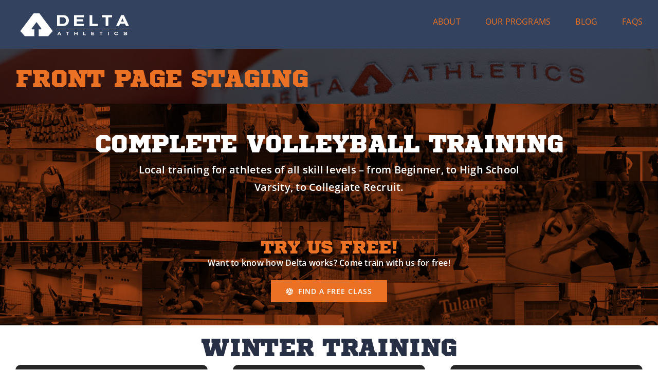

--- FILE ---
content_type: text/html; charset=UTF-8
request_url: https://deltaathletics.com/front-page-staging
body_size: 57659
content:
<!DOCTYPE html>
<html class="avada-html-layout-wide avada-html-header-position-top avada-is-100-percent-template" lang="en-US" prefix="og: http://ogp.me/ns# fb: http://ogp.me/ns/fb#">
<head>
	<meta http-equiv="X-UA-Compatible" content="IE=edge" />
	<meta http-equiv="Content-Type" content="text/html; charset=utf-8"/>
	<meta name="viewport" content="width=device-width, initial-scale=1" />
	<meta name='robots' content='index, follow, max-image-preview:large, max-snippet:-1, max-video-preview:-1' />

	<!-- This site is optimized with the Yoast SEO plugin v26.8 - https://yoast.com/product/yoast-seo-wordpress/ -->
	<title>Front Page Staging - Delta Athletics</title>
	<meta name="description" content="Delta Athletics offers volleyball training courses and programs to help you learn – from group training, to private coaching, to camps and clinics." />
	<link rel="canonical" href="https://deltaathletics.com/front-page-staging" />
	<meta name="twitter:card" content="summary_large_image" />
	<meta name="twitter:title" content="Front Page Staging - Delta Athletics" />
	<meta name="twitter:description" content="Delta Athletics offers volleyball training courses and programs to help you learn – from group training, to private coaching, to camps and clinics." />
	<meta name="twitter:image" content="https://deltaathletics.com/wp-content/uploads/2022/03/ChattFeaturedImage.jpg" />
	<meta name="twitter:site" content="@Delta_vb" />
	<meta name="twitter:label1" content="Est. reading time" />
	<meta name="twitter:data1" content="10 minutes" />
	<script type="application/ld+json" class="yoast-schema-graph">{"@context":"https://schema.org","@graph":[{"@type":"WebPage","@id":"https://deltaathletics.com/front-page-staging","url":"https://deltaathletics.com/front-page-staging","name":"Front Page Staging - Delta Athletics","isPartOf":{"@id":"https://deltaathletics.com/#website"},"primaryImageOfPage":{"@id":"https://deltaathletics.com/front-page-staging#primaryimage"},"image":{"@id":"https://deltaathletics.com/front-page-staging#primaryimage"},"thumbnailUrl":"https://deltaathletics.com/wp-content/uploads/2022/03/ChattFeaturedImage.jpg","datePublished":"2023-12-05T16:54:46+00:00","dateModified":"2024-01-30T17:20:58+00:00","description":"Delta Athletics offers volleyball training courses and programs to help you learn – from group training, to private coaching, to camps and clinics.","breadcrumb":{"@id":"https://deltaathletics.com/front-page-staging#breadcrumb"},"inLanguage":"en-US","potentialAction":[{"@type":"ReadAction","target":["https://deltaathletics.com/front-page-staging"]}]},{"@type":"ImageObject","inLanguage":"en-US","@id":"https://deltaathletics.com/front-page-staging#primaryimage","url":"https://deltaathletics.com/wp-content/uploads/2022/03/ChattFeaturedImage.jpg","contentUrl":"https://deltaathletics.com/wp-content/uploads/2022/03/ChattFeaturedImage.jpg","width":1417,"height":868},{"@type":"BreadcrumbList","@id":"https://deltaathletics.com/front-page-staging#breadcrumb","itemListElement":[{"@type":"ListItem","position":1,"name":"Home","item":"https://deltaathletics.com/"},{"@type":"ListItem","position":2,"name":"Front Page Staging"}]},{"@type":"WebSite","@id":"https://deltaathletics.com/#website","url":"https://deltaathletics.com/","name":"Delta Athletics","description":"Volleyball Training for all levels","publisher":{"@id":"https://deltaathletics.com/#organization"},"potentialAction":[{"@type":"SearchAction","target":{"@type":"EntryPoint","urlTemplate":"https://deltaathletics.com/?s={search_term_string}"},"query-input":{"@type":"PropertyValueSpecification","valueRequired":true,"valueName":"search_term_string"}}],"inLanguage":"en-US"},{"@type":"Organization","@id":"https://deltaathletics.com/#organization","name":"Delta Athletics","url":"https://deltaathletics.com/","logo":{"@type":"ImageObject","inLanguage":"en-US","@id":"https://deltaathletics.com/#/schema/logo/image/","url":"https://deltaathletics.com/wp-content/uploads/2018/04/Delta-Athletics-horizontal-250orng.png","contentUrl":"https://deltaathletics.com/wp-content/uploads/2018/04/Delta-Athletics-horizontal-250orng.png","width":"250","height":"79","caption":"Delta Athletics"},"image":{"@id":"https://deltaathletics.com/#/schema/logo/image/"},"sameAs":["https://www.facebook.com/DeltaAthleticsVolleyball/","https://x.com/Delta_vb","https://www.instagram.com/delta_vb/"]}]}</script>
	<!-- / Yoast SEO plugin. -->


<link rel="alternate" type="application/rss+xml" title="Delta Athletics &raquo; Feed" href="https://deltaathletics.com/feed" />
<link rel="alternate" type="application/rss+xml" title="Delta Athletics &raquo; Comments Feed" href="https://deltaathletics.com/comments/feed" />
					<link rel="shortcut icon" href="https://deltaathletics.com/wp-content/uploads/2018/03/Favicon.png" type="image/x-icon" />
		
					<!-- Apple Touch Icon -->
			<link rel="apple-touch-icon" sizes="180x180" href="https://deltaathletics.com/wp-content/uploads/2018/03/Favicon114.png">
		
					<!-- Android Icon -->
			<link rel="icon" sizes="192x192" href="https://deltaathletics.com/wp-content/uploads/2018/03/Favicon57.png">
		
					<!-- MS Edge Icon -->
			<meta name="msapplication-TileImage" content="https://deltaathletics.com/wp-content/uploads/2018/03/Favicon72.png">
				<link rel="alternate" title="oEmbed (JSON)" type="application/json+oembed" href="https://deltaathletics.com/wp-json/oembed/1.0/embed?url=https%3A%2F%2Fdeltaathletics.com%2Ffront-page-staging" />
<link rel="alternate" title="oEmbed (XML)" type="text/xml+oembed" href="https://deltaathletics.com/wp-json/oembed/1.0/embed?url=https%3A%2F%2Fdeltaathletics.com%2Ffront-page-staging&#038;format=xml" />
					<meta name="description" content="COMPLETE VOLLEYBALL TRAINING 
COMPLETE VOLLEYBALL TRAINING   
Local training for athletes of all skill levels - from Beginner, to High School Varsity, to Collegiate Recruit.    
try us free! 
Want to know how Delta works? Come train with us for free! find a free"/>
				
		<meta property="og:locale" content="en_US"/>
		<meta property="og:type" content="article"/>
		<meta property="og:site_name" content="Delta Athletics"/>
		<meta property="og:title" content="Front Page Staging - Delta Athletics"/>
				<meta property="og:description" content="COMPLETE VOLLEYBALL TRAINING 
COMPLETE VOLLEYBALL TRAINING   
Local training for athletes of all skill levels - from Beginner, to High School Varsity, to Collegiate Recruit.    
try us free! 
Want to know how Delta works? Come train with us for free! find a free"/>
				<meta property="og:url" content="https://deltaathletics.com/front-page-staging"/>
													<meta property="article:modified_time" content="2024-01-30T17:20:58-06:00"/>
											<meta property="og:image" content="https://deltaathletics.com/wp-content/uploads/2022/03/ChattFeaturedImage.jpg"/>
		<meta property="og:image:width" content="1417"/>
		<meta property="og:image:height" content="868"/>
		<meta property="og:image:type" content="image/jpeg"/>
						<!-- This site uses the Google Analytics by MonsterInsights plugin v9.11.1 - Using Analytics tracking - https://www.monsterinsights.com/ -->
							<script src="//www.googletagmanager.com/gtag/js?id=G-30FVYRQRJG"  data-cfasync="false" data-wpfc-render="false" type="text/javascript" async></script>
			<script data-cfasync="false" data-wpfc-render="false" type="text/javascript">
				var mi_version = '9.11.1';
				var mi_track_user = true;
				var mi_no_track_reason = '';
								var MonsterInsightsDefaultLocations = {"page_location":"https:\/\/deltaathletics.com\/front-page-staging\/"};
								if ( typeof MonsterInsightsPrivacyGuardFilter === 'function' ) {
					var MonsterInsightsLocations = (typeof MonsterInsightsExcludeQuery === 'object') ? MonsterInsightsPrivacyGuardFilter( MonsterInsightsExcludeQuery ) : MonsterInsightsPrivacyGuardFilter( MonsterInsightsDefaultLocations );
				} else {
					var MonsterInsightsLocations = (typeof MonsterInsightsExcludeQuery === 'object') ? MonsterInsightsExcludeQuery : MonsterInsightsDefaultLocations;
				}

								var disableStrs = [
										'ga-disable-G-30FVYRQRJG',
									];

				/* Function to detect opted out users */
				function __gtagTrackerIsOptedOut() {
					for (var index = 0; index < disableStrs.length; index++) {
						if (document.cookie.indexOf(disableStrs[index] + '=true') > -1) {
							return true;
						}
					}

					return false;
				}

				/* Disable tracking if the opt-out cookie exists. */
				if (__gtagTrackerIsOptedOut()) {
					for (var index = 0; index < disableStrs.length; index++) {
						window[disableStrs[index]] = true;
					}
				}

				/* Opt-out function */
				function __gtagTrackerOptout() {
					for (var index = 0; index < disableStrs.length; index++) {
						document.cookie = disableStrs[index] + '=true; expires=Thu, 31 Dec 2099 23:59:59 UTC; path=/';
						window[disableStrs[index]] = true;
					}
				}

				if ('undefined' === typeof gaOptout) {
					function gaOptout() {
						__gtagTrackerOptout();
					}
				}
								window.dataLayer = window.dataLayer || [];

				window.MonsterInsightsDualTracker = {
					helpers: {},
					trackers: {},
				};
				if (mi_track_user) {
					function __gtagDataLayer() {
						dataLayer.push(arguments);
					}

					function __gtagTracker(type, name, parameters) {
						if (!parameters) {
							parameters = {};
						}

						if (parameters.send_to) {
							__gtagDataLayer.apply(null, arguments);
							return;
						}

						if (type === 'event') {
														parameters.send_to = monsterinsights_frontend.v4_id;
							var hookName = name;
							if (typeof parameters['event_category'] !== 'undefined') {
								hookName = parameters['event_category'] + ':' + name;
							}

							if (typeof MonsterInsightsDualTracker.trackers[hookName] !== 'undefined') {
								MonsterInsightsDualTracker.trackers[hookName](parameters);
							} else {
								__gtagDataLayer('event', name, parameters);
							}
							
						} else {
							__gtagDataLayer.apply(null, arguments);
						}
					}

					__gtagTracker('js', new Date());
					__gtagTracker('set', {
						'developer_id.dZGIzZG': true,
											});
					if ( MonsterInsightsLocations.page_location ) {
						__gtagTracker('set', MonsterInsightsLocations);
					}
										__gtagTracker('config', 'G-30FVYRQRJG', {"forceSSL":"true","link_attribution":"true"} );
										window.gtag = __gtagTracker;										(function () {
						/* https://developers.google.com/analytics/devguides/collection/analyticsjs/ */
						/* ga and __gaTracker compatibility shim. */
						var noopfn = function () {
							return null;
						};
						var newtracker = function () {
							return new Tracker();
						};
						var Tracker = function () {
							return null;
						};
						var p = Tracker.prototype;
						p.get = noopfn;
						p.set = noopfn;
						p.send = function () {
							var args = Array.prototype.slice.call(arguments);
							args.unshift('send');
							__gaTracker.apply(null, args);
						};
						var __gaTracker = function () {
							var len = arguments.length;
							if (len === 0) {
								return;
							}
							var f = arguments[len - 1];
							if (typeof f !== 'object' || f === null || typeof f.hitCallback !== 'function') {
								if ('send' === arguments[0]) {
									var hitConverted, hitObject = false, action;
									if ('event' === arguments[1]) {
										if ('undefined' !== typeof arguments[3]) {
											hitObject = {
												'eventAction': arguments[3],
												'eventCategory': arguments[2],
												'eventLabel': arguments[4],
												'value': arguments[5] ? arguments[5] : 1,
											}
										}
									}
									if ('pageview' === arguments[1]) {
										if ('undefined' !== typeof arguments[2]) {
											hitObject = {
												'eventAction': 'page_view',
												'page_path': arguments[2],
											}
										}
									}
									if (typeof arguments[2] === 'object') {
										hitObject = arguments[2];
									}
									if (typeof arguments[5] === 'object') {
										Object.assign(hitObject, arguments[5]);
									}
									if ('undefined' !== typeof arguments[1].hitType) {
										hitObject = arguments[1];
										if ('pageview' === hitObject.hitType) {
											hitObject.eventAction = 'page_view';
										}
									}
									if (hitObject) {
										action = 'timing' === arguments[1].hitType ? 'timing_complete' : hitObject.eventAction;
										hitConverted = mapArgs(hitObject);
										__gtagTracker('event', action, hitConverted);
									}
								}
								return;
							}

							function mapArgs(args) {
								var arg, hit = {};
								var gaMap = {
									'eventCategory': 'event_category',
									'eventAction': 'event_action',
									'eventLabel': 'event_label',
									'eventValue': 'event_value',
									'nonInteraction': 'non_interaction',
									'timingCategory': 'event_category',
									'timingVar': 'name',
									'timingValue': 'value',
									'timingLabel': 'event_label',
									'page': 'page_path',
									'location': 'page_location',
									'title': 'page_title',
									'referrer' : 'page_referrer',
								};
								for (arg in args) {
																		if (!(!args.hasOwnProperty(arg) || !gaMap.hasOwnProperty(arg))) {
										hit[gaMap[arg]] = args[arg];
									} else {
										hit[arg] = args[arg];
									}
								}
								return hit;
							}

							try {
								f.hitCallback();
							} catch (ex) {
							}
						};
						__gaTracker.create = newtracker;
						__gaTracker.getByName = newtracker;
						__gaTracker.getAll = function () {
							return [];
						};
						__gaTracker.remove = noopfn;
						__gaTracker.loaded = true;
						window['__gaTracker'] = __gaTracker;
					})();
									} else {
										console.log("");
					(function () {
						function __gtagTracker() {
							return null;
						}

						window['__gtagTracker'] = __gtagTracker;
						window['gtag'] = __gtagTracker;
					})();
									}
			</script>
							<!-- / Google Analytics by MonsterInsights -->
		<style id='wp-img-auto-sizes-contain-inline-css' type='text/css'>
img:is([sizes=auto i],[sizes^="auto," i]){contain-intrinsic-size:3000px 1500px}
/*# sourceURL=wp-img-auto-sizes-contain-inline-css */
</style>
<link rel='stylesheet' id='sbi_styles-css' href='https://deltaathletics.com/wp-content/plugins/instagram-feed/css/sbi-styles.min.css?ver=6.10.0' type='text/css' media='all' />
<link rel='stylesheet' id='pmb_common-css' href='https://deltaathletics.com/wp-content/plugins/print-my-blog/assets/styles/pmb-common.css?ver=1757431400' type='text/css' media='all' />
<link rel='stylesheet' id='child-style-css' href='https://deltaathletics.com/wp-content/themes/Avada-Child-Theme/style.css?ver=6.9' type='text/css' media='all' />
<link rel='stylesheet' id='fusion-dynamic-css-css' href='https://deltaathletics.com/wp-content/uploads/fusion-styles/7a80379b75bd373e1ee20bb2d1dfefb4.min.css?ver=3.13.3' type='text/css' media='all' />
<script type="text/javascript" src="https://deltaathletics.com/wp-content/plugins/google-analytics-for-wordpress/assets/js/frontend-gtag.min.js?ver=9.11.1" id="monsterinsights-frontend-script-js" async="async" data-wp-strategy="async"></script>
<script data-cfasync="false" data-wpfc-render="false" type="text/javascript" id='monsterinsights-frontend-script-js-extra'>/* <![CDATA[ */
var monsterinsights_frontend = {"js_events_tracking":"true","download_extensions":"doc,pdf,ppt,zip,xls,docx,pptx,xlsx","inbound_paths":"[{\"path\":\"\\\/go\\\/\",\"label\":\"affiliate\"},{\"path\":\"\\\/recommend\\\/\",\"label\":\"affiliate\"}]","home_url":"https:\/\/deltaathletics.com","hash_tracking":"false","v4_id":"G-30FVYRQRJG"};/* ]]> */
</script>
<script type="text/javascript" src="https://deltaathletics.com/wp-includes/js/jquery/jquery.min.js?ver=3.7.1" id="jquery-core-js"></script>
<link rel="https://api.w.org/" href="https://deltaathletics.com/wp-json/" /><link rel="alternate" title="JSON" type="application/json" href="https://deltaathletics.com/wp-json/wp/v2/pages/6593" /><link rel="EditURI" type="application/rsd+xml" title="RSD" href="https://deltaathletics.com/xmlrpc.php?rsd" />
<meta name="generator" content="WordPress 6.9" />
<link rel='shortlink' href='https://deltaathletics.com/?p=6593' />
<style type="text/css" id="css-fb-visibility">@media screen and (max-width: 640px){.fusion-no-small-visibility{display:none !important;}body .sm-text-align-center{text-align:center !important;}body .sm-text-align-left{text-align:left !important;}body .sm-text-align-right{text-align:right !important;}body .sm-flex-align-center{justify-content:center !important;}body .sm-flex-align-flex-start{justify-content:flex-start !important;}body .sm-flex-align-flex-end{justify-content:flex-end !important;}body .sm-mx-auto{margin-left:auto !important;margin-right:auto !important;}body .sm-ml-auto{margin-left:auto !important;}body .sm-mr-auto{margin-right:auto !important;}body .fusion-absolute-position-small{position:absolute;top:auto;width:100%;}.awb-sticky.awb-sticky-small{ position: sticky; top: var(--awb-sticky-offset,0); }}@media screen and (min-width: 641px) and (max-width: 1024px){.fusion-no-medium-visibility{display:none !important;}body .md-text-align-center{text-align:center !important;}body .md-text-align-left{text-align:left !important;}body .md-text-align-right{text-align:right !important;}body .md-flex-align-center{justify-content:center !important;}body .md-flex-align-flex-start{justify-content:flex-start !important;}body .md-flex-align-flex-end{justify-content:flex-end !important;}body .md-mx-auto{margin-left:auto !important;margin-right:auto !important;}body .md-ml-auto{margin-left:auto !important;}body .md-mr-auto{margin-right:auto !important;}body .fusion-absolute-position-medium{position:absolute;top:auto;width:100%;}.awb-sticky.awb-sticky-medium{ position: sticky; top: var(--awb-sticky-offset,0); }}@media screen and (min-width: 1025px){.fusion-no-large-visibility{display:none !important;}body .lg-text-align-center{text-align:center !important;}body .lg-text-align-left{text-align:left !important;}body .lg-text-align-right{text-align:right !important;}body .lg-flex-align-center{justify-content:center !important;}body .lg-flex-align-flex-start{justify-content:flex-start !important;}body .lg-flex-align-flex-end{justify-content:flex-end !important;}body .lg-mx-auto{margin-left:auto !important;margin-right:auto !important;}body .lg-ml-auto{margin-left:auto !important;}body .lg-mr-auto{margin-right:auto !important;}body .fusion-absolute-position-large{position:absolute;top:auto;width:100%;}.awb-sticky.awb-sticky-large{ position: sticky; top: var(--awb-sticky-offset,0); }}</style>		<script type="text/javascript">
			var doc = document.documentElement;
			doc.setAttribute( 'data-useragent', navigator.userAgent );
		</script>
		
	<link href="//cdn-images.mailchimp.com/embedcode/classic-061523.css" rel="stylesheet" type="text/css">
<script> 
/* jshint esversion: 6 */
/* global document */

// Define the skill schedule as an array.
const skillSchedule = ['Serving', 'Passing', 'Setting', 'Hitting'];

// Set your desired start date (e.g., October 1, 2023).
const startDate = new Date('2023-10-01');

// Define a function to calculate the skills for the next four Sundays based on a start date.
function getNextSundaySkills(startDate) {
  // Initialize an object to store the next Sunday date for each skill.
  const nextSundayDates = {};

  // Get the current date.
  const today = new Date();

  // Calculate the number of days until the next Sunday.
  const daysUntilNextSunday = 7 - today.getDay();

  for (let i = 0; i < 4; i += 1) {
    // Calculate the date of the next Sunday.
    const nextSunday = new Date(today.getTime() + (daysUntilNextSunday + i * 7) * 24 * 60 * 60 * 1000);

    // Calculate the difference in days between the start date and the next Sunday.
    const daysSinceStart = Math.floor((nextSunday - startDate) / (24 * 60 * 60 * 1000));

    // Calculate the index of the skill based on the number of days since the start date.
    const nextSkillIndex = daysSinceStart % 4;

    // Store the next Sunday date for the current skill.
    nextSundayDates[skillSchedule[nextSkillIndex]] = nextSunday.toDateString();
  }

  return nextSundayDates;
}

// Get the next Sunday dates for each skill using the function.
const nextSundayDates = getNextSundaySkills(startDate);

// Calculate the number of days until the next Sunday from today.
const today = new Date();
const daysUntilNextSundayFromToday = 7 - today.getDay();

// Calculate the skill for the next Sunday from today.
const daysSinceStart = Math.floor((today - startDate) / (24 * 60 * 60 * 1000));
const nextSundaySkill = skillSchedule[(daysSinceStart + daysUntilNextSundayFromToday) % 4];

// Select elements by class and assign the values.
document.querySelectorAll('.next-sunday').forEach((element) => {
  // Updating element intentionally
  const newContent = nextSundaySkill;
  element.textContent = newContent;
});

document.querySelectorAll('.serving-date').forEach((element) => {
  // Updating element intentionally
  const newContent = nextSundayDates.Serving;
  element.textContent = newContent;
});

document.querySelectorAll('.passing-date').forEach((element) => {
  // Updating element intentionally
  const newContent = nextSundayDates.Passing;
  element.textContent = newContent;
});

document.querySelectorAll('.setting-date').forEach((element) => {
  // Updating element intentionally
  const newContent = nextSundayDates.Setting;
  element.textContent = newContent;
});

document.querySelectorAll('.hitting-date').forEach((element) => {
  // Updating element intentionally
  const newContent = nextSundayDates.Hitting;
  element.textContent = newContent;
});


</script><style id='global-styles-inline-css' type='text/css'>
:root{--wp--preset--aspect-ratio--square: 1;--wp--preset--aspect-ratio--4-3: 4/3;--wp--preset--aspect-ratio--3-4: 3/4;--wp--preset--aspect-ratio--3-2: 3/2;--wp--preset--aspect-ratio--2-3: 2/3;--wp--preset--aspect-ratio--16-9: 16/9;--wp--preset--aspect-ratio--9-16: 9/16;--wp--preset--color--black: #000000;--wp--preset--color--cyan-bluish-gray: #abb8c3;--wp--preset--color--white: #ffffff;--wp--preset--color--pale-pink: #f78da7;--wp--preset--color--vivid-red: #cf2e2e;--wp--preset--color--luminous-vivid-orange: #ff6900;--wp--preset--color--luminous-vivid-amber: #fcb900;--wp--preset--color--light-green-cyan: #7bdcb5;--wp--preset--color--vivid-green-cyan: #00d084;--wp--preset--color--pale-cyan-blue: #8ed1fc;--wp--preset--color--vivid-cyan-blue: #0693e3;--wp--preset--color--vivid-purple: #9b51e0;--wp--preset--color--awb-color-1: #ffffff;--wp--preset--color--awb-color-2: #faf9f8;--wp--preset--color--awb-color-3: #e7e4e2;--wp--preset--color--awb-color-4: #eb7224;--wp--preset--color--awb-color-5: #273045;--wp--preset--color--awb-color-6: #44464e;--wp--preset--color--awb-color-7: #20232b;--wp--preset--color--awb-color-8: #16171f;--wp--preset--color--awb-color-custom-10: #f2f1f0;--wp--preset--color--awb-color-custom-11: #450d56;--wp--preset--color--awb-color-custom-12: rgba(0,0,0,0.3);--wp--preset--color--awb-color-custom-13: #bec2cc;--wp--preset--color--awb-color-custom-14: rgba(242,241,240,0.8);--wp--preset--gradient--vivid-cyan-blue-to-vivid-purple: linear-gradient(135deg,rgb(6,147,227) 0%,rgb(155,81,224) 100%);--wp--preset--gradient--light-green-cyan-to-vivid-green-cyan: linear-gradient(135deg,rgb(122,220,180) 0%,rgb(0,208,130) 100%);--wp--preset--gradient--luminous-vivid-amber-to-luminous-vivid-orange: linear-gradient(135deg,rgb(252,185,0) 0%,rgb(255,105,0) 100%);--wp--preset--gradient--luminous-vivid-orange-to-vivid-red: linear-gradient(135deg,rgb(255,105,0) 0%,rgb(207,46,46) 100%);--wp--preset--gradient--very-light-gray-to-cyan-bluish-gray: linear-gradient(135deg,rgb(238,238,238) 0%,rgb(169,184,195) 100%);--wp--preset--gradient--cool-to-warm-spectrum: linear-gradient(135deg,rgb(74,234,220) 0%,rgb(151,120,209) 20%,rgb(207,42,186) 40%,rgb(238,44,130) 60%,rgb(251,105,98) 80%,rgb(254,248,76) 100%);--wp--preset--gradient--blush-light-purple: linear-gradient(135deg,rgb(255,206,236) 0%,rgb(152,150,240) 100%);--wp--preset--gradient--blush-bordeaux: linear-gradient(135deg,rgb(254,205,165) 0%,rgb(254,45,45) 50%,rgb(107,0,62) 100%);--wp--preset--gradient--luminous-dusk: linear-gradient(135deg,rgb(255,203,112) 0%,rgb(199,81,192) 50%,rgb(65,88,208) 100%);--wp--preset--gradient--pale-ocean: linear-gradient(135deg,rgb(255,245,203) 0%,rgb(182,227,212) 50%,rgb(51,167,181) 100%);--wp--preset--gradient--electric-grass: linear-gradient(135deg,rgb(202,248,128) 0%,rgb(113,206,126) 100%);--wp--preset--gradient--midnight: linear-gradient(135deg,rgb(2,3,129) 0%,rgb(40,116,252) 100%);--wp--preset--font-size--small: 12px;--wp--preset--font-size--medium: 20px;--wp--preset--font-size--large: 24px;--wp--preset--font-size--x-large: 42px;--wp--preset--font-size--normal: 16px;--wp--preset--font-size--xlarge: 32px;--wp--preset--font-size--huge: 48px;--wp--preset--spacing--20: 0.44rem;--wp--preset--spacing--30: 0.67rem;--wp--preset--spacing--40: 1rem;--wp--preset--spacing--50: 1.5rem;--wp--preset--spacing--60: 2.25rem;--wp--preset--spacing--70: 3.38rem;--wp--preset--spacing--80: 5.06rem;--wp--preset--shadow--natural: 6px 6px 9px rgba(0, 0, 0, 0.2);--wp--preset--shadow--deep: 12px 12px 50px rgba(0, 0, 0, 0.4);--wp--preset--shadow--sharp: 6px 6px 0px rgba(0, 0, 0, 0.2);--wp--preset--shadow--outlined: 6px 6px 0px -3px rgb(255, 255, 255), 6px 6px rgb(0, 0, 0);--wp--preset--shadow--crisp: 6px 6px 0px rgb(0, 0, 0);}:where(.is-layout-flex){gap: 0.5em;}:where(.is-layout-grid){gap: 0.5em;}body .is-layout-flex{display: flex;}.is-layout-flex{flex-wrap: wrap;align-items: center;}.is-layout-flex > :is(*, div){margin: 0;}body .is-layout-grid{display: grid;}.is-layout-grid > :is(*, div){margin: 0;}:where(.wp-block-columns.is-layout-flex){gap: 2em;}:where(.wp-block-columns.is-layout-grid){gap: 2em;}:where(.wp-block-post-template.is-layout-flex){gap: 1.25em;}:where(.wp-block-post-template.is-layout-grid){gap: 1.25em;}.has-black-color{color: var(--wp--preset--color--black) !important;}.has-cyan-bluish-gray-color{color: var(--wp--preset--color--cyan-bluish-gray) !important;}.has-white-color{color: var(--wp--preset--color--white) !important;}.has-pale-pink-color{color: var(--wp--preset--color--pale-pink) !important;}.has-vivid-red-color{color: var(--wp--preset--color--vivid-red) !important;}.has-luminous-vivid-orange-color{color: var(--wp--preset--color--luminous-vivid-orange) !important;}.has-luminous-vivid-amber-color{color: var(--wp--preset--color--luminous-vivid-amber) !important;}.has-light-green-cyan-color{color: var(--wp--preset--color--light-green-cyan) !important;}.has-vivid-green-cyan-color{color: var(--wp--preset--color--vivid-green-cyan) !important;}.has-pale-cyan-blue-color{color: var(--wp--preset--color--pale-cyan-blue) !important;}.has-vivid-cyan-blue-color{color: var(--wp--preset--color--vivid-cyan-blue) !important;}.has-vivid-purple-color{color: var(--wp--preset--color--vivid-purple) !important;}.has-black-background-color{background-color: var(--wp--preset--color--black) !important;}.has-cyan-bluish-gray-background-color{background-color: var(--wp--preset--color--cyan-bluish-gray) !important;}.has-white-background-color{background-color: var(--wp--preset--color--white) !important;}.has-pale-pink-background-color{background-color: var(--wp--preset--color--pale-pink) !important;}.has-vivid-red-background-color{background-color: var(--wp--preset--color--vivid-red) !important;}.has-luminous-vivid-orange-background-color{background-color: var(--wp--preset--color--luminous-vivid-orange) !important;}.has-luminous-vivid-amber-background-color{background-color: var(--wp--preset--color--luminous-vivid-amber) !important;}.has-light-green-cyan-background-color{background-color: var(--wp--preset--color--light-green-cyan) !important;}.has-vivid-green-cyan-background-color{background-color: var(--wp--preset--color--vivid-green-cyan) !important;}.has-pale-cyan-blue-background-color{background-color: var(--wp--preset--color--pale-cyan-blue) !important;}.has-vivid-cyan-blue-background-color{background-color: var(--wp--preset--color--vivid-cyan-blue) !important;}.has-vivid-purple-background-color{background-color: var(--wp--preset--color--vivid-purple) !important;}.has-black-border-color{border-color: var(--wp--preset--color--black) !important;}.has-cyan-bluish-gray-border-color{border-color: var(--wp--preset--color--cyan-bluish-gray) !important;}.has-white-border-color{border-color: var(--wp--preset--color--white) !important;}.has-pale-pink-border-color{border-color: var(--wp--preset--color--pale-pink) !important;}.has-vivid-red-border-color{border-color: var(--wp--preset--color--vivid-red) !important;}.has-luminous-vivid-orange-border-color{border-color: var(--wp--preset--color--luminous-vivid-orange) !important;}.has-luminous-vivid-amber-border-color{border-color: var(--wp--preset--color--luminous-vivid-amber) !important;}.has-light-green-cyan-border-color{border-color: var(--wp--preset--color--light-green-cyan) !important;}.has-vivid-green-cyan-border-color{border-color: var(--wp--preset--color--vivid-green-cyan) !important;}.has-pale-cyan-blue-border-color{border-color: var(--wp--preset--color--pale-cyan-blue) !important;}.has-vivid-cyan-blue-border-color{border-color: var(--wp--preset--color--vivid-cyan-blue) !important;}.has-vivid-purple-border-color{border-color: var(--wp--preset--color--vivid-purple) !important;}.has-vivid-cyan-blue-to-vivid-purple-gradient-background{background: var(--wp--preset--gradient--vivid-cyan-blue-to-vivid-purple) !important;}.has-light-green-cyan-to-vivid-green-cyan-gradient-background{background: var(--wp--preset--gradient--light-green-cyan-to-vivid-green-cyan) !important;}.has-luminous-vivid-amber-to-luminous-vivid-orange-gradient-background{background: var(--wp--preset--gradient--luminous-vivid-amber-to-luminous-vivid-orange) !important;}.has-luminous-vivid-orange-to-vivid-red-gradient-background{background: var(--wp--preset--gradient--luminous-vivid-orange-to-vivid-red) !important;}.has-very-light-gray-to-cyan-bluish-gray-gradient-background{background: var(--wp--preset--gradient--very-light-gray-to-cyan-bluish-gray) !important;}.has-cool-to-warm-spectrum-gradient-background{background: var(--wp--preset--gradient--cool-to-warm-spectrum) !important;}.has-blush-light-purple-gradient-background{background: var(--wp--preset--gradient--blush-light-purple) !important;}.has-blush-bordeaux-gradient-background{background: var(--wp--preset--gradient--blush-bordeaux) !important;}.has-luminous-dusk-gradient-background{background: var(--wp--preset--gradient--luminous-dusk) !important;}.has-pale-ocean-gradient-background{background: var(--wp--preset--gradient--pale-ocean) !important;}.has-electric-grass-gradient-background{background: var(--wp--preset--gradient--electric-grass) !important;}.has-midnight-gradient-background{background: var(--wp--preset--gradient--midnight) !important;}.has-small-font-size{font-size: var(--wp--preset--font-size--small) !important;}.has-medium-font-size{font-size: var(--wp--preset--font-size--medium) !important;}.has-large-font-size{font-size: var(--wp--preset--font-size--large) !important;}.has-x-large-font-size{font-size: var(--wp--preset--font-size--x-large) !important;}
/*# sourceURL=global-styles-inline-css */
</style>
<style id='wp-block-library-inline-css' type='text/css'>
:root{--wp-block-synced-color:#7a00df;--wp-block-synced-color--rgb:122,0,223;--wp-bound-block-color:var(--wp-block-synced-color);--wp-editor-canvas-background:#ddd;--wp-admin-theme-color:#007cba;--wp-admin-theme-color--rgb:0,124,186;--wp-admin-theme-color-darker-10:#006ba1;--wp-admin-theme-color-darker-10--rgb:0,107,160.5;--wp-admin-theme-color-darker-20:#005a87;--wp-admin-theme-color-darker-20--rgb:0,90,135;--wp-admin-border-width-focus:2px}@media (min-resolution:192dpi){:root{--wp-admin-border-width-focus:1.5px}}.wp-element-button{cursor:pointer}:root .has-very-light-gray-background-color{background-color:#eee}:root .has-very-dark-gray-background-color{background-color:#313131}:root .has-very-light-gray-color{color:#eee}:root .has-very-dark-gray-color{color:#313131}:root .has-vivid-green-cyan-to-vivid-cyan-blue-gradient-background{background:linear-gradient(135deg,#00d084,#0693e3)}:root .has-purple-crush-gradient-background{background:linear-gradient(135deg,#34e2e4,#4721fb 50%,#ab1dfe)}:root .has-hazy-dawn-gradient-background{background:linear-gradient(135deg,#faaca8,#dad0ec)}:root .has-subdued-olive-gradient-background{background:linear-gradient(135deg,#fafae1,#67a671)}:root .has-atomic-cream-gradient-background{background:linear-gradient(135deg,#fdd79a,#004a59)}:root .has-nightshade-gradient-background{background:linear-gradient(135deg,#330968,#31cdcf)}:root .has-midnight-gradient-background{background:linear-gradient(135deg,#020381,#2874fc)}:root{--wp--preset--font-size--normal:16px;--wp--preset--font-size--huge:42px}.has-regular-font-size{font-size:1em}.has-larger-font-size{font-size:2.625em}.has-normal-font-size{font-size:var(--wp--preset--font-size--normal)}.has-huge-font-size{font-size:var(--wp--preset--font-size--huge)}.has-text-align-center{text-align:center}.has-text-align-left{text-align:left}.has-text-align-right{text-align:right}.has-fit-text{white-space:nowrap!important}#end-resizable-editor-section{display:none}.aligncenter{clear:both}.items-justified-left{justify-content:flex-start}.items-justified-center{justify-content:center}.items-justified-right{justify-content:flex-end}.items-justified-space-between{justify-content:space-between}.screen-reader-text{border:0;clip-path:inset(50%);height:1px;margin:-1px;overflow:hidden;padding:0;position:absolute;width:1px;word-wrap:normal!important}.screen-reader-text:focus{background-color:#ddd;clip-path:none;color:#444;display:block;font-size:1em;height:auto;left:5px;line-height:normal;padding:15px 23px 14px;text-decoration:none;top:5px;width:auto;z-index:100000}html :where(.has-border-color){border-style:solid}html :where([style*=border-top-color]){border-top-style:solid}html :where([style*=border-right-color]){border-right-style:solid}html :where([style*=border-bottom-color]){border-bottom-style:solid}html :where([style*=border-left-color]){border-left-style:solid}html :where([style*=border-width]){border-style:solid}html :where([style*=border-top-width]){border-top-style:solid}html :where([style*=border-right-width]){border-right-style:solid}html :where([style*=border-bottom-width]){border-bottom-style:solid}html :where([style*=border-left-width]){border-left-style:solid}html :where(img[class*=wp-image-]){height:auto;max-width:100%}:where(figure){margin:0 0 1em}html :where(.is-position-sticky){--wp-admin--admin-bar--position-offset:var(--wp-admin--admin-bar--height,0px)}@media screen and (max-width:600px){html :where(.is-position-sticky){--wp-admin--admin-bar--position-offset:0px}}
/*wp_block_styles_on_demand_placeholder:69710ae79c4bf*/
/*# sourceURL=wp-block-library-inline-css */
</style>
<style id='wp-block-library-theme-inline-css' type='text/css'>
.wp-block-audio :where(figcaption){color:#555;font-size:13px;text-align:center}.is-dark-theme .wp-block-audio :where(figcaption){color:#ffffffa6}.wp-block-audio{margin:0 0 1em}.wp-block-code{border:1px solid #ccc;border-radius:4px;font-family:Menlo,Consolas,monaco,monospace;padding:.8em 1em}.wp-block-embed :where(figcaption){color:#555;font-size:13px;text-align:center}.is-dark-theme .wp-block-embed :where(figcaption){color:#ffffffa6}.wp-block-embed{margin:0 0 1em}.blocks-gallery-caption{color:#555;font-size:13px;text-align:center}.is-dark-theme .blocks-gallery-caption{color:#ffffffa6}:root :where(.wp-block-image figcaption){color:#555;font-size:13px;text-align:center}.is-dark-theme :root :where(.wp-block-image figcaption){color:#ffffffa6}.wp-block-image{margin:0 0 1em}.wp-block-pullquote{border-bottom:4px solid;border-top:4px solid;color:currentColor;margin-bottom:1.75em}.wp-block-pullquote :where(cite),.wp-block-pullquote :where(footer),.wp-block-pullquote__citation{color:currentColor;font-size:.8125em;font-style:normal;text-transform:uppercase}.wp-block-quote{border-left:.25em solid;margin:0 0 1.75em;padding-left:1em}.wp-block-quote cite,.wp-block-quote footer{color:currentColor;font-size:.8125em;font-style:normal;position:relative}.wp-block-quote:where(.has-text-align-right){border-left:none;border-right:.25em solid;padding-left:0;padding-right:1em}.wp-block-quote:where(.has-text-align-center){border:none;padding-left:0}.wp-block-quote.is-large,.wp-block-quote.is-style-large,.wp-block-quote:where(.is-style-plain){border:none}.wp-block-search .wp-block-search__label{font-weight:700}.wp-block-search__button{border:1px solid #ccc;padding:.375em .625em}:where(.wp-block-group.has-background){padding:1.25em 2.375em}.wp-block-separator.has-css-opacity{opacity:.4}.wp-block-separator{border:none;border-bottom:2px solid;margin-left:auto;margin-right:auto}.wp-block-separator.has-alpha-channel-opacity{opacity:1}.wp-block-separator:not(.is-style-wide):not(.is-style-dots){width:100px}.wp-block-separator.has-background:not(.is-style-dots){border-bottom:none;height:1px}.wp-block-separator.has-background:not(.is-style-wide):not(.is-style-dots){height:2px}.wp-block-table{margin:0 0 1em}.wp-block-table td,.wp-block-table th{word-break:normal}.wp-block-table :where(figcaption){color:#555;font-size:13px;text-align:center}.is-dark-theme .wp-block-table :where(figcaption){color:#ffffffa6}.wp-block-video :where(figcaption){color:#555;font-size:13px;text-align:center}.is-dark-theme .wp-block-video :where(figcaption){color:#ffffffa6}.wp-block-video{margin:0 0 1em}:root :where(.wp-block-template-part.has-background){margin-bottom:0;margin-top:0;padding:1.25em 2.375em}
/*# sourceURL=/wp-includes/css/dist/block-library/theme.min.css */
</style>
<style id='classic-theme-styles-inline-css' type='text/css'>
/*! This file is auto-generated */
.wp-block-button__link{color:#fff;background-color:#32373c;border-radius:9999px;box-shadow:none;text-decoration:none;padding:calc(.667em + 2px) calc(1.333em + 2px);font-size:1.125em}.wp-block-file__button{background:#32373c;color:#fff;text-decoration:none}
/*# sourceURL=/wp-includes/css/classic-themes.min.css */
</style>
</head>

<body class="wp-singular page-template page-template-100-width page-template-100-width-php page page-id-6593 wp-theme-Avada wp-child-theme-Avada-Child-Theme fusion-image-hovers fusion-pagination-sizing fusion-button_type-flat fusion-button_span-yes fusion-button_gradient-linear avada-image-rollover-circle-no avada-image-rollover-yes avada-image-rollover-direction-fade fusion-body ltr fusion-sticky-header no-tablet-sticky-header no-mobile-sticky-header no-mobile-slidingbar avada-has-rev-slider-styles fusion-disable-outline fusion-sub-menu-fade mobile-logo-pos-left layout-wide-mode avada-has-boxed-modal-shadow-none layout-scroll-offset-full avada-has-zero-margin-offset-top fusion-top-header menu-text-align-center mobile-menu-design-modern fusion-hide-pagination-text fusion-header-layout-v3 avada-responsive avada-footer-fx-none avada-menu-highlight-style-bar fusion-search-form-classic fusion-main-menu-search-dropdown fusion-avatar-square avada-sticky-shrinkage avada-dropdown-styles avada-blog-layout-medium avada-blog-archive-layout-grid avada-header-shadow-no avada-menu-icon-position-left avada-has-megamenu-shadow avada-has-mainmenu-dropdown-divider avada-has-pagetitle-bg-full avada-has-100-footer avada-has-titlebar-bar_and_content avada-header-border-color-full-transparent avada-social-full-transparent avada-has-transparent-timeline_color avada-has-pagination-padding avada-flyout-menu-direction-top avada-ec-views-v1" data-awb-post-id="6593">
		<a class="skip-link screen-reader-text" href="#content">Skip to content</a>

	<div id="boxed-wrapper">
		
		<div id="wrapper" class="fusion-wrapper">
			<div id="home" style="position:relative;top:-1px;"></div>
												<div class="fusion-tb-header"><div class="fusion-fullwidth fullwidth-box fusion-builder-row-1 fusion-flex-container has-pattern-background has-mask-background nonhundred-percent-fullwidth non-hundred-percent-height-scrolling fusion-custom-z-index" style="--awb-border-radius-top-left:0px;--awb-border-radius-top-right:0px;--awb-border-radius-bottom-right:0px;--awb-border-radius-bottom-left:0px;--awb-z-index:99999;--awb-background-color:#33425e;--awb-flex-wrap:wrap;" ><div class="fusion-builder-row fusion-row fusion-flex-align-items-flex-start fusion-flex-content-wrap" style="max-width:1331.2px;margin-left: calc(-4% / 2 );margin-right: calc(-4% / 2 );"><div class="fusion-layout-column fusion_builder_column fusion-builder-column-0 fusion_builder_column_1_3 1_3 fusion-flex-column" style="--awb-bg-size:cover;--awb-width-large:33.333333333333%;--awb-margin-top-large:10px;--awb-spacing-right-large:5.76%;--awb-margin-bottom-large:10px;--awb-spacing-left-large:5.76%;--awb-width-medium:33.333333333333%;--awb-order-medium:0;--awb-spacing-right-medium:5.76%;--awb-spacing-left-medium:5.76%;--awb-width-small:33.333333333333%;--awb-order-small:0;--awb-spacing-right-small:5.76%;--awb-spacing-left-small:5.76%;"><div class="fusion-column-wrapper fusion-column-has-shadow fusion-flex-justify-content-flex-start fusion-content-layout-column"><div class="fusion-image-element " style="--awb-caption-title-font-family:var(--h2_typography-font-family);--awb-caption-title-font-weight:var(--h2_typography-font-weight);--awb-caption-title-font-style:var(--h2_typography-font-style);--awb-caption-title-size:var(--h2_typography-font-size);--awb-caption-title-transform:var(--h2_typography-text-transform);--awb-caption-title-line-height:var(--h2_typography-line-height);--awb-caption-title-letter-spacing:var(--h2_typography-letter-spacing);"><span class=" fusion-imageframe imageframe-none imageframe-1 hover-type-none"><a class="fusion-no-lightbox" href="https://deltaathletics.com" target="_self" aria-label="Delta-Logo-Wht-237&#215;75"><img decoding="async" width="237" height="75" src="https://deltaathletics.com/wp-content/uploads/2018/03/Delta-Logo-Wht-237x75.png" alt class="img-responsive wp-image-1941 disable-lazyload" srcset="https://deltaathletics.com/wp-content/uploads/2018/03/Delta-Logo-Wht-237x75-200x63.png 200w, https://deltaathletics.com/wp-content/uploads/2018/03/Delta-Logo-Wht-237x75.png 237w" sizes="(max-width: 237px) 100vw, 237px" /></a></span></div></div></div><div class="fusion-layout-column fusion_builder_column fusion-builder-column-1 fusion_builder_column_2_3 2_3 fusion-flex-column" style="--awb-z-index:1000;--awb-bg-size:cover;--awb-width-large:66.666666666667%;--awb-margin-top-large:10px;--awb-spacing-right-large:2.88%;--awb-margin-bottom-large:10px;--awb-spacing-left-large:2.88%;--awb-width-medium:66.666666666667%;--awb-order-medium:0;--awb-spacing-right-medium:2.88%;--awb-spacing-left-medium:2.88%;--awb-width-small:66.666666666667%;--awb-order-small:0;--awb-spacing-right-small:2.88%;--awb-spacing-left-small:2.88%;"><div class="fusion-column-wrapper fusion-column-has-shadow fusion-flex-justify-content-flex-start fusion-content-layout-column"><nav class="awb-menu awb-menu_row awb-menu_em-hover mobile-mode-collapse-to-button awb-menu_icons-left awb-menu_dc-no mobile-trigger-fullwidth-off awb-menu_mobile-toggle awb-menu_indent-left mobile-size-full-absolute loading mega-menu-loading awb-menu_desktop awb-menu_dropdown awb-menu_expand-right awb-menu_transition-fade" style="--awb-text-transform:uppercase;--awb-gap:6%;--awb-align-items:center;--awb-justify-content:flex-end;--awb-color:var(--awb-color4);--awb-active-color:var(--awb-color1);--awb-submenu-color:var(--awb-color1);--awb-submenu-bg:var(--awb-color7);--awb-submenu-sep-color:var(--awb-color8);--awb-submenu-active-bg:#d8d6d6;--awb-icons-color:var(--awb-color4);--awb-icons-hover-color:var(--awb-color1);--awb-main-justify-content:flex-start;--awb-mobile-nav-button-align-hor:flex-end;--awb-mobile-trigger-color:var(--awb-color1);--awb-mobile-trigger-background-color:rgba(51,60,78,0);--awb-mobile-justify:flex-start;--awb-mobile-caret-left:auto;--awb-mobile-caret-right:0;--awb-fusion-font-family-typography:inherit;--awb-fusion-font-style-typography:normal;--awb-fusion-font-weight-typography:400;--awb-fusion-font-family-submenu-typography:inherit;--awb-fusion-font-style-submenu-typography:normal;--awb-fusion-font-weight-submenu-typography:400;--awb-fusion-font-family-mobile-typography:inherit;--awb-fusion-font-style-mobile-typography:normal;--awb-fusion-font-weight-mobile-typography:400;" aria-label="Delta Main" data-breakpoint="1024" data-count="0" data-transition-type="fade" data-transition-time="300" data-expand="right"><button type="button" class="awb-menu__m-toggle awb-menu__m-toggle_no-text" aria-expanded="false" aria-controls="menu-delta-main"><span class="awb-menu__m-toggle-inner"><span class="collapsed-nav-text"><span class="screen-reader-text">Toggle Navigation</span></span><span class="awb-menu__m-collapse-icon awb-menu__m-collapse-icon_no-text"><span class="awb-menu__m-collapse-icon-open awb-menu__m-collapse-icon-open_no-text fa-bars fas"></span><span class="awb-menu__m-collapse-icon-close awb-menu__m-collapse-icon-close_no-text fa-times fas"></span></span></span></button><ul id="menu-delta-main" class="fusion-menu awb-menu__main-ul awb-menu__main-ul_row"><li  id="menu-item-1986"  class="menu-item menu-item-type-post_type menu-item-object-page menu-item-has-children menu-item-1986 awb-menu__li awb-menu__main-li awb-menu__main-li_regular"  data-item-id="1986"><span class="awb-menu__main-background-default awb-menu__main-background-default_fade"></span><span class="awb-menu__main-background-active awb-menu__main-background-active_fade"></span><a  href="https://deltaathletics.com/about-us" class="awb-menu__main-a awb-menu__main-a_regular"><span class="menu-text">About</span><span class="awb-menu__open-nav-submenu-hover"></span></a><button type="button" aria-label="Open submenu of About" aria-expanded="false" class="awb-menu__open-nav-submenu_mobile awb-menu__open-nav-submenu_main"></button><ul class="awb-menu__sub-ul awb-menu__sub-ul_main"><li  id="menu-item-3360"  class="menu-item menu-item-type-post_type menu-item-object-page menu-item-3360 awb-menu__li awb-menu__sub-li" ><a  href="https://deltaathletics.com/about-us" class="awb-menu__sub-a"><span>Our Staff</span></a></li><li  id="menu-item-6418"  class="menu-item menu-item-type-post_type menu-item-object-page menu-item-6418 awb-menu__li awb-menu__sub-li" ><a  href="https://deltaathletics.com/faqs" class="awb-menu__sub-a"><span>Frequently Asked Questions</span></a></li><li  id="menu-item-3354"  class="menu-item menu-item-type-post_type menu-item-object-page menu-item-3354 awb-menu__li awb-menu__sub-li" ><a  href="https://deltaathletics.com/delta-training-policies" class="awb-menu__sub-a"><span>Training Policies</span></a></li><li  id="menu-item-8759"  class="menu-item menu-item-type-post_type menu-item-object-coaching menu-item-8759 awb-menu__li awb-menu__sub-li" ><a  href="https://deltaathletics.com/coaching/coach-recruitment" class="awb-menu__sub-a"><span>Coach With Us!</span></a></li><li  id="menu-item-8913"  class="menu-item menu-item-type-custom menu-item-object-custom menu-item-has-children menu-item-8913 awb-menu__li awb-menu__sub-li" ><a  href="https://deltaathletics.com/social-media-manager-customer-service-liason" class="awb-menu__sub-a"><span>Open Positions</span><span class="awb-menu__open-nav-submenu-hover"></span></a><button type="button" aria-label="Open submenu of Open Positions" aria-expanded="false" class="awb-menu__open-nav-submenu_mobile awb-menu__open-nav-submenu_sub"></button><ul class="awb-menu__sub-ul awb-menu__sub-ul_grand"><li  id="menu-item-8912"  class="menu-item menu-item-type-post_type menu-item-object-page menu-item-8912 awb-menu__li awb-menu__sub-li" ><a  href="https://deltaathletics.com/social-media-manager-customer-service-liason" class="awb-menu__sub-a"><span>Social Media Manager &#038; Customer Service Liason</span></a></li></ul></li><li  id="menu-item-8758"  class="menu-item menu-item-type-post_type menu-item-object-coaching menu-item-8758 awb-menu__li awb-menu__sub-li" ><a  href="https://deltaathletics.com/coaching/high-school-opportunities" class="awb-menu__sub-a"><span>Athlete Employment</span></a></li></ul></li><li  id="menu-item-8256"  class="menu-item menu-item-type-custom menu-item-object-custom menu-item-has-children menu-item-8256 awb-menu__li awb-menu__main-li awb-menu__main-li_regular"  data-item-id="8256"><span class="awb-menu__main-background-default awb-menu__main-background-default_fade"></span><span class="awb-menu__main-background-active awb-menu__main-background-active_fade"></span><a  href="#" class="awb-menu__main-a awb-menu__main-a_regular"><span class="menu-text">Our Programs</span><span class="awb-menu__open-nav-submenu-hover"></span></a><button type="button" aria-label="Open submenu of Our Programs" aria-expanded="false" class="awb-menu__open-nav-submenu_mobile awb-menu__open-nav-submenu_main"></button><ul class="awb-menu__sub-ul awb-menu__sub-ul_main"><li  id="menu-item-8257"  class="menu-item menu-item-type-post_type menu-item-object-page menu-item-8257 awb-menu__li awb-menu__sub-li" ><a  href="https://deltaathletics.com/classes" class="awb-menu__sub-a"><span>Classes</span></a></li><li  id="menu-item-5223"  class="menu-item menu-item-type-post_type menu-item-object-page menu-item-5223 awb-menu__li awb-menu__sub-li" ><a  href="https://deltaathletics.com/private-lessons" class="awb-menu__sub-a"><span>Private Lessons</span></a></li><li  id="menu-item-8629"  class="menu-item menu-item-type-post_type menu-item-object-page menu-item-has-children menu-item-8629 awb-menu__li awb-menu__sub-li" ><a  href="https://deltaathletics.com/training-league-info" class="awb-menu__sub-a"><span>Training League</span><span class="awb-menu__open-nav-submenu-hover"></span></a><button type="button" aria-label="Open submenu of Training League" aria-expanded="false" class="awb-menu__open-nav-submenu_mobile awb-menu__open-nav-submenu_sub"></button><ul class="awb-menu__sub-ul awb-menu__sub-ul_grand"><li  id="menu-item-8630"  class="menu-item menu-item-type-post_type menu-item-object-page menu-item-8630 awb-menu__li awb-menu__sub-li" ><a  href="https://deltaathletics.com/training-league-info" class="awb-menu__sub-a"><span>General Info</span></a></li><li  id="menu-item-8183"  class="menu-item menu-item-type-post_type menu-item-object-coaching menu-item-8183 awb-menu__li awb-menu__sub-li" ><a  href="https://deltaathletics.com/coaching/training-league-policy" class="awb-menu__sub-a"><span>Rules &#038; Policies</span></a></li><li  id="menu-item-8185"  class="menu-item menu-item-type-post_type menu-item-object-page menu-item-8185 awb-menu__li awb-menu__sub-li" ><a  href="https://deltaathletics.com/training-league-athlete-media" class="awb-menu__sub-a"><span>Send us your Photos!</span></a></li></ul></li></ul></li><li  id="menu-item-1988"  class="menu-item menu-item-type-taxonomy menu-item-object-category menu-item-1988 awb-menu__li awb-menu__main-li awb-menu__main-li_regular"  data-item-id="1988"><span class="awb-menu__main-background-default awb-menu__main-background-default_fade"></span><span class="awb-menu__main-background-active awb-menu__main-background-active_fade"></span><a  href="https://deltaathletics.com/blog/gamechanger" class="awb-menu__main-a awb-menu__main-a_regular"><span class="menu-text">Blog</span></a></li><li  id="menu-item-6417"  class="menu-item menu-item-type-post_type menu-item-object-page menu-item-6417 awb-menu__li awb-menu__main-li awb-menu__main-li_regular"  data-item-id="6417"><span class="awb-menu__main-background-default awb-menu__main-background-default_fade"></span><span class="awb-menu__main-background-active awb-menu__main-background-active_fade"></span><a  href="https://deltaathletics.com/faqs" class="awb-menu__main-a awb-menu__main-a_regular"><span class="menu-text">FAQs</span></a></li></ul></nav></div></div></div></div>
</div>		<div id="sliders-container" class="fusion-slider-visibility">
					</div>
											
			<section class="fusion-page-title-bar fusion-tb-page-title-bar"><div class="fusion-fullwidth fullwidth-box fusion-builder-row-2 fusion-flex-container fusion-parallax-none nonhundred-percent-fullwidth non-hundred-percent-height-scrolling lazyload" style="--awb-background-blend-mode:overlay;--awb-border-radius-top-left:0px;--awb-border-radius-top-right:0px;--awb-border-radius-bottom-right:0px;--awb-border-radius-bottom-left:0px;--awb-background-color:rgba(22,23,31,0.83);--awb-background-size:cover;--awb-flex-wrap:wrap;" data-bg="https://deltaathletics.com/wp-content/uploads/2018/03/IMG_4353-1024x683.jpg" ><div class="fusion-builder-row fusion-row fusion-flex-align-items-flex-start fusion-flex-content-wrap" style="max-width:1331.2px;margin-left: calc(-4% / 2 );margin-right: calc(-4% / 2 );"><div class="fusion-layout-column fusion_builder_column fusion-builder-column-2 fusion_builder_column_1_1 1_1 fusion-flex-column" style="--awb-bg-size:cover;--awb-width-large:100%;--awb-margin-top-large:10px;--awb-spacing-right-large:1.92%;--awb-margin-bottom-large:10px;--awb-spacing-left-large:1.92%;--awb-width-medium:100%;--awb-order-medium:0;--awb-spacing-right-medium:1.92%;--awb-spacing-left-medium:1.92%;--awb-width-small:100%;--awb-order-small:0;--awb-spacing-right-small:1.92%;--awb-spacing-left-small:1.92%;"><div class="fusion-column-wrapper fusion-column-has-shadow fusion-flex-justify-content-flex-start fusion-content-layout-column"><div class="fusion-title title fusion-title-1 fusion-sep-none fusion-title-text fusion-title-size-one" style="--awb-text-color:var(--awb-color4);--awb-margin-top:15px;--awb-margin-bottom:15px;"><h1 class="fusion-title-heading title-heading-left fusion-responsive-typography-calculated" style="font-family:&quot;Sports World&quot;;font-style:normal;font-weight:400;margin:0;text-transform:uppercase;--fontSize:48;line-height:var(--awb-typography1-line-height);">Front Page Staging</h1></div></div></div></div></div>
</section>
						<main id="main" class="clearfix width-100">
				<div class="fusion-row" style="max-width:100%;">
<section id="content" class="full-width">
					<div id="post-6593" class="post-6593 page type-page status-publish has-post-thumbnail hentry">
			<span class="entry-title rich-snippet-hidden">Front Page Staging</span><span class="vcard rich-snippet-hidden"><span class="fn"><a href="https://deltaathletics.com/author/deltagrant" title="Posts by Coach Grant" rel="author">Coach Grant</a></span></span><span class="updated rich-snippet-hidden">2024-01-30T11:20:58-06:00</span>						<div class="post-content">
				<div class="fusion-fullwidth fullwidth-box fusion-builder-row-3 fusion-flex-container fusion-parallax-fixed nonhundred-percent-fullwidth non-hundred-percent-height-scrolling lazyload fusion-custom-z-index" style="--awb-border-radius-top-left:0px;--awb-border-radius-top-right:0px;--awb-border-radius-bottom-right:0px;--awb-border-radius-bottom-left:0px;--awb-z-index:0;--awb-min-height:60vh;--awb-background-size:cover;--awb-flex-wrap:wrap;background-attachment:fixed;" data-bg="https://deltaathletics.com/wp-content/uploads/2022/03/Delta-Web-Splash-Page-Orange-Collage.jpg" ><div class="fusion-builder-row fusion-row fusion-flex-align-items-flex-start fusion-flex-content-wrap" style="max-width:1331.2px;margin-left: calc(-4% / 2 );margin-right: calc(-4% / 2 );"><div class="fusion-layout-column fusion_builder_column fusion-builder-column-3 fusion_builder_column_1_1 1_1 fusion-flex-column fusion-flex-align-self-flex-end" style="--awb-bg-size:cover;--awb-width-large:100%;--awb-margin-top-large:10px;--awb-spacing-right-large:1.92%;--awb-margin-bottom-large:0PX;--awb-spacing-left-large:1.92%;--awb-width-medium:100%;--awb-order-medium:0;--awb-spacing-right-medium:1.92%;--awb-spacing-left-medium:1.92%;--awb-width-small:100%;--awb-order-small:0;--awb-spacing-right-small:1.92%;--awb-spacing-left-small:1.92%;"><div class="fusion-column-wrapper fusion-column-has-shadow fusion-flex-justify-content-flex-end fusion-content-layout-column"><div class="fusion-title title fusion-title-2 fusion-no-small-visibility fusion-sep-none fusion-title-center fusion-title-text fusion-title-size-one" style="--awb-text-color:var(--awb-color1);--awb-margin-bottom:10px;"><h1 class="fusion-title-heading title-heading-center fusion-responsive-typography-calculated" style="font-family:&quot;Sports World&quot;;font-style:normal;font-weight:400;margin:0;text-transform:uppercase;--fontSize:48;line-height:var(--awb-typography1-line-height);"><p style="text-align: center;">COMPLETE VOLLEYBALL TRAINING</p></h1></div><div class="fusion-title title fusion-title-3 fusion-no-medium-visibility fusion-no-large-visibility fusion-sep-none fusion-title-center fusion-title-text fusion-title-size-one" style="--awb-text-color:var(--awb-color1);--awb-margin-bottom:10px;"><h1 class="fusion-title-heading title-heading-center fusion-responsive-typography-calculated" style="font-family:var(--awb-typography1-font-family);font-weight:var(--awb-typography1-font-weight);font-style:var(--awb-typography1-font-style);margin:0;letter-spacing:var(--awb-typography1-letter-spacing);text-transform:var(--awb-typography1-text-transform);--fontSize:48;line-height:var(--awb-typography1-line-height);"><p style="text-align: center;">COMPLETE VOLLEYBALL TRAINING</p></h1></div></div></div><div class="fusion-layout-column fusion_builder_column fusion-builder-column-4 fusion_builder_column_1_6 1_6 fusion-flex-column fusion-no-small-visibility fusion-no-medium-visibility" style="--awb-bg-size:cover;--awb-width-large:16.666666666667%;--awb-margin-top-large:10px;--awb-spacing-right-large:11.52%;--awb-margin-bottom-large:10px;--awb-spacing-left-large:11.52%;--awb-width-medium:100%;--awb-order-medium:0;--awb-spacing-right-medium:1.92%;--awb-spacing-left-medium:1.92%;--awb-width-small:100%;--awb-order-small:1;--awb-spacing-right-small:1.92%;--awb-spacing-left-small:1.92%;"><div class="fusion-column-wrapper fusion-column-has-shadow fusion-flex-justify-content-flex-start fusion-content-layout-column"></div></div><div class="fusion-layout-column fusion_builder_column fusion-builder-column-5 fusion_builder_column_2_3 2_3 fusion-flex-column fusion-flex-align-self-flex-start" style="--awb-bg-size:cover;--awb-width-large:66.666666666667%;--awb-margin-top-large:0PX;--awb-spacing-right-large:2.88%;--awb-margin-bottom-large:10px;--awb-spacing-left-large:2.88%;--awb-width-medium:100%;--awb-order-medium:0;--awb-spacing-right-medium:1.92%;--awb-spacing-left-medium:1.92%;--awb-width-small:100%;--awb-order-small:2;--awb-spacing-right-small:1.92%;--awb-spacing-left-small:1.92%;"><div class="fusion-column-wrapper fusion-column-has-shadow fusion-flex-justify-content-flex-start fusion-content-layout-column"><div class="fusion-text fusion-text-1" style="--awb-font-size:20px;--awb-text-color:#ffffff;--awb-text-font-family:&quot;Open Sans&quot;;--awb-text-font-style:normal;--awb-text-font-weight:600;"><p align="center">Local training for athletes of all skill levels &#8211; from Beginner, to High School Varsity, to Collegiate Recruit.</p>
</div></div></div><div class="fusion-layout-column fusion_builder_column fusion-builder-column-6 fusion_builder_column_1_6 1_6 fusion-flex-column fusion-no-small-visibility fusion-no-medium-visibility" style="--awb-bg-size:cover;--awb-width-large:16.666666666667%;--awb-margin-top-large:10px;--awb-spacing-right-large:11.52%;--awb-margin-bottom-large:10px;--awb-spacing-left-large:11.52%;--awb-width-medium:100%;--awb-order-medium:0;--awb-spacing-right-medium:1.92%;--awb-spacing-left-medium:1.92%;--awb-width-small:100%;--awb-order-small:3;--awb-spacing-right-small:1.92%;--awb-spacing-left-small:1.92%;"><div class="fusion-column-wrapper fusion-column-has-shadow fusion-flex-justify-content-flex-start fusion-content-layout-column"></div></div><div class="fusion-layout-column fusion_builder_column fusion-builder-column-7 fusion_builder_column_1_6 1_6 fusion-flex-column fusion-no-small-visibility fusion-no-medium-visibility" style="--awb-bg-size:cover;--awb-width-large:16.666666666667%;--awb-margin-top-large:10px;--awb-spacing-right-large:11.52%;--awb-margin-bottom-large:10px;--awb-spacing-left-large:11.52%;--awb-width-medium:100%;--awb-order-medium:0;--awb-spacing-right-medium:1.92%;--awb-spacing-left-medium:1.92%;--awb-width-small:100%;--awb-order-small:3;--awb-spacing-right-small:1.92%;--awb-spacing-left-small:1.92%;"><div class="fusion-column-wrapper fusion-column-has-shadow fusion-flex-justify-content-flex-start fusion-content-layout-column"></div></div><div class="fusion-layout-column fusion_builder_column fusion-builder-column-8 fusion_builder_column_2_3 2_3 fusion-flex-column" style="--awb-bg-size:cover;--awb-width-large:66.666666666667%;--awb-margin-top-large:10px;--awb-spacing-right-large:2.88%;--awb-margin-bottom-large:10px;--awb-spacing-left-large:2.88%;--awb-width-medium:100%;--awb-order-medium:0;--awb-spacing-right-medium:1.92%;--awb-spacing-left-medium:1.92%;--awb-width-small:100%;--awb-order-small:3;--awb-spacing-right-small:1.92%;--awb-spacing-left-small:1.92%;"><div class="fusion-column-wrapper fusion-column-has-shadow fusion-flex-justify-content-flex-start fusion-content-layout-column"><div class="fusion-title title fusion-title-4 fusion-sep-none fusion-title-center fusion-title-text fusion-title-size-two" style="--awb-text-color:var(--awb-color4);"><h2 class="fusion-title-heading title-heading-center fusion-responsive-typography-calculated" style="margin:0;--fontSize:36;line-height:var(--awb-typography1-line-height);text-shadow:3px 3px 7px #000000;"><p style="text-align: center;">try us free!</p></h2></div><div class="fusion-text fusion-text-2" style="--awb-font-size:16px;--awb-text-color:var(--awb-color1);--awb-text-font-family:&quot;Open Sans&quot;;--awb-text-font-style:normal;--awb-text-font-weight:600;"><p align="center">Want to know how Delta works? Come train with us for free!</p>
</div><div style="text-align:center;"><a class="fusion-button button-flat fusion-button-default-size button-custom fusion-button-default button-1 fusion-button-span-no fusion-button-default-type" style="--button_accent_color:#ffffff;--button_border_color:#000000;--button_accent_hover_color:var(--awb-color1);--button_border_hover_color:#ea5d00;--button_gradient_top_color:#eb7224;--button_gradient_bottom_color:#eb7224;--button_gradient_top_color_hover:#e25516;--button_gradient_bottom_color_hover:#e25516;" target="_blank" rel="noopener noreferrer" data-hover="icon_rotate" href="https://deltaathletics.sites.zenplanner.com/freeTrial.cfm"><i class="fa-volleyball-ball fas awb-button__icon awb-button__icon--default button-icon-left" aria-hidden="true"></i><span class="fusion-button-text awb-button__text awb-button__text--default">find a free class</span></a></div></div></div><div class="fusion-layout-column fusion_builder_column fusion-builder-column-9 fusion_builder_column_1_6 1_6 fusion-flex-column fusion-no-small-visibility fusion-no-medium-visibility" style="--awb-bg-size:cover;--awb-width-large:16.666666666667%;--awb-margin-top-large:10px;--awb-spacing-right-large:11.52%;--awb-margin-bottom-large:10px;--awb-spacing-left-large:11.52%;--awb-width-medium:100%;--awb-order-medium:0;--awb-spacing-right-medium:1.92%;--awb-spacing-left-medium:1.92%;--awb-width-small:100%;--awb-order-small:1;--awb-spacing-right-small:1.92%;--awb-spacing-left-small:1.92%;"><div class="fusion-column-wrapper fusion-column-has-shadow fusion-flex-justify-content-flex-start fusion-content-layout-column"></div></div></div></div><div class="fusion-fullwidth fullwidth-box fusion-builder-row-4 fusion-flex-container has-pattern-background has-mask-background nonhundred-percent-fullwidth non-hundred-percent-height-scrolling" style="--awb-border-radius-top-left:0px;--awb-border-radius-top-right:0px;--awb-border-radius-bottom-right:0px;--awb-border-radius-bottom-left:0px;--awb-flex-wrap:wrap;" ><div class="fusion-builder-row fusion-row fusion-flex-align-items-flex-start fusion-flex-content-wrap" style="max-width:1331.2px;margin-left: calc(-4% / 2 );margin-right: calc(-4% / 2 );"><div class="fusion-layout-column fusion_builder_column fusion-builder-column-10 fusion_builder_column_1_1 1_1 fusion-flex-column" style="--awb-bg-size:cover;--awb-width-large:100%;--awb-margin-top-large:10px;--awb-spacing-right-large:1.92%;--awb-margin-bottom-large:10px;--awb-spacing-left-large:1.92%;--awb-width-medium:100%;--awb-order-medium:0;--awb-spacing-right-medium:1.92%;--awb-spacing-left-medium:1.92%;--awb-width-small:100%;--awb-order-small:0;--awb-spacing-right-small:1.92%;--awb-spacing-left-small:1.92%;"><div class="fusion-column-wrapper fusion-column-has-shadow fusion-flex-justify-content-flex-start fusion-content-layout-column"><div class="fusion-menu-anchor" id="summer"></div><div class="fusion-title title fusion-title-5 fusion-sep-none fusion-title-center fusion-title-text fusion-title-size-one"><h1 class="fusion-title-heading title-heading-center fusion-responsive-typography-calculated" style="margin:0;--fontSize:48;line-height:var(--awb-typography1-line-height);">winter TRAINING</h1></div></div></div><div class="fusion-layout-column fusion_builder_column fusion-builder-column-11 fusion_builder_column_1_3 1_3 fusion-flex-column fusion-flex-align-self-flex-start" style="--awb-overflow:hidden;--awb-bg-color:rgba(0,0,0,0.85);--awb-bg-color-hover:rgba(0,0,0,0.85);--awb-bg-size:cover;--awb-border-radius:10px 10px 10px 10px;--awb-width-large:33.333333333333%;--awb-margin-top-large:0PX;--awb-spacing-right-large:5.76%;--awb-margin-bottom-large:36px;--awb-spacing-left-large:5.76%;--awb-width-medium:50%;--awb-order-medium:0;--awb-spacing-right-medium:3.84%;--awb-spacing-left-medium:3.84%;--awb-width-small:100%;--awb-order-small:2;--awb-spacing-right-small:1.92%;--awb-spacing-left-small:1.92%;"><div class="fusion-column-wrapper fusion-column-has-shadow fusion-flex-justify-content-flex-start fusion-content-layout-column"><div class="fusion-title title fusion-title-6 fusion-sep-none fusion-title-center fusion-title-text fusion-title-size-three" style="--awb-text-color:#eb7224;--awb-margin-top:10px;--awb-margin-bottom:5px;--awb-margin-top-small:10px;--awb-margin-bottom-small:5px;--awb-margin-top-medium:10px;--awb-margin-bottom-medium:5px;"><h3 class="fusion-title-heading title-heading-center fusion-responsive-typography-calculated" style="margin:0;text-transform:uppercase;--fontSize:30;--minFontSize:30;line-height:var(--awb-typography1-line-height);"><a href="https://deltaathletics.com/chattanooga-prelaunch" class="awb-custom-text-color awb-custom-text-hover-color" target="_self">CLASSES</a></h3></div><div class="fusion-image-element md-text-align-center" style="--awb-caption-title-font-family:var(--h2_typography-font-family);--awb-caption-title-font-weight:var(--h2_typography-font-weight);--awb-caption-title-font-style:var(--h2_typography-font-style);--awb-caption-title-size:var(--h2_typography-font-size);--awb-caption-title-transform:var(--h2_typography-text-transform);--awb-caption-title-line-height:var(--h2_typography-line-height);--awb-caption-title-letter-spacing:var(--h2_typography-letter-spacing);"><span class=" fusion-imageframe imageframe-none imageframe-2 hover-type-none"><a class="fusion-no-lightbox" href="https://deltaathletics.com/chattanooga-prelaunch" target="_self" aria-label="Grant-Coaching2"><img fetchpriority="high" decoding="async" width="900" height="500" src="https://deltaathletics.com/wp-content/uploads/2016/03/Grant-Coaching2.jpg" data-orig-src="https://deltaathletics.com/wp-content/uploads/2016/03/Grant-Coaching2.jpg" alt class="lazyload img-responsive wp-image-2195" srcset="data:image/svg+xml,%3Csvg%20xmlns%3D%27http%3A%2F%2Fwww.w3.org%2F2000%2Fsvg%27%20width%3D%27900%27%20height%3D%27500%27%20viewBox%3D%270%200%20900%20500%27%3E%3Crect%20width%3D%27900%27%20height%3D%27500%27%20fill-opacity%3D%220%22%2F%3E%3C%2Fsvg%3E" data-srcset="https://deltaathletics.com/wp-content/uploads/2016/03/Grant-Coaching2-200x111.jpg 200w, https://deltaathletics.com/wp-content/uploads/2016/03/Grant-Coaching2-400x222.jpg 400w, https://deltaathletics.com/wp-content/uploads/2016/03/Grant-Coaching2-600x333.jpg 600w, https://deltaathletics.com/wp-content/uploads/2016/03/Grant-Coaching2-800x444.jpg 800w, https://deltaathletics.com/wp-content/uploads/2016/03/Grant-Coaching2.jpg 900w" data-sizes="auto" data-orig-sizes="(max-width: 1024px) 100vw, (max-width: 640px) 100vw, 400px" /></a></span></div><div class="fusion-text fusion-text-3" style="--awb-font-size:16px;--awb-text-color:#ffffff;--awb-margin-top:10px;--awb-margin-right:10px;--awb-margin-left:10px;--awb-text-font-family:&quot;Open Sans&quot;;--awb-text-font-style:normal;--awb-text-font-weight:600;"><p align="center">Delta Classes build the tools to compete! From 10 to 18, and from Beginner to Elite, we have a class for you!</p>
</div><div ><a class="fusion-button button-flat fusion-button-default-size button-custom fusion-button-default button-2 fusion-button-default-span fusion-button-default-type fusion-has-button-gradient" style="--button_accent_color:var(--awb-color1);--button_border_color:var(--awb-color4);--button_accent_hover_color:var(--awb-color1);--button_border_hover_color:var(--awb-color4);--button_gradient_top_color:#eb7224;--button_gradient_bottom_color:#eb7224;--button_gradient_top_color_hover:#e25516;--button_gradient_bottom_color_hover:#dd420d;width:calc(100%);" target="_self" href="https://deltaathletics.com/chattanooga-prelaunch"><span class="fusion-button-text awb-button__text awb-button__text--default">RESERVE YOUR SPOT!</span></a></div></div></div><div class="fusion-layout-column fusion_builder_column fusion-builder-column-12 fusion_builder_column_1_3 1_3 fusion-flex-column fusion-flex-align-self-flex-start" style="--awb-overflow:hidden;--awb-bg-color:rgba(0,0,0,0.85);--awb-bg-color-hover:rgba(0,0,0,0.85);--awb-bg-size:cover;--awb-border-radius:10px 10px 10px 10px;--awb-width-large:33.333333333333%;--awb-margin-top-large:0PX;--awb-spacing-right-large:5.76%;--awb-margin-bottom-large:36px;--awb-spacing-left-large:5.76%;--awb-width-medium:50%;--awb-order-medium:0;--awb-spacing-right-medium:3.84%;--awb-spacing-left-medium:3.84%;--awb-width-small:100%;--awb-order-small:2;--awb-spacing-right-small:1.92%;--awb-spacing-left-small:1.92%;"><div class="fusion-column-wrapper fusion-column-has-shadow fusion-flex-justify-content-flex-start fusion-content-layout-column"><div class="fusion-title title fusion-title-7 fusion-sep-none fusion-title-center fusion-title-text fusion-title-size-three" style="--awb-text-color:#eb7224;--awb-margin-top:10px;--awb-margin-bottom:5px;--awb-margin-top-small:10px;--awb-margin-bottom-small:5px;--awb-margin-top-medium:10px;--awb-margin-bottom-medium:5px;"><h3 class="fusion-title-heading title-heading-center fusion-responsive-typography-calculated" style="margin:0;text-transform:uppercase;--fontSize:30;--minFontSize:30;line-height:var(--awb-typography1-line-height);"><a href="https://deltaathletics.com/resilience-enrollment" class="awb-custom-text-color awb-custom-text-hover-color" target="_self">Performance</a></h3></div><div class="fusion-image-element md-text-align-center" style="--awb-caption-title-font-family:var(--h2_typography-font-family);--awb-caption-title-font-weight:var(--h2_typography-font-weight);--awb-caption-title-font-style:var(--h2_typography-font-style);--awb-caption-title-size:var(--h2_typography-font-size);--awb-caption-title-transform:var(--h2_typography-text-transform);--awb-caption-title-line-height:var(--h2_typography-line-height);--awb-caption-title-letter-spacing:var(--h2_typography-letter-spacing);"><span class=" fusion-imageframe imageframe-none imageframe-3 hover-type-none"><a class="fusion-no-lightbox" href="https://deltaathletics.com/resilience-enrollment" target="_self" aria-label="Learn to Coach-Blue"><img loading="lazy" decoding="async" width="900" height="500" src="data:image/svg+xml,%3Csvg%20xmlns%3D%27http%3A%2F%2Fwww.w3.org%2F2000%2Fsvg%27%20width%3D%27900%27%20height%3D%27500%27%20viewBox%3D%270%200%20900%20500%27%3E%3Crect%20width%3D%27900%27%20height%3D%27500%27%20fill-opacity%3D%220%22%2F%3E%3C%2Fsvg%3E" data-orig-src="https://deltaathletics.com/wp-content/uploads/2019/09/Volleyball-Performance.jpg" alt class="lazyload img-responsive wp-image-5128"/></a></span></div><div class="fusion-text fusion-text-4" style="--awb-font-size:16px;--awb-text-color:#ffffff;--awb-margin-top:10px;--awb-margin-right:10px;--awb-margin-left:10px;--awb-text-font-family:&quot;Open Sans&quot;;--awb-text-font-style:normal;--awb-text-font-weight:600;"><p align="center">Increase your vertical, prevent injury, and elevate your athleticism. Performance training puts you a step ahead!</p>
</div><div ><a class="fusion-button button-flat fusion-button-default-size button-custom fusion-button-default button-3 fusion-button-default-span fusion-button-default-type fusion-has-button-gradient" style="--button_accent_color:var(--awb-color1);--button_border_color:var(--awb-color4);--button_accent_hover_color:var(--awb-color1);--button_border_hover_color:var(--awb-color4);--button_gradient_top_color:#eb7224;--button_gradient_bottom_color:#eb7224;--button_gradient_top_color_hover:#e25516;--button_gradient_bottom_color_hover:#dd420d;width:calc(100%);" target="_self" href="https://deltaathletics.com/resilience-enrollment"><span class="fusion-button-text awb-button__text awb-button__text--default">LEARN MORE</span></a></div></div></div><div class="fusion-layout-column fusion_builder_column fusion-builder-column-13 fusion_builder_column_1_3 1_3 fusion-flex-column fusion-flex-align-self-flex-start" style="--awb-overflow:hidden;--awb-bg-color:rgba(0,0,0,0.85);--awb-bg-color-hover:rgba(0,0,0,0.85);--awb-bg-size:cover;--awb-border-radius:10px 10px 10px 10px;--awb-width-large:33.333333333333%;--awb-margin-top-large:0PX;--awb-spacing-right-large:5.76%;--awb-margin-bottom-large:36px;--awb-spacing-left-large:5.76%;--awb-width-medium:50%;--awb-order-medium:0;--awb-spacing-right-medium:3.84%;--awb-spacing-left-medium:3.84%;--awb-width-small:100%;--awb-order-small:2;--awb-spacing-right-small:1.92%;--awb-spacing-left-small:1.92%;"><div class="fusion-column-wrapper fusion-column-has-shadow fusion-flex-justify-content-flex-start fusion-content-layout-column"><div class="fusion-title title fusion-title-8 fusion-sep-none fusion-title-center fusion-title-text fusion-title-size-three" style="--awb-text-color:#eb7224;--awb-margin-top:10px;--awb-margin-bottom:5px;--awb-margin-top-small:10px;--awb-margin-bottom-small:5px;--awb-margin-top-medium:10px;--awb-margin-bottom-medium:5px;"><h3 class="fusion-title-heading title-heading-center fusion-responsive-typography-calculated" style="margin:0;text-transform:uppercase;--fontSize:30;--minFontSize:30;line-height:var(--awb-typography1-line-height);"><a href="https://deltaathletics.com/private-lessons" class="awb-custom-text-color awb-custom-text-hover-color" target="_self">LESSONS</a></h3></div><div class="fusion-image-element md-text-align-center" style="--awb-caption-title-font-family:var(--h2_typography-font-family);--awb-caption-title-font-weight:var(--h2_typography-font-weight);--awb-caption-title-font-style:var(--h2_typography-font-style);--awb-caption-title-size:var(--h2_typography-font-size);--awb-caption-title-transform:var(--h2_typography-text-transform);--awb-caption-title-line-height:var(--h2_typography-line-height);--awb-caption-title-letter-spacing:var(--h2_typography-letter-spacing);"><span class=" fusion-imageframe imageframe-none imageframe-4 hover-type-none"><a class="fusion-no-lightbox" href="https://deltaathletics.com/private-lessons" target="_self" aria-label="Private Training 900&#215;500"><img loading="lazy" decoding="async" width="900" height="500" src="https://deltaathletics.com/wp-content/uploads/2023/08/Private-Training-900x500-1.jpg" data-orig-src="https://deltaathletics.com/wp-content/uploads/2023/08/Private-Training-900x500-1.jpg" alt class="lazyload img-responsive wp-image-5005" srcset="data:image/svg+xml,%3Csvg%20xmlns%3D%27http%3A%2F%2Fwww.w3.org%2F2000%2Fsvg%27%20width%3D%27900%27%20height%3D%27500%27%20viewBox%3D%270%200%20900%20500%27%3E%3Crect%20width%3D%27900%27%20height%3D%27500%27%20fill-opacity%3D%220%22%2F%3E%3C%2Fsvg%3E" data-srcset="https://deltaathletics.com/wp-content/uploads/2023/08/Private-Training-900x500-1-200x111.jpg 200w, https://deltaathletics.com/wp-content/uploads/2023/08/Private-Training-900x500-1-400x222.jpg 400w, https://deltaathletics.com/wp-content/uploads/2023/08/Private-Training-900x500-1-600x333.jpg 600w, https://deltaathletics.com/wp-content/uploads/2023/08/Private-Training-900x500-1-800x444.jpg 800w, https://deltaathletics.com/wp-content/uploads/2023/08/Private-Training-900x500-1.jpg 900w" data-sizes="auto" data-orig-sizes="(max-width: 1024px) 100vw, (max-width: 640px) 100vw, 400px" /></a></span></div><div class="fusion-text fusion-text-5" style="--awb-font-size:16px;--awb-text-color:#ffffff;--awb-margin-top:10px;--awb-margin-right:10px;--awb-margin-left:10px;--awb-text-font-family:&quot;Open Sans&quot;;--awb-text-font-style:normal;--awb-text-font-weight:600;"><p align="center">Have a specific concern? Delta Coaches will listen to your challenges and deliver exactly the training you need.</p>
</div><div ><a class="fusion-button button-flat fusion-button-default-size button-custom fusion-button-default button-4 fusion-button-default-span fusion-button-default-type fusion-has-button-gradient" style="--button_accent_color:var(--awb-color1);--button_border_color:var(--awb-color4);--button_accent_hover_color:var(--awb-color1);--button_border_hover_color:var(--awb-color4);--button_gradient_top_color:#eb7224;--button_gradient_bottom_color:#eb7224;--button_gradient_top_color_hover:#e25516;--button_gradient_bottom_color_hover:#dd420d;width:calc(100%);" target="_self" href="https://deltaathletics.com/private-lessons"><span class="fusion-button-text awb-button__text awb-button__text--default">BOOK A LESSON</span></a></div></div></div></div></div><div class="fusion-fullwidth fullwidth-box fusion-builder-row-5 fusion-flex-container has-pattern-background has-mask-background nonhundred-percent-fullwidth non-hundred-percent-height-scrolling" style="--awb-border-sizes-top:1px;--awb-border-color:#eaebed;--awb-border-radius-top-left:0px;--awb-border-radius-top-right:0px;--awb-border-radius-bottom-right:0px;--awb-border-radius-bottom-left:0px;--awb-background-color:#f2f3f5;--awb-flex-wrap:wrap;" ><div class="fusion-builder-row fusion-row fusion-flex-align-items-flex-start fusion-flex-content-wrap" style="max-width:1331.2px;margin-left: calc(-4% / 2 );margin-right: calc(-4% / 2 );"><div class="fusion-layout-column fusion_builder_column fusion-builder-column-14 fusion_builder_column_1_1 1_1 fusion-flex-column" style="--awb-bg-size:cover;--awb-width-large:100%;--awb-margin-top-large:10px;--awb-spacing-right-large:1.92%;--awb-margin-bottom-large:10px;--awb-spacing-left-large:1.92%;--awb-width-medium:100%;--awb-order-medium:0;--awb-spacing-right-medium:1.92%;--awb-spacing-left-medium:1.92%;--awb-width-small:100%;--awb-order-small:0;--awb-spacing-right-small:1.92%;--awb-spacing-left-small:1.92%;"><div class="fusion-column-wrapper fusion-column-has-shadow fusion-flex-justify-content-flex-start fusion-content-layout-column"><div class="fusion-separator fusion-full-width-sep" style="align-self: center;margin-left: auto;margin-right: auto;margin-top:10PX;width:100%;"></div><div class="fusion-title title fusion-title-9 fusion-sep-none fusion-title-text fusion-title-size-one" style="--awb-text-color:var(--awb-color4);"><h1 class="fusion-title-heading title-heading-left fusion-responsive-typography-calculated" style="margin:0;--fontSize:48;line-height:var(--awb-typography1-line-height);">UPCOMING EVENTS</h1></div></div></div><div class="fusion-layout-column fusion_builder_column fusion-builder-column-15 fusion_builder_column_1_1 1_1 fusion-flex-column" style="--awb-padding-top:10px;--awb-padding-right:10px;--awb-padding-bottom:5px;--awb-padding-left:10px;--awb-overflow:hidden;--awb-bg-color:var(--awb-color1);--awb-bg-color-hover:var(--awb-color1);--awb-bg-size:cover;--awb-border-color:var(--awb-color3);--awb-border-top:1px;--awb-border-right:1px;--awb-border-bottom:1px;--awb-border-left:1px;--awb-border-style:solid;--awb-border-radius:10px 10px 10px 10px;--awb-width-large:100%;--awb-margin-top-large:10px;--awb-spacing-right-large:1.92%;--awb-margin-bottom-large:10px;--awb-spacing-left-large:1.92%;--awb-width-medium:100%;--awb-order-medium:0;--awb-spacing-right-medium:1.92%;--awb-spacing-left-medium:1.92%;--awb-width-small:100%;--awb-order-small:0;--awb-spacing-right-small:1.92%;--awb-spacing-left-small:1.92%;"><div class="fusion-column-wrapper fusion-column-has-shadow fusion-flex-justify-content-flex-start fusion-content-layout-column"><div class="fusion-title title fusion-title-10 fusion-sep-none fusion-title-text fusion-title-size-three"><h3 class="fusion-title-heading title-heading-left fusion-responsive-typography-calculated" style="margin:0;--fontSize:30;--minFontSize:30;line-height:var(--awb-typography1-line-height);">Serving: <span style="color: var(--awb-color4);">Feb 15, 2026</span></h3></div><div class="fusion-text fusion-text-6 fusion-text-no-margin" style="--awb-text-color:var(--awb-color4);--awb-margin-bottom:5px;--awb-text-font-family:&quot;Open Sans&quot;;--awb-text-font-style:normal;--awb-text-font-weight:600;"><p>Members: Included in membership | Non-Member: $45 | New Athletes: Free!</p>
</div><div class="fusion-text fusion-text-7"><p>Learn serving techniques at your current level, from basic underhand serving, to standing float, to jump serve.</p>
</div><div class="fusion-builder-row fusion-builder-row-inner fusion-row fusion-flex-align-items-flex-start fusion-flex-content-wrap" style="width:104% !important;max-width:104% !important;margin-left: calc(-4% / 2 );margin-right: calc(-4% / 2 );"><div class="fusion-layout-column fusion_builder_column_inner fusion-builder-nested-column-0 fusion_builder_column_inner_1_2 1_2 fusion-flex-column fusion-flex-align-self-flex-end" style="--awb-bg-size:cover;--awb-width-large:50%;--awb-margin-top-large:0px;--awb-spacing-right-large:3.84%;--awb-margin-bottom-large:10px;--awb-spacing-left-large:3.84%;--awb-width-medium:50%;--awb-order-medium:0;--awb-spacing-right-medium:3.84%;--awb-spacing-left-medium:3.84%;--awb-width-small:100%;--awb-order-small:0;--awb-spacing-right-small:1.92%;--awb-margin-bottom-small:0px;--awb-spacing-left-small:1.92%;"><div class="fusion-column-wrapper fusion-column-has-shadow fusion-flex-justify-content-flex-start fusion-content-layout-column"><div class="fusion-title title fusion-title-11 fusion-sep-none fusion-title-text fusion-title-size-four"><h4 class="fusion-title-heading title-heading-left fusion-responsive-typography-calculated" style="margin:0;--fontSize:26;--minFontSize:26;line-height:var(--awb-typography1-line-height);">Beginner</h4></div><div class="fusion-title title fusion-title-12 fusion-sep-none fusion-title-text fusion-title-size-five" style="--awb-text-color:var(--awb-color4);"><h5 class="fusion-title-heading title-heading-left fusion-responsive-typography-calculated" style="font-family:&quot;Sports World&quot;;font-style:normal;font-weight:400;margin:0;text-transform:uppercase;--fontSize:22;--minFontSize:22;line-height:var(--awb-typography1-line-height);">5:00 – 6:30 pm</h5></div><div class="fusion-form fusion-form-builder fusion-form-form-wrapper fusion-form-6637" style="--awb-margin-bottom:-11px;--awb-tooltip-text-color:#ffffff;--awb-tooltip-background-color:#333333;--awb-field-margin-top:0px;--awb-field-margin-bottom:0px;--awb-form-border-radius:0px;" data-form-id="6637" data-config="{&quot;form_id&quot;:&quot;6637&quot;,&quot;form_post_id&quot;:&quot;6637&quot;,&quot;post_id&quot;:6593,&quot;form_type&quot;:&quot;ajax&quot;,&quot;confirmation_type&quot;:&quot;redirect&quot;,&quot;redirect_url&quot;:&quot;https:\/\/waiver.smartwaiver.com\/v\/DeltaWaiver\/&quot;,&quot;field_labels&quot;:[],&quot;field_logics&quot;:{&quot;submit_1&quot;:&quot;&quot;,&quot;notice_1&quot;:&quot;&quot;},&quot;field_types&quot;:{&quot;submit_1&quot;:&quot;submit&quot;,&quot;hypot_field&quot;:&quot;honeypot&quot;,&quot;notice_1&quot;:&quot;notice&quot;},&quot;nonce_method&quot;:&quot;ajax&quot;}"><form action="https://deltaathletics.com/front-page-staging" method="post" class="fusion-form fusion-form-6637"><div class="awb-form-step active" data-final="0" data-step="1"><div class="fusion-fullwidth fullwidth-box fusion-builder-row-5-1 fusion-flex-container has-pattern-background has-mask-background nonhundred-percent-fullwidth non-hundred-percent-height-scrolling" style="--awb-border-radius-top-left:0px;--awb-border-radius-top-right:0px;--awb-border-radius-bottom-right:0px;--awb-border-radius-bottom-left:0px;--awb-padding-top:0px;--awb-padding-right:0px;--awb-padding-bottom:0px;--awb-padding-left:0px;--awb-margin-top:0px;--awb-margin-bottom:0px;--awb-flex-wrap:wrap;" ><div class="fusion-builder-row fusion-row fusion-flex-align-items-flex-start fusion-flex-content-wrap" style="width:104% !important;max-width:104% !important;margin-left: calc(-4% / 2 );margin-right: calc(-4% / 2 );"><div class="fusion-layout-column fusion_builder_column fusion-builder-column-16 fusion_builder_column_1_1 1_1 fusion-flex-column" style="--awb-bg-size:cover;--awb-width-large:100%;--awb-flex-grow:0;--awb-flex-shrink:0;--awb-margin-top-large:10px;--awb-spacing-right-large:1.92%;--awb-margin-bottom-large:10px;--awb-spacing-left-large:1.92%;--awb-width-medium:100%;--awb-order-medium:0;--awb-flex-grow-medium:0;--awb-flex-shrink-medium:0;--awb-spacing-right-medium:1.92%;--awb-spacing-left-medium:1.92%;--awb-width-small:100%;--awb-order-small:0;--awb-flex-grow-small:0;--awb-flex-shrink-small:0;--awb-spacing-right-small:1.92%;--awb-spacing-left-small:1.92%;"><div class="fusion-column-wrapper fusion-column-has-shadow fusion-flex-justify-content-flex-start fusion-content-layout-column"><div class="fusion-form-field fusion-form-submit-field fusion-form-label-above" style="" data-form-id="6637"><div ><button type="submit" class="fusion-button button-flat fusion-button-default-size button-custom fusion-button-default button-5 fusion-button-default-span  form-form-submit button-default" style="--button_accent_color:var(--awb-color1);--button_accent_hover_color:var(--awb-color1);--button_border_hover_color:#ea5d00;--button_gradient_top_color:var(--awb-color5);--button_gradient_bottom_color:var(--awb-color5);--button_gradient_top_color_hover:#686e7d;--button_gradient_bottom_color_hover:#686e7d;width:calc(100%);" data-hover="text_slide_down" data-form-number="6637" tabindex=""><div class="awb-button-text-transition  awb-button__hover-content--centered"><span class="fusion-button-text awb-button__text awb-button__text--default">Returning Athletes - Drop In!</span><span class="fusion-button-text awb-button__text awb-button__text--default">Returning Athletes - Drop In!</span></div></button></div></div></div></div></div></div></div><div class="awb-form-step" data-final="1" data-step="2"><div class="fusion-fullwidth fullwidth-box fusion-builder-row-5-2 fusion-flex-container nonhundred-percent-fullwidth non-hundred-percent-height-scrolling" style="--awb-border-radius-top-left:0px;--awb-border-radius-top-right:0px;--awb-border-radius-bottom-right:0px;--awb-border-radius-bottom-left:0px;--awb-padding-top:10px;--awb-margin-bottom:15px;--awb-background-color:rgba(84,132,220,0.27);--awb-flex-wrap:wrap;" ><div class="fusion-builder-row fusion-row fusion-flex-align-items-flex-start fusion-flex-content-wrap" style="width:104% !important;max-width:104% !important;margin-left: calc(-4% / 2 );margin-right: calc(-4% / 2 );"><div class="fusion-layout-column fusion_builder_column fusion-builder-column-17 fusion_builder_column_1_1 1_1 fusion-flex-column fusion-flex-align-self-center" style="--awb-bg-size:cover;--awb-width-large:100%;--awb-flex-grow:0;--awb-flex-shrink:0;--awb-margin-top-large:10px;--awb-spacing-right-large:5px;--awb-margin-bottom-large:10px;--awb-spacing-left-large:5px;--awb-width-medium:100%;--awb-order-medium:0;--awb-flex-grow-medium:0;--awb-flex-shrink-medium:0;--awb-spacing-right-medium:1.92%;--awb-spacing-left-medium:1.92%;--awb-width-small:100%;--awb-order-small:0;--awb-flex-grow-small:0;--awb-flex-shrink-small:0;--awb-spacing-right-small:1.92%;--awb-spacing-left-small:1.92%;"><div class="fusion-column-wrapper fusion-column-has-shadow fusion-flex-justify-content-flex-start fusion-content-layout-column"><div class="fusion-title title fusion-title-13 sep-underline sep-dotted fusion-title-text fusion-title-size-five" style="--awb-margin-bottom:8px;--awb-sep-color:var(--awb-color5);"><h5 class="fusion-title-heading title-heading-left fusion-responsive-typography-calculated" style="margin:0;--fontSize:22;--minFontSize:22;line-height:var(--awb-typography1-line-height);">Returning Athlete</h5></div><div class="fusion-text fusion-text-8" style="--awb-text-color:var(--awb-color5);"><p style="text-align: center;">Have you been to Delta Athletics before? if so, use the button below to choose the <strong>Beginner</strong> class from the calendar on <strong>Feb 15, 2026</strong> from <strong>5:00 - 6:30pm</strong>, then then you will be prompted to login to your account to register.</p>
</div>
</div></div><div class="fusion-layout-column fusion_builder_column fusion-builder-column-18 fusion_builder_column_1_1 1_1 fusion-flex-column fusion-flex-align-self-center" style="--awb-bg-size:cover;--awb-width-large:100%;--awb-flex-grow:0;--awb-flex-shrink:0;--awb-margin-top-large:10px;--awb-spacing-right-large:5px;--awb-margin-bottom-large:10px;--awb-spacing-left-large:5px;--awb-width-medium:100%;--awb-order-medium:0;--awb-flex-grow-medium:0;--awb-flex-shrink-medium:0;--awb-spacing-right-medium:1.92%;--awb-spacing-left-medium:1.92%;--awb-width-small:100%;--awb-order-small:0;--awb-flex-grow-small:0;--awb-flex-shrink-small:0;--awb-spacing-right-small:1.92%;--awb-spacing-left-small:1.92%;"><div class="fusion-column-wrapper fusion-column-has-shadow fusion-flex-justify-content-flex-end fusion-content-layout-column"><div ><a class="fusion-button button-flat fusion-button-default-size button-custom fusion-button-default button-6 fusion-button-default-span fusion-button-default-type" style="--button_accent_color:var(--awb-color1);--button_accent_hover_color:var(--awb-color1);--button_border_hover_color:#ea5d00;--button_gradient_top_color:var(--awb-color5);--button_gradient_bottom_color:var(--awb-color5);--button_gradient_top_color_hover:#686e7d;--button_gradient_bottom_color_hover:#686e7d;width:calc(100%);" target="_blank" rel="noopener noreferrer" data-hover="text_slide_down" href="https://deltaathletics.wodify.com/OnlineSalesPage/Main?q=Classes%7COnlineMembershipId%3D279307%26ProgramId%3D%2C127153%26LocationId%3D11466%26EmployeeId%3D%26PromoCodeInputParameter%3D"><div class="awb-button-text-transition "><span class="fusion-button-text awb-button__text awb-button__text--default">Choose Date From Calendar</span><span class="fusion-button-text awb-button__text awb-button__text--default">Choose Date From Calendar</span></div><i class="fa-arrow-right fas awb-button__icon awb-button__icon--default button-icon-right" aria-hidden="true"></i></a></div><div class="fusion-form-field fusion-form-honeypot-field fusion-form-label-above" style="" data-form-id="6637"><input type="hidden" tabindex="-1" name="hypot_field" class="fusion-form-input" autocomplete="hypot-69710ae7b9ba5" aria-hidden="true" data-fusion-is-honeypot="true"></div></div></div></div></div><div class="fusion-fullwidth fullwidth-box fusion-builder-row-5-3 fusion-flex-container nonhundred-percent-fullwidth non-hundred-percent-height-scrolling" style="--awb-border-radius-top-left:0px;--awb-border-radius-top-right:0px;--awb-border-radius-bottom-right:0px;--awb-border-radius-bottom-left:0px;--awb-flex-wrap:wrap;" ><div class="fusion-builder-row fusion-row fusion-flex-align-items-flex-start fusion-flex-content-wrap" style="width:104% !important;max-width:104% !important;margin-left: calc(-4% / 2 );margin-right: calc(-4% / 2 );"><div class="fusion-layout-column fusion_builder_column fusion-builder-column-19 fusion_builder_column_1_1 1_1 fusion-flex-column" style="--awb-bg-size:cover;--awb-width-large:100%;--awb-flex-grow:0;--awb-flex-shrink:0;--awb-margin-top-large:10px;--awb-spacing-right-large:1.92%;--awb-margin-bottom-large:10px;--awb-spacing-left-large:1.92%;--awb-width-medium:100%;--awb-order-medium:0;--awb-flex-grow-medium:0;--awb-flex-shrink-medium:0;--awb-spacing-right-medium:1.92%;--awb-spacing-left-medium:1.92%;--awb-width-small:100%;--awb-order-small:0;--awb-flex-grow-small:0;--awb-flex-shrink-small:0;--awb-spacing-right-small:1.92%;--awb-spacing-left-small:1.92%;"><div class="fusion-column-wrapper fusion-column-has-shadow fusion-flex-justify-content-flex-start fusion-content-layout-column"><div class="form-submission-notices data-notice_1" id="fusion-notices-1"><div class="fusion-alert alert success alert-success fusion-alert-center fusion-form-response fusion-form-response-success fusion-alert-capitalize awb-alert-native-link-color alert-dismissable awb-alert-close-boxed" role="alert"><div class="fusion-alert-content-wrapper"><span class="alert-icon"><i class="awb-icon-check-circle" aria-hidden="true"></i></span><span class="fusion-alert-content">Got it! You are now are enrolled in <strong>Beginner Serving</strong> for <strong>Feb 15, 2026</strong> from <strong>5:00 - 6:30pm</strong>. <br>
Please make sure to sign your waiver!</span></div><button type="button" class="close toggle-alert" data-dismiss="alert" aria-label="Close">&times;</button></div><div class="fusion-alert alert error alert-danger fusion-alert-center fusion-form-response fusion-form-response-error fusion-alert-capitalize awb-alert-native-link-color alert-dismissable awb-alert-close-boxed" role="alert"><div class="fusion-alert-content-wrapper"><span class="alert-icon"><i class="awb-icon-exclamation-triangle" aria-hidden="true"></i></span><span class="fusion-alert-content">Darn! Something broke on our end.  You can try again later, or email us at info@deltaathletics.com</span></div><button type="button" class="close toggle-alert" data-dismiss="alert" aria-label="Close">&times;</button></div></div></div></div></div></div></div><input type="hidden" name="fusion_privacy_store_ip_ua" value="false"><input type="hidden" name="fusion_privacy_expiration_interval" value="48"><input type="hidden" name="privacy_expiration_action" value="anonymize"></form></div><div class="fusion-form fusion-form-builder fusion-form-form-wrapper fusion-form-6623" style="--awb-margin-top:-10px;--awb-margin-bottom:-10px;--awb-tooltip-text-color:#ffffff;--awb-tooltip-background-color:#333333;--awb-field-margin-top:0px;--awb-field-margin-bottom:0px;--awb-form-border-radius:0px;" data-form-id="6623" data-config="{&quot;form_id&quot;:&quot;6623&quot;,&quot;form_post_id&quot;:&quot;6623&quot;,&quot;post_id&quot;:6593,&quot;form_type&quot;:&quot;ajax&quot;,&quot;confirmation_type&quot;:&quot;redirect&quot;,&quot;redirect_url&quot;:&quot;https:\/\/waiver.smartwaiver.com\/v\/DeltaWaiver\/&quot;,&quot;field_labels&quot;:[],&quot;field_logics&quot;:{&quot;submit_2&quot;:&quot;&quot;,&quot;notice_2&quot;:&quot;&quot;},&quot;field_types&quot;:{&quot;submit_2&quot;:&quot;submit&quot;,&quot;hypot_field&quot;:&quot;honeypot&quot;,&quot;notice_2&quot;:&quot;notice&quot;},&quot;nonce_method&quot;:&quot;ajax&quot;}"><form action="https://deltaathletics.com/front-page-staging" method="post" class="fusion-form fusion-form-6623"><div class="awb-form-step active" data-final="0" data-step="1"><div class="fusion-fullwidth fullwidth-box fusion-builder-row-5-4 fusion-flex-container has-pattern-background has-mask-background nonhundred-percent-fullwidth non-hundred-percent-height-scrolling" style="--awb-border-radius-top-left:0px;--awb-border-radius-top-right:0px;--awb-border-radius-bottom-right:0px;--awb-border-radius-bottom-left:0px;--awb-padding-top:0px;--awb-padding-right:0px;--awb-padding-bottom:0px;--awb-padding-left:0px;--awb-margin-top:0px;--awb-margin-bottom:0px;--awb-flex-wrap:wrap;" ><div class="fusion-builder-row fusion-row fusion-flex-align-items-flex-start fusion-flex-content-wrap" style="width:104% !important;max-width:104% !important;margin-left: calc(-4% / 2 );margin-right: calc(-4% / 2 );"><div class="fusion-layout-column fusion_builder_column fusion-builder-column-20 fusion_builder_column_1_1 1_1 fusion-flex-column" style="--awb-bg-size:cover;--awb-width-large:100%;--awb-flex-grow:0;--awb-flex-shrink:0;--awb-margin-top-large:10px;--awb-spacing-right-large:1.92%;--awb-margin-bottom-large:10px;--awb-spacing-left-large:1.92%;--awb-width-medium:100%;--awb-order-medium:0;--awb-flex-grow-medium:0;--awb-flex-shrink-medium:0;--awb-spacing-right-medium:1.92%;--awb-spacing-left-medium:1.92%;--awb-width-small:100%;--awb-order-small:0;--awb-flex-grow-small:0;--awb-flex-shrink-small:0;--awb-spacing-right-small:1.92%;--awb-spacing-left-small:1.92%;"><div class="fusion-column-wrapper fusion-column-has-shadow fusion-flex-justify-content-flex-start fusion-content-layout-column"><div class="fusion-form-field fusion-form-submit-field fusion-form-label-above" style="" data-form-id="6623"><div ><button type="submit" class="fusion-button button-flat fusion-button-default-size button-default fusion-button-default button-7 fusion-button-default-span  form-form-submit button-default" style="width:calc(100%);" data-hover="text_slide_down" data-form-number="6623" tabindex=""><div class="awb-button-text-transition  awb-button__hover-content--centered"><span class="fusion-button-text awb-button__text awb-button__text--default">New Athlete - Free!</span><span class="fusion-button-text awb-button__text awb-button__text--default">New Athlete - Free!</span></div></button></div></div></div></div></div></div></div><div class="awb-form-step" data-final="1" data-step="2"><div class="fusion-fullwidth fullwidth-box fusion-builder-row-5-5 fusion-flex-container nonhundred-percent-fullwidth non-hundred-percent-height-scrolling" style="--awb-border-radius-top-left:0px;--awb-border-radius-top-right:0px;--awb-border-radius-bottom-right:0px;--awb-border-radius-bottom-left:0px;--awb-padding-top:10px;--awb-margin-top:0px;--awb-background-color:rgba(234,93,0,0.2);--awb-flex-wrap:wrap;" ><div class="fusion-builder-row fusion-row fusion-flex-align-items-flex-start fusion-flex-content-wrap" style="width:104% !important;max-width:104% !important;margin-left: calc(-4% / 2 );margin-right: calc(-4% / 2 );"><div class="fusion-layout-column fusion_builder_column fusion-builder-column-21 fusion_builder_column_1_1 1_1 fusion-flex-column" style="--awb-bg-size:cover;--awb-width-large:100%;--awb-flex-grow:0;--awb-flex-shrink:0;--awb-margin-top-large:10px;--awb-spacing-right-large:5px;--awb-margin-bottom-large:10px;--awb-spacing-left-large:5px;--awb-width-medium:100%;--awb-order-medium:0;--awb-flex-grow-medium:0;--awb-flex-shrink-medium:0;--awb-spacing-right-medium:1.92%;--awb-spacing-left-medium:1.92%;--awb-width-small:100%;--awb-order-small:0;--awb-flex-grow-small:0;--awb-flex-shrink-small:0;--awb-spacing-right-small:1.92%;--awb-spacing-left-small:1.92%;"><div class="fusion-column-wrapper fusion-column-has-shadow fusion-flex-justify-content-flex-start fusion-content-layout-column"><div class="fusion-title title fusion-title-14 sep-underline sep-dotted fusion-title-text fusion-title-size-five" style="--awb-sep-color:var(--awb-color4);"><h5 class="fusion-title-heading title-heading-left fusion-responsive-typography-calculated" style="margin:0;--fontSize:22;--minFontSize:22;line-height:var(--awb-typography1-line-height);">New Athlete</h5></div></div></div><div class="fusion-layout-column fusion_builder_column fusion-builder-column-22 fusion_builder_column_1_1 1_1 fusion-flex-column fusion-flex-align-self-center" style="--awb-bg-size:cover;--awb-width-large:100%;--awb-flex-grow:0;--awb-flex-shrink:0;--awb-margin-top-large:10px;--awb-spacing-right-large:5px;--awb-margin-bottom-large:10px;--awb-spacing-left-large:5px;--awb-width-medium:100%;--awb-order-medium:0;--awb-flex-grow-medium:0;--awb-flex-shrink-medium:0;--awb-spacing-right-medium:1.92%;--awb-spacing-left-medium:1.92%;--awb-width-small:100%;--awb-order-small:0;--awb-flex-grow-small:0;--awb-flex-shrink-small:0;--awb-spacing-right-small:1.92%;--awb-spacing-left-small:1.92%;"><div class="fusion-column-wrapper fusion-column-has-shadow fusion-flex-justify-content-flex-start fusion-content-layout-column"><div class="fusion-text fusion-text-9" style="--awb-text-color:var(--awb-color5);"><p>You are enrolling in <strong>Beginner Serving</strong> for <strong>Feb 15, 2026</strong> from <strong>6:30 - 8:00pm</strong>.<br />Next step - choose a date from your calendar &amp; sign your waiver!</p>
</div>
</div></div><div class="fusion-layout-column fusion_builder_column fusion-builder-column-23 fusion_builder_column_1_1 1_1 fusion-flex-column fusion-flex-align-self-center" style="--awb-bg-size:cover;--awb-width-large:100%;--awb-flex-grow:0;--awb-flex-shrink:0;--awb-margin-top-large:0px;--awb-spacing-right-large:5px;--awb-margin-bottom-large:10px;--awb-spacing-left-large:5px;--awb-width-medium:100%;--awb-order-medium:0;--awb-flex-grow-medium:0;--awb-flex-shrink-medium:0;--awb-spacing-right-medium:1.92%;--awb-spacing-left-medium:1.92%;--awb-width-small:100%;--awb-order-small:0;--awb-flex-grow-small:0;--awb-flex-shrink-small:0;--awb-spacing-right-small:1.92%;--awb-spacing-left-small:1.92%;"><div class="fusion-column-wrapper fusion-column-has-shadow fusion-flex-justify-content-flex-end fusion-content-layout-column"><div ><a class="fusion-button button-flat fusion-button-default-size button-custom fusion-button-default button-8 fusion-button-default-span fusion-button-default-type fusion-has-button-gradient" style="--button_accent_color:#ffffff;--button_border_color:#ffffff;--button_accent_hover_color:var(--awb-color1);--button_border_hover_color:#ea5d00;--button_border_width-top:0px;--button_border_width-right:0px;--button_border_width-bottom:2px;--button_border_width-left:0px;--button_gradient_top_color:#ee8745;--button_gradient_bottom_color:#eb7224;--button_gradient_top_color_hover:#e25516;--button_gradient_bottom_color_hover:#e25516;width:calc(100%);" target="_self" data-hover="text_slide_up" href="https://deltaathletics.wodify.com/OnlineSalesPage/Main?q=Classes%7COnlineMembershipId%3D279307%26ProgramId%3D%2C126868%26LocationId%3D11466%26EmployeeId%3D%26PromoCodeInputParameter%3D"><div class="awb-button-text-transition "><span class="fusion-button-text awb-button__text awb-button__text--default">Choose date from calendar</span><span class="fusion-button-text awb-button__text awb-button__text--default">Choose date from calendar</span></div><i class="fa-arrow-right fas awb-button__icon awb-button__icon--default button-icon-right" aria-hidden="true"></i></a></div><div class="fusion-form-field fusion-form-honeypot-field fusion-form-label-above" style="" data-form-id="6623"><input type="hidden" tabindex="-1" name="hypot_field" class="fusion-form-input" autocomplete="hypot-69710ae7bb696" aria-hidden="true" data-fusion-is-honeypot="true"></div></div></div></div></div><div class="fusion-fullwidth fullwidth-box fusion-builder-row-5-6 fusion-flex-container nonhundred-percent-fullwidth non-hundred-percent-height-scrolling" style="--awb-border-radius-top-left:0px;--awb-border-radius-top-right:0px;--awb-border-radius-bottom-right:0px;--awb-border-radius-bottom-left:0px;--awb-flex-wrap:wrap;" ><div class="fusion-builder-row fusion-row fusion-flex-align-items-flex-start fusion-flex-content-wrap" style="width:104% !important;max-width:104% !important;margin-left: calc(-4% / 2 );margin-right: calc(-4% / 2 );"><div class="fusion-layout-column fusion_builder_column fusion-builder-column-24 fusion_builder_column_1_1 1_1 fusion-flex-column" style="--awb-bg-size:cover;--awb-width-large:100%;--awb-flex-grow:0;--awb-flex-shrink:0;--awb-margin-top-large:10px;--awb-spacing-right-large:1.92%;--awb-margin-bottom-large:10px;--awb-spacing-left-large:1.92%;--awb-width-medium:100%;--awb-order-medium:0;--awb-flex-grow-medium:0;--awb-flex-shrink-medium:0;--awb-spacing-right-medium:1.92%;--awb-spacing-left-medium:1.92%;--awb-width-small:100%;--awb-order-small:0;--awb-flex-grow-small:0;--awb-flex-shrink-small:0;--awb-spacing-right-small:1.92%;--awb-spacing-left-small:1.92%;"><div class="fusion-column-wrapper fusion-column-has-shadow fusion-flex-justify-content-flex-start fusion-content-layout-column"><div class="form-submission-notices data-notice_2" id="fusion-notices-2"><div class="fusion-alert alert success alert-success fusion-alert-center fusion-form-response fusion-form-response-success fusion-alert-capitalize awb-alert-native-link-color alert-dismissable awb-alert-close-boxed" role="alert"><div class="fusion-alert-content-wrapper"><span class="alert-icon"><i class="awb-icon-check-circle" aria-hidden="true"></i></span><span class="fusion-alert-content">Got it! You are now are enrolled in <strong>Beginner Serving</strong> for <strong>Feb 15, 2026</strong> from <strong>5:00 - 6:30pm</strong>. <br>
Please make sure to sign your waiver!</span></div><button type="button" class="close toggle-alert" data-dismiss="alert" aria-label="Close">&times;</button></div><div class="fusion-alert alert error alert-danger fusion-alert-center fusion-form-response fusion-form-response-error fusion-alert-capitalize awb-alert-native-link-color alert-dismissable awb-alert-close-boxed" role="alert"><div class="fusion-alert-content-wrapper"><span class="alert-icon"><i class="awb-icon-exclamation-triangle" aria-hidden="true"></i></span><span class="fusion-alert-content">Darn! Something broke on our end.  You can try again later, or email us at info@deltaathletics.com</span></div><button type="button" class="close toggle-alert" data-dismiss="alert" aria-label="Close">&times;</button></div></div></div></div></div></div></div><input type="hidden" name="fusion_privacy_store_ip_ua" value="false"><input type="hidden" name="fusion_privacy_expiration_interval" value="48"><input type="hidden" name="privacy_expiration_action" value="anonymize"></form></div><div class="fusion-separator fusion-no-medium-visibility fusion-no-large-visibility fusion-full-width-sep" style="align-self: center;margin-left: auto;margin-right: auto;margin-top:20px;margin-bottom:20px;width:100%;"><div class="fusion-separator-border sep-single sep-solid" style="--awb-height:20px;--awb-amount:20px;border-color:#e7e4e2;border-top-width:1px;"></div></div></div></div><div class="fusion-layout-column fusion_builder_column_inner fusion-builder-nested-column-1 fusion_builder_column_inner_1_2 1_2 fusion-flex-column fusion-flex-align-self-flex-end" style="--awb-bg-size:cover;--awb-width-large:50%;--awb-margin-top-large:0px;--awb-spacing-right-large:3.84%;--awb-margin-bottom-large:10px;--awb-spacing-left-large:3.84%;--awb-width-medium:50%;--awb-order-medium:0;--awb-spacing-right-medium:3.84%;--awb-spacing-left-medium:3.84%;--awb-width-small:100%;--awb-order-small:0;--awb-spacing-right-small:1.92%;--awb-margin-bottom-small:0px;--awb-spacing-left-small:1.92%;"><div class="fusion-column-wrapper fusion-column-has-shadow fusion-flex-justify-content-flex-start fusion-content-layout-column"><div class="fusion-title title fusion-title-15 fusion-sep-none fusion-title-text fusion-title-size-four"><h4 class="fusion-title-heading title-heading-left fusion-responsive-typography-calculated" style="margin:0;--fontSize:26;--minFontSize:26;line-height:var(--awb-typography1-line-height);">Intermediate/ Advanced</h4></div><div class="fusion-title title fusion-title-16 fusion-sep-none fusion-title-text fusion-title-size-five" style="--awb-text-color:var(--awb-color4);"><h5 class="fusion-title-heading title-heading-left fusion-responsive-typography-calculated" style="font-family:&quot;Sports World&quot;;font-style:normal;font-weight:400;margin:0;text-transform:uppercase;--fontSize:22;--minFontSize:22;line-height:var(--awb-typography1-line-height);">6:30 – 8:00 pm</h5></div><div class="fusion-form fusion-form-builder fusion-form-form-wrapper fusion-form-6656" style="--awb-margin-bottom:-11px;--awb-tooltip-text-color:#ffffff;--awb-tooltip-background-color:#333333;--awb-field-margin-top:0px;--awb-field-margin-bottom:0px;--awb-form-border-radius:0px;" data-form-id="6656" data-config="{&quot;form_id&quot;:&quot;6656&quot;,&quot;form_post_id&quot;:&quot;6656&quot;,&quot;post_id&quot;:6593,&quot;form_type&quot;:&quot;ajax&quot;,&quot;confirmation_type&quot;:&quot;redirect&quot;,&quot;redirect_url&quot;:&quot;https:\/\/waiver.smartwaiver.com\/v\/DeltaWaiver\/&quot;,&quot;field_labels&quot;:[],&quot;field_logics&quot;:{&quot;submit_3&quot;:&quot;&quot;,&quot;notice_3&quot;:&quot;&quot;},&quot;field_types&quot;:{&quot;submit_3&quot;:&quot;submit&quot;,&quot;hypot_field&quot;:&quot;honeypot&quot;,&quot;notice_3&quot;:&quot;notice&quot;},&quot;nonce_method&quot;:&quot;ajax&quot;}"><form action="https://deltaathletics.com/front-page-staging" method="post" class="fusion-form fusion-form-6656"><div class="awb-form-step active" data-final="0" data-step="1"><div class="fusion-fullwidth fullwidth-box fusion-builder-row-5-7 fusion-flex-container has-pattern-background has-mask-background nonhundred-percent-fullwidth non-hundred-percent-height-scrolling" style="--awb-border-radius-top-left:0px;--awb-border-radius-top-right:0px;--awb-border-radius-bottom-right:0px;--awb-border-radius-bottom-left:0px;--awb-padding-top:0px;--awb-padding-right:0px;--awb-padding-bottom:0px;--awb-padding-left:0px;--awb-margin-top:0px;--awb-margin-bottom:0px;--awb-flex-wrap:wrap;" ><div class="fusion-builder-row fusion-row fusion-flex-align-items-flex-start fusion-flex-content-wrap" style="width:104% !important;max-width:104% !important;margin-left: calc(-4% / 2 );margin-right: calc(-4% / 2 );"><div class="fusion-layout-column fusion_builder_column fusion-builder-column-25 fusion_builder_column_1_1 1_1 fusion-flex-column" style="--awb-bg-size:cover;--awb-width-large:100%;--awb-flex-grow:0;--awb-flex-shrink:0;--awb-margin-top-large:10px;--awb-spacing-right-large:1.92%;--awb-margin-bottom-large:10px;--awb-spacing-left-large:1.92%;--awb-width-medium:100%;--awb-order-medium:0;--awb-flex-grow-medium:0;--awb-flex-shrink-medium:0;--awb-spacing-right-medium:1.92%;--awb-spacing-left-medium:1.92%;--awb-width-small:100%;--awb-order-small:0;--awb-flex-grow-small:0;--awb-flex-shrink-small:0;--awb-spacing-right-small:1.92%;--awb-spacing-left-small:1.92%;"><div class="fusion-column-wrapper fusion-column-has-shadow fusion-flex-justify-content-flex-start fusion-content-layout-column"><div class="fusion-form-field fusion-form-submit-field fusion-form-label-above" style="" data-form-id="6656"><div ><button type="submit" class="fusion-button button-flat fusion-button-default-size button-custom fusion-button-default button-9 fusion-button-default-span  form-form-submit button-default" style="--button_accent_color:var(--awb-color1);--button_accent_hover_color:var(--awb-color1);--button_border_hover_color:#ea5d00;--button_gradient_top_color:var(--awb-color5);--button_gradient_bottom_color:var(--awb-color5);--button_gradient_top_color_hover:#686e7d;--button_gradient_bottom_color_hover:#686e7d;width:calc(100%);" data-hover="text_slide_down" data-form-number="6656" tabindex=""><div class="awb-button-text-transition  awb-button__hover-content--centered"><span class="fusion-button-text awb-button__text awb-button__text--default">Returning Athletes - Drop In!</span><span class="fusion-button-text awb-button__text awb-button__text--default">Returning Athletes - Drop In!</span></div></button></div></div></div></div></div></div></div><div class="awb-form-step" data-final="1" data-step="2"><div class="fusion-fullwidth fullwidth-box fusion-builder-row-5-8 fusion-flex-container nonhundred-percent-fullwidth non-hundred-percent-height-scrolling" style="--awb-border-radius-top-left:0px;--awb-border-radius-top-right:0px;--awb-border-radius-bottom-right:0px;--awb-border-radius-bottom-left:0px;--awb-padding-top:10px;--awb-margin-bottom:15px;--awb-background-color:rgba(84,132,220,0.27);--awb-flex-wrap:wrap;" ><div class="fusion-builder-row fusion-row fusion-flex-align-items-flex-start fusion-flex-content-wrap" style="width:104% !important;max-width:104% !important;margin-left: calc(-4% / 2 );margin-right: calc(-4% / 2 );"><div class="fusion-layout-column fusion_builder_column fusion-builder-column-26 fusion_builder_column_1_1 1_1 fusion-flex-column fusion-flex-align-self-center" style="--awb-bg-size:cover;--awb-width-large:100%;--awb-flex-grow:0;--awb-flex-shrink:0;--awb-margin-top-large:10px;--awb-spacing-right-large:5px;--awb-margin-bottom-large:10px;--awb-spacing-left-large:5px;--awb-width-medium:100%;--awb-order-medium:0;--awb-flex-grow-medium:0;--awb-flex-shrink-medium:0;--awb-spacing-right-medium:1.92%;--awb-spacing-left-medium:1.92%;--awb-width-small:100%;--awb-order-small:0;--awb-flex-grow-small:0;--awb-flex-shrink-small:0;--awb-spacing-right-small:1.92%;--awb-spacing-left-small:1.92%;"><div class="fusion-column-wrapper fusion-column-has-shadow fusion-flex-justify-content-flex-start fusion-content-layout-column"><div class="fusion-title title fusion-title-17 sep-underline sep-dotted fusion-title-text fusion-title-size-five" style="--awb-margin-bottom:8px;--awb-sep-color:var(--awb-color5);"><h5 class="fusion-title-heading title-heading-left fusion-responsive-typography-calculated" style="margin:0;--fontSize:22;--minFontSize:22;line-height:var(--awb-typography1-line-height);">Returning Athlete</h5></div><div class="fusion-text fusion-text-10" style="--awb-text-color:var(--awb-color5);"><p style="text-align: center;">Have you been to Delta Athletics before? if so, use the button below to choose the <strong>Intermediate/Advanced</strong> class from the calendar on <strong>Feb 15, 2026</strong> from <strong>6:30 - 8:00pm</strong>, then then you will be prompted to login to your account to register.</p>
</div>
</div></div><div class="fusion-layout-column fusion_builder_column fusion-builder-column-27 fusion_builder_column_1_1 1_1 fusion-flex-column fusion-flex-align-self-center" style="--awb-bg-size:cover;--awb-width-large:100%;--awb-flex-grow:0;--awb-flex-shrink:0;--awb-margin-top-large:10px;--awb-spacing-right-large:5px;--awb-margin-bottom-large:10px;--awb-spacing-left-large:5px;--awb-width-medium:100%;--awb-order-medium:0;--awb-flex-grow-medium:0;--awb-flex-shrink-medium:0;--awb-spacing-right-medium:1.92%;--awb-spacing-left-medium:1.92%;--awb-width-small:100%;--awb-order-small:0;--awb-flex-grow-small:0;--awb-flex-shrink-small:0;--awb-spacing-right-small:1.92%;--awb-spacing-left-small:1.92%;"><div class="fusion-column-wrapper fusion-column-has-shadow fusion-flex-justify-content-flex-end fusion-content-layout-column"><div ><a class="fusion-button button-flat fusion-button-default-size button-custom fusion-button-default button-10 fusion-button-default-span fusion-button-default-type" style="--button_accent_color:var(--awb-color1);--button_accent_hover_color:var(--awb-color1);--button_border_hover_color:#ea5d00;--button_gradient_top_color:var(--awb-color5);--button_gradient_bottom_color:var(--awb-color5);--button_gradient_top_color_hover:#686e7d;--button_gradient_bottom_color_hover:#686e7d;width:calc(100%);" target="_blank" rel="noopener noreferrer" data-hover="text_slide_down" href="https://deltaathletics.wodify.com/OnlineSalesPage/Main?q=Classes%7COnlineMembershipId%3D279306%26LocationId%3D11466"><div class="awb-button-text-transition "><span class="fusion-button-text awb-button__text awb-button__text--default">Choose Date From Calendar</span><span class="fusion-button-text awb-button__text awb-button__text--default">Choose Date From Calendar</span></div><i class="fa-arrow-right fas awb-button__icon awb-button__icon--default button-icon-right" aria-hidden="true"></i></a></div><div class="fusion-form-field fusion-form-honeypot-field fusion-form-label-above" style="" data-form-id="6656"><input type="hidden" tabindex="-1" name="hypot_field" class="fusion-form-input" autocomplete="hypot-69710ae7bccfb" aria-hidden="true" data-fusion-is-honeypot="true"></div></div></div></div></div><div class="fusion-fullwidth fullwidth-box fusion-builder-row-5-9 fusion-flex-container nonhundred-percent-fullwidth non-hundred-percent-height-scrolling" style="--awb-border-radius-top-left:0px;--awb-border-radius-top-right:0px;--awb-border-radius-bottom-right:0px;--awb-border-radius-bottom-left:0px;--awb-flex-wrap:wrap;" ><div class="fusion-builder-row fusion-row fusion-flex-align-items-flex-start fusion-flex-content-wrap" style="width:104% !important;max-width:104% !important;margin-left: calc(-4% / 2 );margin-right: calc(-4% / 2 );"><div class="fusion-layout-column fusion_builder_column fusion-builder-column-28 fusion_builder_column_1_1 1_1 fusion-flex-column" style="--awb-bg-size:cover;--awb-width-large:100%;--awb-flex-grow:0;--awb-flex-shrink:0;--awb-margin-top-large:10px;--awb-spacing-right-large:1.92%;--awb-margin-bottom-large:10px;--awb-spacing-left-large:1.92%;--awb-width-medium:100%;--awb-order-medium:0;--awb-flex-grow-medium:0;--awb-flex-shrink-medium:0;--awb-spacing-right-medium:1.92%;--awb-spacing-left-medium:1.92%;--awb-width-small:100%;--awb-order-small:0;--awb-flex-grow-small:0;--awb-flex-shrink-small:0;--awb-spacing-right-small:1.92%;--awb-spacing-left-small:1.92%;"><div class="fusion-column-wrapper fusion-column-has-shadow fusion-flex-justify-content-flex-start fusion-content-layout-column"><div class="form-submission-notices data-notice_3" id="fusion-notices-3"><div class="fusion-alert alert success alert-success fusion-alert-center fusion-form-response fusion-form-response-success fusion-alert-capitalize awb-alert-native-link-color alert-dismissable awb-alert-close-boxed" role="alert"><div class="fusion-alert-content-wrapper"><span class="alert-icon"><i class="awb-icon-check-circle" aria-hidden="true"></i></span><span class="fusion-alert-content">Got it! You are now are enrolled in <strong>Beginner Serving</strong> for <strong>Feb 15, 2026</strong> from <strong>5:00 - 6:30pm</strong>. <br>
Please make sure to sign your waiver!</span></div><button type="button" class="close toggle-alert" data-dismiss="alert" aria-label="Close">&times;</button></div><div class="fusion-alert alert error alert-danger fusion-alert-center fusion-form-response fusion-form-response-error fusion-alert-capitalize awb-alert-native-link-color alert-dismissable awb-alert-close-boxed" role="alert"><div class="fusion-alert-content-wrapper"><span class="alert-icon"><i class="awb-icon-exclamation-triangle" aria-hidden="true"></i></span><span class="fusion-alert-content">Darn! Something broke on our end.  You can try again later, or email us at info@deltaathletics.com</span></div><button type="button" class="close toggle-alert" data-dismiss="alert" aria-label="Close">&times;</button></div></div></div></div></div></div></div><input type="hidden" name="fusion_privacy_store_ip_ua" value="false"><input type="hidden" name="fusion_privacy_expiration_interval" value="48"><input type="hidden" name="privacy_expiration_action" value="anonymize"></form></div><div class="fusion-form fusion-form-builder fusion-form-form-wrapper fusion-form-6655" style="--awb-margin-top:-10px;--awb-margin-bottom:-10px;--awb-tooltip-text-color:#ffffff;--awb-tooltip-background-color:#333333;--awb-field-margin-top:0px;--awb-field-margin-bottom:0px;--awb-form-border-radius:0px;" data-form-id="6655" data-config="{&quot;form_id&quot;:&quot;6655&quot;,&quot;form_post_id&quot;:&quot;6655&quot;,&quot;post_id&quot;:6593,&quot;form_type&quot;:&quot;ajax&quot;,&quot;confirmation_type&quot;:&quot;redirect&quot;,&quot;redirect_url&quot;:&quot;https:\/\/waiver.smartwaiver.com\/v\/DeltaWaiver\/&quot;,&quot;field_labels&quot;:[],&quot;field_logics&quot;:{&quot;submit_4&quot;:&quot;&quot;,&quot;notice_4&quot;:&quot;&quot;},&quot;field_types&quot;:{&quot;submit_4&quot;:&quot;submit&quot;,&quot;hypot_field&quot;:&quot;honeypot&quot;,&quot;notice_4&quot;:&quot;notice&quot;},&quot;nonce_method&quot;:&quot;ajax&quot;}"><form action="https://deltaathletics.com/front-page-staging" method="post" class="fusion-form fusion-form-6655"><div class="awb-form-step active" data-final="0" data-step="1"><div class="fusion-fullwidth fullwidth-box fusion-builder-row-5-10 fusion-flex-container has-pattern-background has-mask-background nonhundred-percent-fullwidth non-hundred-percent-height-scrolling" style="--awb-border-radius-top-left:0px;--awb-border-radius-top-right:0px;--awb-border-radius-bottom-right:0px;--awb-border-radius-bottom-left:0px;--awb-padding-top:0px;--awb-padding-right:0px;--awb-padding-bottom:0px;--awb-padding-left:0px;--awb-margin-top:0px;--awb-margin-bottom:0px;--awb-flex-wrap:wrap;" ><div class="fusion-builder-row fusion-row fusion-flex-align-items-flex-start fusion-flex-content-wrap" style="width:104% !important;max-width:104% !important;margin-left: calc(-4% / 2 );margin-right: calc(-4% / 2 );"><div class="fusion-layout-column fusion_builder_column fusion-builder-column-29 fusion_builder_column_1_1 1_1 fusion-flex-column" style="--awb-bg-size:cover;--awb-width-large:100%;--awb-flex-grow:0;--awb-flex-shrink:0;--awb-margin-top-large:10px;--awb-spacing-right-large:1.92%;--awb-margin-bottom-large:10px;--awb-spacing-left-large:1.92%;--awb-width-medium:100%;--awb-order-medium:0;--awb-flex-grow-medium:0;--awb-flex-shrink-medium:0;--awb-spacing-right-medium:1.92%;--awb-spacing-left-medium:1.92%;--awb-width-small:100%;--awb-order-small:0;--awb-flex-grow-small:0;--awb-flex-shrink-small:0;--awb-spacing-right-small:1.92%;--awb-spacing-left-small:1.92%;"><div class="fusion-column-wrapper fusion-column-has-shadow fusion-flex-justify-content-flex-start fusion-content-layout-column"><div class="fusion-form-field fusion-form-submit-field fusion-form-label-above" style="" data-form-id="6655"><div ><button type="submit" class="fusion-button button-flat fusion-button-default-size button-default fusion-button-default button-11 fusion-button-default-span  form-form-submit button-default" style="width:calc(100%);" data-hover="text_slide_down" data-form-number="6655" tabindex=""><div class="awb-button-text-transition  awb-button__hover-content--centered"><span class="fusion-button-text awb-button__text awb-button__text--default">New Athlete - Free!</span><span class="fusion-button-text awb-button__text awb-button__text--default">New Athlete - Free!</span></div></button></div></div></div></div></div></div></div><div class="awb-form-step" data-final="1" data-step="2"><div class="fusion-fullwidth fullwidth-box fusion-builder-row-5-11 fusion-flex-container nonhundred-percent-fullwidth non-hundred-percent-height-scrolling" style="--awb-border-radius-top-left:0px;--awb-border-radius-top-right:0px;--awb-border-radius-bottom-right:0px;--awb-border-radius-bottom-left:0px;--awb-padding-top:10px;--awb-background-color:rgba(234,93,0,0.2);--awb-flex-wrap:wrap;" ><div class="fusion-builder-row fusion-row fusion-flex-align-items-flex-start fusion-flex-content-wrap" style="width:104% !important;max-width:104% !important;margin-left: calc(-4% / 2 );margin-right: calc(-4% / 2 );"><div class="fusion-layout-column fusion_builder_column fusion-builder-column-30 fusion_builder_column_1_1 1_1 fusion-flex-column" style="--awb-bg-size:cover;--awb-width-large:100%;--awb-flex-grow:0;--awb-flex-shrink:0;--awb-margin-top-large:10px;--awb-spacing-right-large:5px;--awb-margin-bottom-large:10px;--awb-spacing-left-large:5px;--awb-width-medium:100%;--awb-order-medium:0;--awb-flex-grow-medium:0;--awb-flex-shrink-medium:0;--awb-spacing-right-medium:1.92%;--awb-spacing-left-medium:1.92%;--awb-width-small:100%;--awb-order-small:0;--awb-flex-grow-small:0;--awb-flex-shrink-small:0;--awb-spacing-right-small:1.92%;--awb-spacing-left-small:1.92%;"><div class="fusion-column-wrapper fusion-column-has-shadow fusion-flex-justify-content-flex-start fusion-content-layout-column"><div class="fusion-title title fusion-title-18 sep-underline sep-dotted fusion-title-text fusion-title-size-five" style="--awb-sep-color:var(--awb-color4);"><h5 class="fusion-title-heading title-heading-left fusion-responsive-typography-calculated" style="margin:0;--fontSize:22;--minFontSize:22;line-height:var(--awb-typography1-line-height);">New Athlete</h5></div></div></div><div class="fusion-layout-column fusion_builder_column fusion-builder-column-31 fusion_builder_column_1_1 1_1 fusion-flex-column fusion-flex-align-self-center" style="--awb-bg-size:cover;--awb-width-large:100%;--awb-flex-grow:0;--awb-flex-shrink:0;--awb-margin-top-large:10px;--awb-spacing-right-large:5px;--awb-margin-bottom-large:10px;--awb-spacing-left-large:5px;--awb-width-medium:100%;--awb-order-medium:0;--awb-flex-grow-medium:0;--awb-flex-shrink-medium:0;--awb-spacing-right-medium:1.92%;--awb-spacing-left-medium:1.92%;--awb-width-small:100%;--awb-order-small:0;--awb-flex-grow-small:0;--awb-flex-shrink-small:0;--awb-spacing-right-small:1.92%;--awb-spacing-left-small:1.92%;"><div class="fusion-column-wrapper fusion-column-has-shadow fusion-flex-justify-content-flex-start fusion-content-layout-column"><div class="fusion-text fusion-text-11" style="--awb-content-alignment:left;--awb-text-color:var(--awb-color5);"><p>You are enrolling in <strong>Intermediate/Advanced Serving</strong> for <strong>Feb 15, 2026</strong> from <strong>6:30 - 8:00pm</strong>.<br />
Next step - choose a date from your calendar &amp; sign your waiver!</p>
</div>
</div></div><div class="fusion-layout-column fusion_builder_column fusion-builder-column-32 fusion_builder_column_1_1 1_1 fusion-flex-column fusion-flex-align-self-center" style="--awb-bg-size:cover;--awb-width-large:100%;--awb-flex-grow:0;--awb-flex-shrink:0;--awb-margin-top-large:0px;--awb-spacing-right-large:5px;--awb-margin-bottom-large:10px;--awb-spacing-left-large:5px;--awb-width-medium:100%;--awb-order-medium:0;--awb-flex-grow-medium:0;--awb-flex-shrink-medium:0;--awb-spacing-right-medium:1.92%;--awb-spacing-left-medium:1.92%;--awb-width-small:100%;--awb-order-small:0;--awb-flex-grow-small:0;--awb-flex-shrink-small:0;--awb-spacing-right-small:1.92%;--awb-spacing-left-small:1.92%;"><div class="fusion-column-wrapper fusion-column-has-shadow fusion-flex-justify-content-flex-end fusion-content-layout-column"><div ><a class="fusion-button button-flat fusion-button-default-size button-custom fusion-button-default button-12 fusion-button-default-span fusion-button-default-type fusion-has-button-gradient" style="--button_accent_color:#ffffff;--button_border_color:#ffffff;--button_accent_hover_color:var(--awb-color1);--button_border_hover_color:#ea5d00;--button_border_width-top:0px;--button_border_width-right:0px;--button_border_width-bottom:2px;--button_border_width-left:0px;--button_gradient_top_color:#ee8745;--button_gradient_bottom_color:#eb7224;--button_gradient_top_color_hover:#e25516;--button_gradient_bottom_color_hover:#e25516;width:calc(100%);" target="_self" data-hover="text_slide_up"><div class="awb-button-text-transition "><span class="fusion-button-text awb-button__text awb-button__text--default">Choose Date From calendar</span><span class="fusion-button-text awb-button__text awb-button__text--default">Choose Date From calendar</span></div><i class="fa-arrow-right fas awb-button__icon awb-button__icon--default button-icon-right" aria-hidden="true"></i></a></div><div class="fusion-form-field fusion-form-honeypot-field fusion-form-label-above" style="" data-form-id="6655"><input type="hidden" tabindex="-1" name="hypot_field" class="fusion-form-input" autocomplete="hypot-69710ae7be340" aria-hidden="true" data-fusion-is-honeypot="true"></div></div></div></div></div><div class="fusion-fullwidth fullwidth-box fusion-builder-row-5-12 fusion-flex-container nonhundred-percent-fullwidth non-hundred-percent-height-scrolling" style="--awb-border-radius-top-left:0px;--awb-border-radius-top-right:0px;--awb-border-radius-bottom-right:0px;--awb-border-radius-bottom-left:0px;--awb-flex-wrap:wrap;" ><div class="fusion-builder-row fusion-row fusion-flex-align-items-flex-start fusion-flex-content-wrap" style="width:104% !important;max-width:104% !important;margin-left: calc(-4% / 2 );margin-right: calc(-4% / 2 );"><div class="fusion-layout-column fusion_builder_column fusion-builder-column-33 fusion_builder_column_1_1 1_1 fusion-flex-column" style="--awb-bg-size:cover;--awb-width-large:100%;--awb-flex-grow:0;--awb-flex-shrink:0;--awb-margin-top-large:10px;--awb-spacing-right-large:1.92%;--awb-margin-bottom-large:10px;--awb-spacing-left-large:1.92%;--awb-width-medium:100%;--awb-order-medium:0;--awb-flex-grow-medium:0;--awb-flex-shrink-medium:0;--awb-spacing-right-medium:1.92%;--awb-spacing-left-medium:1.92%;--awb-width-small:100%;--awb-order-small:0;--awb-flex-grow-small:0;--awb-flex-shrink-small:0;--awb-spacing-right-small:1.92%;--awb-spacing-left-small:1.92%;"><div class="fusion-column-wrapper fusion-column-has-shadow fusion-flex-justify-content-flex-start fusion-content-layout-column"><div class="form-submission-notices data-notice_4" id="fusion-notices-4"><div class="fusion-alert alert success alert-success fusion-alert-center fusion-form-response fusion-form-response-success fusion-alert-capitalize awb-alert-native-link-color alert-dismissable awb-alert-close-boxed" role="alert"><div class="fusion-alert-content-wrapper"><span class="alert-icon"><i class="awb-icon-check-circle" aria-hidden="true"></i></span><span class="fusion-alert-content">Got it! You are now are enrolled in <strong>Beginner Serving</strong> for <strong>Feb 15, 2026</strong> from <strong>5:00 - 6:30pm</strong>. <br>
Please make sure to sign your waiver!</span></div><button type="button" class="close toggle-alert" data-dismiss="alert" aria-label="Close">&times;</button></div><div class="fusion-alert alert error alert-danger fusion-alert-center fusion-form-response fusion-form-response-error fusion-alert-capitalize awb-alert-native-link-color alert-dismissable awb-alert-close-boxed" role="alert"><div class="fusion-alert-content-wrapper"><span class="alert-icon"><i class="awb-icon-exclamation-triangle" aria-hidden="true"></i></span><span class="fusion-alert-content">Darn! Something broke on our end.  You can try again later, or email us at info@deltaathletics.com</span></div><button type="button" class="close toggle-alert" data-dismiss="alert" aria-label="Close">&times;</button></div></div></div></div></div></div></div><input type="hidden" name="fusion_privacy_store_ip_ua" value="false"><input type="hidden" name="fusion_privacy_expiration_interval" value="48"><input type="hidden" name="privacy_expiration_action" value="anonymize"></form></div></div></div></div></div></div>
<div class="fusion-layout-column fusion_builder_column fusion-builder-column-34 fusion_builder_column_1_1 1_1 fusion-flex-column" style="--awb-padding-top:10px;--awb-padding-right:10px;--awb-padding-bottom:5px;--awb-padding-left:10px;--awb-overflow:hidden;--awb-bg-color:var(--awb-color1);--awb-bg-color-hover:var(--awb-color1);--awb-bg-size:cover;--awb-border-color:var(--awb-color3);--awb-border-top:1px;--awb-border-right:1px;--awb-border-bottom:1px;--awb-border-left:1px;--awb-border-style:solid;--awb-border-radius:10px 10px 10px 10px;--awb-width-large:100%;--awb-flex-grow:0;--awb-flex-shrink:0;--awb-margin-top-large:10px;--awb-spacing-right-large:1.92%;--awb-margin-bottom-large:10px;--awb-spacing-left-large:1.92%;--awb-width-medium:100%;--awb-order-medium:0;--awb-flex-grow-medium:0;--awb-flex-shrink-medium:0;--awb-spacing-right-medium:1.92%;--awb-spacing-left-medium:1.92%;--awb-width-small:100%;--awb-order-small:0;--awb-flex-grow-small:0;--awb-flex-shrink-small:0;--awb-spacing-right-small:1.92%;--awb-spacing-left-small:1.92%;"><div class="fusion-column-wrapper fusion-column-has-shadow fusion-flex-justify-content-flex-start fusion-content-layout-column"><div class="fusion-title title fusion-title-19 fusion-sep-none fusion-title-text fusion-title-size-three"><h3 class="fusion-title-heading title-heading-left fusion-responsive-typography-calculated" style="margin:0;--fontSize:30;--minFontSize:30;line-height:var(--awb-typography1-line-height);">Passing: <span style="color: var(--awb-color4);">This Sunday - Jan 25, 2026</span></h3></div><div class="fusion-text fusion-text-12 fusion-text-no-margin" style="--awb-text-color:var(--awb-color4);--awb-margin-bottom:5px;--awb-text-font-family:&quot;Open Sans&quot;;--awb-text-font-style:normal;--awb-text-font-weight:600;"><p>Members: Included in membership | Non-Member: $40 | New Athletes: Free!</p>
</div><div class="fusion-text fusion-text-13"><p>Learn passing techniques at your current level, from basic passing, to serve receive, to defense.</p>
</div><div class="fusion-builder-row fusion-builder-row-inner fusion-row fusion-flex-align-items-flex-start fusion-flex-content-wrap" style="width:104% !important;max-width:104% !important;margin-left: calc(-4% / 2 );margin-right: calc(-4% / 2 );"><div class="fusion-layout-column fusion_builder_column_inner fusion-builder-nested-column-2 fusion_builder_column_inner_1_2 1_2 fusion-flex-column fusion-flex-align-self-flex-end" style="--awb-bg-size:cover;--awb-width-large:50%;--awb-margin-top-large:0px;--awb-spacing-right-large:3.84%;--awb-margin-bottom-large:10px;--awb-spacing-left-large:3.84%;--awb-width-medium:50%;--awb-order-medium:0;--awb-spacing-right-medium:3.84%;--awb-spacing-left-medium:3.84%;--awb-width-small:100%;--awb-order-small:0;--awb-spacing-right-small:1.92%;--awb-margin-bottom-small:0px;--awb-spacing-left-small:1.92%;"><div class="fusion-column-wrapper fusion-column-has-shadow fusion-flex-justify-content-flex-start fusion-content-layout-column"><div class="fusion-title title fusion-title-20 fusion-sep-none fusion-title-text fusion-title-size-four"><h4 class="fusion-title-heading title-heading-left fusion-responsive-typography-calculated" style="margin:0;--fontSize:26;--minFontSize:26;line-height:var(--awb-typography1-line-height);">Beginner</h4></div><div class="fusion-title title fusion-title-21 fusion-sep-none fusion-title-text fusion-title-size-five" style="--awb-text-color:var(--awb-color4);"><h5 class="fusion-title-heading title-heading-left fusion-responsive-typography-calculated" style="font-family:&quot;Sports World&quot;;font-style:normal;font-weight:400;margin:0;text-transform:uppercase;--fontSize:22;--minFontSize:22;line-height:var(--awb-typography1-line-height);">5:00 – 6:30 pm</h5></div><div class="fusion-form fusion-form-builder fusion-form-form-wrapper fusion-form-6650" style="--awb-margin-bottom:-11px;--awb-tooltip-text-color:#ffffff;--awb-tooltip-background-color:#333333;--awb-field-margin-top:0px;--awb-field-margin-bottom:0px;--awb-form-border-radius:0px;" data-form-id="6650" data-config="{&quot;form_id&quot;:&quot;6650&quot;,&quot;form_post_id&quot;:&quot;6650&quot;,&quot;post_id&quot;:6593,&quot;form_type&quot;:&quot;ajax&quot;,&quot;confirmation_type&quot;:&quot;redirect&quot;,&quot;redirect_url&quot;:&quot;https:\/\/waiver.smartwaiver.com\/v\/DeltaWaiver\/&quot;,&quot;field_labels&quot;:[],&quot;field_logics&quot;:{&quot;submit_5&quot;:&quot;&quot;,&quot;notice_5&quot;:&quot;&quot;},&quot;field_types&quot;:{&quot;submit_5&quot;:&quot;submit&quot;,&quot;hypot_field&quot;:&quot;honeypot&quot;,&quot;notice_5&quot;:&quot;notice&quot;},&quot;nonce_method&quot;:&quot;ajax&quot;}"><form action="https://deltaathletics.com/front-page-staging" method="post" class="fusion-form fusion-form-6650"><div class="awb-form-step active" data-final="0" data-step="1"><div class="fusion-fullwidth fullwidth-box fusion-builder-row-5-13 fusion-flex-container has-pattern-background has-mask-background nonhundred-percent-fullwidth non-hundred-percent-height-scrolling" style="--awb-border-radius-top-left:0px;--awb-border-radius-top-right:0px;--awb-border-radius-bottom-right:0px;--awb-border-radius-bottom-left:0px;--awb-padding-top:0px;--awb-padding-right:0px;--awb-padding-bottom:0px;--awb-padding-left:0px;--awb-margin-top:0px;--awb-margin-bottom:0px;--awb-flex-wrap:wrap;" ><div class="fusion-builder-row fusion-row fusion-flex-align-items-flex-start fusion-flex-content-wrap" style="width:104% !important;max-width:104% !important;margin-left: calc(-4% / 2 );margin-right: calc(-4% / 2 );"><div class="fusion-layout-column fusion_builder_column fusion-builder-column-35 fusion_builder_column_1_1 1_1 fusion-flex-column" style="--awb-bg-size:cover;--awb-width-large:100%;--awb-flex-grow:0;--awb-flex-shrink:0;--awb-margin-top-large:10px;--awb-spacing-right-large:1.92%;--awb-margin-bottom-large:10px;--awb-spacing-left-large:1.92%;--awb-width-medium:100%;--awb-order-medium:0;--awb-flex-grow-medium:0;--awb-flex-shrink-medium:0;--awb-spacing-right-medium:1.92%;--awb-spacing-left-medium:1.92%;--awb-width-small:100%;--awb-order-small:0;--awb-flex-grow-small:0;--awb-flex-shrink-small:0;--awb-spacing-right-small:1.92%;--awb-spacing-left-small:1.92%;"><div class="fusion-column-wrapper fusion-column-has-shadow fusion-flex-justify-content-flex-start fusion-content-layout-column"><div class="fusion-form-field fusion-form-submit-field fusion-form-label-above" style="" data-form-id="6650"><div ><button type="submit" class="fusion-button button-flat fusion-button-default-size button-custom fusion-button-default button-13 fusion-button-default-span  form-form-submit button-default" style="--button_accent_color:var(--awb-color1);--button_accent_hover_color:var(--awb-color1);--button_border_hover_color:#ea5d00;--button_gradient_top_color:var(--awb-color5);--button_gradient_bottom_color:var(--awb-color5);--button_gradient_top_color_hover:#686e7d;--button_gradient_bottom_color_hover:#686e7d;width:calc(100%);" data-hover="text_slide_down" data-form-number="6650" tabindex=""><div class="awb-button-text-transition  awb-button__hover-content--centered"><span class="fusion-button-text awb-button__text awb-button__text--default">Returning Athletes - Drop In!</span><span class="fusion-button-text awb-button__text awb-button__text--default">Returning Athletes - Drop In!</span></div></button></div></div></div></div></div></div></div><div class="awb-form-step" data-final="1" data-step="2"><div class="fusion-fullwidth fullwidth-box fusion-builder-row-5-14 fusion-flex-container nonhundred-percent-fullwidth non-hundred-percent-height-scrolling" style="--awb-border-radius-top-left:0px;--awb-border-radius-top-right:0px;--awb-border-radius-bottom-right:0px;--awb-border-radius-bottom-left:0px;--awb-padding-top:10px;--awb-margin-bottom:15px;--awb-background-color:rgba(84,132,220,0.27);--awb-flex-wrap:wrap;" ><div class="fusion-builder-row fusion-row fusion-flex-align-items-flex-start fusion-flex-content-wrap" style="width:104% !important;max-width:104% !important;margin-left: calc(-4% / 2 );margin-right: calc(-4% / 2 );"><div class="fusion-layout-column fusion_builder_column fusion-builder-column-36 fusion_builder_column_1_1 1_1 fusion-flex-column fusion-flex-align-self-center" style="--awb-bg-size:cover;--awb-width-large:100%;--awb-flex-grow:0;--awb-flex-shrink:0;--awb-margin-top-large:10px;--awb-spacing-right-large:5px;--awb-margin-bottom-large:10px;--awb-spacing-left-large:5px;--awb-width-medium:100%;--awb-order-medium:0;--awb-flex-grow-medium:0;--awb-flex-shrink-medium:0;--awb-spacing-right-medium:1.92%;--awb-spacing-left-medium:1.92%;--awb-width-small:100%;--awb-order-small:0;--awb-flex-grow-small:0;--awb-flex-shrink-small:0;--awb-spacing-right-small:1.92%;--awb-spacing-left-small:1.92%;"><div class="fusion-column-wrapper fusion-column-has-shadow fusion-flex-justify-content-flex-start fusion-content-layout-column"><div class="fusion-title title fusion-title-22 sep-underline sep-dotted fusion-title-text fusion-title-size-five" style="--awb-margin-bottom:8px;--awb-sep-color:var(--awb-color5);"><h5 class="fusion-title-heading title-heading-left fusion-responsive-typography-calculated" style="margin:0;--fontSize:22;--minFontSize:22;line-height:var(--awb-typography1-line-height);">Returning Athlete</h5></div><div class="fusion-text fusion-text-14" style="--awb-text-color:var(--awb-color5);"><p style="text-align: center;">Have you been to Delta Athletics before? if so, use the button below to choose the <strong>Beginner</strong> class from the calendar on <strong>This Sunday - Jan 25, 2026</strong> from <strong>5:00 - 6:30pm</strong>, then then you will be prompted to login to your account to register.</p>
</div>
</div></div><div class="fusion-layout-column fusion_builder_column fusion-builder-column-37 fusion_builder_column_1_1 1_1 fusion-flex-column fusion-flex-align-self-center" style="--awb-bg-size:cover;--awb-width-large:100%;--awb-flex-grow:0;--awb-flex-shrink:0;--awb-margin-top-large:10px;--awb-spacing-right-large:5px;--awb-margin-bottom-large:10px;--awb-spacing-left-large:5px;--awb-width-medium:100%;--awb-order-medium:0;--awb-flex-grow-medium:0;--awb-flex-shrink-medium:0;--awb-spacing-right-medium:1.92%;--awb-spacing-left-medium:1.92%;--awb-width-small:100%;--awb-order-small:0;--awb-flex-grow-small:0;--awb-flex-shrink-small:0;--awb-spacing-right-small:1.92%;--awb-spacing-left-small:1.92%;"><div class="fusion-column-wrapper fusion-column-has-shadow fusion-flex-justify-content-flex-end fusion-content-layout-column"><div ><a class="fusion-button button-flat fusion-button-default-size button-custom fusion-button-default button-14 fusion-button-default-span fusion-button-default-type" style="--button_accent_color:var(--awb-color1);--button_accent_hover_color:var(--awb-color1);--button_border_hover_color:#ea5d00;--button_gradient_top_color:var(--awb-color5);--button_gradient_bottom_color:var(--awb-color5);--button_gradient_top_color_hover:#686e7d;--button_gradient_bottom_color_hover:#686e7d;width:calc(100%);" target="_blank" rel="noopener noreferrer" data-hover="text_slide_down" href="https://deltaathletics.sites.zenplanner.com/calendar.cfm"><div class="awb-button-text-transition "><span class="fusion-button-text awb-button__text awb-button__text--default">Choose Date From Calendar</span><span class="fusion-button-text awb-button__text awb-button__text--default">Choose Date From Calendar</span></div><i class="fa-arrow-right fas awb-button__icon awb-button__icon--default button-icon-right" aria-hidden="true"></i></a></div><div class="fusion-form-field fusion-form-honeypot-field fusion-form-label-above" style="" data-form-id="6650"><input type="hidden" tabindex="-1" name="hypot_field" class="fusion-form-input" autocomplete="hypot-69710ae7c01a4" aria-hidden="true" data-fusion-is-honeypot="true"></div></div></div></div></div><div class="fusion-fullwidth fullwidth-box fusion-builder-row-5-15 fusion-flex-container nonhundred-percent-fullwidth non-hundred-percent-height-scrolling" style="--awb-border-radius-top-left:0px;--awb-border-radius-top-right:0px;--awb-border-radius-bottom-right:0px;--awb-border-radius-bottom-left:0px;--awb-flex-wrap:wrap;" ><div class="fusion-builder-row fusion-row fusion-flex-align-items-flex-start fusion-flex-content-wrap" style="width:104% !important;max-width:104% !important;margin-left: calc(-4% / 2 );margin-right: calc(-4% / 2 );"><div class="fusion-layout-column fusion_builder_column fusion-builder-column-38 fusion_builder_column_1_1 1_1 fusion-flex-column" style="--awb-bg-size:cover;--awb-width-large:100%;--awb-flex-grow:0;--awb-flex-shrink:0;--awb-margin-top-large:10px;--awb-spacing-right-large:1.92%;--awb-margin-bottom-large:10px;--awb-spacing-left-large:1.92%;--awb-width-medium:100%;--awb-order-medium:0;--awb-flex-grow-medium:0;--awb-flex-shrink-medium:0;--awb-spacing-right-medium:1.92%;--awb-spacing-left-medium:1.92%;--awb-width-small:100%;--awb-order-small:0;--awb-flex-grow-small:0;--awb-flex-shrink-small:0;--awb-spacing-right-small:1.92%;--awb-spacing-left-small:1.92%;"><div class="fusion-column-wrapper fusion-column-has-shadow fusion-flex-justify-content-flex-start fusion-content-layout-column"><div class="form-submission-notices data-notice_5" id="fusion-notices-5"><div class="fusion-alert alert success alert-success fusion-alert-center fusion-form-response fusion-form-response-success fusion-alert-capitalize awb-alert-native-link-color alert-dismissable awb-alert-close-boxed" role="alert"><div class="fusion-alert-content-wrapper"><span class="alert-icon"><i class="awb-icon-check-circle" aria-hidden="true"></i></span><span class="fusion-alert-content">Got it! You are now are enrolled in <strong>Beginner Serving</strong> for <strong>Feb 15, 2026</strong> from <strong>5:00 - 6:30pm</strong>. <br>
Please make sure to sign your waiver!</span></div><button type="button" class="close toggle-alert" data-dismiss="alert" aria-label="Close">&times;</button></div><div class="fusion-alert alert error alert-danger fusion-alert-center fusion-form-response fusion-form-response-error fusion-alert-capitalize awb-alert-native-link-color alert-dismissable awb-alert-close-boxed" role="alert"><div class="fusion-alert-content-wrapper"><span class="alert-icon"><i class="awb-icon-exclamation-triangle" aria-hidden="true"></i></span><span class="fusion-alert-content">Darn! Something broke on our end.  You can try again later, or email us at info@deltaathletics.com</span></div><button type="button" class="close toggle-alert" data-dismiss="alert" aria-label="Close">&times;</button></div></div></div></div></div></div></div><input type="hidden" name="fusion_privacy_store_ip_ua" value="false"><input type="hidden" name="fusion_privacy_expiration_interval" value="48"><input type="hidden" name="privacy_expiration_action" value="anonymize"></form></div><div class="fusion-form fusion-form-builder fusion-form-form-wrapper fusion-form-6647" style="--awb-margin-top:-10px;--awb-margin-bottom:-10px;--awb-tooltip-text-color:#ffffff;--awb-tooltip-background-color:#333333;--awb-field-margin-top:0px;--awb-field-margin-bottom:0px;--awb-form-border-radius:0px;" data-form-id="6647" data-config="{&quot;form_id&quot;:&quot;6647&quot;,&quot;form_post_id&quot;:&quot;6647&quot;,&quot;post_id&quot;:6593,&quot;form_type&quot;:&quot;ajax&quot;,&quot;confirmation_type&quot;:&quot;redirect&quot;,&quot;redirect_url&quot;:&quot;https:\/\/waiver.smartwaiver.com\/v\/DeltaWaiver\/&quot;,&quot;field_labels&quot;:{&quot;last_name&quot;:&quot;&quot;,&quot;first_name&quot;:&quot;&quot;,&quot;email&quot;:&quot;&quot;,&quot;mobile_phone&quot;:&quot;&quot;},&quot;field_logics&quot;:{&quot;submit_6&quot;:&quot;&quot;,&quot;last_name&quot;:&quot;&quot;,&quot;first_name&quot;:&quot;&quot;,&quot;email&quot;:&quot;&quot;,&quot;mobile_phone&quot;:&quot;&quot;,&quot;submit_7&quot;:&quot;&quot;,&quot;notice_6&quot;:&quot;&quot;},&quot;field_types&quot;:{&quot;submit_6&quot;:&quot;submit&quot;,&quot;last_name&quot;:&quot;text&quot;,&quot;first_name&quot;:&quot;text&quot;,&quot;email&quot;:&quot;email&quot;,&quot;mobile_phone&quot;:&quot;phone_number&quot;,&quot;submit_7&quot;:&quot;submit&quot;,&quot;hypot_field&quot;:&quot;honeypot&quot;,&quot;notice_6&quot;:&quot;notice&quot;},&quot;nonce_method&quot;:&quot;ajax&quot;}"><form action="https://deltaathletics.com/front-page-staging" method="post" class="fusion-form fusion-form-6647"><div class="awb-form-step active" data-final="0" data-step="1"><div class="fusion-fullwidth fullwidth-box fusion-builder-row-5-16 fusion-flex-container has-pattern-background has-mask-background nonhundred-percent-fullwidth non-hundred-percent-height-scrolling" style="--awb-border-radius-top-left:0px;--awb-border-radius-top-right:0px;--awb-border-radius-bottom-right:0px;--awb-border-radius-bottom-left:0px;--awb-padding-top:0px;--awb-padding-right:0px;--awb-padding-bottom:0px;--awb-padding-left:0px;--awb-margin-top:0px;--awb-margin-bottom:0px;--awb-flex-wrap:wrap;" ><div class="fusion-builder-row fusion-row fusion-flex-align-items-flex-start fusion-flex-content-wrap" style="width:104% !important;max-width:104% !important;margin-left: calc(-4% / 2 );margin-right: calc(-4% / 2 );"><div class="fusion-layout-column fusion_builder_column fusion-builder-column-39 fusion_builder_column_1_1 1_1 fusion-flex-column" style="--awb-bg-size:cover;--awb-width-large:100%;--awb-flex-grow:0;--awb-flex-shrink:0;--awb-margin-top-large:10px;--awb-spacing-right-large:1.92%;--awb-margin-bottom-large:10px;--awb-spacing-left-large:1.92%;--awb-width-medium:100%;--awb-order-medium:0;--awb-flex-grow-medium:0;--awb-flex-shrink-medium:0;--awb-spacing-right-medium:1.92%;--awb-spacing-left-medium:1.92%;--awb-width-small:100%;--awb-order-small:0;--awb-flex-grow-small:0;--awb-flex-shrink-small:0;--awb-spacing-right-small:1.92%;--awb-spacing-left-small:1.92%;"><div class="fusion-column-wrapper fusion-column-has-shadow fusion-flex-justify-content-flex-start fusion-content-layout-column"><div class="fusion-form-field fusion-form-submit-field fusion-form-label-above" style="" data-form-id="6647"><div ><button type="submit" class="fusion-button button-flat fusion-button-default-size button-default fusion-button-default button-15 fusion-button-default-span  form-form-submit button-default" style="width:calc(100%);" data-hover="text_slide_down" data-form-number="6647" tabindex=""><div class="awb-button-text-transition  awb-button__hover-content--centered"><span class="fusion-button-text awb-button__text awb-button__text--default">New Athlete - Free!</span><span class="fusion-button-text awb-button__text awb-button__text--default">New Athlete - Free!</span></div></button></div></div></div></div></div></div></div><div class="awb-form-step" data-final="1" data-step="2"><div class="fusion-fullwidth fullwidth-box fusion-builder-row-5-17 fusion-flex-container nonhundred-percent-fullwidth non-hundred-percent-height-scrolling" style="--awb-border-radius-top-left:0px;--awb-border-radius-top-right:0px;--awb-border-radius-bottom-right:0px;--awb-border-radius-bottom-left:0px;--awb-padding-top:10px;--awb-background-color:rgba(234,93,0,0.2);--awb-flex-wrap:wrap;" ><div class="fusion-builder-row fusion-row fusion-flex-align-items-flex-start fusion-flex-content-wrap" style="width:104% !important;max-width:104% !important;margin-left: calc(-4% / 2 );margin-right: calc(-4% / 2 );"><div class="fusion-layout-column fusion_builder_column fusion-builder-column-40 fusion_builder_column_1_1 1_1 fusion-flex-column" style="--awb-bg-size:cover;--awb-width-large:100%;--awb-flex-grow:0;--awb-flex-shrink:0;--awb-margin-top-large:10px;--awb-spacing-right-large:5px;--awb-margin-bottom-large:10px;--awb-spacing-left-large:5px;--awb-width-medium:100%;--awb-order-medium:0;--awb-flex-grow-medium:0;--awb-flex-shrink-medium:0;--awb-spacing-right-medium:1.92%;--awb-spacing-left-medium:1.92%;--awb-width-small:100%;--awb-order-small:0;--awb-flex-grow-small:0;--awb-flex-shrink-small:0;--awb-spacing-right-small:1.92%;--awb-spacing-left-small:1.92%;"><div class="fusion-column-wrapper fusion-column-has-shadow fusion-flex-justify-content-flex-start fusion-content-layout-column"><div class="fusion-title title fusion-title-23 sep-underline sep-dotted fusion-title-text fusion-title-size-five" style="--awb-sep-color:var(--awb-color4);"><h5 class="fusion-title-heading title-heading-left fusion-responsive-typography-calculated" style="margin:0;--fontSize:22;--minFontSize:22;line-height:var(--awb-typography1-line-height);">New Athlete</h5></div></div></div><div class="fusion-layout-column fusion_builder_column fusion-builder-column-41 fusion_builder_column_1_1 1_1 fusion-flex-column fusion-flex-align-self-stretch" style="--awb-bg-size:cover;--awb-width-large:100%;--awb-flex-grow:0;--awb-flex-shrink:0;--awb-margin-top-large:10px;--awb-spacing-right-large:5px;--awb-margin-bottom-large:0px;--awb-spacing-left-large:5px;--awb-width-medium:100%;--awb-order-medium:0;--awb-flex-grow-medium:0;--awb-flex-shrink-medium:0;--awb-spacing-right-medium:5px;--awb-spacing-left-medium:5px;--awb-width-small:100%;--awb-order-small:0;--awb-flex-grow-small:0;--awb-flex-shrink-small:0;--awb-spacing-right-small:1.92%;--awb-spacing-left-small:1.92%;"><div class="fusion-column-wrapper fusion-column-has-shadow fusion-flex-justify-content-flex-end fusion-content-layout-column"><div class="fusion-form-field fusion-form-text-field fusion-form-label-above" style="" data-form-id="6647"><input type="text" autocomplete="off" name="last_name" id="last_name" value=""  class="fusion-form-input" required="true" aria-required="true" placeholder="Athlete Last Name *" data-holds-private-data="false" minlength="0"/></div></div></div><div class="fusion-layout-column fusion_builder_column fusion-builder-column-42 fusion_builder_column_1_1 1_1 fusion-flex-column fusion-flex-align-self-stretch" style="--awb-bg-size:cover;--awb-width-large:100%;--awb-flex-grow:0;--awb-flex-shrink:0;--awb-margin-top-large:10px;--awb-spacing-right-large:5px;--awb-margin-bottom-large:0px;--awb-spacing-left-large:5px;--awb-width-medium:100%;--awb-order-medium:0;--awb-flex-grow-medium:0;--awb-flex-shrink-medium:0;--awb-spacing-right-medium:5px;--awb-spacing-left-medium:5px;--awb-width-small:100%;--awb-order-small:0;--awb-flex-grow-small:0;--awb-flex-shrink-small:0;--awb-spacing-right-small:1.92%;--awb-spacing-left-small:1.92%;"><div class="fusion-column-wrapper fusion-column-has-shadow fusion-flex-justify-content-flex-end fusion-content-layout-column"><div class="fusion-form-field fusion-form-text-field fusion-form-label-above" style="" data-form-id="6647"><input type="text" autocomplete="off" name="first_name" id="first_name" value=""  class="fusion-form-input" required="true" aria-required="true" placeholder="Athlete First Name *" data-holds-private-data="false" minlength="0"/></div></div></div><div class="fusion-layout-column fusion_builder_column fusion-builder-column-43 fusion_builder_column_1_1 1_1 fusion-flex-column fusion-flex-align-self-stretch" style="--awb-bg-size:cover;--awb-width-large:100%;--awb-flex-grow:0;--awb-flex-shrink:0;--awb-margin-top-large:10px;--awb-spacing-right-large:5px;--awb-margin-bottom-large:0px;--awb-spacing-left-large:5px;--awb-width-medium:100%;--awb-order-medium:0;--awb-flex-grow-medium:0;--awb-flex-shrink-medium:0;--awb-spacing-right-medium:5px;--awb-spacing-left-medium:5px;--awb-width-small:100%;--awb-order-small:0;--awb-flex-grow-small:0;--awb-flex-shrink-small:0;--awb-spacing-right-small:1.92%;--awb-spacing-left-small:1.92%;"><div class="fusion-column-wrapper fusion-column-has-shadow fusion-flex-justify-content-flex-end fusion-content-layout-column"><div class="fusion-form-field fusion-form-email-field fusion-form-label-above" style="" data-form-id="6647"><input type="email" autocomplete="off" name="email" id="email" value=""  class="fusion-form-input" required="true" aria-required="true" placeholder="Parent Email *" data-holds-private-data="false"/></div></div></div><div class="fusion-layout-column fusion_builder_column fusion-builder-column-44 fusion_builder_column_1_1 1_1 fusion-flex-column fusion-flex-align-self-stretch" style="--awb-bg-size:cover;--awb-width-large:100%;--awb-flex-grow:0;--awb-flex-shrink:0;--awb-margin-top-large:10px;--awb-spacing-right-large:5px;--awb-margin-bottom-large:0px;--awb-spacing-left-large:5px;--awb-width-medium:100%;--awb-order-medium:0;--awb-flex-grow-medium:0;--awb-flex-shrink-medium:0;--awb-spacing-right-medium:5px;--awb-spacing-left-medium:5px;--awb-width-small:100%;--awb-order-small:0;--awb-flex-grow-small:0;--awb-flex-shrink-small:0;--awb-spacing-right-small:1.92%;--awb-spacing-left-small:1.92%;"><div class="fusion-column-wrapper fusion-column-has-shadow fusion-flex-justify-content-flex-end fusion-content-layout-column"><div class="fusion-form-field fusion-form-phone-number-field fusion-form-label-above" style="" data-form-id="6647"><input type="tel" autocomplete="off" name="mobile_phone" id="mobile_phone" value=""  class="fusion-form-input" required="true" aria-required="true" placeholder="Parent Mobile Phone *" data-holds-private-data="false"/></div></div></div><div class="fusion-layout-column fusion_builder_column fusion-builder-column-45 fusion_builder_column_1_1 1_1 fusion-flex-column fusion-flex-align-self-center" style="--awb-bg-size:cover;--awb-width-large:100%;--awb-flex-grow:0;--awb-flex-shrink:0;--awb-margin-top-large:10px;--awb-spacing-right-large:5px;--awb-margin-bottom-large:10px;--awb-spacing-left-large:5px;--awb-width-medium:100%;--awb-order-medium:0;--awb-flex-grow-medium:0;--awb-flex-shrink-medium:0;--awb-spacing-right-medium:1.92%;--awb-spacing-left-medium:1.92%;--awb-width-small:100%;--awb-order-small:0;--awb-flex-grow-small:0;--awb-flex-shrink-small:0;--awb-spacing-right-small:1.92%;--awb-spacing-left-small:1.92%;"><div class="fusion-column-wrapper fusion-column-has-shadow fusion-flex-justify-content-flex-start fusion-content-layout-column"><div class="fusion-text fusion-text-15" style="--awb-text-color:var(--awb-color5);"><p>You are enrolling in <strong>Beginner Passing</strong> for <strong>This Sunday - Jan 25, 2026</strong> from <strong>5:00 - 6:30pm</strong>.<br />
Next step - confirm enrollment &amp; sign your waiver!</p>
</div>
</div></div><div class="fusion-layout-column fusion_builder_column fusion-builder-column-46 fusion_builder_column_1_1 1_1 fusion-flex-column fusion-flex-align-self-center" style="--awb-bg-size:cover;--awb-width-large:100%;--awb-flex-grow:0;--awb-flex-shrink:0;--awb-margin-top-large:0px;--awb-spacing-right-large:5px;--awb-margin-bottom-large:10px;--awb-spacing-left-large:5px;--awb-width-medium:100%;--awb-order-medium:0;--awb-flex-grow-medium:0;--awb-flex-shrink-medium:0;--awb-spacing-right-medium:1.92%;--awb-spacing-left-medium:1.92%;--awb-width-small:100%;--awb-order-small:0;--awb-flex-grow-small:0;--awb-flex-shrink-small:0;--awb-spacing-right-small:1.92%;--awb-spacing-left-small:1.92%;"><div class="fusion-column-wrapper fusion-column-has-shadow fusion-flex-justify-content-flex-end fusion-content-layout-column"><div class="fusion-form-field fusion-form-submit-field fusion-form-label-above" style="" data-form-id="6647"><div ><button type="submit" class="fusion-button button-flat fusion-button-default-size button-custom fusion-button-default button-16 fusion-button-default-span  form-form-submit button-default fusion-has-button-gradient" style="--button_accent_color:#ffffff;--button_accent_hover_color:#ffffff;--button_border_hover_color:#ea5d00;--button_gradient_top_color:#ee8745;--button_gradient_bottom_color:#eb7224;--button_gradient_top_color_hover:#e25516;--button_gradient_bottom_color_hover:#dd420d;--button_margin-bottom:2px;width:calc(100%);" data-hover="text_slide_down" data-form-number="6647" tabindex=""><div class="awb-button-text-transition "><span class="fusion-button-text awb-button__text awb-button__text--default">Enroll &amp; Sign Waiver</span><span class="fusion-button-text awb-button__text awb-button__text--default">Enroll &amp; Sign Waiver</span></div><i class="fa-arrow-right fas awb-button__icon awb-button__icon--default button-icon-right" aria-hidden="true"></i></button></div></div><div class="fusion-form-field fusion-form-honeypot-field fusion-form-label-above" style="" data-form-id="6647"><input type="hidden" tabindex="-1" name="hypot_field" class="fusion-form-input" autocomplete="hypot-69710ae7c1ee8" aria-hidden="true" data-fusion-is-honeypot="true"></div></div></div></div></div><div class="fusion-fullwidth fullwidth-box fusion-builder-row-5-18 fusion-flex-container nonhundred-percent-fullwidth non-hundred-percent-height-scrolling" style="--awb-border-radius-top-left:0px;--awb-border-radius-top-right:0px;--awb-border-radius-bottom-right:0px;--awb-border-radius-bottom-left:0px;--awb-flex-wrap:wrap;" ><div class="fusion-builder-row fusion-row fusion-flex-align-items-flex-start fusion-flex-content-wrap" style="width:104% !important;max-width:104% !important;margin-left: calc(-4% / 2 );margin-right: calc(-4% / 2 );"><div class="fusion-layout-column fusion_builder_column fusion-builder-column-47 fusion_builder_column_1_1 1_1 fusion-flex-column" style="--awb-bg-size:cover;--awb-width-large:100%;--awb-flex-grow:0;--awb-flex-shrink:0;--awb-margin-top-large:10px;--awb-spacing-right-large:1.92%;--awb-margin-bottom-large:10px;--awb-spacing-left-large:1.92%;--awb-width-medium:100%;--awb-order-medium:0;--awb-flex-grow-medium:0;--awb-flex-shrink-medium:0;--awb-spacing-right-medium:1.92%;--awb-spacing-left-medium:1.92%;--awb-width-small:100%;--awb-order-small:0;--awb-flex-grow-small:0;--awb-flex-shrink-small:0;--awb-spacing-right-small:1.92%;--awb-spacing-left-small:1.92%;"><div class="fusion-column-wrapper fusion-column-has-shadow fusion-flex-justify-content-flex-start fusion-content-layout-column"><div class="form-submission-notices data-notice_6" id="fusion-notices-6"><div class="fusion-alert alert success alert-success fusion-alert-center fusion-form-response fusion-form-response-success fusion-alert-capitalize awb-alert-native-link-color alert-dismissable awb-alert-close-boxed" role="alert"><div class="fusion-alert-content-wrapper"><span class="alert-icon"><i class="awb-icon-check-circle" aria-hidden="true"></i></span><span class="fusion-alert-content">Got it! You are now are enrolled in <strong>Beginner Serving</strong> for <strong>Feb 15, 2026</strong> from <strong>5:00 - 6:30pm</strong>. <br>
Please make sure to sign your waiver!</span></div><button type="button" class="close toggle-alert" data-dismiss="alert" aria-label="Close">&times;</button></div><div class="fusion-alert alert error alert-danger fusion-alert-center fusion-form-response fusion-form-response-error fusion-alert-capitalize awb-alert-native-link-color alert-dismissable awb-alert-close-boxed" role="alert"><div class="fusion-alert-content-wrapper"><span class="alert-icon"><i class="awb-icon-exclamation-triangle" aria-hidden="true"></i></span><span class="fusion-alert-content">Darn! Something broke on our end.  You can try again later, or email us at info@deltaathletics.com</span></div><button type="button" class="close toggle-alert" data-dismiss="alert" aria-label="Close">&times;</button></div></div></div></div></div></div></div><input type="hidden" name="fusion_privacy_store_ip_ua" value="false"><input type="hidden" name="fusion_privacy_expiration_interval" value="48"><input type="hidden" name="privacy_expiration_action" value="anonymize"></form></div><div class="fusion-separator fusion-no-medium-visibility fusion-no-large-visibility fusion-full-width-sep" style="align-self: center;margin-left: auto;margin-right: auto;margin-top:20px;margin-bottom:20px;width:100%;"><div class="fusion-separator-border sep-single sep-solid" style="--awb-height:20px;--awb-amount:20px;border-color:#e7e4e2;border-top-width:1px;"></div></div></div></div><div class="fusion-layout-column fusion_builder_column_inner fusion-builder-nested-column-3 fusion_builder_column_inner_1_2 1_2 fusion-flex-column fusion-flex-align-self-flex-end" style="--awb-bg-size:cover;--awb-width-large:50%;--awb-margin-top-large:0px;--awb-spacing-right-large:3.84%;--awb-margin-bottom-large:10px;--awb-spacing-left-large:3.84%;--awb-width-medium:50%;--awb-order-medium:0;--awb-spacing-right-medium:3.84%;--awb-spacing-left-medium:3.84%;--awb-width-small:100%;--awb-order-small:0;--awb-spacing-right-small:1.92%;--awb-margin-bottom-small:0px;--awb-spacing-left-small:1.92%;"><div class="fusion-column-wrapper fusion-column-has-shadow fusion-flex-justify-content-flex-start fusion-content-layout-column"><div class="fusion-title title fusion-title-24 fusion-sep-none fusion-title-text fusion-title-size-four"><h4 class="fusion-title-heading title-heading-left fusion-responsive-typography-calculated" style="margin:0;--fontSize:26;--minFontSize:26;line-height:var(--awb-typography1-line-height);">Intermediate/ Advanced</h4></div><div class="fusion-title title fusion-title-25 fusion-sep-none fusion-title-text fusion-title-size-five" style="--awb-text-color:var(--awb-color4);"><h5 class="fusion-title-heading title-heading-left fusion-responsive-typography-calculated" style="font-family:&quot;Sports World&quot;;font-style:normal;font-weight:400;margin:0;text-transform:uppercase;--fontSize:22;--minFontSize:22;line-height:var(--awb-typography1-line-height);">6:30 – 8:00 pm</h5></div><div class="fusion-form fusion-form-builder fusion-form-form-wrapper fusion-form-6657" style="--awb-margin-bottom:-11px;--awb-tooltip-text-color:#ffffff;--awb-tooltip-background-color:#333333;--awb-field-margin-top:0px;--awb-field-margin-bottom:0px;--awb-form-border-radius:0px;" data-form-id="6657" data-config="{&quot;form_id&quot;:&quot;6657&quot;,&quot;form_post_id&quot;:&quot;6657&quot;,&quot;post_id&quot;:6593,&quot;form_type&quot;:&quot;ajax&quot;,&quot;confirmation_type&quot;:&quot;redirect&quot;,&quot;redirect_url&quot;:&quot;https:\/\/waiver.smartwaiver.com\/v\/DeltaWaiver\/&quot;,&quot;field_labels&quot;:[],&quot;field_logics&quot;:{&quot;submit_8&quot;:&quot;&quot;,&quot;notice_7&quot;:&quot;&quot;},&quot;field_types&quot;:{&quot;submit_8&quot;:&quot;submit&quot;,&quot;hypot_field&quot;:&quot;honeypot&quot;,&quot;notice_7&quot;:&quot;notice&quot;},&quot;nonce_method&quot;:&quot;ajax&quot;}"><form action="https://deltaathletics.com/front-page-staging" method="post" class="fusion-form fusion-form-6657"><div class="awb-form-step active" data-final="0" data-step="1"><div class="fusion-fullwidth fullwidth-box fusion-builder-row-5-19 fusion-flex-container has-pattern-background has-mask-background nonhundred-percent-fullwidth non-hundred-percent-height-scrolling" style="--awb-border-radius-top-left:0px;--awb-border-radius-top-right:0px;--awb-border-radius-bottom-right:0px;--awb-border-radius-bottom-left:0px;--awb-padding-top:0px;--awb-padding-right:0px;--awb-padding-bottom:0px;--awb-padding-left:0px;--awb-margin-top:0px;--awb-margin-bottom:0px;--awb-flex-wrap:wrap;" ><div class="fusion-builder-row fusion-row fusion-flex-align-items-flex-start fusion-flex-content-wrap" style="width:104% !important;max-width:104% !important;margin-left: calc(-4% / 2 );margin-right: calc(-4% / 2 );"><div class="fusion-layout-column fusion_builder_column fusion-builder-column-48 fusion_builder_column_1_1 1_1 fusion-flex-column" style="--awb-bg-size:cover;--awb-width-large:100%;--awb-flex-grow:0;--awb-flex-shrink:0;--awb-margin-top-large:10px;--awb-spacing-right-large:1.92%;--awb-margin-bottom-large:10px;--awb-spacing-left-large:1.92%;--awb-width-medium:100%;--awb-order-medium:0;--awb-flex-grow-medium:0;--awb-flex-shrink-medium:0;--awb-spacing-right-medium:1.92%;--awb-spacing-left-medium:1.92%;--awb-width-small:100%;--awb-order-small:0;--awb-flex-grow-small:0;--awb-flex-shrink-small:0;--awb-spacing-right-small:1.92%;--awb-spacing-left-small:1.92%;"><div class="fusion-column-wrapper fusion-column-has-shadow fusion-flex-justify-content-flex-start fusion-content-layout-column"><div class="fusion-form-field fusion-form-submit-field fusion-form-label-above" style="" data-form-id="6657"><div ><button type="submit" class="fusion-button button-flat fusion-button-default-size button-custom fusion-button-default button-17 fusion-button-default-span  form-form-submit button-default" style="--button_accent_color:var(--awb-color1);--button_accent_hover_color:var(--awb-color1);--button_border_hover_color:#ea5d00;--button_gradient_top_color:var(--awb-color5);--button_gradient_bottom_color:var(--awb-color5);--button_gradient_top_color_hover:#686e7d;--button_gradient_bottom_color_hover:#686e7d;width:calc(100%);" data-hover="text_slide_down" data-form-number="6657" tabindex=""><div class="awb-button-text-transition  awb-button__hover-content--centered"><span class="fusion-button-text awb-button__text awb-button__text--default">Returning Athletes - Drop In!</span><span class="fusion-button-text awb-button__text awb-button__text--default">Returning Athletes - Drop In!</span></div></button></div></div></div></div></div></div></div><div class="awb-form-step" data-final="1" data-step="2"><div class="fusion-fullwidth fullwidth-box fusion-builder-row-5-20 fusion-flex-container nonhundred-percent-fullwidth non-hundred-percent-height-scrolling" style="--awb-border-radius-top-left:0px;--awb-border-radius-top-right:0px;--awb-border-radius-bottom-right:0px;--awb-border-radius-bottom-left:0px;--awb-padding-top:10px;--awb-padding-bottom:0px;--awb-margin-bottom:15px;--awb-background-color:rgba(84,132,220,0.27);--awb-flex-wrap:wrap;" ><div class="fusion-builder-row fusion-row fusion-flex-align-items-flex-start fusion-flex-content-wrap" style="width:104% !important;max-width:104% !important;margin-left: calc(-4% / 2 );margin-right: calc(-4% / 2 );"><div class="fusion-layout-column fusion_builder_column fusion-builder-column-49 fusion_builder_column_1_1 1_1 fusion-flex-column fusion-flex-align-self-center" style="--awb-bg-size:cover;--awb-width-large:100%;--awb-flex-grow:0;--awb-flex-shrink:0;--awb-margin-top-large:10px;--awb-spacing-right-large:5px;--awb-margin-bottom-large:10px;--awb-spacing-left-large:5px;--awb-width-medium:100%;--awb-order-medium:0;--awb-flex-grow-medium:0;--awb-flex-shrink-medium:0;--awb-spacing-right-medium:1.92%;--awb-spacing-left-medium:1.92%;--awb-width-small:100%;--awb-order-small:0;--awb-flex-grow-small:0;--awb-flex-shrink-small:0;--awb-spacing-right-small:1.92%;--awb-spacing-left-small:1.92%;"><div class="fusion-column-wrapper fusion-column-has-shadow fusion-flex-justify-content-flex-start fusion-content-layout-column"><div class="fusion-title title fusion-title-26 sep-underline sep-dotted fusion-title-text fusion-title-size-five" style="--awb-margin-bottom:8px;--awb-sep-color:var(--awb-color5);"><h5 class="fusion-title-heading title-heading-left fusion-responsive-typography-calculated" style="margin:0;--fontSize:22;--minFontSize:22;line-height:var(--awb-typography1-line-height);">Returning Athlete</h5></div><div class="fusion-text fusion-text-16" style="--awb-text-color:var(--awb-color5);"><p style="text-align: center;">Have you been to Delta Athletics before? if so, use the button below to choose the <strong>Intermediate/Advanced</strong> class from the calendar on <strong>This Sunday - Jan 25, 2026</strong> from <strong>6:30 - 8:00pm</strong>, then then you will be prompted to login to your account to register.</p>
</div>
</div></div><div class="fusion-layout-column fusion_builder_column fusion-builder-column-50 fusion_builder_column_1_1 1_1 fusion-flex-column fusion-flex-align-self-center" style="--awb-bg-size:cover;--awb-width-large:100%;--awb-flex-grow:0;--awb-flex-shrink:0;--awb-margin-top-large:10px;--awb-spacing-right-large:5px;--awb-margin-bottom-large:10px;--awb-spacing-left-large:5px;--awb-width-medium:100%;--awb-order-medium:0;--awb-flex-grow-medium:0;--awb-flex-shrink-medium:0;--awb-spacing-right-medium:1.92%;--awb-spacing-left-medium:1.92%;--awb-width-small:100%;--awb-order-small:0;--awb-flex-grow-small:0;--awb-flex-shrink-small:0;--awb-spacing-right-small:1.92%;--awb-spacing-left-small:1.92%;"><div class="fusion-column-wrapper fusion-column-has-shadow fusion-flex-justify-content-flex-end fusion-content-layout-column"><div ><a class="fusion-button button-flat fusion-button-default-size button-custom fusion-button-default button-18 fusion-button-default-span fusion-button-default-type" style="--button_accent_color:var(--awb-color1);--button_accent_hover_color:var(--awb-color1);--button_border_hover_color:#ea5d00;--button_gradient_top_color:var(--awb-color5);--button_gradient_bottom_color:var(--awb-color5);--button_gradient_top_color_hover:#686e7d;--button_gradient_bottom_color_hover:#686e7d;width:calc(100%);" target="_blank" rel="noopener noreferrer" data-hover="text_slide_down" href="https://deltaathletics.sites.zenplanner.com/calendar.cfm"><div class="awb-button-text-transition "><span class="fusion-button-text awb-button__text awb-button__text--default">Choose Date From Calendar</span><span class="fusion-button-text awb-button__text awb-button__text--default">Choose Date From Calendar</span></div><i class="fa-arrow-right fas awb-button__icon awb-button__icon--default button-icon-right" aria-hidden="true"></i></a></div><div class="fusion-form-field fusion-form-honeypot-field fusion-form-label-above" style="" data-form-id="6657"><input type="hidden" tabindex="-1" name="hypot_field" class="fusion-form-input" autocomplete="hypot-69710ae7c4d98" aria-hidden="true" data-fusion-is-honeypot="true"></div></div></div></div></div><div class="fusion-fullwidth fullwidth-box fusion-builder-row-5-21 fusion-flex-container nonhundred-percent-fullwidth non-hundred-percent-height-scrolling" style="--awb-border-radius-top-left:0px;--awb-border-radius-top-right:0px;--awb-border-radius-bottom-right:0px;--awb-border-radius-bottom-left:0px;--awb-flex-wrap:wrap;" ><div class="fusion-builder-row fusion-row fusion-flex-align-items-flex-start fusion-flex-content-wrap" style="width:104% !important;max-width:104% !important;margin-left: calc(-4% / 2 );margin-right: calc(-4% / 2 );"><div class="fusion-layout-column fusion_builder_column fusion-builder-column-51 fusion_builder_column_1_1 1_1 fusion-flex-column" style="--awb-bg-size:cover;--awb-width-large:100%;--awb-flex-grow:0;--awb-flex-shrink:0;--awb-margin-top-large:10px;--awb-spacing-right-large:1.92%;--awb-margin-bottom-large:10px;--awb-spacing-left-large:1.92%;--awb-width-medium:100%;--awb-order-medium:0;--awb-flex-grow-medium:0;--awb-flex-shrink-medium:0;--awb-spacing-right-medium:1.92%;--awb-spacing-left-medium:1.92%;--awb-width-small:100%;--awb-order-small:0;--awb-flex-grow-small:0;--awb-flex-shrink-small:0;--awb-spacing-right-small:1.92%;--awb-spacing-left-small:1.92%;"><div class="fusion-column-wrapper fusion-column-has-shadow fusion-flex-justify-content-flex-start fusion-content-layout-column"><div class="form-submission-notices data-notice_7" id="fusion-notices-7"><div class="fusion-alert alert success alert-success fusion-alert-center fusion-form-response fusion-form-response-success fusion-alert-capitalize awb-alert-native-link-color alert-dismissable awb-alert-close-boxed" role="alert"><div class="fusion-alert-content-wrapper"><span class="alert-icon"><i class="awb-icon-check-circle" aria-hidden="true"></i></span><span class="fusion-alert-content">Got it! You are now are enrolled in <strong>Beginner Serving</strong> for <strong>Feb 15, 2026</strong> from <strong>5:00 - 6:30pm</strong>. <br>
Please make sure to sign your waiver!</span></div><button type="button" class="close toggle-alert" data-dismiss="alert" aria-label="Close">&times;</button></div><div class="fusion-alert alert error alert-danger fusion-alert-center fusion-form-response fusion-form-response-error fusion-alert-capitalize awb-alert-native-link-color alert-dismissable awb-alert-close-boxed" role="alert"><div class="fusion-alert-content-wrapper"><span class="alert-icon"><i class="awb-icon-exclamation-triangle" aria-hidden="true"></i></span><span class="fusion-alert-content">Darn! Something broke on our end.  You can try again later, or email us at info@deltaathletics.com</span></div><button type="button" class="close toggle-alert" data-dismiss="alert" aria-label="Close">&times;</button></div></div></div></div></div></div></div><input type="hidden" name="fusion_privacy_store_ip_ua" value="false"><input type="hidden" name="fusion_privacy_expiration_interval" value="48"><input type="hidden" name="privacy_expiration_action" value="anonymize"></form></div><div class="fusion-form fusion-form-builder fusion-form-form-wrapper fusion-form-6658" style="--awb-margin-top:-10px;--awb-margin-bottom:-10px;--awb-tooltip-text-color:#ffffff;--awb-tooltip-background-color:#333333;--awb-field-margin-top:0px;--awb-field-margin-bottom:0px;--awb-form-border-radius:0px;" data-form-id="6658" data-config="{&quot;form_id&quot;:&quot;6658&quot;,&quot;form_post_id&quot;:&quot;6658&quot;,&quot;post_id&quot;:6593,&quot;form_type&quot;:&quot;ajax&quot;,&quot;confirmation_type&quot;:&quot;redirect&quot;,&quot;redirect_url&quot;:&quot;https:\/\/waiver.smartwaiver.com\/v\/DeltaWaiver\/&quot;,&quot;field_labels&quot;:{&quot;first_name&quot;:&quot;&quot;,&quot;email&quot;:&quot;&quot;,&quot;last_name&quot;:&quot;&quot;,&quot;mobile_phone&quot;:&quot;&quot;},&quot;field_logics&quot;:{&quot;submit_9&quot;:&quot;&quot;,&quot;first_name&quot;:&quot;&quot;,&quot;email&quot;:&quot;&quot;,&quot;last_name&quot;:&quot;&quot;,&quot;mobile_phone&quot;:&quot;&quot;,&quot;submit_10&quot;:&quot;&quot;,&quot;notice_8&quot;:&quot;&quot;},&quot;field_types&quot;:{&quot;submit_9&quot;:&quot;submit&quot;,&quot;first_name&quot;:&quot;text&quot;,&quot;email&quot;:&quot;email&quot;,&quot;last_name&quot;:&quot;text&quot;,&quot;mobile_phone&quot;:&quot;phone_number&quot;,&quot;submit_10&quot;:&quot;submit&quot;,&quot;hypot_field&quot;:&quot;honeypot&quot;,&quot;notice_8&quot;:&quot;notice&quot;},&quot;nonce_method&quot;:&quot;ajax&quot;}"><form action="https://deltaathletics.com/front-page-staging" method="post" class="fusion-form fusion-form-6658"><div class="awb-form-step active" data-final="0" data-step="1"><div class="fusion-fullwidth fullwidth-box fusion-builder-row-5-22 fusion-flex-container has-pattern-background has-mask-background nonhundred-percent-fullwidth non-hundred-percent-height-scrolling" style="--awb-border-radius-top-left:0px;--awb-border-radius-top-right:0px;--awb-border-radius-bottom-right:0px;--awb-border-radius-bottom-left:0px;--awb-padding-top:0px;--awb-padding-right:0px;--awb-padding-bottom:0px;--awb-padding-left:0px;--awb-margin-top:0px;--awb-margin-bottom:0px;--awb-flex-wrap:wrap;" ><div class="fusion-builder-row fusion-row fusion-flex-align-items-flex-start fusion-flex-content-wrap" style="width:104% !important;max-width:104% !important;margin-left: calc(-4% / 2 );margin-right: calc(-4% / 2 );"><div class="fusion-layout-column fusion_builder_column fusion-builder-column-52 fusion_builder_column_1_1 1_1 fusion-flex-column" style="--awb-bg-size:cover;--awb-width-large:100%;--awb-flex-grow:0;--awb-flex-shrink:0;--awb-margin-top-large:10px;--awb-spacing-right-large:1.92%;--awb-margin-bottom-large:10px;--awb-spacing-left-large:1.92%;--awb-width-medium:100%;--awb-order-medium:0;--awb-flex-grow-medium:0;--awb-flex-shrink-medium:0;--awb-spacing-right-medium:1.92%;--awb-spacing-left-medium:1.92%;--awb-width-small:100%;--awb-order-small:0;--awb-flex-grow-small:0;--awb-flex-shrink-small:0;--awb-spacing-right-small:1.92%;--awb-spacing-left-small:1.92%;"><div class="fusion-column-wrapper fusion-column-has-shadow fusion-flex-justify-content-flex-start fusion-content-layout-column"><div class="fusion-form-field fusion-form-submit-field fusion-form-label-above" style="" data-form-id="6658"><div ><button type="submit" class="fusion-button button-flat fusion-button-default-size button-default fusion-button-default button-19 fusion-button-default-span  form-form-submit button-default" style="width:calc(100%);" data-hover="text_slide_down" data-form-number="6658" tabindex=""><div class="awb-button-text-transition  awb-button__hover-content--centered"><span class="fusion-button-text awb-button__text awb-button__text--default">New Athlete - Free!</span><span class="fusion-button-text awb-button__text awb-button__text--default">New Athlete - Free!</span></div></button></div></div></div></div></div></div></div><div class="awb-form-step" data-final="1" data-step="2"><div class="fusion-fullwidth fullwidth-box fusion-builder-row-5-23 fusion-flex-container nonhundred-percent-fullwidth non-hundred-percent-height-scrolling" style="--awb-border-radius-top-left:0px;--awb-border-radius-top-right:0px;--awb-border-radius-bottom-right:0px;--awb-border-radius-bottom-left:0px;--awb-padding-top:10px;--awb-margin-top-small:0px;--awb-background-color:rgba(234,93,0,0.2);--awb-flex-wrap:wrap;" ><div class="fusion-builder-row fusion-row fusion-flex-align-items-flex-start fusion-flex-content-wrap" style="width:104% !important;max-width:104% !important;margin-left: calc(-4% / 2 );margin-right: calc(-4% / 2 );"><div class="fusion-layout-column fusion_builder_column fusion-builder-column-53 fusion_builder_column_1_1 1_1 fusion-flex-column" style="--awb-bg-size:cover;--awb-width-large:100%;--awb-flex-grow:0;--awb-flex-shrink:0;--awb-margin-top-large:10px;--awb-spacing-right-large:5px;--awb-margin-bottom-large:10px;--awb-spacing-left-large:5px;--awb-width-medium:100%;--awb-order-medium:0;--awb-flex-grow-medium:0;--awb-flex-shrink-medium:0;--awb-spacing-right-medium:1.92%;--awb-spacing-left-medium:1.92%;--awb-width-small:100%;--awb-order-small:0;--awb-flex-grow-small:0;--awb-flex-shrink-small:0;--awb-spacing-right-small:1.92%;--awb-spacing-left-small:1.92%;"><div class="fusion-column-wrapper fusion-column-has-shadow fusion-flex-justify-content-flex-start fusion-content-layout-column"><div class="fusion-title title fusion-title-27 sep-underline sep-dotted fusion-title-text fusion-title-size-five" style="--awb-sep-color:var(--awb-color4);"><h5 class="fusion-title-heading title-heading-left fusion-responsive-typography-calculated" style="margin:0;--fontSize:22;--minFontSize:22;line-height:var(--awb-typography1-line-height);">New Athlete</h5></div></div></div><div class="fusion-layout-column fusion_builder_column fusion-builder-column-54 fusion_builder_column_1_1 1_1 fusion-flex-column fusion-flex-align-self-stretch" style="--awb-bg-size:cover;--awb-width-large:100%;--awb-flex-grow:0;--awb-flex-shrink:0;--awb-margin-top-large:10px;--awb-spacing-right-large:5px;--awb-margin-bottom-large:0px;--awb-spacing-left-large:5px;--awb-width-medium:100%;--awb-order-medium:0;--awb-flex-grow-medium:0;--awb-flex-shrink-medium:0;--awb-spacing-right-medium:5px;--awb-spacing-left-medium:5px;--awb-width-small:100%;--awb-order-small:0;--awb-flex-grow-small:0;--awb-flex-shrink-small:0;--awb-spacing-right-small:1.92%;--awb-spacing-left-small:1.92%;"><div class="fusion-column-wrapper fusion-column-has-shadow fusion-flex-justify-content-flex-end fusion-content-layout-column"><div class="fusion-form-field fusion-form-text-field fusion-form-label-above" style="" data-form-id="6658"><input type="text" autocomplete="off" name="first_name" id="first_name" value=""  class="fusion-form-input" required="true" aria-required="true" placeholder="Athlete First Name *" data-holds-private-data="false" minlength="0"/></div></div></div><div class="fusion-layout-column fusion_builder_column fusion-builder-column-55 fusion_builder_column_1_1 1_1 fusion-flex-column fusion-flex-align-self-stretch" style="--awb-bg-size:cover;--awb-width-large:100%;--awb-flex-grow:0;--awb-flex-shrink:0;--awb-margin-top-large:10px;--awb-spacing-right-large:5px;--awb-margin-bottom-large:0px;--awb-spacing-left-large:5px;--awb-width-medium:100%;--awb-order-medium:0;--awb-flex-grow-medium:0;--awb-flex-shrink-medium:0;--awb-spacing-right-medium:5px;--awb-spacing-left-medium:5px;--awb-width-small:100%;--awb-order-small:0;--awb-flex-grow-small:0;--awb-flex-shrink-small:0;--awb-spacing-right-small:1.92%;--awb-spacing-left-small:1.92%;"><div class="fusion-column-wrapper fusion-column-has-shadow fusion-flex-justify-content-flex-end fusion-content-layout-column"><div class="fusion-form-field fusion-form-email-field fusion-form-label-above" style="" data-form-id="6658"><input type="email" autocomplete="off" name="email" id="email" value=""  class="fusion-form-input" required="true" aria-required="true" placeholder="Parent Email *" data-holds-private-data="false"/></div></div></div><div class="fusion-layout-column fusion_builder_column fusion-builder-column-56 fusion_builder_column_1_1 1_1 fusion-flex-column fusion-flex-align-self-stretch" style="--awb-bg-size:cover;--awb-width-large:100%;--awb-flex-grow:0;--awb-flex-shrink:0;--awb-margin-top-large:10px;--awb-spacing-right-large:5px;--awb-margin-bottom-large:0px;--awb-spacing-left-large:5px;--awb-width-medium:100%;--awb-order-medium:0;--awb-flex-grow-medium:0;--awb-flex-shrink-medium:0;--awb-spacing-right-medium:5px;--awb-spacing-left-medium:5px;--awb-width-small:100%;--awb-order-small:0;--awb-flex-grow-small:0;--awb-flex-shrink-small:0;--awb-spacing-right-small:1.92%;--awb-spacing-left-small:1.92%;"><div class="fusion-column-wrapper fusion-column-has-shadow fusion-flex-justify-content-flex-end fusion-content-layout-column"><div class="fusion-form-field fusion-form-text-field fusion-form-label-above" style="" data-form-id="6658"><input type="text" autocomplete="off" name="last_name" id="last_name" value=""  class="fusion-form-input" required="true" aria-required="true" placeholder="Athlete Last Name *" data-holds-private-data="false" minlength="0"/></div></div></div><div class="fusion-layout-column fusion_builder_column fusion-builder-column-57 fusion_builder_column_1_1 1_1 fusion-flex-column fusion-flex-align-self-stretch" style="--awb-bg-size:cover;--awb-width-large:100%;--awb-flex-grow:0;--awb-flex-shrink:0;--awb-margin-top-large:10px;--awb-spacing-right-large:5px;--awb-margin-bottom-large:10px;--awb-spacing-left-large:5px;--awb-width-medium:100%;--awb-order-medium:0;--awb-flex-grow-medium:0;--awb-flex-shrink-medium:0;--awb-spacing-right-medium:5px;--awb-spacing-left-medium:5px;--awb-width-small:100%;--awb-order-small:0;--awb-flex-grow-small:0;--awb-flex-shrink-small:0;--awb-spacing-right-small:1.92%;--awb-spacing-left-small:1.92%;"><div class="fusion-column-wrapper fusion-column-has-shadow fusion-flex-justify-content-flex-end fusion-content-layout-column"><div class="fusion-form-field fusion-form-phone-number-field fusion-form-label-above" style="" data-form-id="6658"><input type="tel" autocomplete="off" name="mobile_phone" id="mobile_phone" value=""  class="fusion-form-input" required="true" aria-required="true" placeholder="Parent Mobile Phone *" data-holds-private-data="false"/></div></div></div><div class="fusion-layout-column fusion_builder_column fusion-builder-column-58 fusion_builder_column_1_1 1_1 fusion-flex-column fusion-flex-align-self-center" style="--awb-bg-size:cover;--awb-width-large:100%;--awb-flex-grow:0;--awb-flex-shrink:0;--awb-margin-top-large:10px;--awb-spacing-right-large:5px;--awb-margin-bottom-large:0px;--awb-spacing-left-large:5px;--awb-width-medium:100%;--awb-order-medium:0;--awb-flex-grow-medium:0;--awb-flex-shrink-medium:0;--awb-spacing-right-medium:1.92%;--awb-spacing-left-medium:1.92%;--awb-width-small:100%;--awb-order-small:0;--awb-flex-grow-small:0;--awb-flex-shrink-small:0;--awb-spacing-right-small:1.92%;--awb-spacing-left-small:1.92%;"><div class="fusion-column-wrapper fusion-column-has-shadow fusion-flex-justify-content-flex-start fusion-content-layout-column"><div class="fusion-text fusion-text-17" style="--awb-text-color:var(--awb-color5);"><p>You are enrolling in <strong>Intermediate/Advanced Passing</strong> for <strong>This Sunday - Jan 25, 2026</strong> from <strong>6:30 - 8:00pm</strong>.<br />
Next step - confirm enrollment &amp; sign your waiver!</p>
</div>
</div></div><div class="fusion-layout-column fusion_builder_column fusion-builder-column-59 fusion_builder_column_1_1 1_1 fusion-flex-column fusion-flex-align-self-center" style="--awb-bg-size:cover;--awb-width-large:100%;--awb-flex-grow:0;--awb-flex-shrink:0;--awb-margin-top-large:0px;--awb-spacing-right-large:5px;--awb-margin-bottom-large:10px;--awb-spacing-left-large:5px;--awb-width-medium:100%;--awb-order-medium:0;--awb-flex-grow-medium:0;--awb-flex-shrink-medium:0;--awb-spacing-right-medium:1.92%;--awb-spacing-left-medium:1.92%;--awb-width-small:100%;--awb-order-small:0;--awb-flex-grow-small:0;--awb-flex-shrink-small:0;--awb-spacing-right-small:1.92%;--awb-spacing-left-small:1.92%;"><div class="fusion-column-wrapper fusion-column-has-shadow fusion-flex-justify-content-flex-end fusion-content-layout-column"><div class="fusion-form-field fusion-form-submit-field fusion-form-label-above" style="" data-form-id="6658"><div ><button type="submit" class="fusion-button button-flat fusion-button-default-size button-custom fusion-button-default button-20 fusion-button-default-span  form-form-submit button-default fusion-has-button-gradient" style="--button_accent_color:#ffffff;--button_accent_hover_color:#ffffff;--button_border_hover_color:#ea5d00;--button_gradient_top_color:#ee8745;--button_gradient_bottom_color:#eb7224;--button_gradient_top_color_hover:#e25516;--button_gradient_bottom_color_hover:#dd420d;--button_margin-bottom:2px;width:calc(100%);" data-hover="text_slide_down" data-form-number="6658" tabindex=""><div class="awb-button-text-transition "><span class="fusion-button-text awb-button__text awb-button__text--default">Enroll &amp; Sign Waiver</span><span class="fusion-button-text awb-button__text awb-button__text--default">Enroll &amp; Sign Waiver</span></div><i class="fa-arrow-right fas awb-button__icon awb-button__icon--default button-icon-right" aria-hidden="true"></i></button></div></div><div class="fusion-form-field fusion-form-honeypot-field fusion-form-label-above" style="" data-form-id="6658"><input type="hidden" tabindex="-1" name="hypot_field" class="fusion-form-input" autocomplete="hypot-69710ae7c7a98" aria-hidden="true" data-fusion-is-honeypot="true"></div></div></div></div></div><div class="fusion-fullwidth fullwidth-box fusion-builder-row-5-24 fusion-flex-container nonhundred-percent-fullwidth non-hundred-percent-height-scrolling" style="--awb-border-radius-top-left:0px;--awb-border-radius-top-right:0px;--awb-border-radius-bottom-right:0px;--awb-border-radius-bottom-left:0px;--awb-flex-wrap:wrap;" ><div class="fusion-builder-row fusion-row fusion-flex-align-items-flex-start fusion-flex-content-wrap" style="width:104% !important;max-width:104% !important;margin-left: calc(-4% / 2 );margin-right: calc(-4% / 2 );"><div class="fusion-layout-column fusion_builder_column fusion-builder-column-60 fusion_builder_column_1_1 1_1 fusion-flex-column" style="--awb-bg-size:cover;--awb-width-large:100%;--awb-flex-grow:0;--awb-flex-shrink:0;--awb-margin-top-large:10px;--awb-spacing-right-large:1.92%;--awb-margin-bottom-large:10px;--awb-spacing-left-large:1.92%;--awb-width-medium:100%;--awb-order-medium:0;--awb-flex-grow-medium:0;--awb-flex-shrink-medium:0;--awb-spacing-right-medium:1.92%;--awb-spacing-left-medium:1.92%;--awb-width-small:100%;--awb-order-small:0;--awb-flex-grow-small:0;--awb-flex-shrink-small:0;--awb-spacing-right-small:1.92%;--awb-spacing-left-small:1.92%;"><div class="fusion-column-wrapper fusion-column-has-shadow fusion-flex-justify-content-flex-start fusion-content-layout-column"><div class="form-submission-notices data-notice_8" id="fusion-notices-8"><div class="fusion-alert alert success alert-success fusion-alert-center fusion-form-response fusion-form-response-success fusion-alert-capitalize awb-alert-native-link-color alert-dismissable awb-alert-close-boxed" role="alert"><div class="fusion-alert-content-wrapper"><span class="alert-icon"><i class="awb-icon-check-circle" aria-hidden="true"></i></span><span class="fusion-alert-content">Got it! You are now are enrolled in <strong>Beginner Serving</strong> for <strong>Feb 15, 2026</strong> from <strong>5:00 - 6:30pm</strong>. <br>
Please make sure to sign your waiver!</span></div><button type="button" class="close toggle-alert" data-dismiss="alert" aria-label="Close">&times;</button></div><div class="fusion-alert alert error alert-danger fusion-alert-center fusion-form-response fusion-form-response-error fusion-alert-capitalize awb-alert-native-link-color alert-dismissable awb-alert-close-boxed" role="alert"><div class="fusion-alert-content-wrapper"><span class="alert-icon"><i class="awb-icon-exclamation-triangle" aria-hidden="true"></i></span><span class="fusion-alert-content">Darn! Something broke on our end.  You can try again later, or email us at info@deltaathletics.com</span></div><button type="button" class="close toggle-alert" data-dismiss="alert" aria-label="Close">&times;</button></div></div></div></div></div></div></div><input type="hidden" name="fusion_privacy_store_ip_ua" value="false"><input type="hidden" name="fusion_privacy_expiration_interval" value="48"><input type="hidden" name="privacy_expiration_action" value="anonymize"></form></div></div></div></div></div></div>
<div class="fusion-layout-column fusion_builder_column fusion-builder-column-61 fusion_builder_column_1_1 1_1 fusion-flex-column" style="--awb-padding-top:10px;--awb-padding-right:10px;--awb-padding-bottom:5px;--awb-padding-left:10px;--awb-overflow:hidden;--awb-bg-color:var(--awb-color1);--awb-bg-color-hover:var(--awb-color1);--awb-bg-size:cover;--awb-border-color:var(--awb-color3);--awb-border-top:1px;--awb-border-right:1px;--awb-border-bottom:1px;--awb-border-left:1px;--awb-border-style:solid;--awb-border-radius:10px 10px 10px 10px;--awb-width-large:100%;--awb-flex-grow:0;--awb-flex-shrink:0;--awb-margin-top-large:10px;--awb-spacing-right-large:1.92%;--awb-margin-bottom-large:10px;--awb-spacing-left-large:1.92%;--awb-width-medium:100%;--awb-order-medium:0;--awb-flex-grow-medium:0;--awb-flex-shrink-medium:0;--awb-spacing-right-medium:1.92%;--awb-spacing-left-medium:1.92%;--awb-width-small:100%;--awb-order-small:0;--awb-flex-grow-small:0;--awb-flex-shrink-small:0;--awb-spacing-right-small:1.92%;--awb-spacing-left-small:1.92%;"><div class="fusion-column-wrapper fusion-column-has-shadow fusion-flex-justify-content-flex-start fusion-content-layout-column"><div class="fusion-title title fusion-title-28 fusion-sep-none fusion-title-text fusion-title-size-three"><h3 class="fusion-title-heading title-heading-left fusion-responsive-typography-calculated" style="margin:0;--fontSize:30;--minFontSize:30;line-height:var(--awb-typography1-line-height);">Setting: <span style="color: var(--awb-color4);">Next Sunday - Feb 1, 2026</span></h3></div><div class="fusion-text fusion-text-18 fusion-text-no-margin" style="--awb-text-color:var(--awb-color4);--awb-margin-bottom:5px;--awb-text-font-family:&quot;Open Sans&quot;;--awb-text-font-style:normal;--awb-text-font-weight:600;"><p>Members: Included in membership | Non-Member: $40 | New Athletes: Free!</p>
</div><div class="fusion-text fusion-text-19"><p>Learn setting techniques at your current level, from basic setting, to out of system setting, to running an offense.</p>
</div><div class="fusion-builder-row fusion-builder-row-inner fusion-row fusion-flex-align-items-flex-start fusion-flex-content-wrap" style="width:104% !important;max-width:104% !important;margin-left: calc(-4% / 2 );margin-right: calc(-4% / 2 );"><div class="fusion-layout-column fusion_builder_column_inner fusion-builder-nested-column-4 fusion_builder_column_inner_1_2 1_2 fusion-flex-column fusion-flex-align-self-flex-end" style="--awb-bg-size:cover;--awb-width-large:50%;--awb-margin-top-large:0px;--awb-spacing-right-large:3.84%;--awb-margin-bottom-large:10px;--awb-spacing-left-large:3.84%;--awb-width-medium:50%;--awb-order-medium:0;--awb-spacing-right-medium:3.84%;--awb-spacing-left-medium:3.84%;--awb-width-small:100%;--awb-order-small:0;--awb-spacing-right-small:1.92%;--awb-margin-bottom-small:0px;--awb-spacing-left-small:1.92%;"><div class="fusion-column-wrapper fusion-column-has-shadow fusion-flex-justify-content-flex-start fusion-content-layout-column"><div class="fusion-title title fusion-title-29 fusion-sep-none fusion-title-text fusion-title-size-four"><h4 class="fusion-title-heading title-heading-left fusion-responsive-typography-calculated" style="margin:0;--fontSize:26;--minFontSize:26;line-height:var(--awb-typography1-line-height);">Beginner</h4></div><div class="fusion-title title fusion-title-30 fusion-sep-none fusion-title-text fusion-title-size-five" style="--awb-text-color:var(--awb-color4);"><h5 class="fusion-title-heading title-heading-left fusion-responsive-typography-calculated" style="font-family:&quot;Sports World&quot;;font-style:normal;font-weight:400;margin:0;text-transform:uppercase;--fontSize:22;--minFontSize:22;line-height:var(--awb-typography1-line-height);">5:00 – 6:30 pm</h5></div><div class="fusion-form fusion-form-builder fusion-form-form-wrapper fusion-form-6651" style="--awb-margin-bottom:-11px;--awb-tooltip-text-color:#ffffff;--awb-tooltip-background-color:#333333;--awb-field-margin-top:0px;--awb-field-margin-bottom:0px;--awb-form-border-radius:0px;" data-form-id="6651" data-config="{&quot;form_id&quot;:&quot;6651&quot;,&quot;form_post_id&quot;:&quot;6651&quot;,&quot;post_id&quot;:6593,&quot;form_type&quot;:&quot;ajax&quot;,&quot;confirmation_type&quot;:&quot;redirect&quot;,&quot;redirect_url&quot;:&quot;https:\/\/waiver.smartwaiver.com\/v\/DeltaWaiver\/&quot;,&quot;field_labels&quot;:[],&quot;field_logics&quot;:{&quot;submit_11&quot;:&quot;&quot;,&quot;notice_9&quot;:&quot;&quot;},&quot;field_types&quot;:{&quot;submit_11&quot;:&quot;submit&quot;,&quot;hypot_field&quot;:&quot;honeypot&quot;,&quot;notice_9&quot;:&quot;notice&quot;},&quot;nonce_method&quot;:&quot;ajax&quot;}"><form action="https://deltaathletics.com/front-page-staging" method="post" class="fusion-form fusion-form-6651"><div class="awb-form-step active" data-final="0" data-step="1"><div class="fusion-fullwidth fullwidth-box fusion-builder-row-5-25 fusion-flex-container has-pattern-background has-mask-background nonhundred-percent-fullwidth non-hundred-percent-height-scrolling" style="--awb-border-radius-top-left:0px;--awb-border-radius-top-right:0px;--awb-border-radius-bottom-right:0px;--awb-border-radius-bottom-left:0px;--awb-padding-top:0px;--awb-padding-right:0px;--awb-padding-bottom:0px;--awb-padding-left:0px;--awb-margin-top:0px;--awb-margin-bottom:0px;--awb-flex-wrap:wrap;" ><div class="fusion-builder-row fusion-row fusion-flex-align-items-flex-start fusion-flex-content-wrap" style="width:104% !important;max-width:104% !important;margin-left: calc(-4% / 2 );margin-right: calc(-4% / 2 );"><div class="fusion-layout-column fusion_builder_column fusion-builder-column-62 fusion_builder_column_1_1 1_1 fusion-flex-column" style="--awb-bg-size:cover;--awb-width-large:100%;--awb-flex-grow:0;--awb-flex-shrink:0;--awb-margin-top-large:10px;--awb-spacing-right-large:1.92%;--awb-margin-bottom-large:10px;--awb-spacing-left-large:1.92%;--awb-width-medium:100%;--awb-order-medium:0;--awb-flex-grow-medium:0;--awb-flex-shrink-medium:0;--awb-spacing-right-medium:1.92%;--awb-spacing-left-medium:1.92%;--awb-width-small:100%;--awb-order-small:0;--awb-flex-grow-small:0;--awb-flex-shrink-small:0;--awb-spacing-right-small:1.92%;--awb-spacing-left-small:1.92%;"><div class="fusion-column-wrapper fusion-column-has-shadow fusion-flex-justify-content-flex-start fusion-content-layout-column"><div class="fusion-form-field fusion-form-submit-field fusion-form-label-above" style="" data-form-id="6651"><div ><button type="submit" class="fusion-button button-flat fusion-button-default-size button-custom fusion-button-default button-21 fusion-button-default-span  form-form-submit button-default" style="--button_accent_color:var(--awb-color1);--button_accent_hover_color:var(--awb-color1);--button_border_hover_color:#ea5d00;--button_gradient_top_color:var(--awb-color5);--button_gradient_bottom_color:var(--awb-color5);--button_gradient_top_color_hover:#686e7d;--button_gradient_bottom_color_hover:#686e7d;width:calc(100%);" data-hover="text_slide_down" data-form-number="6651" tabindex=""><div class="awb-button-text-transition  awb-button__hover-content--centered"><span class="fusion-button-text awb-button__text awb-button__text--default">Returning Athletes - Drop In!</span><span class="fusion-button-text awb-button__text awb-button__text--default">Returning Athletes - Drop In!</span></div></button></div></div></div></div></div></div></div><div class="awb-form-step" data-final="1" data-step="2"><div class="fusion-fullwidth fullwidth-box fusion-builder-row-5-26 fusion-flex-container nonhundred-percent-fullwidth non-hundred-percent-height-scrolling" style="--awb-border-radius-top-left:0px;--awb-border-radius-top-right:0px;--awb-border-radius-bottom-right:0px;--awb-border-radius-bottom-left:0px;--awb-padding-top:10px;--awb-margin-bottom:15px;--awb-background-color:rgba(84,132,220,0.27);--awb-flex-wrap:wrap;" ><div class="fusion-builder-row fusion-row fusion-flex-align-items-flex-start fusion-flex-content-wrap" style="width:104% !important;max-width:104% !important;margin-left: calc(-4% / 2 );margin-right: calc(-4% / 2 );"><div class="fusion-layout-column fusion_builder_column fusion-builder-column-63 fusion_builder_column_1_1 1_1 fusion-flex-column fusion-flex-align-self-center" style="--awb-bg-size:cover;--awb-width-large:100%;--awb-flex-grow:0;--awb-flex-shrink:0;--awb-margin-top-large:10px;--awb-spacing-right-large:5px;--awb-margin-bottom-large:10px;--awb-spacing-left-large:5px;--awb-width-medium:100%;--awb-order-medium:0;--awb-flex-grow-medium:0;--awb-flex-shrink-medium:0;--awb-spacing-right-medium:1.92%;--awb-spacing-left-medium:1.92%;--awb-width-small:100%;--awb-order-small:0;--awb-flex-grow-small:0;--awb-flex-shrink-small:0;--awb-spacing-right-small:1.92%;--awb-spacing-left-small:1.92%;"><div class="fusion-column-wrapper fusion-column-has-shadow fusion-flex-justify-content-flex-start fusion-content-layout-column"><div class="fusion-title title fusion-title-31 sep-underline sep-dotted fusion-title-text fusion-title-size-five" style="--awb-margin-bottom:8px;--awb-sep-color:var(--awb-color5);"><h5 class="fusion-title-heading title-heading-left fusion-responsive-typography-calculated" style="margin:0;--fontSize:22;--minFontSize:22;line-height:var(--awb-typography1-line-height);">Returning Athlete</h5></div><div class="fusion-text fusion-text-20" style="--awb-text-color:var(--awb-color5);"><p style="text-align: center;">Have you been to Delta Athletics before? if so, use the button below to choose the <strong>Beginner</strong> class from the calendar on <strong>Next Sunday - Feb 1, 2026</strong> from <strong>5:00 - 6:30pm</strong>, then then you will be prompted to login to your account to register.</p>
</div>
</div></div><div class="fusion-layout-column fusion_builder_column fusion-builder-column-64 fusion_builder_column_1_1 1_1 fusion-flex-column fusion-flex-align-self-center" style="--awb-bg-size:cover;--awb-width-large:100%;--awb-flex-grow:0;--awb-flex-shrink:0;--awb-margin-top-large:10px;--awb-spacing-right-large:5px;--awb-margin-bottom-large:10px;--awb-spacing-left-large:5px;--awb-width-medium:100%;--awb-order-medium:0;--awb-flex-grow-medium:0;--awb-flex-shrink-medium:0;--awb-spacing-right-medium:1.92%;--awb-spacing-left-medium:1.92%;--awb-width-small:100%;--awb-order-small:0;--awb-flex-grow-small:0;--awb-flex-shrink-small:0;--awb-spacing-right-small:1.92%;--awb-spacing-left-small:1.92%;"><div class="fusion-column-wrapper fusion-column-has-shadow fusion-flex-justify-content-flex-end fusion-content-layout-column"><div ><a class="fusion-button button-flat fusion-button-default-size button-custom fusion-button-default button-22 fusion-button-default-span fusion-button-default-type" style="--button_accent_color:var(--awb-color1);--button_accent_hover_color:var(--awb-color1);--button_border_hover_color:#ea5d00;--button_gradient_top_color:var(--awb-color5);--button_gradient_bottom_color:var(--awb-color5);--button_gradient_top_color_hover:#686e7d;--button_gradient_bottom_color_hover:#686e7d;width:calc(100%);" target="_blank" rel="noopener noreferrer" data-hover="text_slide_down" href="https://deltaathletics.sites.zenplanner.com/calendar.cfm"><div class="awb-button-text-transition "><span class="fusion-button-text awb-button__text awb-button__text--default">Choose Date From Calendar</span><span class="fusion-button-text awb-button__text awb-button__text--default">Choose Date From Calendar</span></div><i class="fa-arrow-right fas awb-button__icon awb-button__icon--default button-icon-right" aria-hidden="true"></i></a></div><div class="fusion-form-field fusion-form-honeypot-field fusion-form-label-above" style="" data-form-id="6651"><input type="hidden" tabindex="-1" name="hypot_field" class="fusion-form-input" autocomplete="hypot-69710ae7caa54" aria-hidden="true" data-fusion-is-honeypot="true"></div></div></div></div></div><div class="fusion-fullwidth fullwidth-box fusion-builder-row-5-27 fusion-flex-container nonhundred-percent-fullwidth non-hundred-percent-height-scrolling" style="--awb-border-radius-top-left:0px;--awb-border-radius-top-right:0px;--awb-border-radius-bottom-right:0px;--awb-border-radius-bottom-left:0px;--awb-flex-wrap:wrap;" ><div class="fusion-builder-row fusion-row fusion-flex-align-items-flex-start fusion-flex-content-wrap" style="width:104% !important;max-width:104% !important;margin-left: calc(-4% / 2 );margin-right: calc(-4% / 2 );"><div class="fusion-layout-column fusion_builder_column fusion-builder-column-65 fusion_builder_column_1_1 1_1 fusion-flex-column" style="--awb-bg-size:cover;--awb-width-large:100%;--awb-flex-grow:0;--awb-flex-shrink:0;--awb-margin-top-large:10px;--awb-spacing-right-large:1.92%;--awb-margin-bottom-large:10px;--awb-spacing-left-large:1.92%;--awb-width-medium:100%;--awb-order-medium:0;--awb-flex-grow-medium:0;--awb-flex-shrink-medium:0;--awb-spacing-right-medium:1.92%;--awb-spacing-left-medium:1.92%;--awb-width-small:100%;--awb-order-small:0;--awb-flex-grow-small:0;--awb-flex-shrink-small:0;--awb-spacing-right-small:1.92%;--awb-spacing-left-small:1.92%;"><div class="fusion-column-wrapper fusion-column-has-shadow fusion-flex-justify-content-flex-start fusion-content-layout-column"><div class="form-submission-notices data-notice_9" id="fusion-notices-9"><div class="fusion-alert alert success alert-success fusion-alert-center fusion-form-response fusion-form-response-success fusion-alert-capitalize awb-alert-native-link-color alert-dismissable awb-alert-close-boxed" role="alert"><div class="fusion-alert-content-wrapper"><span class="alert-icon"><i class="awb-icon-check-circle" aria-hidden="true"></i></span><span class="fusion-alert-content">Got it! You are now are enrolled in <strong>Beginner Serving</strong> for <strong>Feb 15, 2026</strong> from <strong>5:00 - 6:30pm</strong>. <br>
Please make sure to sign your waiver!</span></div><button type="button" class="close toggle-alert" data-dismiss="alert" aria-label="Close">&times;</button></div><div class="fusion-alert alert error alert-danger fusion-alert-center fusion-form-response fusion-form-response-error fusion-alert-capitalize awb-alert-native-link-color alert-dismissable awb-alert-close-boxed" role="alert"><div class="fusion-alert-content-wrapper"><span class="alert-icon"><i class="awb-icon-exclamation-triangle" aria-hidden="true"></i></span><span class="fusion-alert-content">Darn! Something broke on our end.  You can try again later, or email us at info@deltaathletics.com</span></div><button type="button" class="close toggle-alert" data-dismiss="alert" aria-label="Close">&times;</button></div></div></div></div></div></div></div><input type="hidden" name="fusion_privacy_store_ip_ua" value="false"><input type="hidden" name="fusion_privacy_expiration_interval" value="48"><input type="hidden" name="privacy_expiration_action" value="anonymize"></form></div><div class="fusion-form fusion-form-builder fusion-form-form-wrapper fusion-form-6648" style="--awb-margin-top:-10px;--awb-margin-bottom:-10px;--awb-tooltip-text-color:#ffffff;--awb-tooltip-background-color:#333333;--awb-field-margin-top:0px;--awb-field-margin-bottom:0px;--awb-form-border-radius:0px;" data-form-id="6648" data-config="{&quot;form_id&quot;:&quot;6648&quot;,&quot;form_post_id&quot;:&quot;6648&quot;,&quot;post_id&quot;:6593,&quot;form_type&quot;:&quot;ajax&quot;,&quot;confirmation_type&quot;:&quot;redirect&quot;,&quot;redirect_url&quot;:&quot;https:\/\/waiver.smartwaiver.com\/v\/DeltaWaiver\/&quot;,&quot;field_labels&quot;:{&quot;first_name&quot;:&quot;&quot;,&quot;last_name&quot;:&quot;&quot;,&quot;email&quot;:&quot;&quot;,&quot;mobile_phone&quot;:&quot;&quot;},&quot;field_logics&quot;:{&quot;submit_12&quot;:&quot;&quot;,&quot;first_name&quot;:&quot;&quot;,&quot;last_name&quot;:&quot;&quot;,&quot;email&quot;:&quot;&quot;,&quot;mobile_phone&quot;:&quot;&quot;,&quot;submit_13&quot;:&quot;&quot;,&quot;notice_10&quot;:&quot;&quot;},&quot;field_types&quot;:{&quot;submit_12&quot;:&quot;submit&quot;,&quot;first_name&quot;:&quot;text&quot;,&quot;last_name&quot;:&quot;text&quot;,&quot;email&quot;:&quot;email&quot;,&quot;mobile_phone&quot;:&quot;phone_number&quot;,&quot;submit_13&quot;:&quot;submit&quot;,&quot;hypot_field&quot;:&quot;honeypot&quot;,&quot;notice_10&quot;:&quot;notice&quot;},&quot;nonce_method&quot;:&quot;ajax&quot;}"><form action="https://deltaathletics.com/front-page-staging" method="post" class="fusion-form fusion-form-6648"><div class="awb-form-step active" data-final="0" data-step="1"><div class="fusion-fullwidth fullwidth-box fusion-builder-row-5-28 fusion-flex-container has-pattern-background has-mask-background nonhundred-percent-fullwidth non-hundred-percent-height-scrolling" style="--awb-border-radius-top-left:0px;--awb-border-radius-top-right:0px;--awb-border-radius-bottom-right:0px;--awb-border-radius-bottom-left:0px;--awb-padding-top:0px;--awb-padding-right:0px;--awb-padding-bottom:0px;--awb-padding-left:0px;--awb-margin-top:0px;--awb-margin-bottom:0px;--awb-flex-wrap:wrap;" ><div class="fusion-builder-row fusion-row fusion-flex-align-items-flex-start fusion-flex-content-wrap" style="width:104% !important;max-width:104% !important;margin-left: calc(-4% / 2 );margin-right: calc(-4% / 2 );"><div class="fusion-layout-column fusion_builder_column fusion-builder-column-66 fusion_builder_column_1_1 1_1 fusion-flex-column" style="--awb-bg-size:cover;--awb-width-large:100%;--awb-flex-grow:0;--awb-flex-shrink:0;--awb-margin-top-large:10px;--awb-spacing-right-large:1.92%;--awb-margin-bottom-large:10px;--awb-spacing-left-large:1.92%;--awb-width-medium:100%;--awb-order-medium:0;--awb-flex-grow-medium:0;--awb-flex-shrink-medium:0;--awb-spacing-right-medium:1.92%;--awb-spacing-left-medium:1.92%;--awb-width-small:100%;--awb-order-small:0;--awb-flex-grow-small:0;--awb-flex-shrink-small:0;--awb-spacing-right-small:1.92%;--awb-spacing-left-small:1.92%;"><div class="fusion-column-wrapper fusion-column-has-shadow fusion-flex-justify-content-flex-start fusion-content-layout-column"><div class="fusion-form-field fusion-form-submit-field fusion-form-label-above" style="" data-form-id="6648"><div ><button type="submit" class="fusion-button button-flat fusion-button-default-size button-default fusion-button-default button-23 fusion-button-default-span  form-form-submit button-default" style="width:calc(100%);" data-hover="text_slide_down" data-form-number="6648" tabindex=""><div class="awb-button-text-transition  awb-button__hover-content--centered"><span class="fusion-button-text awb-button__text awb-button__text--default">New Athlete - Free!</span><span class="fusion-button-text awb-button__text awb-button__text--default">New Athlete - Free!</span></div></button></div></div></div></div></div></div></div><div class="awb-form-step" data-final="1" data-step="2"><div class="fusion-fullwidth fullwidth-box fusion-builder-row-5-29 fusion-flex-container nonhundred-percent-fullwidth non-hundred-percent-height-scrolling" style="--awb-border-radius-top-left:0px;--awb-border-radius-top-right:0px;--awb-border-radius-bottom-right:0px;--awb-border-radius-bottom-left:0px;--awb-padding-top:10px;--awb-background-color:rgba(234,93,0,0.2);--awb-flex-wrap:wrap;" ><div class="fusion-builder-row fusion-row fusion-flex-align-items-flex-start fusion-flex-content-wrap" style="width:104% !important;max-width:104% !important;margin-left: calc(-4% / 2 );margin-right: calc(-4% / 2 );"><div class="fusion-layout-column fusion_builder_column fusion-builder-column-67 fusion_builder_column_1_1 1_1 fusion-flex-column fusion-flex-align-self-stretch" style="--awb-bg-size:cover;--awb-width-large:100%;--awb-flex-grow:0;--awb-flex-shrink:0;--awb-margin-top-large:10px;--awb-spacing-right-large:5px;--awb-margin-bottom-large:0px;--awb-spacing-left-large:5px;--awb-width-medium:100%;--awb-order-medium:0;--awb-flex-grow-medium:0;--awb-flex-shrink-medium:0;--awb-spacing-right-medium:5px;--awb-spacing-left-medium:5px;--awb-width-small:100%;--awb-order-small:0;--awb-flex-grow-small:0;--awb-flex-shrink-small:0;--awb-spacing-right-small:1.92%;--awb-spacing-left-small:1.92%;"><div class="fusion-column-wrapper fusion-column-has-shadow fusion-flex-justify-content-flex-end fusion-content-layout-column"><div class="fusion-form-field fusion-form-text-field fusion-form-label-above" style="" data-form-id="6648"><input type="text" autocomplete="off" name="first_name" id="first_name" value=""  class="fusion-form-input" required="true" aria-required="true" placeholder="Athlete First Name *" data-holds-private-data="false" minlength="0"/></div></div></div><div class="fusion-layout-column fusion_builder_column fusion-builder-column-68 fusion_builder_column_1_1 1_1 fusion-flex-column fusion-flex-align-self-stretch" style="--awb-bg-size:cover;--awb-width-large:100%;--awb-flex-grow:0;--awb-flex-shrink:0;--awb-margin-top-large:10px;--awb-spacing-right-large:5px;--awb-margin-bottom-large:0px;--awb-spacing-left-large:5px;--awb-width-medium:100%;--awb-order-medium:0;--awb-flex-grow-medium:0;--awb-flex-shrink-medium:0;--awb-spacing-right-medium:5px;--awb-spacing-left-medium:5px;--awb-width-small:100%;--awb-order-small:0;--awb-flex-grow-small:0;--awb-flex-shrink-small:0;--awb-spacing-right-small:1.92%;--awb-spacing-left-small:1.92%;"><div class="fusion-column-wrapper fusion-column-has-shadow fusion-flex-justify-content-flex-end fusion-content-layout-column"><div class="fusion-form-field fusion-form-text-field fusion-form-label-above" style="" data-form-id="6648"><input type="text" autocomplete="off" name="last_name" id="last_name" value=""  class="fusion-form-input" required="true" aria-required="true" placeholder="Athlete Last Name *" data-holds-private-data="false" minlength="0"/></div></div></div><div class="fusion-layout-column fusion_builder_column fusion-builder-column-69 fusion_builder_column_1_1 1_1 fusion-flex-column fusion-flex-align-self-stretch" style="--awb-bg-size:cover;--awb-width-large:100%;--awb-flex-grow:0;--awb-flex-shrink:0;--awb-margin-top-large:10px;--awb-spacing-right-large:5px;--awb-margin-bottom-large:0px;--awb-spacing-left-large:5px;--awb-width-medium:100%;--awb-order-medium:0;--awb-flex-grow-medium:0;--awb-flex-shrink-medium:0;--awb-spacing-right-medium:5px;--awb-spacing-left-medium:5px;--awb-width-small:100%;--awb-order-small:0;--awb-flex-grow-small:0;--awb-flex-shrink-small:0;--awb-spacing-right-small:1.92%;--awb-spacing-left-small:1.92%;"><div class="fusion-column-wrapper fusion-column-has-shadow fusion-flex-justify-content-flex-end fusion-content-layout-column"><div class="fusion-form-field fusion-form-email-field fusion-form-label-above" style="" data-form-id="6648"><input type="email" autocomplete="off" name="email" id="email" value=""  class="fusion-form-input" required="true" aria-required="true" placeholder="Parent Email *" data-holds-private-data="false"/></div></div></div><div class="fusion-layout-column fusion_builder_column fusion-builder-column-70 fusion_builder_column_1_1 1_1 fusion-flex-column fusion-flex-align-self-stretch" style="--awb-bg-size:cover;--awb-width-large:100%;--awb-flex-grow:0;--awb-flex-shrink:0;--awb-margin-top-large:10px;--awb-spacing-right-large:5px;--awb-margin-bottom-large:10px;--awb-spacing-left-large:5px;--awb-width-medium:100%;--awb-order-medium:0;--awb-flex-grow-medium:0;--awb-flex-shrink-medium:0;--awb-spacing-right-medium:5px;--awb-spacing-left-medium:5px;--awb-width-small:100%;--awb-order-small:0;--awb-flex-grow-small:0;--awb-flex-shrink-small:0;--awb-spacing-right-small:1.92%;--awb-spacing-left-small:1.92%;"><div class="fusion-column-wrapper fusion-column-has-shadow fusion-flex-justify-content-flex-end fusion-content-layout-column"><div class="fusion-form-field fusion-form-phone-number-field fusion-form-label-above" style="" data-form-id="6648"><input type="tel" autocomplete="off" name="mobile_phone" id="mobile_phone" value=""  class="fusion-form-input" required="true" aria-required="true" placeholder="Parent Mobile Phone *" data-holds-private-data="false"/></div></div></div><div class="fusion-layout-column fusion_builder_column fusion-builder-column-71 fusion_builder_column_1_1 1_1 fusion-flex-column fusion-flex-align-self-center" style="--awb-bg-size:cover;--awb-width-large:100%;--awb-flex-grow:0;--awb-flex-shrink:0;--awb-margin-top-large:10px;--awb-spacing-right-large:5px;--awb-margin-bottom-large:0px;--awb-spacing-left-large:5px;--awb-width-medium:100%;--awb-order-medium:0;--awb-flex-grow-medium:0;--awb-flex-shrink-medium:0;--awb-spacing-right-medium:1.92%;--awb-spacing-left-medium:1.92%;--awb-width-small:100%;--awb-order-small:0;--awb-flex-grow-small:0;--awb-flex-shrink-small:0;--awb-spacing-right-small:1.92%;--awb-spacing-left-small:1.92%;"><div class="fusion-column-wrapper fusion-column-has-shadow fusion-flex-justify-content-flex-start fusion-content-layout-column"><div class="fusion-text fusion-text-21" style="--awb-text-color:var(--awb-color5);"><p>You are enrolling in <strong>Beginner Setting</strong> for <strong>Next Sunday - Feb 1, 2026</strong> from <strong>5:00 - 6:30pm</strong>.<br />
Next step - confirm enrollment &amp; sign your waiver!</p>
</div>
</div></div><div class="fusion-layout-column fusion_builder_column fusion-builder-column-72 fusion_builder_column_1_1 1_1 fusion-flex-column fusion-flex-align-self-center" style="--awb-bg-size:cover;--awb-width-large:100%;--awb-flex-grow:0;--awb-flex-shrink:0;--awb-margin-top-large:10px;--awb-spacing-right-large:5px;--awb-margin-bottom-large:10px;--awb-spacing-left-large:5px;--awb-width-medium:100%;--awb-order-medium:0;--awb-flex-grow-medium:0;--awb-flex-shrink-medium:0;--awb-spacing-right-medium:1.92%;--awb-spacing-left-medium:1.92%;--awb-width-small:100%;--awb-order-small:0;--awb-flex-grow-small:0;--awb-flex-shrink-small:0;--awb-spacing-right-small:1.92%;--awb-spacing-left-small:1.92%;"><div class="fusion-column-wrapper fusion-column-has-shadow fusion-flex-justify-content-flex-end fusion-content-layout-column"><div class="fusion-form-field fusion-form-submit-field fusion-form-label-above" style="" data-form-id="6648"><div ><button type="submit" class="fusion-button button-flat fusion-button-default-size button-custom fusion-button-default button-24 fusion-button-default-span  form-form-submit button-default fusion-has-button-gradient" style="--button_accent_color:#ffffff;--button_accent_hover_color:#ffffff;--button_border_hover_color:#ea5d00;--button_gradient_top_color:#ee8745;--button_gradient_bottom_color:#eb7224;--button_gradient_top_color_hover:#e25516;--button_gradient_bottom_color_hover:#dd420d;--button_margin-bottom:2px;width:calc(100%);" data-hover="text_slide_down" data-form-number="6648" tabindex=""><div class="awb-button-text-transition "><span class="fusion-button-text awb-button__text awb-button__text--default">Enroll &amp; Sign Waiver</span><span class="fusion-button-text awb-button__text awb-button__text--default">Enroll &amp; Sign Waiver</span></div><i class="fa-arrow-right fas awb-button__icon awb-button__icon--default button-icon-right" aria-hidden="true"></i></button></div></div><div class="fusion-form-field fusion-form-honeypot-field fusion-form-label-above" style="" data-form-id="6648"><input type="hidden" tabindex="-1" name="hypot_field" class="fusion-form-input" autocomplete="hypot-69710ae7cccb6" aria-hidden="true" data-fusion-is-honeypot="true"></div></div></div></div></div><div class="fusion-fullwidth fullwidth-box fusion-builder-row-5-30 fusion-flex-container nonhundred-percent-fullwidth non-hundred-percent-height-scrolling" style="--awb-border-radius-top-left:0px;--awb-border-radius-top-right:0px;--awb-border-radius-bottom-right:0px;--awb-border-radius-bottom-left:0px;--awb-flex-wrap:wrap;" ><div class="fusion-builder-row fusion-row fusion-flex-align-items-flex-start fusion-flex-content-wrap" style="width:104% !important;max-width:104% !important;margin-left: calc(-4% / 2 );margin-right: calc(-4% / 2 );"><div class="fusion-layout-column fusion_builder_column fusion-builder-column-73 fusion_builder_column_1_1 1_1 fusion-flex-column" style="--awb-bg-size:cover;--awb-width-large:100%;--awb-flex-grow:0;--awb-flex-shrink:0;--awb-margin-top-large:10px;--awb-spacing-right-large:1.92%;--awb-margin-bottom-large:10px;--awb-spacing-left-large:1.92%;--awb-width-medium:100%;--awb-order-medium:0;--awb-flex-grow-medium:0;--awb-flex-shrink-medium:0;--awb-spacing-right-medium:1.92%;--awb-spacing-left-medium:1.92%;--awb-width-small:100%;--awb-order-small:0;--awb-flex-grow-small:0;--awb-flex-shrink-small:0;--awb-spacing-right-small:1.92%;--awb-spacing-left-small:1.92%;"><div class="fusion-column-wrapper fusion-column-has-shadow fusion-flex-justify-content-flex-start fusion-content-layout-column"><div class="form-submission-notices data-notice_10" id="fusion-notices-10"><div class="fusion-alert alert success alert-success fusion-alert-center fusion-form-response fusion-form-response-success fusion-alert-capitalize awb-alert-native-link-color alert-dismissable awb-alert-close-boxed" role="alert"><div class="fusion-alert-content-wrapper"><span class="alert-icon"><i class="awb-icon-check-circle" aria-hidden="true"></i></span><span class="fusion-alert-content">Got it! You are now are enrolled in <strong>Beginner Serving</strong> for <strong>Feb 15, 2026</strong> from <strong>5:00 - 6:30pm</strong>. <br>
Please make sure to sign your waiver!</span></div><button type="button" class="close toggle-alert" data-dismiss="alert" aria-label="Close">&times;</button></div><div class="fusion-alert alert error alert-danger fusion-alert-center fusion-form-response fusion-form-response-error fusion-alert-capitalize awb-alert-native-link-color alert-dismissable awb-alert-close-boxed" role="alert"><div class="fusion-alert-content-wrapper"><span class="alert-icon"><i class="awb-icon-exclamation-triangle" aria-hidden="true"></i></span><span class="fusion-alert-content">Darn! Something broke on our end.  You can try again later, or email us at info@deltaathletics.com</span></div><button type="button" class="close toggle-alert" data-dismiss="alert" aria-label="Close">&times;</button></div></div></div></div></div></div></div><input type="hidden" name="fusion_privacy_store_ip_ua" value="false"><input type="hidden" name="fusion_privacy_expiration_interval" value="48"><input type="hidden" name="privacy_expiration_action" value="anonymize"></form></div><div class="fusion-separator fusion-no-medium-visibility fusion-no-large-visibility fusion-full-width-sep" style="align-self: center;margin-left: auto;margin-right: auto;margin-top:20px;margin-bottom:20px;width:100%;"><div class="fusion-separator-border sep-single sep-solid" style="--awb-height:20px;--awb-amount:20px;border-color:#e7e4e2;border-top-width:1px;"></div></div></div></div><div class="fusion-layout-column fusion_builder_column_inner fusion-builder-nested-column-5 fusion_builder_column_inner_1_2 1_2 fusion-flex-column fusion-flex-align-self-flex-end" style="--awb-bg-size:cover;--awb-width-large:50%;--awb-margin-top-large:0px;--awb-spacing-right-large:3.84%;--awb-margin-bottom-large:10px;--awb-spacing-left-large:3.84%;--awb-width-medium:50%;--awb-order-medium:0;--awb-spacing-right-medium:3.84%;--awb-spacing-left-medium:3.84%;--awb-width-small:100%;--awb-order-small:0;--awb-spacing-right-small:1.92%;--awb-margin-bottom-small:0px;--awb-spacing-left-small:1.92%;"><div class="fusion-column-wrapper fusion-column-has-shadow fusion-flex-justify-content-flex-start fusion-content-layout-column"><div class="fusion-title title fusion-title-32 fusion-sep-none fusion-title-text fusion-title-size-four"><h4 class="fusion-title-heading title-heading-left fusion-responsive-typography-calculated" style="margin:0;--fontSize:26;--minFontSize:26;line-height:var(--awb-typography1-line-height);">Intermediate/ Advanced</h4></div><div class="fusion-title title fusion-title-33 fusion-sep-none fusion-title-text fusion-title-size-five" style="--awb-text-color:var(--awb-color4);"><h5 class="fusion-title-heading title-heading-left fusion-responsive-typography-calculated" style="font-family:&quot;Sports World&quot;;font-style:normal;font-weight:400;margin:0;text-transform:uppercase;--fontSize:22;--minFontSize:22;line-height:var(--awb-typography1-line-height);">6:30 – 8:00 pm</h5></div><div class="fusion-form fusion-form-builder fusion-form-form-wrapper fusion-form-6660" style="--awb-margin-bottom:-11px;--awb-tooltip-text-color:#ffffff;--awb-tooltip-background-color:#333333;--awb-field-margin-top:0px;--awb-field-margin-bottom:0px;--awb-form-border-radius:0px;" data-form-id="6660" data-config="{&quot;form_id&quot;:&quot;6660&quot;,&quot;form_post_id&quot;:&quot;6660&quot;,&quot;post_id&quot;:6593,&quot;form_type&quot;:&quot;ajax&quot;,&quot;confirmation_type&quot;:&quot;redirect&quot;,&quot;redirect_url&quot;:&quot;https:\/\/waiver.smartwaiver.com\/v\/DeltaWaiver\/&quot;,&quot;field_labels&quot;:[],&quot;field_logics&quot;:{&quot;submit_14&quot;:&quot;&quot;,&quot;notice_11&quot;:&quot;&quot;},&quot;field_types&quot;:{&quot;submit_14&quot;:&quot;submit&quot;,&quot;hypot_field&quot;:&quot;honeypot&quot;,&quot;notice_11&quot;:&quot;notice&quot;},&quot;nonce_method&quot;:&quot;ajax&quot;}"><form action="https://deltaathletics.com/front-page-staging" method="post" class="fusion-form fusion-form-6660"><div class="awb-form-step active" data-final="0" data-step="1"><div class="fusion-fullwidth fullwidth-box fusion-builder-row-5-31 fusion-flex-container has-pattern-background has-mask-background nonhundred-percent-fullwidth non-hundred-percent-height-scrolling" style="--awb-border-radius-top-left:0px;--awb-border-radius-top-right:0px;--awb-border-radius-bottom-right:0px;--awb-border-radius-bottom-left:0px;--awb-padding-top:0px;--awb-padding-right:0px;--awb-padding-bottom:0px;--awb-padding-left:0px;--awb-margin-top:0px;--awb-margin-bottom:0px;--awb-flex-wrap:wrap;" ><div class="fusion-builder-row fusion-row fusion-flex-align-items-flex-start fusion-flex-content-wrap" style="width:104% !important;max-width:104% !important;margin-left: calc(-4% / 2 );margin-right: calc(-4% / 2 );"><div class="fusion-layout-column fusion_builder_column fusion-builder-column-74 fusion_builder_column_1_1 1_1 fusion-flex-column" style="--awb-bg-size:cover;--awb-width-large:100%;--awb-flex-grow:0;--awb-flex-shrink:0;--awb-margin-top-large:10px;--awb-spacing-right-large:1.92%;--awb-margin-bottom-large:10px;--awb-spacing-left-large:1.92%;--awb-width-medium:100%;--awb-order-medium:0;--awb-flex-grow-medium:0;--awb-flex-shrink-medium:0;--awb-spacing-right-medium:1.92%;--awb-spacing-left-medium:1.92%;--awb-width-small:100%;--awb-order-small:0;--awb-flex-grow-small:0;--awb-flex-shrink-small:0;--awb-spacing-right-small:1.92%;--awb-spacing-left-small:1.92%;"><div class="fusion-column-wrapper fusion-column-has-shadow fusion-flex-justify-content-flex-start fusion-content-layout-column"><div class="fusion-form-field fusion-form-submit-field fusion-form-label-above" style="" data-form-id="6660"><div ><button type="submit" class="fusion-button button-flat fusion-button-default-size button-custom fusion-button-default button-25 fusion-button-default-span  form-form-submit button-default" style="--button_accent_color:var(--awb-color1);--button_accent_hover_color:var(--awb-color1);--button_border_hover_color:#ea5d00;--button_gradient_top_color:var(--awb-color5);--button_gradient_bottom_color:var(--awb-color5);--button_gradient_top_color_hover:#686e7d;--button_gradient_bottom_color_hover:#686e7d;width:calc(100%);" data-hover="text_slide_down" data-form-number="6660" tabindex=""><div class="awb-button-text-transition  awb-button__hover-content--centered"><span class="fusion-button-text awb-button__text awb-button__text--default">Returning Athletes - Drop In!</span><span class="fusion-button-text awb-button__text awb-button__text--default">Returning Athletes - Drop In!</span></div></button></div></div></div></div></div></div></div><div class="awb-form-step" data-final="1" data-step="2"><div class="fusion-fullwidth fullwidth-box fusion-builder-row-5-32 fusion-flex-container nonhundred-percent-fullwidth non-hundred-percent-height-scrolling" style="--awb-border-radius-top-left:0px;--awb-border-radius-top-right:0px;--awb-border-radius-bottom-right:0px;--awb-border-radius-bottom-left:0px;--awb-padding-top:10px;--awb-margin-bottom:15px;--awb-background-color:rgba(84,132,220,0.27);--awb-flex-wrap:wrap;" ><div class="fusion-builder-row fusion-row fusion-flex-align-items-flex-start fusion-flex-content-wrap" style="width:104% !important;max-width:104% !important;margin-left: calc(-4% / 2 );margin-right: calc(-4% / 2 );"><div class="fusion-layout-column fusion_builder_column fusion-builder-column-75 fusion_builder_column_1_1 1_1 fusion-flex-column fusion-flex-align-self-center" style="--awb-bg-size:cover;--awb-width-large:100%;--awb-flex-grow:0;--awb-flex-shrink:0;--awb-margin-top-large:10px;--awb-spacing-right-large:5px;--awb-margin-bottom-large:10px;--awb-spacing-left-large:5px;--awb-width-medium:100%;--awb-order-medium:0;--awb-flex-grow-medium:0;--awb-flex-shrink-medium:0;--awb-spacing-right-medium:1.92%;--awb-spacing-left-medium:1.92%;--awb-width-small:100%;--awb-order-small:0;--awb-flex-grow-small:0;--awb-flex-shrink-small:0;--awb-spacing-right-small:1.92%;--awb-spacing-left-small:1.92%;"><div class="fusion-column-wrapper fusion-column-has-shadow fusion-flex-justify-content-flex-start fusion-content-layout-column"><div class="fusion-title title fusion-title-34 sep-underline sep-dotted fusion-title-text fusion-title-size-five" style="--awb-margin-bottom:8px;--awb-sep-color:var(--awb-color5);"><h5 class="fusion-title-heading title-heading-left fusion-responsive-typography-calculated" style="margin:0;--fontSize:22;--minFontSize:22;line-height:var(--awb-typography1-line-height);">Returning Athlete</h5></div><div class="fusion-text fusion-text-22" style="--awb-text-color:var(--awb-color5);"><p style="text-align: center;">Have you been to Delta Athletics before? if so, use the button below to choose the <strong>Intermediate/Advanced</strong> class from the calendar on <strong>Next Sunday - Feb 1, 2026</strong> from <strong>6:30 - 8:00pm</strong>, then then you will be prompted to login to your account to register.</p>
</div>
</div></div><div class="fusion-layout-column fusion_builder_column fusion-builder-column-76 fusion_builder_column_1_1 1_1 fusion-flex-column fusion-flex-align-self-center" style="--awb-bg-size:cover;--awb-width-large:100%;--awb-flex-grow:0;--awb-flex-shrink:0;--awb-margin-top-large:10px;--awb-spacing-right-large:5px;--awb-margin-bottom-large:10px;--awb-spacing-left-large:5px;--awb-width-medium:100%;--awb-order-medium:0;--awb-flex-grow-medium:0;--awb-flex-shrink-medium:0;--awb-spacing-right-medium:1.92%;--awb-spacing-left-medium:1.92%;--awb-width-small:100%;--awb-order-small:0;--awb-flex-grow-small:0;--awb-flex-shrink-small:0;--awb-spacing-right-small:1.92%;--awb-spacing-left-small:1.92%;"><div class="fusion-column-wrapper fusion-column-has-shadow fusion-flex-justify-content-flex-end fusion-content-layout-column"><div ><a class="fusion-button button-flat fusion-button-default-size button-custom fusion-button-default button-26 fusion-button-default-span fusion-button-default-type" style="--button_accent_color:var(--awb-color1);--button_accent_hover_color:var(--awb-color1);--button_border_hover_color:#ea5d00;--button_gradient_top_color:var(--awb-color5);--button_gradient_bottom_color:var(--awb-color5);--button_gradient_top_color_hover:#686e7d;--button_gradient_bottom_color_hover:#686e7d;width:calc(100%);" target="_blank" rel="noopener noreferrer" data-hover="text_slide_down" href="https://deltaathletics.sites.zenplanner.com/calendar.cfm"><div class="awb-button-text-transition "><span class="fusion-button-text awb-button__text awb-button__text--default">Choose Date From Calendar</span><span class="fusion-button-text awb-button__text awb-button__text--default">Choose Date From Calendar</span></div><i class="fa-arrow-right fas awb-button__icon awb-button__icon--default button-icon-right" aria-hidden="true"></i></a></div><div class="fusion-form-field fusion-form-honeypot-field fusion-form-label-above" style="" data-form-id="6660"><input type="hidden" tabindex="-1" name="hypot_field" class="fusion-form-input" autocomplete="hypot-69710ae7cf0b1" aria-hidden="true" data-fusion-is-honeypot="true"></div></div></div></div></div><div class="fusion-fullwidth fullwidth-box fusion-builder-row-5-33 fusion-flex-container nonhundred-percent-fullwidth non-hundred-percent-height-scrolling" style="--awb-border-radius-top-left:0px;--awb-border-radius-top-right:0px;--awb-border-radius-bottom-right:0px;--awb-border-radius-bottom-left:0px;--awb-flex-wrap:wrap;" ><div class="fusion-builder-row fusion-row fusion-flex-align-items-flex-start fusion-flex-content-wrap" style="width:104% !important;max-width:104% !important;margin-left: calc(-4% / 2 );margin-right: calc(-4% / 2 );"><div class="fusion-layout-column fusion_builder_column fusion-builder-column-77 fusion_builder_column_1_1 1_1 fusion-flex-column" style="--awb-bg-size:cover;--awb-width-large:100%;--awb-flex-grow:0;--awb-flex-shrink:0;--awb-margin-top-large:10px;--awb-spacing-right-large:1.92%;--awb-margin-bottom-large:10px;--awb-spacing-left-large:1.92%;--awb-width-medium:100%;--awb-order-medium:0;--awb-flex-grow-medium:0;--awb-flex-shrink-medium:0;--awb-spacing-right-medium:1.92%;--awb-spacing-left-medium:1.92%;--awb-width-small:100%;--awb-order-small:0;--awb-flex-grow-small:0;--awb-flex-shrink-small:0;--awb-spacing-right-small:1.92%;--awb-spacing-left-small:1.92%;"><div class="fusion-column-wrapper fusion-column-has-shadow fusion-flex-justify-content-flex-start fusion-content-layout-column"><div class="form-submission-notices data-notice_11" id="fusion-notices-11"><div class="fusion-alert alert success alert-success fusion-alert-center fusion-form-response fusion-form-response-success fusion-alert-capitalize awb-alert-native-link-color alert-dismissable awb-alert-close-boxed" role="alert"><div class="fusion-alert-content-wrapper"><span class="alert-icon"><i class="awb-icon-check-circle" aria-hidden="true"></i></span><span class="fusion-alert-content">Got it! You are now are enrolled in <strong>Beginner Serving</strong> for <strong>Feb 15, 2026</strong> from <strong>5:00 - 6:30pm</strong>. <br>
Please make sure to sign your waiver!</span></div><button type="button" class="close toggle-alert" data-dismiss="alert" aria-label="Close">&times;</button></div><div class="fusion-alert alert error alert-danger fusion-alert-center fusion-form-response fusion-form-response-error fusion-alert-capitalize awb-alert-native-link-color alert-dismissable awb-alert-close-boxed" role="alert"><div class="fusion-alert-content-wrapper"><span class="alert-icon"><i class="awb-icon-exclamation-triangle" aria-hidden="true"></i></span><span class="fusion-alert-content">Darn! Something broke on our end.  You can try again later, or email us at info@deltaathletics.com</span></div><button type="button" class="close toggle-alert" data-dismiss="alert" aria-label="Close">&times;</button></div></div></div></div></div></div></div><input type="hidden" name="fusion_privacy_store_ip_ua" value="false"><input type="hidden" name="fusion_privacy_expiration_interval" value="48"><input type="hidden" name="privacy_expiration_action" value="anonymize"></form></div><div class="fusion-form fusion-form-builder fusion-form-form-wrapper fusion-form-6659" style="--awb-margin-top:-10px;--awb-margin-bottom:-10px;--awb-tooltip-text-color:#ffffff;--awb-tooltip-background-color:#333333;--awb-field-margin-top:0px;--awb-field-margin-bottom:0px;--awb-form-border-radius:0px;" data-form-id="6659" data-config="{&quot;form_id&quot;:&quot;6659&quot;,&quot;form_post_id&quot;:&quot;6659&quot;,&quot;post_id&quot;:6593,&quot;form_type&quot;:&quot;ajax&quot;,&quot;confirmation_type&quot;:&quot;redirect&quot;,&quot;redirect_url&quot;:&quot;https:\/\/waiver.smartwaiver.com\/v\/DeltaWaiver\/&quot;,&quot;field_labels&quot;:{&quot;first_name&quot;:&quot;&quot;,&quot;last_name&quot;:&quot;&quot;,&quot;email&quot;:&quot;&quot;,&quot;mobile_phone&quot;:&quot;&quot;},&quot;field_logics&quot;:{&quot;submit_15&quot;:&quot;&quot;,&quot;first_name&quot;:&quot;&quot;,&quot;last_name&quot;:&quot;&quot;,&quot;email&quot;:&quot;&quot;,&quot;mobile_phone&quot;:&quot;&quot;,&quot;submit_16&quot;:&quot;&quot;,&quot;notice_12&quot;:&quot;&quot;},&quot;field_types&quot;:{&quot;submit_15&quot;:&quot;submit&quot;,&quot;first_name&quot;:&quot;text&quot;,&quot;last_name&quot;:&quot;text&quot;,&quot;email&quot;:&quot;email&quot;,&quot;mobile_phone&quot;:&quot;phone_number&quot;,&quot;submit_16&quot;:&quot;submit&quot;,&quot;hypot_field&quot;:&quot;honeypot&quot;,&quot;notice_12&quot;:&quot;notice&quot;},&quot;nonce_method&quot;:&quot;ajax&quot;}"><form action="https://deltaathletics.com/front-page-staging" method="post" class="fusion-form fusion-form-6659"><div class="awb-form-step active" data-final="0" data-step="1"><div class="fusion-fullwidth fullwidth-box fusion-builder-row-5-34 fusion-flex-container has-pattern-background has-mask-background nonhundred-percent-fullwidth non-hundred-percent-height-scrolling" style="--awb-border-radius-top-left:0px;--awb-border-radius-top-right:0px;--awb-border-radius-bottom-right:0px;--awb-border-radius-bottom-left:0px;--awb-padding-top:0px;--awb-padding-right:0px;--awb-padding-bottom:0px;--awb-padding-left:0px;--awb-margin-top:0px;--awb-margin-bottom:0px;--awb-flex-wrap:wrap;" ><div class="fusion-builder-row fusion-row fusion-flex-align-items-flex-start fusion-flex-content-wrap" style="width:104% !important;max-width:104% !important;margin-left: calc(-4% / 2 );margin-right: calc(-4% / 2 );"><div class="fusion-layout-column fusion_builder_column fusion-builder-column-78 fusion_builder_column_1_1 1_1 fusion-flex-column" style="--awb-bg-size:cover;--awb-width-large:100%;--awb-flex-grow:0;--awb-flex-shrink:0;--awb-margin-top-large:10px;--awb-spacing-right-large:1.92%;--awb-margin-bottom-large:10px;--awb-spacing-left-large:1.92%;--awb-width-medium:100%;--awb-order-medium:0;--awb-flex-grow-medium:0;--awb-flex-shrink-medium:0;--awb-spacing-right-medium:1.92%;--awb-spacing-left-medium:1.92%;--awb-width-small:100%;--awb-order-small:0;--awb-flex-grow-small:0;--awb-flex-shrink-small:0;--awb-spacing-right-small:1.92%;--awb-spacing-left-small:1.92%;"><div class="fusion-column-wrapper fusion-column-has-shadow fusion-flex-justify-content-flex-start fusion-content-layout-column"><div class="fusion-form-field fusion-form-submit-field fusion-form-label-above" style="" data-form-id="6659"><div ><button type="submit" class="fusion-button button-flat fusion-button-default-size button-default fusion-button-default button-27 fusion-button-default-span  form-form-submit button-default" style="width:calc(100%);" data-hover="text_slide_down" data-form-number="6659" tabindex=""><div class="awb-button-text-transition  awb-button__hover-content--centered"><span class="fusion-button-text awb-button__text awb-button__text--default">New Athlete - Free!</span><span class="fusion-button-text awb-button__text awb-button__text--default">New Athlete - Free!</span></div></button></div></div></div></div></div></div></div><div class="awb-form-step" data-final="1" data-step="2"><div class="fusion-fullwidth fullwidth-box fusion-builder-row-5-35 fusion-flex-container nonhundred-percent-fullwidth non-hundred-percent-height-scrolling" style="--awb-border-radius-top-left:0px;--awb-border-radius-top-right:0px;--awb-border-radius-bottom-right:0px;--awb-border-radius-bottom-left:0px;--awb-padding-top:10px;--awb-background-color:rgba(234,93,0,0.2);--awb-flex-wrap:wrap;" ><div class="fusion-builder-row fusion-row fusion-flex-align-items-flex-start fusion-flex-content-wrap" style="width:104% !important;max-width:104% !important;margin-left: calc(-4% / 2 );margin-right: calc(-4% / 2 );"><div class="fusion-layout-column fusion_builder_column fusion-builder-column-79 fusion_builder_column_1_1 1_1 fusion-flex-column fusion-flex-align-self-stretch" style="--awb-bg-size:cover;--awb-width-large:100%;--awb-flex-grow:0;--awb-flex-shrink:0;--awb-margin-top-large:10px;--awb-spacing-right-large:5px;--awb-margin-bottom-large:0px;--awb-spacing-left-large:5px;--awb-width-medium:100%;--awb-order-medium:0;--awb-flex-grow-medium:0;--awb-flex-shrink-medium:0;--awb-spacing-right-medium:5px;--awb-spacing-left-medium:5px;--awb-width-small:100%;--awb-order-small:0;--awb-flex-grow-small:0;--awb-flex-shrink-small:0;--awb-spacing-right-small:1.92%;--awb-spacing-left-small:1.92%;"><div class="fusion-column-wrapper fusion-column-has-shadow fusion-flex-justify-content-flex-end fusion-content-layout-column"><div class="fusion-form-field fusion-form-text-field fusion-form-label-above" style="" data-form-id="6659"><input type="text" autocomplete="off" name="first_name" id="first_name" value=""  class="fusion-form-input" required="true" aria-required="true" placeholder="Athlete First Name *" data-holds-private-data="false" minlength="0"/></div></div></div><div class="fusion-layout-column fusion_builder_column fusion-builder-column-80 fusion_builder_column_1_1 1_1 fusion-flex-column fusion-flex-align-self-stretch" style="--awb-bg-size:cover;--awb-width-large:100%;--awb-flex-grow:0;--awb-flex-shrink:0;--awb-margin-top-large:10px;--awb-spacing-right-large:5px;--awb-margin-bottom-large:0px;--awb-spacing-left-large:5px;--awb-width-medium:100%;--awb-order-medium:0;--awb-flex-grow-medium:0;--awb-flex-shrink-medium:0;--awb-spacing-right-medium:5px;--awb-spacing-left-medium:5px;--awb-width-small:100%;--awb-order-small:0;--awb-flex-grow-small:0;--awb-flex-shrink-small:0;--awb-spacing-right-small:1.92%;--awb-spacing-left-small:1.92%;"><div class="fusion-column-wrapper fusion-column-has-shadow fusion-flex-justify-content-flex-end fusion-content-layout-column"><div class="fusion-form-field fusion-form-text-field fusion-form-label-above" style="" data-form-id="6659"><input type="text" autocomplete="off" name="last_name" id="last_name" value=""  class="fusion-form-input" required="true" aria-required="true" placeholder="Athlete Last Name *" data-holds-private-data="false" minlength="0"/></div></div></div><div class="fusion-layout-column fusion_builder_column fusion-builder-column-81 fusion_builder_column_1_1 1_1 fusion-flex-column fusion-flex-align-self-stretch" style="--awb-bg-size:cover;--awb-width-large:100%;--awb-flex-grow:0;--awb-flex-shrink:0;--awb-margin-top-large:10px;--awb-spacing-right-large:5px;--awb-margin-bottom-large:0px;--awb-spacing-left-large:5px;--awb-width-medium:100%;--awb-order-medium:0;--awb-flex-grow-medium:0;--awb-flex-shrink-medium:0;--awb-spacing-right-medium:5px;--awb-spacing-left-medium:5px;--awb-width-small:100%;--awb-order-small:0;--awb-flex-grow-small:0;--awb-flex-shrink-small:0;--awb-spacing-right-small:1.92%;--awb-spacing-left-small:1.92%;"><div class="fusion-column-wrapper fusion-column-has-shadow fusion-flex-justify-content-flex-end fusion-content-layout-column"><div class="fusion-form-field fusion-form-email-field fusion-form-label-above" style="" data-form-id="6659"><input type="email" autocomplete="off" name="email" id="email" value=""  class="fusion-form-input" required="true" aria-required="true" placeholder="Parent Email *" data-holds-private-data="false"/></div></div></div><div class="fusion-layout-column fusion_builder_column fusion-builder-column-82 fusion_builder_column_1_1 1_1 fusion-flex-column fusion-flex-align-self-stretch" style="--awb-bg-size:cover;--awb-width-large:100%;--awb-flex-grow:0;--awb-flex-shrink:0;--awb-margin-top-large:10px;--awb-spacing-right-large:5px;--awb-margin-bottom-large:10px;--awb-spacing-left-large:5px;--awb-width-medium:100%;--awb-order-medium:0;--awb-flex-grow-medium:0;--awb-flex-shrink-medium:0;--awb-spacing-right-medium:5px;--awb-spacing-left-medium:5px;--awb-width-small:100%;--awb-order-small:0;--awb-flex-grow-small:0;--awb-flex-shrink-small:0;--awb-spacing-right-small:1.92%;--awb-spacing-left-small:1.92%;"><div class="fusion-column-wrapper fusion-column-has-shadow fusion-flex-justify-content-flex-end fusion-content-layout-column"><div class="fusion-form-field fusion-form-phone-number-field fusion-form-label-above" style="" data-form-id="6659"><input type="tel" autocomplete="off" name="mobile_phone" id="mobile_phone" value=""  class="fusion-form-input" required="true" aria-required="true" placeholder="Parent Mobile Phone *" data-holds-private-data="false"/></div></div></div><div class="fusion-layout-column fusion_builder_column fusion-builder-column-83 fusion_builder_column_1_1 1_1 fusion-flex-column fusion-flex-align-self-center" style="--awb-bg-size:cover;--awb-width-large:100%;--awb-flex-grow:0;--awb-flex-shrink:0;--awb-margin-top-large:10px;--awb-spacing-right-large:5px;--awb-margin-bottom-large:0px;--awb-spacing-left-large:5px;--awb-width-medium:100%;--awb-order-medium:0;--awb-flex-grow-medium:0;--awb-flex-shrink-medium:0;--awb-spacing-right-medium:1.92%;--awb-spacing-left-medium:1.92%;--awb-width-small:100%;--awb-order-small:0;--awb-flex-grow-small:0;--awb-flex-shrink-small:0;--awb-spacing-right-small:1.92%;--awb-spacing-left-small:1.92%;"><div class="fusion-column-wrapper fusion-column-has-shadow fusion-flex-justify-content-flex-start fusion-content-layout-column"><div class="fusion-text fusion-text-23" style="--awb-text-color:var(--awb-color5);"><p>You are enrolling in <strong>Intermediate/Advanced Setting</strong> for <strong>Next Sunday - Feb 1, 2026</strong> from <strong>6:30 - 8:00pm</strong>.<br />
Next step - confirm enrollment &amp; sign your waiver!</p>
</div>
</div></div><div class="fusion-layout-column fusion_builder_column fusion-builder-column-84 fusion_builder_column_1_2 1_2 fusion-flex-column fusion-flex-align-self-center" style="--awb-bg-size:cover;--awb-width-large:50%;--awb-flex-grow:0;--awb-flex-shrink:0;--awb-margin-top-large:10px;--awb-spacing-right-large:5px;--awb-margin-bottom-large:10px;--awb-spacing-left-large:5px;--awb-width-medium:100%;--awb-order-medium:0;--awb-flex-grow-medium:0;--awb-flex-shrink-medium:0;--awb-spacing-right-medium:1.92%;--awb-spacing-left-medium:1.92%;--awb-width-small:100%;--awb-order-small:0;--awb-flex-grow-small:0;--awb-flex-shrink-small:0;--awb-spacing-right-small:1.92%;--awb-spacing-left-small:1.92%;"><div class="fusion-column-wrapper fusion-column-has-shadow fusion-flex-justify-content-flex-end fusion-content-layout-column"><div class="fusion-form-field fusion-form-submit-field fusion-form-label-above" style="" data-form-id="6659"><div ><button type="submit" class="fusion-button button-flat fusion-button-default-size button-custom fusion-button-default button-28 fusion-button-default-span  form-form-submit button-default fusion-has-button-gradient" style="--button_accent_color:#ffffff;--button_accent_hover_color:#ffffff;--button_border_hover_color:#ea5d00;--button_gradient_top_color:#ee8745;--button_gradient_bottom_color:#eb7224;--button_gradient_top_color_hover:#e25516;--button_gradient_bottom_color_hover:#dd420d;--button_margin-bottom:2px;width:calc(100%);" data-hover="text_slide_down" data-form-number="6659" tabindex=""><div class="awb-button-text-transition "><span class="fusion-button-text awb-button__text awb-button__text--default">Enroll &amp; Sign Waiver</span><span class="fusion-button-text awb-button__text awb-button__text--default">Enroll &amp; Sign Waiver</span></div><i class="fa-arrow-right fas awb-button__icon awb-button__icon--default button-icon-right" aria-hidden="true"></i></button></div></div><div class="fusion-form-field fusion-form-honeypot-field fusion-form-label-above" style="" data-form-id="6659"><input type="hidden" tabindex="-1" name="hypot_field" class="fusion-form-input" autocomplete="hypot-69710ae7d15e2" aria-hidden="true" data-fusion-is-honeypot="true"></div></div></div></div></div><div class="fusion-fullwidth fullwidth-box fusion-builder-row-5-36 fusion-flex-container nonhundred-percent-fullwidth non-hundred-percent-height-scrolling" style="--awb-border-radius-top-left:0px;--awb-border-radius-top-right:0px;--awb-border-radius-bottom-right:0px;--awb-border-radius-bottom-left:0px;--awb-flex-wrap:wrap;" ><div class="fusion-builder-row fusion-row fusion-flex-align-items-flex-start fusion-flex-content-wrap" style="width:104% !important;max-width:104% !important;margin-left: calc(-4% / 2 );margin-right: calc(-4% / 2 );"><div class="fusion-layout-column fusion_builder_column fusion-builder-column-85 fusion_builder_column_1_1 1_1 fusion-flex-column" style="--awb-bg-size:cover;--awb-width-large:100%;--awb-flex-grow:0;--awb-flex-shrink:0;--awb-margin-top-large:10px;--awb-spacing-right-large:1.92%;--awb-margin-bottom-large:10px;--awb-spacing-left-large:1.92%;--awb-width-medium:100%;--awb-order-medium:0;--awb-flex-grow-medium:0;--awb-flex-shrink-medium:0;--awb-spacing-right-medium:1.92%;--awb-spacing-left-medium:1.92%;--awb-width-small:100%;--awb-order-small:0;--awb-flex-grow-small:0;--awb-flex-shrink-small:0;--awb-spacing-right-small:1.92%;--awb-spacing-left-small:1.92%;"><div class="fusion-column-wrapper fusion-column-has-shadow fusion-flex-justify-content-flex-start fusion-content-layout-column"><div class="form-submission-notices data-notice_12" id="fusion-notices-12"><div class="fusion-alert alert success alert-success fusion-alert-center fusion-form-response fusion-form-response-success fusion-alert-capitalize awb-alert-native-link-color alert-dismissable awb-alert-close-boxed" role="alert"><div class="fusion-alert-content-wrapper"><span class="alert-icon"><i class="awb-icon-check-circle" aria-hidden="true"></i></span><span class="fusion-alert-content">Got it! You are now are enrolled in <strong>Beginner Serving</strong> for <strong>Feb 15, 2026</strong> from <strong>5:00 - 6:30pm</strong>. <br>
Please make sure to sign your waiver!</span></div><button type="button" class="close toggle-alert" data-dismiss="alert" aria-label="Close">&times;</button></div><div class="fusion-alert alert error alert-danger fusion-alert-center fusion-form-response fusion-form-response-error fusion-alert-capitalize awb-alert-native-link-color alert-dismissable awb-alert-close-boxed" role="alert"><div class="fusion-alert-content-wrapper"><span class="alert-icon"><i class="awb-icon-exclamation-triangle" aria-hidden="true"></i></span><span class="fusion-alert-content">Darn! Something broke on our end.  You can try again later, or email us at info@deltaathletics.com</span></div><button type="button" class="close toggle-alert" data-dismiss="alert" aria-label="Close">&times;</button></div></div></div></div></div></div></div><input type="hidden" name="fusion_privacy_store_ip_ua" value="false"><input type="hidden" name="fusion_privacy_expiration_interval" value="48"><input type="hidden" name="privacy_expiration_action" value="anonymize"></form></div></div></div></div></div></div>
<div class="fusion-layout-column fusion_builder_column fusion-builder-column-86 fusion_builder_column_1_1 1_1 fusion-flex-column" style="--awb-padding-top:10px;--awb-padding-right:10px;--awb-padding-bottom:5px;--awb-padding-left:10px;--awb-overflow:hidden;--awb-bg-color:var(--awb-color1);--awb-bg-color-hover:var(--awb-color1);--awb-bg-size:cover;--awb-border-color:var(--awb-color3);--awb-border-top:1px;--awb-border-right:1px;--awb-border-bottom:1px;--awb-border-left:1px;--awb-border-style:solid;--awb-border-radius:10px 10px 10px 10px;--awb-width-large:100%;--awb-flex-grow:0;--awb-flex-shrink:0;--awb-margin-top-large:10px;--awb-spacing-right-large:1.92%;--awb-margin-bottom-large:10px;--awb-spacing-left-large:1.92%;--awb-width-medium:100%;--awb-order-medium:0;--awb-flex-grow-medium:0;--awb-flex-shrink-medium:0;--awb-spacing-right-medium:1.92%;--awb-spacing-left-medium:1.92%;--awb-width-small:100%;--awb-order-small:0;--awb-flex-grow-small:0;--awb-flex-shrink-small:0;--awb-spacing-right-small:1.92%;--awb-spacing-left-small:1.92%;"><div class="fusion-column-wrapper fusion-column-has-shadow fusion-flex-justify-content-flex-start fusion-content-layout-column"><div class="fusion-title title fusion-title-35 fusion-sep-none fusion-title-text fusion-title-size-three"><h3 class="fusion-title-heading title-heading-left fusion-responsive-typography-calculated" style="margin:0;--fontSize:30;--minFontSize:30;line-height:var(--awb-typography1-line-height);">Hitting: <span style="color: var(--awb-color4);">Feb 8, 2026</span></h3></div><div class="fusion-text fusion-text-24 fusion-text-no-margin" style="--awb-text-color:var(--awb-color4);--awb-margin-bottom:5px;--awb-text-font-family:&quot;Open Sans&quot;;--awb-text-font-style:normal;--awb-text-font-weight:600;"><p>Members: Included in membership | Non-Member: $40 | New Athletes: Free!</p>
</div><div class="fusion-text fusion-text-25"><p>Learn hitting techniques at your current level, from basic hitting, to position-based techniques, to offensive systems.</p>
</div><div class="fusion-builder-row fusion-builder-row-inner fusion-row fusion-flex-align-items-flex-start fusion-flex-content-wrap" style="width:104% !important;max-width:104% !important;margin-left: calc(-4% / 2 );margin-right: calc(-4% / 2 );"><div class="fusion-layout-column fusion_builder_column_inner fusion-builder-nested-column-6 fusion_builder_column_inner_1_2 1_2 fusion-flex-column fusion-flex-align-self-flex-end" style="--awb-bg-size:cover;--awb-width-large:50%;--awb-margin-top-large:0px;--awb-spacing-right-large:3.84%;--awb-margin-bottom-large:10px;--awb-spacing-left-large:3.84%;--awb-width-medium:50%;--awb-order-medium:0;--awb-spacing-right-medium:3.84%;--awb-spacing-left-medium:3.84%;--awb-width-small:100%;--awb-order-small:0;--awb-spacing-right-small:1.92%;--awb-margin-bottom-small:0px;--awb-spacing-left-small:1.92%;"><div class="fusion-column-wrapper fusion-column-has-shadow fusion-flex-justify-content-flex-start fusion-content-layout-column"><div class="fusion-title title fusion-title-36 fusion-sep-none fusion-title-text fusion-title-size-four"><h4 class="fusion-title-heading title-heading-left fusion-responsive-typography-calculated" style="margin:0;--fontSize:26;--minFontSize:26;line-height:var(--awb-typography1-line-height);">Beginner</h4></div><div class="fusion-title title fusion-title-37 fusion-sep-none fusion-title-text fusion-title-size-five" style="--awb-text-color:var(--awb-color4);"><h5 class="fusion-title-heading title-heading-left fusion-responsive-typography-calculated" style="font-family:&quot;Sports World&quot;;font-style:normal;font-weight:400;margin:0;text-transform:uppercase;--fontSize:22;--minFontSize:22;line-height:var(--awb-typography1-line-height);">5:00 – 6:30 pm</h5></div><div class="fusion-form fusion-form-builder fusion-form-form-wrapper fusion-form-6652" style="--awb-margin-bottom:-11px;--awb-tooltip-text-color:#ffffff;--awb-tooltip-background-color:#333333;--awb-field-margin-top:0px;--awb-field-margin-bottom:0px;--awb-form-border-radius:0px;" data-form-id="6652" data-config="{&quot;form_id&quot;:&quot;6652&quot;,&quot;form_post_id&quot;:&quot;6652&quot;,&quot;post_id&quot;:6593,&quot;form_type&quot;:&quot;ajax&quot;,&quot;confirmation_type&quot;:&quot;redirect&quot;,&quot;redirect_url&quot;:&quot;https:\/\/waiver.smartwaiver.com\/v\/DeltaWaiver\/&quot;,&quot;field_labels&quot;:[],&quot;field_logics&quot;:{&quot;submit_17&quot;:&quot;&quot;,&quot;notice_13&quot;:&quot;&quot;},&quot;field_types&quot;:{&quot;submit_17&quot;:&quot;submit&quot;,&quot;hypot_field&quot;:&quot;honeypot&quot;,&quot;notice_13&quot;:&quot;notice&quot;},&quot;nonce_method&quot;:&quot;ajax&quot;}"><form action="https://deltaathletics.com/front-page-staging" method="post" class="fusion-form fusion-form-6652"><div class="awb-form-step active" data-final="0" data-step="1"><div class="fusion-fullwidth fullwidth-box fusion-builder-row-5-37 fusion-flex-container has-pattern-background has-mask-background nonhundred-percent-fullwidth non-hundred-percent-height-scrolling" style="--awb-border-radius-top-left:0px;--awb-border-radius-top-right:0px;--awb-border-radius-bottom-right:0px;--awb-border-radius-bottom-left:0px;--awb-padding-top:0px;--awb-padding-right:0px;--awb-padding-bottom:0px;--awb-padding-left:0px;--awb-margin-top:0px;--awb-margin-bottom:0px;--awb-flex-wrap:wrap;" ><div class="fusion-builder-row fusion-row fusion-flex-align-items-flex-start fusion-flex-content-wrap" style="width:104% !important;max-width:104% !important;margin-left: calc(-4% / 2 );margin-right: calc(-4% / 2 );"><div class="fusion-layout-column fusion_builder_column fusion-builder-column-87 fusion_builder_column_1_1 1_1 fusion-flex-column" style="--awb-bg-size:cover;--awb-width-large:100%;--awb-flex-grow:0;--awb-flex-shrink:0;--awb-margin-top-large:10px;--awb-spacing-right-large:1.92%;--awb-margin-bottom-large:10px;--awb-spacing-left-large:1.92%;--awb-width-medium:100%;--awb-order-medium:0;--awb-flex-grow-medium:0;--awb-flex-shrink-medium:0;--awb-spacing-right-medium:1.92%;--awb-spacing-left-medium:1.92%;--awb-width-small:100%;--awb-order-small:0;--awb-flex-grow-small:0;--awb-flex-shrink-small:0;--awb-spacing-right-small:1.92%;--awb-spacing-left-small:1.92%;"><div class="fusion-column-wrapper fusion-column-has-shadow fusion-flex-justify-content-flex-start fusion-content-layout-column"><div class="fusion-form-field fusion-form-submit-field fusion-form-label-above" style="" data-form-id="6652"><div ><button type="submit" class="fusion-button button-flat fusion-button-default-size button-custom fusion-button-default button-29 fusion-button-default-span  form-form-submit button-default" style="--button_accent_color:var(--awb-color1);--button_accent_hover_color:var(--awb-color1);--button_border_hover_color:#ea5d00;--button_gradient_top_color:var(--awb-color5);--button_gradient_bottom_color:var(--awb-color5);--button_gradient_top_color_hover:#686e7d;--button_gradient_bottom_color_hover:#686e7d;width:calc(100%);" data-hover="text_slide_down" data-form-number="6652" tabindex=""><div class="awb-button-text-transition  awb-button__hover-content--centered"><span class="fusion-button-text awb-button__text awb-button__text--default">Returning Athletes - Drop In!</span><span class="fusion-button-text awb-button__text awb-button__text--default">Returning Athletes - Drop In!</span></div></button></div></div></div></div></div></div></div><div class="awb-form-step" data-final="1" data-step="2"><div class="fusion-fullwidth fullwidth-box fusion-builder-row-5-38 fusion-flex-container nonhundred-percent-fullwidth non-hundred-percent-height-scrolling" style="--awb-border-radius-top-left:0px;--awb-border-radius-top-right:0px;--awb-border-radius-bottom-right:0px;--awb-border-radius-bottom-left:0px;--awb-padding-top:10px;--awb-margin-bottom:15px;--awb-background-color:rgba(84,132,220,0.27);--awb-flex-wrap:wrap;" ><div class="fusion-builder-row fusion-row fusion-flex-align-items-flex-start fusion-flex-content-wrap" style="width:104% !important;max-width:104% !important;margin-left: calc(-4% / 2 );margin-right: calc(-4% / 2 );"><div class="fusion-layout-column fusion_builder_column fusion-builder-column-88 fusion_builder_column_1_1 1_1 fusion-flex-column fusion-flex-align-self-center" style="--awb-bg-size:cover;--awb-width-large:100%;--awb-flex-grow:0;--awb-flex-shrink:0;--awb-margin-top-large:10px;--awb-spacing-right-large:5px;--awb-margin-bottom-large:10px;--awb-spacing-left-large:5px;--awb-width-medium:100%;--awb-order-medium:0;--awb-flex-grow-medium:0;--awb-flex-shrink-medium:0;--awb-spacing-right-medium:1.92%;--awb-spacing-left-medium:1.92%;--awb-width-small:100%;--awb-order-small:0;--awb-flex-grow-small:0;--awb-flex-shrink-small:0;--awb-spacing-right-small:1.92%;--awb-spacing-left-small:1.92%;"><div class="fusion-column-wrapper fusion-column-has-shadow fusion-flex-justify-content-flex-start fusion-content-layout-column"><div class="fusion-title title fusion-title-38 sep-underline sep-dotted fusion-title-text fusion-title-size-five" style="--awb-margin-bottom:8px;--awb-sep-color:var(--awb-color5);"><h5 class="fusion-title-heading title-heading-left fusion-responsive-typography-calculated" style="margin:0;--fontSize:22;--minFontSize:22;line-height:var(--awb-typography1-line-height);">Returning Athlete</h5></div><div class="fusion-text fusion-text-26" style="--awb-text-color:var(--awb-color5);"><p style="text-align: center;">Have you been to Delta Athletics before? if so, use the button below to choose the <strong>Beginner</strong> class from the calendar on <strong>Feb 8, 2026</strong> from <strong>5:00 - 6:30pm</strong>, then then you will be prompted to login to your account to register.</p>
</div>
</div></div><div class="fusion-layout-column fusion_builder_column fusion-builder-column-89 fusion_builder_column_1_1 1_1 fusion-flex-column fusion-flex-align-self-center" style="--awb-bg-size:cover;--awb-width-large:100%;--awb-flex-grow:0;--awb-flex-shrink:0;--awb-margin-top-large:10px;--awb-spacing-right-large:5px;--awb-margin-bottom-large:10px;--awb-spacing-left-large:5px;--awb-width-medium:100%;--awb-order-medium:0;--awb-flex-grow-medium:0;--awb-flex-shrink-medium:0;--awb-spacing-right-medium:1.92%;--awb-spacing-left-medium:1.92%;--awb-width-small:100%;--awb-order-small:0;--awb-flex-grow-small:0;--awb-flex-shrink-small:0;--awb-spacing-right-small:1.92%;--awb-spacing-left-small:1.92%;"><div class="fusion-column-wrapper fusion-column-has-shadow fusion-flex-justify-content-flex-end fusion-content-layout-column"><div ><a class="fusion-button button-flat fusion-button-default-size button-custom fusion-button-default button-30 fusion-button-default-span fusion-button-default-type" style="--button_accent_color:var(--awb-color1);--button_accent_hover_color:var(--awb-color1);--button_border_hover_color:#ea5d00;--button_gradient_top_color:var(--awb-color5);--button_gradient_bottom_color:var(--awb-color5);--button_gradient_top_color_hover:#686e7d;--button_gradient_bottom_color_hover:#686e7d;width:calc(100%);" target="_blank" rel="noopener noreferrer" data-hover="text_slide_down" href="https://deltaathletics.sites.zenplanner.com/calendar.cfm"><div class="awb-button-text-transition "><span class="fusion-button-text awb-button__text awb-button__text--default">Choose Date From Calendar</span><span class="fusion-button-text awb-button__text awb-button__text--default">Choose Date From Calendar</span></div><i class="fa-arrow-right fas awb-button__icon awb-button__icon--default button-icon-right" aria-hidden="true"></i></a></div><div class="fusion-form-field fusion-form-honeypot-field fusion-form-label-above" style="" data-form-id="6652"><input type="hidden" tabindex="-1" name="hypot_field" class="fusion-form-input" autocomplete="hypot-69710ae7d3709" aria-hidden="true" data-fusion-is-honeypot="true"></div></div></div></div></div><div class="fusion-fullwidth fullwidth-box fusion-builder-row-5-39 fusion-flex-container nonhundred-percent-fullwidth non-hundred-percent-height-scrolling" style="--awb-border-radius-top-left:0px;--awb-border-radius-top-right:0px;--awb-border-radius-bottom-right:0px;--awb-border-radius-bottom-left:0px;--awb-flex-wrap:wrap;" ><div class="fusion-builder-row fusion-row fusion-flex-align-items-flex-start fusion-flex-content-wrap" style="width:104% !important;max-width:104% !important;margin-left: calc(-4% / 2 );margin-right: calc(-4% / 2 );"><div class="fusion-layout-column fusion_builder_column fusion-builder-column-90 fusion_builder_column_1_1 1_1 fusion-flex-column" style="--awb-bg-size:cover;--awb-width-large:100%;--awb-flex-grow:0;--awb-flex-shrink:0;--awb-margin-top-large:10px;--awb-spacing-right-large:1.92%;--awb-margin-bottom-large:10px;--awb-spacing-left-large:1.92%;--awb-width-medium:100%;--awb-order-medium:0;--awb-flex-grow-medium:0;--awb-flex-shrink-medium:0;--awb-spacing-right-medium:1.92%;--awb-spacing-left-medium:1.92%;--awb-width-small:100%;--awb-order-small:0;--awb-flex-grow-small:0;--awb-flex-shrink-small:0;--awb-spacing-right-small:1.92%;--awb-spacing-left-small:1.92%;"><div class="fusion-column-wrapper fusion-column-has-shadow fusion-flex-justify-content-flex-start fusion-content-layout-column"><div class="form-submission-notices data-notice_13" id="fusion-notices-13"><div class="fusion-alert alert success alert-success fusion-alert-center fusion-form-response fusion-form-response-success fusion-alert-capitalize awb-alert-native-link-color alert-dismissable awb-alert-close-boxed" role="alert"><div class="fusion-alert-content-wrapper"><span class="alert-icon"><i class="awb-icon-check-circle" aria-hidden="true"></i></span><span class="fusion-alert-content">Got it! You are now are enrolled in <strong>Beginner Serving</strong> for <strong>Feb 15, 2026</strong> from <strong>5:00 - 6:30pm</strong>. <br>
Please make sure to sign your waiver!</span></div><button type="button" class="close toggle-alert" data-dismiss="alert" aria-label="Close">&times;</button></div><div class="fusion-alert alert error alert-danger fusion-alert-center fusion-form-response fusion-form-response-error fusion-alert-capitalize awb-alert-native-link-color alert-dismissable awb-alert-close-boxed" role="alert"><div class="fusion-alert-content-wrapper"><span class="alert-icon"><i class="awb-icon-exclamation-triangle" aria-hidden="true"></i></span><span class="fusion-alert-content">Darn! Something broke on our end.  You can try again later, or email us at info@deltaathletics.com</span></div><button type="button" class="close toggle-alert" data-dismiss="alert" aria-label="Close">&times;</button></div></div></div></div></div></div></div><input type="hidden" name="fusion_privacy_store_ip_ua" value="false"><input type="hidden" name="fusion_privacy_expiration_interval" value="48"><input type="hidden" name="privacy_expiration_action" value="anonymize"></form></div><div class="fusion-form fusion-form-builder fusion-form-form-wrapper fusion-form-6649" style="--awb-margin-top:-10px;--awb-margin-bottom:-10px;--awb-tooltip-text-color:#ffffff;--awb-tooltip-background-color:#333333;--awb-field-margin-top:0px;--awb-field-margin-bottom:0px;--awb-form-border-radius:0px;" data-form-id="6649" data-config="{&quot;form_id&quot;:&quot;6649&quot;,&quot;form_post_id&quot;:&quot;6649&quot;,&quot;post_id&quot;:6593,&quot;form_type&quot;:&quot;ajax&quot;,&quot;confirmation_type&quot;:&quot;redirect&quot;,&quot;redirect_url&quot;:&quot;https:\/\/waiver.smartwaiver.com\/v\/DeltaWaiver\/&quot;,&quot;field_labels&quot;:{&quot;first_name&quot;:&quot;&quot;,&quot;last_name&quot;:&quot;&quot;,&quot;email&quot;:&quot;&quot;,&quot;mobile_phone&quot;:&quot;&quot;},&quot;field_logics&quot;:{&quot;submit_18&quot;:&quot;&quot;,&quot;first_name&quot;:&quot;&quot;,&quot;last_name&quot;:&quot;&quot;,&quot;email&quot;:&quot;&quot;,&quot;mobile_phone&quot;:&quot;&quot;,&quot;submit_19&quot;:&quot;&quot;,&quot;notice_14&quot;:&quot;&quot;},&quot;field_types&quot;:{&quot;submit_18&quot;:&quot;submit&quot;,&quot;first_name&quot;:&quot;text&quot;,&quot;last_name&quot;:&quot;text&quot;,&quot;email&quot;:&quot;email&quot;,&quot;mobile_phone&quot;:&quot;phone_number&quot;,&quot;submit_19&quot;:&quot;submit&quot;,&quot;hypot_field&quot;:&quot;honeypot&quot;,&quot;notice_14&quot;:&quot;notice&quot;},&quot;nonce_method&quot;:&quot;ajax&quot;}"><form action="https://deltaathletics.com/front-page-staging" method="post" class="fusion-form fusion-form-6649"><div class="awb-form-step active" data-final="0" data-step="1"><div class="fusion-fullwidth fullwidth-box fusion-builder-row-5-40 fusion-flex-container has-pattern-background has-mask-background nonhundred-percent-fullwidth non-hundred-percent-height-scrolling" style="--awb-border-radius-top-left:0px;--awb-border-radius-top-right:0px;--awb-border-radius-bottom-right:0px;--awb-border-radius-bottom-left:0px;--awb-padding-top:0px;--awb-padding-right:0px;--awb-padding-bottom:0px;--awb-padding-left:0px;--awb-margin-top:0px;--awb-margin-bottom:0px;--awb-flex-wrap:wrap;" ><div class="fusion-builder-row fusion-row fusion-flex-align-items-flex-start fusion-flex-content-wrap" style="width:104% !important;max-width:104% !important;margin-left: calc(-4% / 2 );margin-right: calc(-4% / 2 );"><div class="fusion-layout-column fusion_builder_column fusion-builder-column-91 fusion_builder_column_1_1 1_1 fusion-flex-column" style="--awb-bg-size:cover;--awb-width-large:100%;--awb-flex-grow:0;--awb-flex-shrink:0;--awb-margin-top-large:10px;--awb-spacing-right-large:1.92%;--awb-margin-bottom-large:10px;--awb-spacing-left-large:1.92%;--awb-width-medium:100%;--awb-order-medium:0;--awb-flex-grow-medium:0;--awb-flex-shrink-medium:0;--awb-spacing-right-medium:1.92%;--awb-spacing-left-medium:1.92%;--awb-width-small:100%;--awb-order-small:0;--awb-flex-grow-small:0;--awb-flex-shrink-small:0;--awb-spacing-right-small:1.92%;--awb-spacing-left-small:1.92%;"><div class="fusion-column-wrapper fusion-column-has-shadow fusion-flex-justify-content-flex-start fusion-content-layout-column"><div class="fusion-form-field fusion-form-submit-field fusion-form-label-above" style="" data-form-id="6649"><div ><button type="submit" class="fusion-button button-flat fusion-button-default-size button-default fusion-button-default button-31 fusion-button-default-span  form-form-submit button-default" style="width:calc(100%);" data-hover="text_slide_down" data-form-number="6649" tabindex=""><div class="awb-button-text-transition  awb-button__hover-content--centered"><span class="fusion-button-text awb-button__text awb-button__text--default">New Athlete - Free!</span><span class="fusion-button-text awb-button__text awb-button__text--default">New Athlete - Free!</span></div></button></div></div></div></div></div></div></div><div class="awb-form-step" data-final="1" data-step="2"><div class="fusion-fullwidth fullwidth-box fusion-builder-row-5-41 fusion-flex-container nonhundred-percent-fullwidth non-hundred-percent-height-scrolling" style="--awb-border-radius-top-left:0px;--awb-border-radius-top-right:0px;--awb-border-radius-bottom-right:0px;--awb-border-radius-bottom-left:0px;--awb-padding-top:10px;--awb-background-color:rgba(234,93,0,0.2);--awb-flex-wrap:wrap;" ><div class="fusion-builder-row fusion-row fusion-flex-align-items-flex-start fusion-flex-content-wrap" style="width:104% !important;max-width:104% !important;margin-left: calc(-4% / 2 );margin-right: calc(-4% / 2 );"><div class="fusion-layout-column fusion_builder_column fusion-builder-column-92 fusion_builder_column_1_1 1_1 fusion-flex-column" style="--awb-bg-size:cover;--awb-width-large:100%;--awb-flex-grow:0;--awb-flex-shrink:0;--awb-margin-top-large:10px;--awb-spacing-right-large:5px;--awb-margin-bottom-large:10px;--awb-spacing-left-large:5px;--awb-width-medium:100%;--awb-order-medium:0;--awb-flex-grow-medium:0;--awb-flex-shrink-medium:0;--awb-spacing-right-medium:1.92%;--awb-spacing-left-medium:1.92%;--awb-width-small:100%;--awb-order-small:0;--awb-flex-grow-small:0;--awb-flex-shrink-small:0;--awb-spacing-right-small:1.92%;--awb-spacing-left-small:1.92%;"><div class="fusion-column-wrapper fusion-column-has-shadow fusion-flex-justify-content-flex-start fusion-content-layout-column"><div class="fusion-title title fusion-title-39 sep-underline sep-dotted fusion-title-text fusion-title-size-five" style="--awb-sep-color:var(--awb-color4);"><h5 class="fusion-title-heading title-heading-left fusion-responsive-typography-calculated" style="margin:0;--fontSize:22;--minFontSize:22;line-height:var(--awb-typography1-line-height);">New Athlete</h5></div></div></div><div class="fusion-layout-column fusion_builder_column fusion-builder-column-93 fusion_builder_column_1_1 1_1 fusion-flex-column fusion-flex-align-self-stretch" style="--awb-bg-size:cover;--awb-width-large:100%;--awb-flex-grow:0;--awb-flex-shrink:0;--awb-margin-top-large:10px;--awb-spacing-right-large:5px;--awb-margin-bottom-large:0px;--awb-spacing-left-large:5px;--awb-width-medium:100%;--awb-order-medium:0;--awb-flex-grow-medium:0;--awb-flex-shrink-medium:0;--awb-spacing-right-medium:5px;--awb-spacing-left-medium:5px;--awb-width-small:100%;--awb-order-small:0;--awb-flex-grow-small:0;--awb-flex-shrink-small:0;--awb-spacing-right-small:1.92%;--awb-spacing-left-small:1.92%;"><div class="fusion-column-wrapper fusion-column-has-shadow fusion-flex-justify-content-flex-end fusion-content-layout-column"><div class="fusion-form-field fusion-form-text-field fusion-form-label-above" style="" data-form-id="6649"><input type="text" autocomplete="off" name="first_name" id="first_name" value=""  class="fusion-form-input" required="true" aria-required="true" placeholder="Athlete First Name *" data-holds-private-data="false" minlength="0"/></div></div></div><div class="fusion-layout-column fusion_builder_column fusion-builder-column-94 fusion_builder_column_1_1 1_1 fusion-flex-column fusion-flex-align-self-stretch" style="--awb-bg-size:cover;--awb-width-large:100%;--awb-flex-grow:0;--awb-flex-shrink:0;--awb-margin-top-large:10px;--awb-spacing-right-large:5px;--awb-margin-bottom-large:0px;--awb-spacing-left-large:5px;--awb-width-medium:100%;--awb-order-medium:0;--awb-flex-grow-medium:0;--awb-flex-shrink-medium:0;--awb-spacing-right-medium:5px;--awb-spacing-left-medium:5px;--awb-width-small:100%;--awb-order-small:0;--awb-flex-grow-small:0;--awb-flex-shrink-small:0;--awb-spacing-right-small:1.92%;--awb-spacing-left-small:1.92%;"><div class="fusion-column-wrapper fusion-column-has-shadow fusion-flex-justify-content-flex-end fusion-content-layout-column"><div class="fusion-form-field fusion-form-text-field fusion-form-label-above" style="" data-form-id="6649"><input type="text" autocomplete="off" name="last_name" id="last_name" value=""  class="fusion-form-input" required="true" aria-required="true" placeholder="Athlete Last Name *" data-holds-private-data="false" minlength="0"/></div></div></div><div class="fusion-layout-column fusion_builder_column fusion-builder-column-95 fusion_builder_column_1_1 1_1 fusion-flex-column fusion-flex-align-self-stretch" style="--awb-bg-size:cover;--awb-width-large:100%;--awb-flex-grow:0;--awb-flex-shrink:0;--awb-margin-top-large:10px;--awb-spacing-right-large:5px;--awb-margin-bottom-large:0px;--awb-spacing-left-large:5px;--awb-width-medium:100%;--awb-order-medium:0;--awb-flex-grow-medium:0;--awb-flex-shrink-medium:0;--awb-spacing-right-medium:5px;--awb-spacing-left-medium:5px;--awb-width-small:100%;--awb-order-small:0;--awb-flex-grow-small:0;--awb-flex-shrink-small:0;--awb-spacing-right-small:1.92%;--awb-spacing-left-small:1.92%;"><div class="fusion-column-wrapper fusion-column-has-shadow fusion-flex-justify-content-flex-end fusion-content-layout-column"><div class="fusion-form-field fusion-form-email-field fusion-form-label-above" style="" data-form-id="6649"><input type="email" autocomplete="off" name="email" id="email" value=""  class="fusion-form-input" required="true" aria-required="true" placeholder="Parent Email *" data-holds-private-data="false"/></div></div></div><div class="fusion-layout-column fusion_builder_column fusion-builder-column-96 fusion_builder_column_1_1 1_1 fusion-flex-column fusion-flex-align-self-stretch" style="--awb-bg-size:cover;--awb-width-large:100%;--awb-flex-grow:0;--awb-flex-shrink:0;--awb-margin-top-large:10px;--awb-spacing-right-large:5px;--awb-margin-bottom-large:10px;--awb-spacing-left-large:5px;--awb-width-medium:100%;--awb-order-medium:0;--awb-flex-grow-medium:0;--awb-flex-shrink-medium:0;--awb-spacing-right-medium:5px;--awb-spacing-left-medium:5px;--awb-width-small:100%;--awb-order-small:0;--awb-flex-grow-small:0;--awb-flex-shrink-small:0;--awb-spacing-right-small:1.92%;--awb-spacing-left-small:1.92%;"><div class="fusion-column-wrapper fusion-column-has-shadow fusion-flex-justify-content-flex-end fusion-content-layout-column"><div class="fusion-form-field fusion-form-phone-number-field fusion-form-label-above" style="" data-form-id="6649"><input type="tel" autocomplete="off" name="mobile_phone" id="mobile_phone" value=""  class="fusion-form-input" required="true" aria-required="true" placeholder="Parent Mobile Phone *" data-holds-private-data="false"/></div></div></div><div class="fusion-layout-column fusion_builder_column fusion-builder-column-97 fusion_builder_column_1_1 1_1 fusion-flex-column fusion-flex-align-self-center" style="--awb-bg-size:cover;--awb-width-large:100%;--awb-flex-grow:0;--awb-flex-shrink:0;--awb-margin-top-large:10px;--awb-spacing-right-large:5px;--awb-margin-bottom-large:10px;--awb-spacing-left-large:5px;--awb-width-medium:100%;--awb-order-medium:0;--awb-flex-grow-medium:0;--awb-flex-shrink-medium:0;--awb-spacing-right-medium:1.92%;--awb-spacing-left-medium:1.92%;--awb-width-small:100%;--awb-order-small:0;--awb-flex-grow-small:0;--awb-flex-shrink-small:0;--awb-spacing-right-small:1.92%;--awb-spacing-left-small:1.92%;"><div class="fusion-column-wrapper fusion-column-has-shadow fusion-flex-justify-content-flex-start fusion-content-layout-column"><div class="fusion-text fusion-text-27" style="--awb-text-color:var(--awb-color5);"><p>You are enrolling in <strong>Beginner Hitting</strong> for <strong>Feb 8, 2026</strong> from <strong>5:00 - 6:30pm</strong>.<br />
Next step - confirm enrollment &amp; sign your waiver!</p>
</div>
</div></div><div class="fusion-layout-column fusion_builder_column fusion-builder-column-98 fusion_builder_column_1_1 1_1 fusion-flex-column fusion-flex-align-self-center" style="--awb-bg-size:cover;--awb-width-large:100%;--awb-flex-grow:0;--awb-flex-shrink:0;--awb-margin-top-large:10px;--awb-spacing-right-large:5px;--awb-margin-bottom-large:10px;--awb-spacing-left-large:5px;--awb-width-medium:100%;--awb-order-medium:0;--awb-flex-grow-medium:0;--awb-flex-shrink-medium:0;--awb-spacing-right-medium:1.92%;--awb-spacing-left-medium:1.92%;--awb-width-small:100%;--awb-order-small:0;--awb-flex-grow-small:0;--awb-flex-shrink-small:0;--awb-spacing-right-small:1.92%;--awb-spacing-left-small:1.92%;"><div class="fusion-column-wrapper fusion-column-has-shadow fusion-flex-justify-content-flex-end fusion-content-layout-column"><div class="fusion-form-field fusion-form-submit-field fusion-form-label-above" style="" data-form-id="6649"><div ><button type="submit" class="fusion-button button-flat fusion-button-default-size button-custom fusion-button-default button-32 fusion-button-default-span  form-form-submit button-default fusion-has-button-gradient" style="--button_accent_color:#ffffff;--button_accent_hover_color:#ffffff;--button_border_hover_color:#ea5d00;--button_gradient_top_color:#ee8745;--button_gradient_bottom_color:#eb7224;--button_gradient_top_color_hover:#e25516;--button_gradient_bottom_color_hover:#dd420d;--button_margin-bottom:2px;width:calc(100%);" data-hover="text_slide_down" data-form-number="6649" tabindex=""><div class="awb-button-text-transition "><span class="fusion-button-text awb-button__text awb-button__text--default">Enroll &amp; Sign Waiver</span><span class="fusion-button-text awb-button__text awb-button__text--default">Enroll &amp; Sign Waiver</span></div><i class="fa-arrow-right fas awb-button__icon awb-button__icon--default button-icon-right" aria-hidden="true"></i></button></div></div><div class="fusion-form-field fusion-form-honeypot-field fusion-form-label-above" style="" data-form-id="6649"><input type="hidden" tabindex="-1" name="hypot_field" class="fusion-form-input" autocomplete="hypot-69710ae7d5219" aria-hidden="true" data-fusion-is-honeypot="true"></div></div></div></div></div><div class="fusion-fullwidth fullwidth-box fusion-builder-row-5-42 fusion-flex-container nonhundred-percent-fullwidth non-hundred-percent-height-scrolling" style="--awb-border-radius-top-left:0px;--awb-border-radius-top-right:0px;--awb-border-radius-bottom-right:0px;--awb-border-radius-bottom-left:0px;--awb-flex-wrap:wrap;" ><div class="fusion-builder-row fusion-row fusion-flex-align-items-flex-start fusion-flex-content-wrap" style="width:104% !important;max-width:104% !important;margin-left: calc(-4% / 2 );margin-right: calc(-4% / 2 );"><div class="fusion-layout-column fusion_builder_column fusion-builder-column-99 fusion_builder_column_1_1 1_1 fusion-flex-column" style="--awb-bg-size:cover;--awb-width-large:100%;--awb-flex-grow:0;--awb-flex-shrink:0;--awb-margin-top-large:10px;--awb-spacing-right-large:1.92%;--awb-margin-bottom-large:10px;--awb-spacing-left-large:1.92%;--awb-width-medium:100%;--awb-order-medium:0;--awb-flex-grow-medium:0;--awb-flex-shrink-medium:0;--awb-spacing-right-medium:1.92%;--awb-spacing-left-medium:1.92%;--awb-width-small:100%;--awb-order-small:0;--awb-flex-grow-small:0;--awb-flex-shrink-small:0;--awb-spacing-right-small:1.92%;--awb-spacing-left-small:1.92%;"><div class="fusion-column-wrapper fusion-column-has-shadow fusion-flex-justify-content-flex-start fusion-content-layout-column"><div class="form-submission-notices data-notice_14" id="fusion-notices-14"><div class="fusion-alert alert success alert-success fusion-alert-center fusion-form-response fusion-form-response-success fusion-alert-capitalize awb-alert-native-link-color alert-dismissable awb-alert-close-boxed" role="alert"><div class="fusion-alert-content-wrapper"><span class="alert-icon"><i class="awb-icon-check-circle" aria-hidden="true"></i></span><span class="fusion-alert-content">Got it! You are now are enrolled in <strong>Beginner Serving</strong> for <strong>Feb 15, 2026</strong> from <strong>5:00 - 6:30pm</strong>. <br>
Please make sure to sign your waiver!</span></div><button type="button" class="close toggle-alert" data-dismiss="alert" aria-label="Close">&times;</button></div><div class="fusion-alert alert error alert-danger fusion-alert-center fusion-form-response fusion-form-response-error fusion-alert-capitalize awb-alert-native-link-color alert-dismissable awb-alert-close-boxed" role="alert"><div class="fusion-alert-content-wrapper"><span class="alert-icon"><i class="awb-icon-exclamation-triangle" aria-hidden="true"></i></span><span class="fusion-alert-content">Darn! Something broke on our end.  You can try again later, or email us at info@deltaathletics.com</span></div><button type="button" class="close toggle-alert" data-dismiss="alert" aria-label="Close">&times;</button></div></div></div></div></div></div></div><input type="hidden" name="fusion_privacy_store_ip_ua" value="false"><input type="hidden" name="fusion_privacy_expiration_interval" value="48"><input type="hidden" name="privacy_expiration_action" value="anonymize"></form></div><div class="fusion-separator fusion-no-medium-visibility fusion-no-large-visibility fusion-full-width-sep" style="align-self: center;margin-left: auto;margin-right: auto;margin-top:20px;margin-bottom:20px;width:100%;"><div class="fusion-separator-border sep-single sep-solid" style="--awb-height:20px;--awb-amount:20px;border-color:#e7e4e2;border-top-width:1px;"></div></div></div></div><div class="fusion-layout-column fusion_builder_column_inner fusion-builder-nested-column-7 fusion_builder_column_inner_1_2 1_2 fusion-flex-column fusion-flex-align-self-flex-end" style="--awb-bg-size:cover;--awb-width-large:50%;--awb-margin-top-large:0px;--awb-spacing-right-large:3.84%;--awb-margin-bottom-large:10px;--awb-spacing-left-large:3.84%;--awb-width-medium:50%;--awb-order-medium:0;--awb-spacing-right-medium:3.84%;--awb-spacing-left-medium:3.84%;--awb-width-small:100%;--awb-order-small:0;--awb-spacing-right-small:1.92%;--awb-margin-bottom-small:0px;--awb-spacing-left-small:1.92%;"><div class="fusion-column-wrapper fusion-column-has-shadow fusion-flex-justify-content-flex-start fusion-content-layout-column"><div class="fusion-title title fusion-title-40 fusion-sep-none fusion-title-text fusion-title-size-four"><h4 class="fusion-title-heading title-heading-left fusion-responsive-typography-calculated" style="margin:0;--fontSize:26;--minFontSize:26;line-height:var(--awb-typography1-line-height);">Intermediate/ Advanced</h4></div><div class="fusion-title title fusion-title-41 fusion-sep-none fusion-title-text fusion-title-size-five" style="--awb-text-color:var(--awb-color4);"><h5 class="fusion-title-heading title-heading-left fusion-responsive-typography-calculated" style="font-family:&quot;Sports World&quot;;font-style:normal;font-weight:400;margin:0;text-transform:uppercase;--fontSize:22;--minFontSize:22;line-height:var(--awb-typography1-line-height);">6:30 – 8:00 pm</h5></div><div class="fusion-form fusion-form-builder fusion-form-form-wrapper fusion-form-6654" style="--awb-margin-bottom:-11px;--awb-tooltip-text-color:#ffffff;--awb-tooltip-background-color:#333333;--awb-field-margin-top:0px;--awb-field-margin-bottom:0px;--awb-form-border-radius:0px;" data-form-id="6654" data-config="{&quot;form_id&quot;:&quot;6654&quot;,&quot;form_post_id&quot;:&quot;6654&quot;,&quot;post_id&quot;:6593,&quot;form_type&quot;:&quot;ajax&quot;,&quot;confirmation_type&quot;:&quot;redirect&quot;,&quot;redirect_url&quot;:&quot;https:\/\/waiver.smartwaiver.com\/v\/DeltaWaiver\/&quot;,&quot;field_labels&quot;:[],&quot;field_logics&quot;:{&quot;submit_20&quot;:&quot;&quot;,&quot;notice_15&quot;:&quot;&quot;},&quot;field_types&quot;:{&quot;submit_20&quot;:&quot;submit&quot;,&quot;hypot_field&quot;:&quot;honeypot&quot;,&quot;notice_15&quot;:&quot;notice&quot;},&quot;nonce_method&quot;:&quot;ajax&quot;}"><form action="https://deltaathletics.com/front-page-staging" method="post" class="fusion-form fusion-form-6654"><div class="awb-form-step active" data-final="0" data-step="1"><div class="fusion-fullwidth fullwidth-box fusion-builder-row-5-43 fusion-flex-container has-pattern-background has-mask-background nonhundred-percent-fullwidth non-hundred-percent-height-scrolling" style="--awb-border-radius-top-left:0px;--awb-border-radius-top-right:0px;--awb-border-radius-bottom-right:0px;--awb-border-radius-bottom-left:0px;--awb-padding-top:0px;--awb-padding-right:0px;--awb-padding-bottom:0px;--awb-padding-left:0px;--awb-margin-top:0px;--awb-margin-bottom:0px;--awb-flex-wrap:wrap;" ><div class="fusion-builder-row fusion-row fusion-flex-align-items-flex-start fusion-flex-content-wrap" style="width:104% !important;max-width:104% !important;margin-left: calc(-4% / 2 );margin-right: calc(-4% / 2 );"><div class="fusion-layout-column fusion_builder_column fusion-builder-column-100 fusion_builder_column_1_1 1_1 fusion-flex-column" style="--awb-bg-size:cover;--awb-width-large:100%;--awb-flex-grow:0;--awb-flex-shrink:0;--awb-margin-top-large:10px;--awb-spacing-right-large:1.92%;--awb-margin-bottom-large:10px;--awb-spacing-left-large:1.92%;--awb-width-medium:100%;--awb-order-medium:0;--awb-flex-grow-medium:0;--awb-flex-shrink-medium:0;--awb-spacing-right-medium:1.92%;--awb-spacing-left-medium:1.92%;--awb-width-small:100%;--awb-order-small:0;--awb-flex-grow-small:0;--awb-flex-shrink-small:0;--awb-spacing-right-small:1.92%;--awb-spacing-left-small:1.92%;"><div class="fusion-column-wrapper fusion-column-has-shadow fusion-flex-justify-content-flex-start fusion-content-layout-column"><div class="fusion-form-field fusion-form-submit-field fusion-form-label-above" style="" data-form-id="6654"><div ><button type="submit" class="fusion-button button-flat fusion-button-default-size button-custom fusion-button-default button-33 fusion-button-default-span  form-form-submit button-default" style="--button_accent_color:var(--awb-color1);--button_accent_hover_color:var(--awb-color1);--button_border_hover_color:#ea5d00;--button_gradient_top_color:var(--awb-color5);--button_gradient_bottom_color:var(--awb-color5);--button_gradient_top_color_hover:#686e7d;--button_gradient_bottom_color_hover:#686e7d;width:calc(100%);" data-hover="text_slide_down" data-form-number="6654" tabindex=""><div class="awb-button-text-transition  awb-button__hover-content--centered"><span class="fusion-button-text awb-button__text awb-button__text--default">Returning Athletes - Drop In!</span><span class="fusion-button-text awb-button__text awb-button__text--default">Returning Athletes - Drop In!</span></div></button></div></div></div></div></div></div></div><div class="awb-form-step" data-final="1" data-step="2"><div class="fusion-fullwidth fullwidth-box fusion-builder-row-5-44 fusion-flex-container nonhundred-percent-fullwidth non-hundred-percent-height-scrolling" style="--awb-border-radius-top-left:0px;--awb-border-radius-top-right:0px;--awb-border-radius-bottom-right:0px;--awb-border-radius-bottom-left:0px;--awb-padding-top:10px;--awb-margin-bottom:15px;--awb-background-color:rgba(84,132,220,0.27);--awb-flex-wrap:wrap;" ><div class="fusion-builder-row fusion-row fusion-flex-align-items-flex-start fusion-flex-content-wrap" style="width:104% !important;max-width:104% !important;margin-left: calc(-4% / 2 );margin-right: calc(-4% / 2 );"><div class="fusion-layout-column fusion_builder_column fusion-builder-column-101 fusion_builder_column_1_1 1_1 fusion-flex-column fusion-flex-align-self-center" style="--awb-bg-size:cover;--awb-width-large:100%;--awb-flex-grow:0;--awb-flex-shrink:0;--awb-margin-top-large:10px;--awb-spacing-right-large:5px;--awb-margin-bottom-large:10px;--awb-spacing-left-large:5px;--awb-width-medium:100%;--awb-order-medium:0;--awb-flex-grow-medium:0;--awb-flex-shrink-medium:0;--awb-spacing-right-medium:1.92%;--awb-spacing-left-medium:1.92%;--awb-width-small:100%;--awb-order-small:0;--awb-flex-grow-small:0;--awb-flex-shrink-small:0;--awb-spacing-right-small:1.92%;--awb-spacing-left-small:1.92%;"><div class="fusion-column-wrapper fusion-column-has-shadow fusion-flex-justify-content-flex-start fusion-content-layout-column"><div class="fusion-title title fusion-title-42 sep-underline sep-dotted fusion-title-text fusion-title-size-five" style="--awb-margin-bottom:8px;--awb-sep-color:var(--awb-color5);"><h5 class="fusion-title-heading title-heading-left fusion-responsive-typography-calculated" style="margin:0;--fontSize:22;--minFontSize:22;line-height:var(--awb-typography1-line-height);">Returning Athlete</h5></div><div class="fusion-text fusion-text-28" style="--awb-text-color:var(--awb-color5);"><p style="text-align: center;">Have you been to Delta Athletics before? if so, use the button below to choose the <strong>Intermediate/Advanced</strong> class from the calendar on <strong>Feb 8, 2026</strong> from <strong>5:00 - 6:30pm</strong>, then then you will be prompted to login to your account to register.</p>
</div>
</div></div><div class="fusion-layout-column fusion_builder_column fusion-builder-column-102 fusion_builder_column_1_1 1_1 fusion-flex-column fusion-flex-align-self-center" style="--awb-bg-size:cover;--awb-width-large:100%;--awb-flex-grow:0;--awb-flex-shrink:0;--awb-margin-top-large:10px;--awb-spacing-right-large:5px;--awb-margin-bottom-large:10px;--awb-spacing-left-large:5px;--awb-width-medium:100%;--awb-order-medium:0;--awb-flex-grow-medium:0;--awb-flex-shrink-medium:0;--awb-spacing-right-medium:1.92%;--awb-spacing-left-medium:1.92%;--awb-width-small:100%;--awb-order-small:0;--awb-flex-grow-small:0;--awb-flex-shrink-small:0;--awb-spacing-right-small:1.92%;--awb-spacing-left-small:1.92%;"><div class="fusion-column-wrapper fusion-column-has-shadow fusion-flex-justify-content-flex-end fusion-content-layout-column"><div ><a class="fusion-button button-flat fusion-button-default-size button-custom fusion-button-default button-34 fusion-button-default-span fusion-button-default-type" style="--button_accent_color:var(--awb-color1);--button_accent_hover_color:var(--awb-color1);--button_border_hover_color:#ea5d00;--button_gradient_top_color:var(--awb-color5);--button_gradient_bottom_color:var(--awb-color5);--button_gradient_top_color_hover:#686e7d;--button_gradient_bottom_color_hover:#686e7d;width:calc(100%);" target="_blank" rel="noopener noreferrer" data-hover="text_slide_down" href="https://deltaathletics.sites.zenplanner.com/calendar.cfm"><div class="awb-button-text-transition "><span class="fusion-button-text awb-button__text awb-button__text--default">Choose Date From Calendar</span><span class="fusion-button-text awb-button__text awb-button__text--default">Choose Date From Calendar</span></div><i class="fa-arrow-right fas awb-button__icon awb-button__icon--default button-icon-right" aria-hidden="true"></i></a></div><div class="fusion-form-field fusion-form-honeypot-field fusion-form-label-above" style="" data-form-id="6654"><input type="hidden" tabindex="-1" name="hypot_field" class="fusion-form-input" autocomplete="hypot-69710ae7d6c30" aria-hidden="true" data-fusion-is-honeypot="true"></div></div></div></div></div><div class="fusion-fullwidth fullwidth-box fusion-builder-row-5-45 fusion-flex-container nonhundred-percent-fullwidth non-hundred-percent-height-scrolling" style="--awb-border-radius-top-left:0px;--awb-border-radius-top-right:0px;--awb-border-radius-bottom-right:0px;--awb-border-radius-bottom-left:0px;--awb-flex-wrap:wrap;" ><div class="fusion-builder-row fusion-row fusion-flex-align-items-flex-start fusion-flex-content-wrap" style="width:104% !important;max-width:104% !important;margin-left: calc(-4% / 2 );margin-right: calc(-4% / 2 );"><div class="fusion-layout-column fusion_builder_column fusion-builder-column-103 fusion_builder_column_1_1 1_1 fusion-flex-column" style="--awb-bg-size:cover;--awb-width-large:100%;--awb-flex-grow:0;--awb-flex-shrink:0;--awb-margin-top-large:10px;--awb-spacing-right-large:1.92%;--awb-margin-bottom-large:10px;--awb-spacing-left-large:1.92%;--awb-width-medium:100%;--awb-order-medium:0;--awb-flex-grow-medium:0;--awb-flex-shrink-medium:0;--awb-spacing-right-medium:1.92%;--awb-spacing-left-medium:1.92%;--awb-width-small:100%;--awb-order-small:0;--awb-flex-grow-small:0;--awb-flex-shrink-small:0;--awb-spacing-right-small:1.92%;--awb-spacing-left-small:1.92%;"><div class="fusion-column-wrapper fusion-column-has-shadow fusion-flex-justify-content-flex-start fusion-content-layout-column"><div class="form-submission-notices data-notice_15" id="fusion-notices-15"><div class="fusion-alert alert success alert-success fusion-alert-center fusion-form-response fusion-form-response-success fusion-alert-capitalize awb-alert-native-link-color alert-dismissable awb-alert-close-boxed" role="alert"><div class="fusion-alert-content-wrapper"><span class="alert-icon"><i class="awb-icon-check-circle" aria-hidden="true"></i></span><span class="fusion-alert-content">Got it! You are now are enrolled in <strong>Beginner Serving</strong> for <strong>Feb 15, 2026</strong> from <strong>5:00 - 6:30pm</strong>. <br>
Please make sure to sign your waiver!</span></div><button type="button" class="close toggle-alert" data-dismiss="alert" aria-label="Close">&times;</button></div><div class="fusion-alert alert error alert-danger fusion-alert-center fusion-form-response fusion-form-response-error fusion-alert-capitalize awb-alert-native-link-color alert-dismissable awb-alert-close-boxed" role="alert"><div class="fusion-alert-content-wrapper"><span class="alert-icon"><i class="awb-icon-exclamation-triangle" aria-hidden="true"></i></span><span class="fusion-alert-content">Darn! Something broke on our end.  You can try again later, or email us at info@deltaathletics.com</span></div><button type="button" class="close toggle-alert" data-dismiss="alert" aria-label="Close">&times;</button></div></div></div></div></div></div></div><input type="hidden" name="fusion_privacy_store_ip_ua" value="false"><input type="hidden" name="fusion_privacy_expiration_interval" value="48"><input type="hidden" name="privacy_expiration_action" value="anonymize"></form></div><div class="fusion-form fusion-form-builder fusion-form-form-wrapper fusion-form-6653" style="--awb-margin-top:-10px;--awb-margin-bottom:-10px;--awb-tooltip-text-color:#ffffff;--awb-tooltip-background-color:#333333;--awb-field-margin-top:0px;--awb-field-margin-bottom:0px;--awb-form-border-radius:0px;" data-form-id="6653" data-config="{&quot;form_id&quot;:&quot;6653&quot;,&quot;form_post_id&quot;:&quot;6653&quot;,&quot;post_id&quot;:6593,&quot;form_type&quot;:&quot;ajax&quot;,&quot;confirmation_type&quot;:&quot;redirect&quot;,&quot;redirect_url&quot;:&quot;https:\/\/waiver.smartwaiver.com\/v\/DeltaWaiver\/&quot;,&quot;field_labels&quot;:{&quot;first_name&quot;:&quot;&quot;,&quot;last_name&quot;:&quot;&quot;,&quot;email&quot;:&quot;&quot;,&quot;mobile_phone&quot;:&quot;&quot;},&quot;field_logics&quot;:{&quot;submit_21&quot;:&quot;&quot;,&quot;first_name&quot;:&quot;&quot;,&quot;last_name&quot;:&quot;&quot;,&quot;email&quot;:&quot;&quot;,&quot;mobile_phone&quot;:&quot;&quot;,&quot;submit_22&quot;:&quot;&quot;,&quot;notice_16&quot;:&quot;&quot;},&quot;field_types&quot;:{&quot;submit_21&quot;:&quot;submit&quot;,&quot;first_name&quot;:&quot;text&quot;,&quot;last_name&quot;:&quot;text&quot;,&quot;email&quot;:&quot;email&quot;,&quot;mobile_phone&quot;:&quot;phone_number&quot;,&quot;submit_22&quot;:&quot;submit&quot;,&quot;hypot_field&quot;:&quot;honeypot&quot;,&quot;notice_16&quot;:&quot;notice&quot;},&quot;nonce_method&quot;:&quot;ajax&quot;}"><form action="https://deltaathletics.com/front-page-staging" method="post" class="fusion-form fusion-form-6653"><div class="awb-form-step active" data-final="0" data-step="1"><div class="fusion-fullwidth fullwidth-box fusion-builder-row-5-46 fusion-flex-container has-pattern-background has-mask-background nonhundred-percent-fullwidth non-hundred-percent-height-scrolling" style="--awb-border-radius-top-left:0px;--awb-border-radius-top-right:0px;--awb-border-radius-bottom-right:0px;--awb-border-radius-bottom-left:0px;--awb-padding-top:0px;--awb-padding-right:0px;--awb-padding-bottom:0px;--awb-padding-left:0px;--awb-margin-top:0px;--awb-margin-bottom:0px;--awb-flex-wrap:wrap;" ><div class="fusion-builder-row fusion-row fusion-flex-align-items-flex-start fusion-flex-content-wrap" style="width:104% !important;max-width:104% !important;margin-left: calc(-4% / 2 );margin-right: calc(-4% / 2 );"><div class="fusion-layout-column fusion_builder_column fusion-builder-column-104 fusion_builder_column_1_1 1_1 fusion-flex-column" style="--awb-bg-size:cover;--awb-width-large:100%;--awb-flex-grow:0;--awb-flex-shrink:0;--awb-margin-top-large:10px;--awb-spacing-right-large:1.92%;--awb-margin-bottom-large:10px;--awb-spacing-left-large:1.92%;--awb-width-medium:100%;--awb-order-medium:0;--awb-flex-grow-medium:0;--awb-flex-shrink-medium:0;--awb-spacing-right-medium:1.92%;--awb-spacing-left-medium:1.92%;--awb-width-small:100%;--awb-order-small:0;--awb-flex-grow-small:0;--awb-flex-shrink-small:0;--awb-spacing-right-small:1.92%;--awb-spacing-left-small:1.92%;"><div class="fusion-column-wrapper fusion-column-has-shadow fusion-flex-justify-content-flex-start fusion-content-layout-column"><div class="fusion-form-field fusion-form-submit-field fusion-form-label-above" style="" data-form-id="6653"><div ><button type="submit" class="fusion-button button-flat fusion-button-default-size button-default fusion-button-default button-35 fusion-button-default-span  form-form-submit button-default" style="width:calc(100%);" data-hover="text_slide_down" data-form-number="6653" tabindex=""><div class="awb-button-text-transition  awb-button__hover-content--centered"><span class="fusion-button-text awb-button__text awb-button__text--default">New Athlete - Free!</span><span class="fusion-button-text awb-button__text awb-button__text--default">New Athlete - Free!</span></div></button></div></div></div></div></div></div></div><div class="awb-form-step" data-final="1" data-step="2"><div class="fusion-fullwidth fullwidth-box fusion-builder-row-5-47 fusion-flex-container nonhundred-percent-fullwidth non-hundred-percent-height-scrolling" style="--awb-border-radius-top-left:0px;--awb-border-radius-top-right:0px;--awb-border-radius-bottom-right:0px;--awb-border-radius-bottom-left:0px;--awb-padding-top:10px;--awb-background-color:rgba(234,93,0,0.2);--awb-flex-wrap:wrap;" ><div class="fusion-builder-row fusion-row fusion-flex-align-items-flex-start fusion-flex-content-wrap" style="width:104% !important;max-width:104% !important;margin-left: calc(-4% / 2 );margin-right: calc(-4% / 2 );"><div class="fusion-layout-column fusion_builder_column fusion-builder-column-105 fusion_builder_column_1_1 1_1 fusion-flex-column" style="--awb-bg-size:cover;--awb-width-large:100%;--awb-flex-grow:0;--awb-flex-shrink:0;--awb-margin-top-large:10px;--awb-spacing-right-large:5px;--awb-margin-bottom-large:10px;--awb-spacing-left-large:5px;--awb-width-medium:100%;--awb-order-medium:0;--awb-flex-grow-medium:0;--awb-flex-shrink-medium:0;--awb-spacing-right-medium:1.92%;--awb-spacing-left-medium:1.92%;--awb-width-small:100%;--awb-order-small:0;--awb-flex-grow-small:0;--awb-flex-shrink-small:0;--awb-spacing-right-small:1.92%;--awb-spacing-left-small:1.92%;"><div class="fusion-column-wrapper fusion-column-has-shadow fusion-flex-justify-content-flex-start fusion-content-layout-column"><div class="fusion-title title fusion-title-43 sep-underline sep-dotted fusion-title-text fusion-title-size-five" style="--awb-sep-color:var(--awb-color4);"><h5 class="fusion-title-heading title-heading-left fusion-responsive-typography-calculated" style="margin:0;--fontSize:22;--minFontSize:22;line-height:var(--awb-typography1-line-height);">New Athlete</h5></div></div></div><div class="fusion-layout-column fusion_builder_column fusion-builder-column-106 fusion_builder_column_1_1 1_1 fusion-flex-column fusion-flex-align-self-stretch" style="--awb-bg-size:cover;--awb-width-large:100%;--awb-flex-grow:0;--awb-flex-shrink:0;--awb-margin-top-large:10px;--awb-spacing-right-large:5px;--awb-margin-bottom-large:0px;--awb-spacing-left-large:5px;--awb-width-medium:100%;--awb-order-medium:1;--awb-flex-grow-medium:0;--awb-flex-shrink-medium:0;--awb-spacing-right-medium:5px;--awb-margin-bottom-medium:0px;--awb-spacing-left-medium:5px;--awb-width-small:100%;--awb-order-small:0;--awb-flex-grow-small:0;--awb-flex-shrink-small:0;--awb-spacing-right-small:1.92%;--awb-spacing-left-small:1.92%;"><div class="fusion-column-wrapper fusion-column-has-shadow fusion-flex-justify-content-flex-end fusion-content-layout-column"><div class="fusion-form-field fusion-form-text-field fusion-form-label-above" style="" data-form-id="6653"><input type="text" autocomplete="off" name="first_name" id="first_name" value=""  class="fusion-form-input" required="true" aria-required="true" placeholder="Athlete First Name *" data-holds-private-data="false" minlength="0"/></div></div></div><div class="fusion-layout-column fusion_builder_column fusion-builder-column-107 fusion_builder_column_1_1 1_1 fusion-flex-column fusion-flex-align-self-stretch" style="--awb-bg-size:cover;--awb-width-large:100%;--awb-flex-grow:0;--awb-flex-shrink:0;--awb-margin-top-large:10px;--awb-spacing-right-large:5px;--awb-margin-bottom-large:0px;--awb-spacing-left-large:5px;--awb-width-medium:100%;--awb-order-medium:2;--awb-flex-grow-medium:0;--awb-flex-shrink-medium:0;--awb-spacing-right-medium:5px;--awb-margin-bottom-medium:0px;--awb-spacing-left-medium:5px;--awb-width-small:100%;--awb-order-small:0;--awb-flex-grow-small:0;--awb-flex-shrink-small:0;--awb-spacing-right-small:1.92%;--awb-spacing-left-small:1.92%;"><div class="fusion-column-wrapper fusion-column-has-shadow fusion-flex-justify-content-flex-end fusion-content-layout-column"><div class="fusion-form-field fusion-form-text-field fusion-form-label-above" style="" data-form-id="6653"><input type="text" autocomplete="off" name="last_name" id="last_name" value=""  class="fusion-form-input" required="true" aria-required="true" placeholder="Athlete Last Name *" data-holds-private-data="false" minlength="0"/></div></div></div><div class="fusion-layout-column fusion_builder_column fusion-builder-column-108 fusion_builder_column_1_1 1_1 fusion-flex-column fusion-flex-align-self-stretch" style="--awb-bg-size:cover;--awb-width-large:100%;--awb-flex-grow:0;--awb-flex-shrink:0;--awb-margin-top-large:10px;--awb-spacing-right-large:5px;--awb-margin-bottom-large:0px;--awb-spacing-left-large:5px;--awb-width-medium:100%;--awb-order-medium:3;--awb-flex-grow-medium:0;--awb-flex-shrink-medium:0;--awb-spacing-right-medium:5px;--awb-margin-bottom-medium:0px;--awb-spacing-left-medium:5px;--awb-width-small:100%;--awb-order-small:0;--awb-flex-grow-small:0;--awb-flex-shrink-small:0;--awb-spacing-right-small:1.92%;--awb-spacing-left-small:1.92%;"><div class="fusion-column-wrapper fusion-column-has-shadow fusion-flex-justify-content-flex-end fusion-content-layout-column"><div class="fusion-form-field fusion-form-email-field fusion-form-label-above" style="" data-form-id="6653"><input type="email" autocomplete="off" name="email" id="email" value=""  class="fusion-form-input" required="true" aria-required="true" placeholder="Parent Email *" data-holds-private-data="false"/></div></div></div><div class="fusion-layout-column fusion_builder_column fusion-builder-column-109 fusion_builder_column_1_1 1_1 fusion-flex-column fusion-flex-align-self-stretch" style="--awb-bg-size:cover;--awb-width-large:100%;--awb-flex-grow:0;--awb-flex-shrink:0;--awb-margin-top-large:10px;--awb-spacing-right-large:5px;--awb-margin-bottom-large:10px;--awb-spacing-left-large:5px;--awb-width-medium:100%;--awb-order-medium:4;--awb-flex-grow-medium:0;--awb-flex-shrink-medium:0;--awb-spacing-right-medium:5px;--awb-spacing-left-medium:5px;--awb-width-small:100%;--awb-order-small:0;--awb-flex-grow-small:0;--awb-flex-shrink-small:0;--awb-spacing-right-small:1.92%;--awb-spacing-left-small:1.92%;"><div class="fusion-column-wrapper fusion-column-has-shadow fusion-flex-justify-content-flex-end fusion-content-layout-column"><div class="fusion-form-field fusion-form-phone-number-field fusion-form-label-above" style="" data-form-id="6653"><input type="tel" autocomplete="off" name="mobile_phone" id="mobile_phone" value=""  class="fusion-form-input" required="true" aria-required="true" placeholder="Parent Mobile Phone *" data-holds-private-data="false"/></div></div></div><div class="fusion-layout-column fusion_builder_column fusion-builder-column-110 fusion_builder_column_1_1 1_1 fusion-flex-column fusion-flex-align-self-center" style="--awb-bg-size:cover;--awb-width-large:100%;--awb-flex-grow:0;--awb-flex-shrink:0;--awb-margin-top-large:10px;--awb-spacing-right-large:5px;--awb-margin-bottom-large:10px;--awb-spacing-left-large:5px;--awb-width-medium:100%;--awb-order-medium:5;--awb-flex-grow-medium:0;--awb-flex-shrink-medium:0;--awb-spacing-right-medium:1.92%;--awb-spacing-left-medium:1.92%;--awb-width-small:100%;--awb-order-small:0;--awb-flex-grow-small:0;--awb-flex-shrink-small:0;--awb-spacing-right-small:1.92%;--awb-spacing-left-small:1.92%;"><div class="fusion-column-wrapper fusion-column-has-shadow fusion-flex-justify-content-flex-start fusion-content-layout-column"><div class="fusion-text fusion-text-29" style="--awb-text-color:var(--awb-color5);"><p>You are enrolling in <strong>Intermediate/Advanced Hitting</strong> for <strong>Feb 8, 2026</strong> from <strong>6:30 - 8:00pm</strong>.<br />
Next step - confirm enrollment &amp; sign your waiver!</p>
</div>
</div></div><div class="fusion-layout-column fusion_builder_column fusion-builder-column-111 fusion_builder_column_1_1 1_1 fusion-flex-column fusion-flex-align-self-center" style="--awb-bg-size:cover;--awb-width-large:100%;--awb-flex-grow:0;--awb-flex-shrink:0;--awb-margin-top-large:10px;--awb-spacing-right-large:5px;--awb-margin-bottom-large:10px;--awb-spacing-left-large:5px;--awb-width-medium:100%;--awb-order-medium:6;--awb-flex-grow-medium:0;--awb-flex-shrink-medium:0;--awb-spacing-right-medium:1.92%;--awb-spacing-left-medium:1.92%;--awb-width-small:100%;--awb-order-small:0;--awb-flex-grow-small:0;--awb-flex-shrink-small:0;--awb-spacing-right-small:1.92%;--awb-spacing-left-small:1.92%;"><div class="fusion-column-wrapper fusion-column-has-shadow fusion-flex-justify-content-flex-end fusion-content-layout-column"><div class="fusion-form-field fusion-form-submit-field fusion-form-label-above" style="" data-form-id="6653"><div ><button type="submit" class="fusion-button button-flat fusion-button-default-size button-custom fusion-button-default button-36 fusion-button-default-span  form-form-submit button-default fusion-has-button-gradient" style="--button_accent_color:#ffffff;--button_accent_hover_color:#ffffff;--button_border_hover_color:#ea5d00;--button_gradient_top_color:#ee8745;--button_gradient_bottom_color:#eb7224;--button_gradient_top_color_hover:#e25516;--button_gradient_bottom_color_hover:#dd420d;--button_margin-bottom:2px;width:calc(100%);" data-hover="text_slide_down" data-form-number="6653" tabindex=""><div class="awb-button-text-transition "><span class="fusion-button-text awb-button__text awb-button__text--default">Enroll &amp; Sign Waiver</span><span class="fusion-button-text awb-button__text awb-button__text--default">Enroll &amp; Sign Waiver</span></div><i class="fa-arrow-right fas awb-button__icon awb-button__icon--default button-icon-right" aria-hidden="true"></i></button></div></div><div class="fusion-form-field fusion-form-honeypot-field fusion-form-label-above" style="" data-form-id="6653"><input type="hidden" tabindex="-1" name="hypot_field" class="fusion-form-input" autocomplete="hypot-69710ae7d88ab" aria-hidden="true" data-fusion-is-honeypot="true"></div></div></div></div></div><div class="fusion-fullwidth fullwidth-box fusion-builder-row-5-48 fusion-flex-container nonhundred-percent-fullwidth non-hundred-percent-height-scrolling" style="--awb-border-radius-top-left:0px;--awb-border-radius-top-right:0px;--awb-border-radius-bottom-right:0px;--awb-border-radius-bottom-left:0px;--awb-flex-wrap:wrap;" ><div class="fusion-builder-row fusion-row fusion-flex-align-items-flex-start fusion-flex-content-wrap" style="width:104% !important;max-width:104% !important;margin-left: calc(-4% / 2 );margin-right: calc(-4% / 2 );"><div class="fusion-layout-column fusion_builder_column fusion-builder-column-112 fusion_builder_column_1_1 1_1 fusion-flex-column" style="--awb-bg-size:cover;--awb-width-large:100%;--awb-flex-grow:0;--awb-flex-shrink:0;--awb-margin-top-large:10px;--awb-spacing-right-large:1.92%;--awb-margin-bottom-large:10px;--awb-spacing-left-large:1.92%;--awb-width-medium:100%;--awb-order-medium:0;--awb-flex-grow-medium:0;--awb-flex-shrink-medium:0;--awb-spacing-right-medium:1.92%;--awb-spacing-left-medium:1.92%;--awb-width-small:100%;--awb-order-small:0;--awb-flex-grow-small:0;--awb-flex-shrink-small:0;--awb-spacing-right-small:1.92%;--awb-spacing-left-small:1.92%;"><div class="fusion-column-wrapper fusion-column-has-shadow fusion-flex-justify-content-flex-start fusion-content-layout-column"><div class="form-submission-notices data-notice_16" id="fusion-notices-16"><div class="fusion-alert alert success alert-success fusion-alert-center fusion-form-response fusion-form-response-success fusion-alert-capitalize awb-alert-native-link-color alert-dismissable awb-alert-close-boxed" role="alert"><div class="fusion-alert-content-wrapper"><span class="alert-icon"><i class="awb-icon-check-circle" aria-hidden="true"></i></span><span class="fusion-alert-content">Got it! You are now are enrolled in <strong>Beginner Serving</strong> for <strong>Feb 15, 2026</strong> from <strong>5:00 - 6:30pm</strong>. <br>
Please make sure to sign your waiver!</span></div><button type="button" class="close toggle-alert" data-dismiss="alert" aria-label="Close">&times;</button></div><div class="fusion-alert alert error alert-danger fusion-alert-center fusion-form-response fusion-form-response-error fusion-alert-capitalize awb-alert-native-link-color alert-dismissable awb-alert-close-boxed" role="alert"><div class="fusion-alert-content-wrapper"><span class="alert-icon"><i class="awb-icon-exclamation-triangle" aria-hidden="true"></i></span><span class="fusion-alert-content">Darn! Something broke on our end.  You can try again later, or email us at info@deltaathletics.com</span></div><button type="button" class="close toggle-alert" data-dismiss="alert" aria-label="Close">&times;</button></div></div></div></div></div></div></div><input type="hidden" name="fusion_privacy_store_ip_ua" value="false"><input type="hidden" name="fusion_privacy_expiration_interval" value="48"><input type="hidden" name="privacy_expiration_action" value="anonymize"></form></div></div></div></div></div></div>
<div class="fusion-layout-column fusion_builder_column fusion-builder-column-113 fusion_builder_column_1_1 1_1 fusion-flex-column" style="--awb-bg-size:cover;--awb-width-large:100%;--awb-flex-grow:0;--awb-flex-shrink:0;--awb-margin-top-large:10px;--awb-spacing-right-large:1.92%;--awb-margin-bottom-large:10px;--awb-spacing-left-large:1.92%;--awb-width-medium:100%;--awb-order-medium:0;--awb-flex-grow-medium:0;--awb-flex-shrink-medium:0;--awb-spacing-right-medium:1.92%;--awb-spacing-left-medium:1.92%;--awb-width-small:100%;--awb-order-small:0;--awb-flex-grow-small:0;--awb-flex-shrink-small:0;--awb-spacing-right-small:1.92%;--awb-spacing-left-small:1.92%;"><div class="fusion-column-wrapper fusion-column-has-shadow fusion-flex-justify-content-flex-start fusion-content-layout-column"><div class="fusion-separator fusion-full-width-sep" style="align-self: center;margin-left: auto;margin-right: auto;margin-top:10PX;width:100%;"></div></div></div></div></div><div class="fusion-fullwidth fullwidth-box fusion-builder-row-6 fusion-flex-container has-pattern-background has-mask-background nonhundred-percent-fullwidth non-hundred-percent-height-scrolling" style="--awb-border-sizes-top:1PX;--awb-border-sizes-bottom:1PX;--awb-border-color:#e5e6e9;--awb-border-radius-top-left:0px;--awb-border-radius-top-right:0px;--awb-border-radius-bottom-right:0px;--awb-border-radius-bottom-left:0px;--awb-padding-top:36px;--awb-padding-bottom:48px;--awb-background-color:#eaebed;--awb-flex-wrap:wrap;" ><div class="fusion-builder-row fusion-row fusion-flex-align-items-flex-start fusion-flex-content-wrap" style="max-width:1331.2px;margin-left: calc(-4% / 2 );margin-right: calc(-4% / 2 );"><div class="fusion-layout-column fusion_builder_column fusion-builder-column-114 fusion_builder_column_2_3 2_3 fusion-flex-column" style="--awb-padding-top:24px;--awb-padding-right:24px;--awb-padding-bottom:24px;--awb-padding-left:24px;--awb-bg-size:cover;--awb-width-large:66.666666666667%;--awb-flex-grow:0;--awb-flex-shrink:0;--awb-margin-top-large:30px;--awb-spacing-right-large:2.88%;--awb-margin-bottom-large:30px;--awb-spacing-left-large:2.88%;--awb-width-medium:100%;--awb-order-medium:0;--awb-flex-grow-medium:0;--awb-flex-shrink-medium:0;--awb-spacing-right-medium:1.92%;--awb-spacing-left-medium:1.92%;--awb-width-small:100%;--awb-order-small:0;--awb-flex-grow-small:0;--awb-flex-shrink-small:0;--awb-spacing-right-small:1.92%;--awb-spacing-left-small:1.92%;"><div class="fusion-column-wrapper fusion-column-has-shadow fusion-flex-justify-content-flex-start fusion-content-layout-column"><div class="fusion-title title fusion-title-44 fusion-sep-none fusion-title-text fusion-title-size-two" style="--awb-text-color:#273045;--awb-font-size:36px;"><h2 class="fusion-title-heading title-heading-left fusion-responsive-typography-calculated" style="font-family:var(--awb-typography1-font-family);font-weight:var(--awb-typography1-font-weight);font-style:var(--awb-typography1-font-style);margin:0;letter-spacing:var(--awb-typography1-letter-spacing);text-transform:var(--awb-typography1-text-transform);font-size:1em;--fontSize:36;line-height:var(--awb-typography1-line-height);">COMPLETE <span style="color: #eb7224;">VOLLEYBALL TRAINING </span>DESIGNED TO TAKE YOU TO <span style="color: #eb7224;">THE NEXT LEVEL</span></h2></div><div class="fusion-text fusion-text-30" style="--awb-margin-top:10px;"><p>Delta Athletics volleyball training is a local training resource for athletes of all ages and skill sets. Whether you are just beginning your journey, or have years of competition under your belt, our accredited coaches can help you gain the skills and confidence you need.</p>
</div></div></div><div class="fusion-layout-column fusion_builder_column fusion-builder-column-115 fusion_builder_column_1_3 1_3 fusion-flex-column fusion-flex-align-self-stretch" style="--awb-padding-top:24px;--awb-padding-right:24px;--awb-padding-bottom:24px;--awb-padding-left:24px;--awb-overflow:hidden;--awb-bg-color:#eb7224;--awb-bg-color-hover:#eb7224;--awb-bg-size:cover;--awb-border-radius:10px 10px 10px 10px;--awb-width-large:33.333333333333%;--awb-flex-grow:0;--awb-flex-shrink:0;--awb-margin-top-large:30PX;--awb-spacing-right-large:5.76%;--awb-margin-bottom-large:30PX;--awb-spacing-left-large:5.76%;--awb-width-medium:50%;--awb-order-medium:2;--awb-flex-grow-medium:0;--awb-flex-shrink-medium:0;--awb-spacing-right-medium:3.84%;--awb-spacing-left-medium:3.84%;--awb-width-small:100%;--awb-order-small:0;--awb-flex-grow-small:0;--awb-flex-shrink-small:0;--awb-spacing-right-small:1.92%;--awb-spacing-left-small:1.92%;"><div class="fusion-column-wrapper fusion-column-has-shadow fusion-flex-justify-content-center fusion-content-layout-column"><div class="fusion-title title fusion-title-45 fusion-sep-none fusion-title-center fusion-title-text fusion-title-size-three" style="--awb-text-color:#ffffff;--awb-margin-bottom:15px;--awb-font-size:28px;"><h3 class="fusion-title-heading title-heading-center fusion-responsive-typography-calculated" style="font-family:&quot;Sports World&quot;;font-style:normal;font-weight:400;margin:0;font-size:1em;--fontSize:28;--minFontSize:28;line-height:var(--awb-typography1-line-height);">Private Training</h3></div><div class="fusion-separator fusion-full-width-sep" style="align-self: center;margin-left: auto;margin-right: auto;margin-bottom:15px;width:100%;"><div class="fusion-separator-border sep-single sep-solid" style="--awb-height:20px;--awb-amount:20px;--awb-sep-color:#ffffff;border-color:#ffffff;border-top-width:1px;"></div></div><div class="fusion-text fusion-text-31" style="--awb-text-color:#ffffff;--awb-text-font-family:&quot;Open Sans&quot;;--awb-text-font-style:normal;--awb-text-font-weight:400;"><p style="text-align: center;">Delta Athletics is now offering private training in Chattanooga! Work with our experienced coaches to change your game!</p>
</div><div style="text-align:center;"><a class="fusion-button button-flat fusion-button-default-size button-custom fusion-button-default button-37 fusion-button-span-no fusion-button-default-type fusion-has-button-gradient" style="--button_accent_color:var(--awb-color1);--button_border_color:#ffffff;--button_accent_hover_color:#ffffff;--button_border_hover_color:#dd420d;--button_border_width-top:2px;--button_border_width-right:2px;--button_border_width-bottom:2px;--button_border_width-left:2px;--button-border-radius-top-left:10px;--button-border-radius-top-right:10px;--button-border-radius-bottom-right:10px;--button-border-radius-bottom-left:10px;--button_gradient_top_color:rgba(221,66,13,0);--button_gradient_bottom_color:rgba(226,85,22,0);--button_gradient_top_color_hover:#e25516;--button_gradient_bottom_color_hover:#e25516;--button_typography-font-family:&quot;Open Sans&quot;;--button_typography-font-style:normal;--button_typography-font-weight:700;--button_margin-bottom:20px;" target="_self" href="https://deltaathletics.com/chattanooga-private-lessons"><span class="fusion-button-text awb-button__text awb-button__text--default">BOOK NOW</span></a></div></div></div><div class="fusion-layout-column fusion_builder_column fusion-builder-column-116 fusion_builder_column_1_4 1_4 fusion-flex-column fusion-no-small-visibility fusion-no-large-visibility" style="--awb-bg-size:cover;--awb-width-large:25%;--awb-flex-grow:0;--awb-flex-shrink:0;--awb-margin-top-large:10px;--awb-spacing-right-large:7.68%;--awb-margin-bottom-large:10px;--awb-spacing-left-large:7.68%;--awb-width-medium:25%;--awb-order-medium:1;--awb-flex-grow-medium:0;--awb-flex-shrink-medium:0;--awb-spacing-right-medium:7.68%;--awb-spacing-left-medium:7.68%;--awb-width-small:100%;--awb-order-small:0;--awb-flex-grow-small:0;--awb-flex-shrink-small:0;--awb-spacing-right-small:1.92%;--awb-spacing-left-small:1.92%;"><div class="fusion-column-wrapper fusion-column-has-shadow fusion-flex-justify-content-flex-start fusion-content-layout-column"></div></div><div class="fusion-layout-column fusion_builder_column fusion-builder-column-117 fusion_builder_column_1_4 1_4 fusion-flex-column fusion-no-small-visibility fusion-no-large-visibility" style="--awb-bg-size:cover;--awb-width-large:25%;--awb-flex-grow:0;--awb-flex-shrink:0;--awb-margin-top-large:10px;--awb-spacing-right-large:7.68%;--awb-margin-bottom-large:10px;--awb-spacing-left-large:7.68%;--awb-width-medium:25%;--awb-order-medium:3;--awb-flex-grow-medium:0;--awb-flex-shrink-medium:0;--awb-spacing-right-medium:7.68%;--awb-spacing-left-medium:7.68%;--awb-width-small:100%;--awb-order-small:0;--awb-flex-grow-small:0;--awb-flex-shrink-small:0;--awb-spacing-right-small:1.92%;--awb-spacing-left-small:1.92%;"><div class="fusion-column-wrapper fusion-column-has-shadow fusion-flex-justify-content-flex-start fusion-content-layout-column"></div></div></div></div><div class="fusion-fullwidth fullwidth-box fusion-builder-row-7 fusion-flex-container nonhundred-percent-fullwidth non-hundred-percent-height-scrolling" style="--awb-border-radius-top-left:0px;--awb-border-radius-top-right:0px;--awb-border-radius-bottom-right:0px;--awb-border-radius-bottom-left:0px;--awb-padding-top:36px;--awb-padding-bottom:48px;--awb-flex-wrap:wrap;" ><div class="fusion-builder-row fusion-row fusion-flex-align-items-flex-start fusion-flex-content-wrap" style="max-width:1331.2px;margin-left: calc(-4% / 2 );margin-right: calc(-4% / 2 );"><div class="fusion-layout-column fusion_builder_column fusion-builder-column-118 fusion_builder_column_1_1 1_1 fusion-flex-column" style="--awb-bg-size:cover;--awb-width-large:100%;--awb-flex-grow:0;--awb-flex-shrink:0;--awb-margin-top-large:10px;--awb-spacing-right-large:1.92%;--awb-margin-bottom-large:10px;--awb-spacing-left-large:1.92%;--awb-width-medium:100%;--awb-order-medium:0;--awb-flex-grow-medium:0;--awb-flex-shrink-medium:0;--awb-spacing-right-medium:1.92%;--awb-spacing-left-medium:1.92%;--awb-width-small:100%;--awb-order-small:0;--awb-flex-grow-small:0;--awb-flex-shrink-small:0;--awb-spacing-right-small:1.92%;--awb-spacing-left-small:1.92%;"><div class="fusion-column-wrapper fusion-column-has-shadow fusion-flex-justify-content-flex-start fusion-content-layout-column"><div class="fusion-title title fusion-title-46 fusion-sep-none fusion-title-center fusion-title-text fusion-title-size-one" style="--awb-margin-bottom:0PX;--awb-font-size:var(--awb-typography1-font-size);"><h1 class="fusion-title-heading title-heading-center fusion-responsive-typography-calculated" style="font-family:var(--awb-typography1-font-family);font-weight:var(--awb-typography1-font-weight);font-style:var(--awb-typography1-font-style);margin:0;letter-spacing:var(--awb-typography1-letter-spacing);text-transform:var(--awb-typography1-text-transform);font-size:1em;--fontSize:46;line-height:var(--awb-typography1-line-height);">DON’T WORRY mom, we got you</h1></div><div class="fusion-text fusion-text-32 fusion-text-no-margin" style="--awb-margin-bottom:10px;"><p style="text-align: center;"><em>Delta was founded by overworked parents, so we understand the challenges of being the taxi, the bank, and the calendar coordinator. Trust us, we can help.<br />
</em></p>
</div></div></div><div class="fusion-layout-column fusion_builder_column fusion-builder-column-119 fusion_builder_column_1_4 1_4 fusion-flex-column fusion-flex-align-self-stretch" style="--awb-padding-top:24px;--awb-padding-right:24px;--awb-padding-bottom:24px;--awb-padding-left:24px;--awb-overflow:hidden;--awb-bg-size:cover;--awb-border-color:#eb7224;--awb-border-style:solid;--awb-border-radius:10px 10px 10px 10px;--awb-width-large:25%;--awb-flex-grow:0;--awb-flex-shrink:0;--awb-margin-top-large:10px;--awb-spacing-right-large:7.68%;--awb-margin-bottom-large:10px;--awb-spacing-left-large:7.68%;--awb-width-medium:100%;--awb-order-medium:0;--awb-flex-grow-medium:0;--awb-flex-shrink-medium:0;--awb-spacing-right-medium:1.92%;--awb-spacing-left-medium:1.92%;--awb-width-small:100%;--awb-order-small:0;--awb-flex-grow-small:0;--awb-flex-shrink-small:0;--awb-spacing-right-small:1.92%;--awb-spacing-left-small:1.92%;"><div class="fusion-column-wrapper fusion-column-has-shadow fusion-flex-justify-content-flex-start fusion-content-layout-column"><div class="fusion-title title fusion-title-47 sep-underline sep-solid fusion-title-text fusion-title-size-four" style="--awb-text-color:#eb7224;--awb-margin-bottom:10px;--awb-font-size:21px;"><h4 class="fusion-title-heading title-heading-left fusion-responsive-typography-calculated" style="font-family:&quot;Open Sans&quot;;font-style:normal;font-weight:700;margin:0;font-size:1em;--fontSize:21;--minFontSize:21;line-height:1.2;">Confidence in Competition</h4></div><div class="fusion-text fusion-text-33"><p>No matter the level you play, our coaches can provide weekly focus on the skills you need to succeed – so you can step into the game with confidence. And because we are year-round, help is always available.</p>
</div></div></div><div class="fusion-layout-column fusion_builder_column fusion-builder-column-120 fusion_builder_column_1_4 1_4 fusion-flex-column fusion-flex-align-self-stretch" style="--awb-padding-top:24px;--awb-padding-right:24px;--awb-padding-bottom:24px;--awb-padding-left:24px;--awb-overflow:hidden;--awb-bg-size:cover;--awb-border-color:#eb7224;--awb-border-style:solid;--awb-border-radius:10px 10px 10px 10px;--awb-width-large:25%;--awb-flex-grow:0;--awb-flex-shrink:0;--awb-margin-top-large:10px;--awb-spacing-right-large:7.68%;--awb-margin-bottom-large:10px;--awb-spacing-left-large:7.68%;--awb-width-medium:100%;--awb-order-medium:0;--awb-flex-grow-medium:0;--awb-flex-shrink-medium:0;--awb-spacing-right-medium:1.92%;--awb-spacing-left-medium:1.92%;--awb-width-small:100%;--awb-order-small:0;--awb-flex-grow-small:0;--awb-flex-shrink-small:0;--awb-spacing-right-small:1.92%;--awb-spacing-left-small:1.92%;"><div class="fusion-column-wrapper fusion-column-has-shadow fusion-flex-justify-content-flex-start fusion-content-layout-column"><div class="fusion-title title fusion-title-48 sep-underline sep-solid fusion-title-text fusion-title-size-four" style="--awb-text-color:#eb7224;--awb-margin-bottom:10px;--awb-font-size:21px;"><h4 class="fusion-title-heading title-heading-left fusion-responsive-typography-calculated" style="font-family:&quot;Open Sans&quot;;font-style:normal;font-weight:700;margin:0;font-size:1em;--fontSize:21;--minFontSize:21;line-height:1.2;">Local, Reliable Training Options</h4></div><div class="fusion-text fusion-text-34"><p>Our training is local and reliable. Once you join our classes, your schedule will be consistent each week. No more juggling the calendar and carpool. So mom, go ahead and write it in pen on your calendar.</p>
</div></div></div><div class="fusion-layout-column fusion_builder_column fusion-builder-column-121 fusion_builder_column_1_4 1_4 fusion-flex-column fusion-flex-align-self-stretch" style="--awb-padding-top:24px;--awb-padding-right:24px;--awb-padding-bottom:24px;--awb-padding-left:24px;--awb-overflow:hidden;--awb-bg-size:cover;--awb-border-color:#eb7224;--awb-border-style:solid;--awb-border-radius:10px 10px 10px 10px;--awb-width-large:25%;--awb-flex-grow:0;--awb-flex-shrink:0;--awb-margin-top-large:10px;--awb-spacing-right-large:7.68%;--awb-margin-bottom-large:10px;--awb-spacing-left-large:7.68%;--awb-width-medium:100%;--awb-order-medium:0;--awb-flex-grow-medium:0;--awb-flex-shrink-medium:0;--awb-spacing-right-medium:1.92%;--awb-spacing-left-medium:1.92%;--awb-width-small:100%;--awb-order-small:0;--awb-flex-grow-small:0;--awb-flex-shrink-small:0;--awb-spacing-right-small:1.92%;--awb-spacing-left-small:1.92%;"><div class="fusion-column-wrapper fusion-column-has-shadow fusion-flex-justify-content-flex-start fusion-content-layout-column"><div class="fusion-title title fusion-title-49 sep-underline sep-solid fusion-title-text fusion-title-size-four" style="--awb-text-color:#eb7224;--awb-margin-bottom:10px;--awb-font-size:21px;"><h4 class="fusion-title-heading title-heading-left fusion-responsive-typography-calculated" style="font-family:&quot;Open Sans&quot;;font-style:normal;font-weight:700;margin:0;font-size:1em;--fontSize:21;--minFontSize:21;line-height:1.2;">No Locked-in Commitments</h4></div><div class="fusion-text fusion-text-35"><p>Our class billing is monthly, and our clinics and private lessons are pay-as-you-go. So you can start and stop at any time. We will be here when you need us, and won’t get mad when you have other things to do.</p>
</div></div></div><div class="fusion-layout-column fusion_builder_column fusion-builder-column-122 fusion_builder_column_1_4 1_4 fusion-flex-column fusion-flex-align-self-stretch" style="--awb-padding-top:24px;--awb-padding-right:24px;--awb-padding-bottom:24px;--awb-padding-left:24px;--awb-overflow:hidden;--awb-bg-size:cover;--awb-border-color:#eb7224;--awb-border-style:solid;--awb-border-radius:10px 10px 10px 10px;--awb-width-large:25%;--awb-flex-grow:0;--awb-flex-shrink:0;--awb-margin-top-large:10px;--awb-spacing-right-large:7.68%;--awb-margin-bottom-large:10px;--awb-spacing-left-large:7.68%;--awb-width-medium:100%;--awb-order-medium:0;--awb-flex-grow-medium:0;--awb-flex-shrink-medium:0;--awb-spacing-right-medium:1.92%;--awb-spacing-left-medium:1.92%;--awb-width-small:100%;--awb-order-small:0;--awb-flex-grow-small:0;--awb-flex-shrink-small:0;--awb-spacing-right-small:1.92%;--awb-spacing-left-small:1.92%;"><div class="fusion-column-wrapper fusion-column-has-shadow fusion-flex-justify-content-flex-start fusion-content-layout-column"><div class="fusion-title title fusion-title-50 sep-underline sep-solid fusion-title-text fusion-title-size-four" style="--awb-text-color:#eb7224;--awb-margin-bottom:10px;--awb-font-size:21px;"><h4 class="fusion-title-heading title-heading-left fusion-responsive-typography-calculated" style="font-family:&quot;Open Sans&quot;;font-style:normal;font-weight:700;margin:0;font-size:1em;--fontSize:21;--minFontSize:21;line-height:1.2;">Bench-free Training Every Time</h4></div><div class="fusion-text fusion-text-36"><p>Delta Athletics makes a commitment to all athletes, that they are never left “on the bench” in training. We make sure you are training with people who are at similar levels, and you are always challenged to succeed.</p>
</div></div></div></div></div>
<div class="fusion-fullwidth fullwidth-box fusion-builder-row-8 fusion-flex-container has-pattern-background has-mask-background nonhundred-percent-fullwidth non-hundred-percent-height-scrolling" style="--awb-border-radius-top-left:0px;--awb-border-radius-top-right:0px;--awb-border-radius-bottom-right:0px;--awb-border-radius-bottom-left:0px;--awb-flex-wrap:wrap;" ><div class="fusion-builder-row fusion-row fusion-flex-align-items-flex-start fusion-flex-content-wrap" style="max-width:1331.2px;margin-left: calc(-4% / 2 );margin-right: calc(-4% / 2 );"><div class="fusion-layout-column fusion_builder_column fusion-builder-column-123 fusion_builder_column_1_1 1_1 fusion-flex-column" style="--awb-bg-size:cover;--awb-width-large:100%;--awb-flex-grow:0;--awb-flex-shrink:0;--awb-margin-top-large:10px;--awb-spacing-right-large:1.92%;--awb-margin-bottom-large:10px;--awb-spacing-left-large:1.92%;--awb-width-medium:100%;--awb-order-medium:0;--awb-flex-grow-medium:0;--awb-flex-shrink-medium:0;--awb-spacing-right-medium:1.92%;--awb-spacing-left-medium:1.92%;--awb-width-small:100%;--awb-order-small:0;--awb-flex-grow-small:0;--awb-flex-shrink-small:0;--awb-spacing-right-small:1.92%;--awb-spacing-left-small:1.92%;"><div class="fusion-column-wrapper fusion-column-has-shadow fusion-flex-justify-content-flex-start fusion-content-layout-column"><div class="fusion-menu-anchor" id="dropaline"></div></div></div></div></div><div class="fusion-fullwidth fullwidth-box fusion-builder-row-9 fusion-flex-container nonhundred-percent-fullwidth non-hundred-percent-height-scrolling" style="--awb-background-position:left top;--awb-border-sizes-top:0px;--awb-border-sizes-bottom:0px;--awb-border-sizes-left:0px;--awb-border-sizes-right:0px;--awb-border-radius-top-left:0px;--awb-border-radius-top-right:0px;--awb-border-radius-bottom-right:0px;--awb-border-radius-bottom-left:0px;--awb-padding-top:0px;--awb-padding-bottom:0px;--awb-background-color:#273045;--awb-flex-wrap:wrap;" ><div class="fusion-builder-row fusion-row fusion-flex-align-items-flex-start fusion-flex-justify-content-center fusion-flex-content-wrap" style="max-width:1331.2px;margin-left: calc(-4% / 2 );margin-right: calc(-4% / 2 );"><div class="fusion-layout-column fusion_builder_column fusion-builder-column-124 fusion_builder_column_1_1 1_1 fusion-flex-column fusion-flex-align-self-flex-start fusion-column-no-min-height" style="--awb-bg-blend:overlay;--awb-bg-size:cover;--awb-width-large:100%;--awb-flex-grow:0;--awb-flex-shrink:0;--awb-margin-top-large:4%;--awb-spacing-right-large:1.92%;--awb-margin-bottom-large:3%;--awb-spacing-left-large:1.92%;--awb-width-medium:100%;--awb-flex-grow-medium:0;--awb-flex-shrink-medium:0;--awb-spacing-right-medium:1.92%;--awb-spacing-left-medium:1.92%;--awb-width-small:100%;--awb-flex-grow-small:0;--awb-flex-shrink-small:0;--awb-spacing-right-small:1.92%;--awb-spacing-left-small:1.92%;"><div class="fusion-column-wrapper fusion-flex-justify-content-flex-start fusion-content-layout-column"><div class="fusion-text fusion-text-37" style="--awb-font-size:var(--awb-typography1-font-size);--awb-line-height:var(--awb-typography1-line-height);--awb-letter-spacing:var(--awb-typography1-letter-spacing);--awb-text-transform:var(--awb-typography1-text-transform);--awb-text-font-family:var(--awb-typography1-font-family);--awb-text-font-weight:var(--awb-typography1-font-weight);--awb-text-font-style:var(--awb-typography1-font-style);"><h3 class="fusion-responsive-typography-calculated" style="text-align: center; font-size: 30px; color: #ffffff; --fontsize: 30; line-height: 1.2; --minfontsize: 30;" data-fontsize="30" data-lineheight="36px"><span style="color: var(--awb-color4);">Have A Question?</span> Let Our Coaches Help!</h3>
</div><div class="fusion-separator fusion-full-width-sep" style="align-self: center;margin-left: auto;margin-right: auto;margin-top:-25px;width:100%;"></div><div class="fusion-text fusion-text-38"><p style="text-align: center; font-size: 20px;"><span style="color: #ffffff;">Drop us a line and we’ll help you find the answer!</span></p>
</div><div class="fusion-separator fusion-full-width-sep" style="align-self: center;margin-left: auto;margin-right: auto;margin-top:15px;width:100%;"></div><div class="fusion-form fusion-form-builder fusion-form-form-wrapper fusion-form-4135" style="--awb-tooltip-text-color:#ffffff;--awb-tooltip-background-color:#333333;--awb-field-margin-top:0px;--awb-field-margin-bottom:0px;--awb-form-border-radius:0px;" data-form-id="4135" data-config="{&quot;form_id&quot;:&quot;4135&quot;,&quot;form_post_id&quot;:&quot;4135&quot;,&quot;post_id&quot;:6593,&quot;form_type&quot;:&quot;ajax&quot;,&quot;confirmation_type&quot;:&quot;message&quot;,&quot;redirect_url&quot;:&quot;&quot;,&quot;field_labels&quot;:{&quot;first_name&quot;:&quot;&quot;,&quot;last_name&quot;:&quot;&quot;,&quot;email&quot;:&quot;&quot;,&quot;mobile_phone&quot;:&quot;&quot;,&quot;question&quot;:&quot;&quot;},&quot;field_logics&quot;:{&quot;first_name&quot;:&quot;&quot;,&quot;last_name&quot;:&quot;&quot;,&quot;email&quot;:&quot;&quot;,&quot;mobile_phone&quot;:&quot;&quot;,&quot;question&quot;:&quot;&quot;,&quot;submit_23&quot;:&quot;&quot;,&quot;notice_17&quot;:&quot;&quot;},&quot;field_types&quot;:{&quot;first_name&quot;:&quot;text&quot;,&quot;last_name&quot;:&quot;text&quot;,&quot;email&quot;:&quot;email&quot;,&quot;mobile_phone&quot;:&quot;phone_number&quot;,&quot;question&quot;:&quot;text&quot;,&quot;recaptcha_1&quot;:&quot;recaptcha&quot;,&quot;submit_23&quot;:&quot;submit&quot;,&quot;hypot_field&quot;:&quot;honeypot&quot;,&quot;notice_17&quot;:&quot;notice&quot;},&quot;nonce_method&quot;:&quot;ajax&quot;}"><form action="https://deltaathletics.com/front-page-staging" method="post" class="fusion-form fusion-form-4135"><div class="fusion-fullwidth fullwidth-box fusion-builder-row-9-1 fusion-flex-container nonhundred-percent-fullwidth non-hundred-percent-height-scrolling" style="--awb-border-radius-top-left:0px;--awb-border-radius-top-right:0px;--awb-border-radius-bottom-right:0px;--awb-border-radius-bottom-left:0px;--awb-flex-wrap:wrap;" ><div class="fusion-builder-row fusion-row fusion-flex-align-items-flex-start fusion-flex-content-wrap" style="width:104% !important;max-width:104% !important;margin-left: calc(-4% / 2 );margin-right: calc(-4% / 2 );"><div class="fusion-layout-column fusion_builder_column fusion-builder-column-125 fusion_builder_column_1_4 1_4 fusion-flex-column fusion-flex-align-self-stretch" style="--awb-bg-size:cover;--awb-width-large:25%;--awb-flex-grow:0;--awb-flex-shrink:0;--awb-margin-top-large:10px;--awb-spacing-right-large:5px;--awb-margin-bottom-large:10px;--awb-spacing-left-large:5px;--awb-width-medium:50%;--awb-order-medium:0;--awb-flex-grow-medium:0;--awb-flex-shrink-medium:0;--awb-spacing-right-medium:5px;--awb-spacing-left-medium:5px;--awb-width-small:100%;--awb-order-small:0;--awb-flex-grow-small:0;--awb-flex-shrink-small:0;--awb-spacing-right-small:1.92%;--awb-spacing-left-small:1.92%;"><div class="fusion-column-wrapper fusion-column-has-shadow fusion-flex-justify-content-flex-end fusion-content-layout-column"><div class="fusion-form-field fusion-form-text-field fusion-form-label-above" style="" data-form-id="4135"><input type="text" autocomplete="off" name="first_name" id="first_name" value=""  class="fusion-form-input" required="true" aria-required="true" placeholder="Athlete First Name *" data-holds-private-data="false" minlength="0"/></div></div></div><div class="fusion-layout-column fusion_builder_column fusion-builder-column-126 fusion_builder_column_1_4 1_4 fusion-flex-column fusion-flex-align-self-stretch" style="--awb-bg-size:cover;--awb-width-large:25%;--awb-flex-grow:0;--awb-flex-shrink:0;--awb-margin-top-large:10px;--awb-spacing-right-large:5px;--awb-margin-bottom-large:10px;--awb-spacing-left-large:5px;--awb-width-medium:50%;--awb-order-medium:0;--awb-flex-grow-medium:0;--awb-flex-shrink-medium:0;--awb-spacing-right-medium:5px;--awb-spacing-left-medium:5px;--awb-width-small:100%;--awb-order-small:0;--awb-flex-grow-small:0;--awb-flex-shrink-small:0;--awb-spacing-right-small:1.92%;--awb-spacing-left-small:1.92%;"><div class="fusion-column-wrapper fusion-column-has-shadow fusion-flex-justify-content-flex-end fusion-content-layout-column"><div class="fusion-form-field fusion-form-text-field fusion-form-label-above" style="" data-form-id="4135"><input type="text" autocomplete="off" name="last_name" id="last_name" value=""  class="fusion-form-input" required="true" aria-required="true" placeholder="Athlete Last Name *" data-holds-private-data="false" minlength="0"/></div></div></div><div class="fusion-layout-column fusion_builder_column fusion-builder-column-127 fusion_builder_column_1_4 1_4 fusion-flex-column fusion-flex-align-self-stretch" style="--awb-bg-size:cover;--awb-width-large:25%;--awb-flex-grow:0;--awb-flex-shrink:0;--awb-margin-top-large:10px;--awb-spacing-right-large:5px;--awb-margin-bottom-large:10px;--awb-spacing-left-large:5px;--awb-width-medium:50%;--awb-order-medium:0;--awb-flex-grow-medium:0;--awb-flex-shrink-medium:0;--awb-spacing-right-medium:5px;--awb-spacing-left-medium:5px;--awb-width-small:100%;--awb-order-small:0;--awb-flex-grow-small:0;--awb-flex-shrink-small:0;--awb-spacing-right-small:1.92%;--awb-spacing-left-small:1.92%;"><div class="fusion-column-wrapper fusion-column-has-shadow fusion-flex-justify-content-flex-end fusion-content-layout-column"><div class="fusion-form-field fusion-form-email-field fusion-form-label-above" style="" data-form-id="4135"><input type="email" autocomplete="off" name="email" id="email" value=""  class="fusion-form-input" required="true" aria-required="true" placeholder="Parent Email *" data-holds-private-data="false"/></div></div></div><div class="fusion-layout-column fusion_builder_column fusion-builder-column-128 fusion_builder_column_1_4 1_4 fusion-flex-column fusion-flex-align-self-stretch" style="--awb-bg-size:cover;--awb-width-large:25%;--awb-flex-grow:0;--awb-flex-shrink:0;--awb-margin-top-large:10px;--awb-spacing-right-large:5px;--awb-margin-bottom-large:10px;--awb-spacing-left-large:5px;--awb-width-medium:50%;--awb-order-medium:0;--awb-flex-grow-medium:0;--awb-flex-shrink-medium:0;--awb-spacing-right-medium:5px;--awb-spacing-left-medium:5px;--awb-width-small:100%;--awb-order-small:0;--awb-flex-grow-small:0;--awb-flex-shrink-small:0;--awb-spacing-right-small:1.92%;--awb-spacing-left-small:1.92%;"><div class="fusion-column-wrapper fusion-column-has-shadow fusion-flex-justify-content-flex-end fusion-content-layout-column"><div class="fusion-form-field fusion-form-phone-number-field fusion-form-label-above" style="" data-form-id="4135"><input type="tel" autocomplete="off" name="mobile_phone" id="mobile_phone" value=""  class="fusion-form-input" required="true" aria-required="true" placeholder="Parent Mobile Phone *" data-holds-private-data="false"/></div></div></div><div class="fusion-layout-column fusion_builder_column fusion-builder-column-129 fusion_builder_column_1_2 1_2 fusion-flex-column fusion-flex-align-self-center" style="--awb-bg-size:cover;--awb-width-large:50%;--awb-flex-grow:0;--awb-flex-shrink:0;--awb-margin-top-large:10px;--awb-spacing-right-large:5px;--awb-margin-bottom-large:10px;--awb-spacing-left-large:5px;--awb-width-medium:100%;--awb-order-medium:0;--awb-flex-grow-medium:0;--awb-flex-shrink-medium:0;--awb-spacing-right-medium:1.92%;--awb-spacing-left-medium:1.92%;--awb-width-small:100%;--awb-order-small:0;--awb-flex-grow-small:0;--awb-flex-shrink-small:0;--awb-spacing-right-small:1.92%;--awb-spacing-left-small:1.92%;"><div class="fusion-column-wrapper fusion-column-has-shadow fusion-flex-justify-content-flex-start fusion-content-layout-column"><div class="fusion-form-field fusion-form-text-field fusion-form-label-above" style="" data-form-id="4135"><input type="text" autocomplete="off" name="question" id="question" value=""  class="fusion-form-input" required="true" aria-required="true" placeholder="Your Question *" data-holds-private-data="false" minlength="0"/></div></div></div><div class="fusion-layout-column fusion_builder_column fusion-builder-column-130 fusion_builder_column_1_4 1_4 fusion-flex-column fusion-flex-align-self-center" style="--awb-bg-size:cover;--awb-width-large:25%;--awb-flex-grow:0;--awb-flex-shrink:0;--awb-margin-top-large:10px;--awb-spacing-right-large:5px;--awb-margin-bottom-large:10px;--awb-spacing-left-large:5px;--awb-width-medium:100%;--awb-order-medium:0;--awb-flex-grow-medium:0;--awb-flex-shrink-medium:0;--awb-spacing-right-medium:1.92%;--awb-spacing-left-medium:1.92%;--awb-width-small:100%;--awb-order-small:0;--awb-flex-grow-small:0;--awb-flex-shrink-small:0;--awb-spacing-right-small:1.92%;--awb-spacing-left-small:1.92%;"><div class="fusion-column-wrapper fusion-column-has-shadow fusion-flex-justify-content-flex-start fusion-content-layout-column"><div class="fusion-form-field fusion-form-recaptcha-field fusion-form-label-above" style="" data-form-id="4135">				<div class="form-creator-recaptcha" >
														<div class="fusion-form-recaptcha-wrapper">
					<div
						id="g-recaptcha-id-form-4135"
						class="awb-recaptcha-v2 fusion-form-recaptcha-v2"
						data-theme="dark"
						data-sitekey="6LfCUo0aAAAAAFd8zG8D3WtjZ3gGhXdc8M64JqNE"
						data-tabindex="">
					</div>
				</div>
											</div>
				</div></div></div><div class="fusion-layout-column fusion_builder_column fusion-builder-column-131 fusion_builder_column_1_4 1_4 fusion-flex-column fusion-flex-align-self-center" style="--awb-bg-size:cover;--awb-width-large:25%;--awb-flex-grow:0;--awb-flex-shrink:0;--awb-margin-top-large:10px;--awb-spacing-right-large:5px;--awb-margin-bottom-large:10px;--awb-spacing-left-large:5px;--awb-width-medium:100%;--awb-order-medium:0;--awb-flex-grow-medium:0;--awb-flex-shrink-medium:0;--awb-spacing-right-medium:1.92%;--awb-spacing-left-medium:1.92%;--awb-width-small:100%;--awb-order-small:0;--awb-flex-grow-small:0;--awb-flex-shrink-small:0;--awb-spacing-right-small:1.92%;--awb-spacing-left-small:1.92%;"><div class="fusion-column-wrapper fusion-column-has-shadow fusion-flex-justify-content-flex-start fusion-content-layout-column"><div class="fusion-form-field fusion-form-submit-field fusion-form-label-above" style="" data-form-id="4135"><div ><button type="submit" class="fusion-button button-flat fusion-button-default-size button-custom fusion-button-default button-38 fusion-button-default-span  form-form-submit button-default fusion-has-button-gradient" style="--button_accent_color:#ffffff;--button_accent_hover_color:#ffffff;--button_border_hover_color:#ea5d00;--button_gradient_top_color:#ee8745;--button_gradient_bottom_color:#eb7224;--button_gradient_top_color_hover:#e25516;--button_gradient_bottom_color_hover:#dd420d;--button_margin-bottom:2px;width:calc(100%);" data-form-number="4135" tabindex=""><span class="fusion-button-text awb-button__text awb-button__text--default">Submit</span></button></div></div><div class="fusion-form-field fusion-form-honeypot-field fusion-form-label-above" style="" data-form-id="4135"><input type="hidden" tabindex="-1" name="hypot_field" class="fusion-form-input" autocomplete="hypot-69710ae7dcdd0" aria-hidden="true" data-fusion-is-honeypot="true"></div></div></div></div></div><div class="fusion-fullwidth fullwidth-box fusion-builder-row-9-2 fusion-flex-container nonhundred-percent-fullwidth non-hundred-percent-height-scrolling" style="--awb-border-radius-top-left:0px;--awb-border-radius-top-right:0px;--awb-border-radius-bottom-right:0px;--awb-border-radius-bottom-left:0px;--awb-flex-wrap:wrap;" ><div class="fusion-builder-row fusion-row fusion-flex-align-items-flex-start fusion-flex-content-wrap" style="width:104% !important;max-width:104% !important;margin-left: calc(-4% / 2 );margin-right: calc(-4% / 2 );"><div class="fusion-layout-column fusion_builder_column fusion-builder-column-132 fusion_builder_column_1_1 1_1 fusion-flex-column" style="--awb-bg-size:cover;--awb-width-large:100%;--awb-flex-grow:0;--awb-flex-shrink:0;--awb-margin-top-large:10px;--awb-spacing-right-large:1.92%;--awb-margin-bottom-large:10px;--awb-spacing-left-large:1.92%;--awb-width-medium:100%;--awb-order-medium:0;--awb-flex-grow-medium:0;--awb-flex-shrink-medium:0;--awb-spacing-right-medium:1.92%;--awb-spacing-left-medium:1.92%;--awb-width-small:100%;--awb-order-small:0;--awb-flex-grow-small:0;--awb-flex-shrink-small:0;--awb-spacing-right-small:1.92%;--awb-spacing-left-small:1.92%;"><div class="fusion-column-wrapper fusion-column-has-shadow fusion-flex-justify-content-flex-start fusion-content-layout-column"><div class="form-submission-notices data-notice_17" id="fusion-notices-17"><div class="fusion-alert alert success alert-success fusion-alert-center fusion-form-response fusion-form-response-success fusion-alert-capitalize awb-alert-native-link-color alert-dismissable awb-alert-close-boxed" role="alert"><div class="fusion-alert-content-wrapper"><span class="alert-icon"><i class="awb-icon-check-circle" aria-hidden="true"></i></span><span class="fusion-alert-content">Got it! One of our coaches will reach out shortly!</span></div><button type="button" class="close toggle-alert" data-dismiss="alert" aria-label="Close">&times;</button></div><div class="fusion-alert alert error alert-danger fusion-alert-center fusion-form-response fusion-form-response-error fusion-alert-capitalize awb-alert-native-link-color alert-dismissable awb-alert-close-boxed" role="alert"><div class="fusion-alert-content-wrapper"><span class="alert-icon"><i class="awb-icon-exclamation-triangle" aria-hidden="true"></i></span><span class="fusion-alert-content">Darn! Something broke on our end.  You can try again later, or email us at info@deltaathletics.com</span></div><button type="button" class="close toggle-alert" data-dismiss="alert" aria-label="Close">&times;</button></div></div></div></div></div></div><input type="hidden" name="fusion_privacy_store_ip_ua" value="false"><input type="hidden" name="fusion_privacy_expiration_interval" value="48"><input type="hidden" name="privacy_expiration_action" value="anonymize"></form></div></div></div></div></div>

							</div>
												</div>
	</section>
						
					</div>  <!-- fusion-row -->
				</main>  <!-- #main -->
				
				
								
					<div class="fusion-tb-footer fusion-footer"><div class="fusion-footer-widget-area fusion-widget-area"><div class="fusion-fullwidth fullwidth-box fusion-builder-row-10 fusion-flex-container nonhundred-percent-fullwidth non-hundred-percent-height-scrolling" style="--awb-border-radius-top-left:0px;--awb-border-radius-top-right:0px;--awb-border-radius-bottom-right:0px;--awb-border-radius-bottom-left:0px;--awb-padding-top:20px;--awb-background-color:#171e2e;--awb-flex-wrap:wrap;" ><div class="fusion-builder-row fusion-row fusion-flex-align-items-flex-start fusion-flex-content-wrap" style="max-width:1331.2px;margin-left: calc(-4% / 2 );margin-right: calc(-4% / 2 );"><div class="fusion-layout-column fusion_builder_column fusion-builder-column-133 fusion_builder_column_1_1 1_1 fusion-flex-column" style="--awb-bg-size:cover;--awb-width-large:100%;--awb-flex-grow:0;--awb-flex-shrink:0;--awb-margin-top-large:10px;--awb-spacing-right-large:1.92%;--awb-margin-bottom-large:10px;--awb-spacing-left-large:1.92%;--awb-width-medium:100%;--awb-order-medium:0;--awb-flex-grow-medium:0;--awb-flex-shrink-medium:0;--awb-spacing-right-medium:1.92%;--awb-spacing-left-medium:1.92%;--awb-width-small:100%;--awb-order-small:0;--awb-flex-grow-small:0;--awb-flex-shrink-small:0;--awb-spacing-right-small:1.92%;--awb-spacing-left-small:1.92%;"><div class="fusion-column-wrapper fusion-column-has-shadow fusion-flex-justify-content-flex-start fusion-content-layout-column"><div class="fusion-title title fusion-title-51 fusion-sep-none fusion-title-center fusion-title-text fusion-title-size-one" style="--awb-margin-top:30px;--awb-margin-bottom:0PX;--awb-font-size:30PX;"><h1 class="fusion-title-heading title-heading-center fusion-responsive-typography-calculated" style="font-family:&quot;Sports World&quot;;font-style:normal;font-weight:400;margin:0;text-transform:uppercase;font-size:1em;--fontSize:16;--minFontSize:16;line-height:var(--awb-typography1-line-height);"><span style="color: #eb7224;"><span style="color: rgb(51, 60, 78);">do you</span> insta?</span> <span style="color: rgb(51, 60, 78);">we</span> do</h1></div></div></div></div></div><div class="fusion-fullwidth fullwidth-box fusion-builder-row-11 fusion-flex-container nonhundred-percent-fullwidth non-hundred-percent-height-scrolling" style="--awb-border-radius-top-left:0px;--awb-border-radius-top-right:0px;--awb-border-radius-bottom-right:0px;--awb-border-radius-bottom-left:0px;--awb-background-color:#171e2e;--awb-flex-wrap:wrap;" ><div class="fusion-builder-row fusion-row fusion-flex-align-items-flex-start fusion-flex-content-wrap" style="max-width:1331.2px;margin-left: calc(-4% / 2 );margin-right: calc(-4% / 2 );"><div class="fusion-layout-column fusion_builder_column fusion-builder-column-134 fusion_builder_column_1_1 1_1 fusion-flex-column" style="--awb-bg-size:cover;--awb-width-large:100%;--awb-flex-grow:0;--awb-flex-shrink:0;--awb-margin-top-large:10px;--awb-spacing-right-large:1.92%;--awb-margin-bottom-large:10px;--awb-spacing-left-large:1.92%;--awb-width-medium:100%;--awb-order-medium:0;--awb-flex-grow-medium:0;--awb-flex-shrink-medium:0;--awb-spacing-right-medium:1.92%;--awb-spacing-left-medium:1.92%;--awb-width-small:100%;--awb-order-small:0;--awb-flex-grow-small:0;--awb-flex-shrink-small:0;--awb-spacing-right-small:1.92%;--awb-spacing-left-small:1.92%;"><div class="fusion-column-wrapper fusion-column-has-shadow fusion-flex-justify-content-flex-start fusion-content-layout-column"><div class="fusion-text fusion-text-39">
<div id="sb_instagram"  class="sbi sbi_mob_col_1 sbi_tab_col_4 sbi_col_8 sbi_width_resp sbi_palette_custom_2" style="padding-bottom: 10px;"	 data-feedid="*2"  data-res="auto" data-cols="8" data-colsmobile="1" data-colstablet="4" data-num="16" data-nummobile="4" data-item-padding="5"	 data-shortcode-atts="{&quot;feed&quot;:&quot;2&quot;}"  data-postid="6593" data-locatornonce="61e5a00401" data-imageaspectratio="1:1" data-sbi-flags="favorLocal">
	<div class="sb_instagram_header  sbi_header_palette_custom_2"   >
	<a class="sbi_header_link" target="_blank"
	   rel="nofollow noopener" href="https://www.instagram.com/delta_vb/" title="@delta_vb">
		<div class="sbi_header_text">
			<div class="sbi_header_img"  data-avatar-url="https://scontent-ord5-3.cdninstagram.com/v/t51.2885-19/31752441_113162352890016_6169374458009092096_n.jpg?stp=dst-jpg_s206x206_tt6&amp;_nc_cat=107&amp;ccb=7-5&amp;_nc_sid=bf7eb4&amp;efg=eyJ2ZW5jb2RlX3RhZyI6InByb2ZpbGVfcGljLnd3dy44MDAuQzMifQ%3D%3D&amp;_nc_ohc=hBcSugCdul0Q7kNvwEAfdY-&amp;_nc_oc=Adm1jJpaUX0CKLzGm27hqV_NtDDZOO-ZXpCNDS1OHtEbt8SUB10FDX1LAURPB9u87qY&amp;_nc_zt=24&amp;_nc_ht=scontent-ord5-3.cdninstagram.com&amp;edm=AP4hL3IEAAAA&amp;_nc_tpa=Q5bMBQEwmYFaMNXsCv59ee2xbMeJVoZu-kJ0ffgsn2tPhjnblovoI4qpOYjjMsYHWBKuoXNr3AX3RtFW0A&amp;oh=00_Afp5-xLxQe9BQjhIxEX4N3gdoUQfBNH-3ViT34ny43vrhw&amp;oe=6976E681">
									<div class="sbi_header_img_hover"  ><svg class="sbi_new_logo fa-instagram fa-w-14" aria-hidden="true" data-fa-processed="" aria-label="Instagram" data-prefix="fab" data-icon="instagram" role="img" viewBox="0 0 448 512">
                    <path fill="currentColor" d="M224.1 141c-63.6 0-114.9 51.3-114.9 114.9s51.3 114.9 114.9 114.9S339 319.5 339 255.9 287.7 141 224.1 141zm0 189.6c-41.1 0-74.7-33.5-74.7-74.7s33.5-74.7 74.7-74.7 74.7 33.5 74.7 74.7-33.6 74.7-74.7 74.7zm146.4-194.3c0 14.9-12 26.8-26.8 26.8-14.9 0-26.8-12-26.8-26.8s12-26.8 26.8-26.8 26.8 12 26.8 26.8zm76.1 27.2c-1.7-35.9-9.9-67.7-36.2-93.9-26.2-26.2-58-34.4-93.9-36.2-37-2.1-147.9-2.1-184.9 0-35.8 1.7-67.6 9.9-93.9 36.1s-34.4 58-36.2 93.9c-2.1 37-2.1 147.9 0 184.9 1.7 35.9 9.9 67.7 36.2 93.9s58 34.4 93.9 36.2c37 2.1 147.9 2.1 184.9 0 35.9-1.7 67.7-9.9 93.9-36.2 26.2-26.2 34.4-58 36.2-93.9 2.1-37 2.1-147.8 0-184.8zM398.8 388c-7.8 19.6-22.9 34.7-42.6 42.6-29.5 11.7-99.5 9-132.1 9s-102.7 2.6-132.1-9c-19.6-7.8-34.7-22.9-42.6-42.6-11.7-29.5-9-99.5-9-132.1s-2.6-102.7 9-132.1c7.8-19.6 22.9-34.7 42.6-42.6 29.5-11.7 99.5-9 132.1-9s102.7-2.6 132.1 9c19.6 7.8 34.7 22.9 42.6 42.6 11.7 29.5 9 99.5 9 132.1s2.7 102.7-9 132.1z"></path>
                </svg></div>
					<img class="lazyload" loading="lazy" decoding="async"  src="data:image/svg+xml,%3Csvg%20xmlns%3D%27http%3A%2F%2Fwww.w3.org%2F2000%2Fsvg%27%20width%3D%2750%27%20height%3D%2750%27%20viewBox%3D%270%200%2050%2050%27%3E%3Crect%20width%3D%2750%27%20height%3D%2750%27%20fill-opacity%3D%220%22%2F%3E%3C%2Fsvg%3E" data-orig-src="https://deltaathletics.com/wp-content/uploads/sb-instagram-feed-images/delta_vb.webp" alt="" width="50" height="50">
				
							</div>

			<div class="sbi_feedtheme_header_text">
				<h3 style="color: rgb(249,249,251);">delta_vb</h3>
									<p class="sbi_bio" style="color: rgb(249,249,251);">The official feed for Delta Athletics Volleyball. Be a Game Changer #DeltaVB #DeltaGameChanger</p>
							</div>
		</div>
	</a>
</div>

	<div id="sbi_images"  style="gap: 10px;">
		<div class="sbi_item sbi_type_image sbi_new sbi_transition"
	id="sbi_17850256686568564" data-date="1759942811">
	<div class="sbi_photo_wrap">
		<a class="sbi_photo" href="https://www.instagram.com/p/DPjkvNHjy8I/" target="_blank" rel="noopener nofollow"
			data-full-res="https://scontent-ord5-2.cdninstagram.com/v/t51.82787-15/561624828_18532248256046135_4052281020207351481_n.jpg?stp=dst-jpg_e35_tt6&#038;_nc_cat=103&#038;ccb=7-5&#038;_nc_sid=18de74&#038;efg=eyJlZmdfdGFnIjoiRkVFRC5iZXN0X2ltYWdlX3VybGdlbi5DMyJ9&#038;_nc_ohc=JkR5Bkh_SAoQ7kNvwEiw7YX&#038;_nc_oc=AdmTj80H_w6nunGqTFdmvfVqJOUMBdsm4OkAXcKEKdjMAGPlxfIJC26Bn85xdUM-Omk&#038;_nc_zt=23&#038;_nc_ht=scontent-ord5-2.cdninstagram.com&#038;edm=ANo9K5cEAAAA&#038;_nc_gid=Kt6cq3jWS0b6xLBM1TwWbA&#038;oh=00_AfqWl_ipoM6Fbw6f-5_2Ulkxjun4FEWKBf_BpdxsK_Cb4w&#038;oe=6976C885"
			data-img-src-set="{&quot;d&quot;:&quot;https:\/\/scontent-ord5-2.cdninstagram.com\/v\/t51.82787-15\/561624828_18532248256046135_4052281020207351481_n.jpg?stp=dst-jpg_e35_tt6&amp;_nc_cat=103&amp;ccb=7-5&amp;_nc_sid=18de74&amp;efg=eyJlZmdfdGFnIjoiRkVFRC5iZXN0X2ltYWdlX3VybGdlbi5DMyJ9&amp;_nc_ohc=JkR5Bkh_SAoQ7kNvwEiw7YX&amp;_nc_oc=AdmTj80H_w6nunGqTFdmvfVqJOUMBdsm4OkAXcKEKdjMAGPlxfIJC26Bn85xdUM-Omk&amp;_nc_zt=23&amp;_nc_ht=scontent-ord5-2.cdninstagram.com&amp;edm=ANo9K5cEAAAA&amp;_nc_gid=Kt6cq3jWS0b6xLBM1TwWbA&amp;oh=00_AfqWl_ipoM6Fbw6f-5_2Ulkxjun4FEWKBf_BpdxsK_Cb4w&amp;oe=6976C885&quot;,&quot;150&quot;:&quot;https:\/\/scontent-ord5-2.cdninstagram.com\/v\/t51.82787-15\/561624828_18532248256046135_4052281020207351481_n.jpg?stp=dst-jpg_e35_tt6&amp;_nc_cat=103&amp;ccb=7-5&amp;_nc_sid=18de74&amp;efg=eyJlZmdfdGFnIjoiRkVFRC5iZXN0X2ltYWdlX3VybGdlbi5DMyJ9&amp;_nc_ohc=JkR5Bkh_SAoQ7kNvwEiw7YX&amp;_nc_oc=AdmTj80H_w6nunGqTFdmvfVqJOUMBdsm4OkAXcKEKdjMAGPlxfIJC26Bn85xdUM-Omk&amp;_nc_zt=23&amp;_nc_ht=scontent-ord5-2.cdninstagram.com&amp;edm=ANo9K5cEAAAA&amp;_nc_gid=Kt6cq3jWS0b6xLBM1TwWbA&amp;oh=00_AfqWl_ipoM6Fbw6f-5_2Ulkxjun4FEWKBf_BpdxsK_Cb4w&amp;oe=6976C885&quot;,&quot;320&quot;:&quot;https:\/\/scontent-ord5-2.cdninstagram.com\/v\/t51.82787-15\/561624828_18532248256046135_4052281020207351481_n.jpg?stp=dst-jpg_e35_tt6&amp;_nc_cat=103&amp;ccb=7-5&amp;_nc_sid=18de74&amp;efg=eyJlZmdfdGFnIjoiRkVFRC5iZXN0X2ltYWdlX3VybGdlbi5DMyJ9&amp;_nc_ohc=JkR5Bkh_SAoQ7kNvwEiw7YX&amp;_nc_oc=AdmTj80H_w6nunGqTFdmvfVqJOUMBdsm4OkAXcKEKdjMAGPlxfIJC26Bn85xdUM-Omk&amp;_nc_zt=23&amp;_nc_ht=scontent-ord5-2.cdninstagram.com&amp;edm=ANo9K5cEAAAA&amp;_nc_gid=Kt6cq3jWS0b6xLBM1TwWbA&amp;oh=00_AfqWl_ipoM6Fbw6f-5_2Ulkxjun4FEWKBf_BpdxsK_Cb4w&amp;oe=6976C885&quot;,&quot;640&quot;:&quot;https:\/\/scontent-ord5-2.cdninstagram.com\/v\/t51.82787-15\/561624828_18532248256046135_4052281020207351481_n.jpg?stp=dst-jpg_e35_tt6&amp;_nc_cat=103&amp;ccb=7-5&amp;_nc_sid=18de74&amp;efg=eyJlZmdfdGFnIjoiRkVFRC5iZXN0X2ltYWdlX3VybGdlbi5DMyJ9&amp;_nc_ohc=JkR5Bkh_SAoQ7kNvwEiw7YX&amp;_nc_oc=AdmTj80H_w6nunGqTFdmvfVqJOUMBdsm4OkAXcKEKdjMAGPlxfIJC26Bn85xdUM-Omk&amp;_nc_zt=23&amp;_nc_ht=scontent-ord5-2.cdninstagram.com&amp;edm=ANo9K5cEAAAA&amp;_nc_gid=Kt6cq3jWS0b6xLBM1TwWbA&amp;oh=00_AfqWl_ipoM6Fbw6f-5_2Ulkxjun4FEWKBf_BpdxsK_Cb4w&amp;oe=6976C885&quot;}">
			<span class="sbi-screenreader">Last chance to join our Fall Training League — reg</span>
									<img class="lazyload" decoding="async" src="[data-uri]" data-orig-src="https://deltaathletics.com/wp-content/plugins/instagram-feed/img/placeholder.png" alt="Last chance to join our Fall Training League — registration closes 10/13! Spots are limited and filling fast. Refer a friend and earn 2 free drop-ins to our Sunday classes. Don’t miss your opportunity to train smarter this season!

Sign up at https://deltaathletics.com/training-league-2 !!!" aria-hidden="true">
		</a>
	</div>
</div><div class="sbi_item sbi_type_image sbi_new sbi_transition"
	id="sbi_18058093127563275" data-date="1758836707">
	<div class="sbi_photo_wrap">
		<a class="sbi_photo" href="https://www.instagram.com/p/DPCnBDmjeI4/" target="_blank" rel="noopener nofollow"
			data-full-res="https://scontent-ord5-1.cdninstagram.com/v/t51.82787-15/553224683_18529068679046135_4326258405757313486_n.jpg?stp=dst-jpg_e35_tt6&#038;_nc_cat=108&#038;ccb=7-5&#038;_nc_sid=18de74&#038;efg=eyJlZmdfdGFnIjoiRkVFRC5iZXN0X2ltYWdlX3VybGdlbi5DMyJ9&#038;_nc_ohc=1Z_C0u1C-lsQ7kNvwG7yymn&#038;_nc_oc=AdkmK6N0xuUGYaWi0liY8iBJN9WhKUQi4ZuRPL4ZGfkv925sx5yjrGZifI_fAWAzifw&#038;_nc_zt=23&#038;_nc_ht=scontent-ord5-1.cdninstagram.com&#038;edm=ANo9K5cEAAAA&#038;_nc_gid=Kt6cq3jWS0b6xLBM1TwWbA&#038;oh=00_Afo3ZJ9hWvra3HgeEjiISsqmaUoeOd8tj7gx0Gs5S9iGvg&#038;oe=6976DB3E"
			data-img-src-set="{&quot;d&quot;:&quot;https:\/\/scontent-ord5-1.cdninstagram.com\/v\/t51.82787-15\/553224683_18529068679046135_4326258405757313486_n.jpg?stp=dst-jpg_e35_tt6&amp;_nc_cat=108&amp;ccb=7-5&amp;_nc_sid=18de74&amp;efg=eyJlZmdfdGFnIjoiRkVFRC5iZXN0X2ltYWdlX3VybGdlbi5DMyJ9&amp;_nc_ohc=1Z_C0u1C-lsQ7kNvwG7yymn&amp;_nc_oc=AdkmK6N0xuUGYaWi0liY8iBJN9WhKUQi4ZuRPL4ZGfkv925sx5yjrGZifI_fAWAzifw&amp;_nc_zt=23&amp;_nc_ht=scontent-ord5-1.cdninstagram.com&amp;edm=ANo9K5cEAAAA&amp;_nc_gid=Kt6cq3jWS0b6xLBM1TwWbA&amp;oh=00_Afo3ZJ9hWvra3HgeEjiISsqmaUoeOd8tj7gx0Gs5S9iGvg&amp;oe=6976DB3E&quot;,&quot;150&quot;:&quot;https:\/\/scontent-ord5-1.cdninstagram.com\/v\/t51.82787-15\/553224683_18529068679046135_4326258405757313486_n.jpg?stp=dst-jpg_e35_tt6&amp;_nc_cat=108&amp;ccb=7-5&amp;_nc_sid=18de74&amp;efg=eyJlZmdfdGFnIjoiRkVFRC5iZXN0X2ltYWdlX3VybGdlbi5DMyJ9&amp;_nc_ohc=1Z_C0u1C-lsQ7kNvwG7yymn&amp;_nc_oc=AdkmK6N0xuUGYaWi0liY8iBJN9WhKUQi4ZuRPL4ZGfkv925sx5yjrGZifI_fAWAzifw&amp;_nc_zt=23&amp;_nc_ht=scontent-ord5-1.cdninstagram.com&amp;edm=ANo9K5cEAAAA&amp;_nc_gid=Kt6cq3jWS0b6xLBM1TwWbA&amp;oh=00_Afo3ZJ9hWvra3HgeEjiISsqmaUoeOd8tj7gx0Gs5S9iGvg&amp;oe=6976DB3E&quot;,&quot;320&quot;:&quot;https:\/\/scontent-ord5-1.cdninstagram.com\/v\/t51.82787-15\/553224683_18529068679046135_4326258405757313486_n.jpg?stp=dst-jpg_e35_tt6&amp;_nc_cat=108&amp;ccb=7-5&amp;_nc_sid=18de74&amp;efg=eyJlZmdfdGFnIjoiRkVFRC5iZXN0X2ltYWdlX3VybGdlbi5DMyJ9&amp;_nc_ohc=1Z_C0u1C-lsQ7kNvwG7yymn&amp;_nc_oc=AdkmK6N0xuUGYaWi0liY8iBJN9WhKUQi4ZuRPL4ZGfkv925sx5yjrGZifI_fAWAzifw&amp;_nc_zt=23&amp;_nc_ht=scontent-ord5-1.cdninstagram.com&amp;edm=ANo9K5cEAAAA&amp;_nc_gid=Kt6cq3jWS0b6xLBM1TwWbA&amp;oh=00_Afo3ZJ9hWvra3HgeEjiISsqmaUoeOd8tj7gx0Gs5S9iGvg&amp;oe=6976DB3E&quot;,&quot;640&quot;:&quot;https:\/\/scontent-ord5-1.cdninstagram.com\/v\/t51.82787-15\/553224683_18529068679046135_4326258405757313486_n.jpg?stp=dst-jpg_e35_tt6&amp;_nc_cat=108&amp;ccb=7-5&amp;_nc_sid=18de74&amp;efg=eyJlZmdfdGFnIjoiRkVFRC5iZXN0X2ltYWdlX3VybGdlbi5DMyJ9&amp;_nc_ohc=1Z_C0u1C-lsQ7kNvwG7yymn&amp;_nc_oc=AdkmK6N0xuUGYaWi0liY8iBJN9WhKUQi4ZuRPL4ZGfkv925sx5yjrGZifI_fAWAzifw&amp;_nc_zt=23&amp;_nc_ht=scontent-ord5-1.cdninstagram.com&amp;edm=ANo9K5cEAAAA&amp;_nc_gid=Kt6cq3jWS0b6xLBM1TwWbA&amp;oh=00_Afo3ZJ9hWvra3HgeEjiISsqmaUoeOd8tj7gx0Gs5S9iGvg&amp;oe=6976DB3E&quot;}">
			<span class="sbi-screenreader">Only 10 days to go until Fall Training League eval</span>
									<img class="lazyload" decoding="async" src="[data-uri]" data-orig-src="https://deltaathletics.com/wp-content/plugins/instagram-feed/img/placeholder.png" alt="Only 10 days to go until Fall Training League evaluations!
We can’t wait to get started and see all the new and returning athletes on the court.
Sign up now at deltaathletics.com — spots are filling fast!" aria-hidden="true">
		</a>
	</div>
</div><div class="sbi_item sbi_type_image sbi_new sbi_transition"
	id="sbi_17859426741498818" data-date="1758223804">
	<div class="sbi_photo_wrap">
		<a class="sbi_photo" href="https://www.instagram.com/p/DOwWAK_j6hK/" target="_blank" rel="noopener nofollow"
			data-full-res="https://scontent-ord5-3.cdninstagram.com/v/t51.82787-15/550724149_18527554441046135_8751579432988709783_n.jpg?stp=dst-jpg_e35_tt6&#038;_nc_cat=109&#038;ccb=7-5&#038;_nc_sid=18de74&#038;efg=eyJlZmdfdGFnIjoiRkVFRC5iZXN0X2ltYWdlX3VybGdlbi5DMyJ9&#038;_nc_ohc=v3ILImrdFm0Q7kNvwHfxe4V&#038;_nc_oc=AdmHnQyxpDP4_ngHVBA7H-PUpfqtRqQOGy_u5X2g4ifZLcm6AlY4NXRxDuT1ZZNVZX0&#038;_nc_zt=23&#038;_nc_ht=scontent-ord5-3.cdninstagram.com&#038;edm=ANo9K5cEAAAA&#038;_nc_gid=Kt6cq3jWS0b6xLBM1TwWbA&#038;oh=00_AfrwC9M-qY-9e8xX9GIfmB5cJJe6TkPPK3NTU74zozofpQ&#038;oe=6976C73E"
			data-img-src-set="{&quot;d&quot;:&quot;https:\/\/scontent-ord5-3.cdninstagram.com\/v\/t51.82787-15\/550724149_18527554441046135_8751579432988709783_n.jpg?stp=dst-jpg_e35_tt6&amp;_nc_cat=109&amp;ccb=7-5&amp;_nc_sid=18de74&amp;efg=eyJlZmdfdGFnIjoiRkVFRC5iZXN0X2ltYWdlX3VybGdlbi5DMyJ9&amp;_nc_ohc=v3ILImrdFm0Q7kNvwHfxe4V&amp;_nc_oc=AdmHnQyxpDP4_ngHVBA7H-PUpfqtRqQOGy_u5X2g4ifZLcm6AlY4NXRxDuT1ZZNVZX0&amp;_nc_zt=23&amp;_nc_ht=scontent-ord5-3.cdninstagram.com&amp;edm=ANo9K5cEAAAA&amp;_nc_gid=Kt6cq3jWS0b6xLBM1TwWbA&amp;oh=00_AfrwC9M-qY-9e8xX9GIfmB5cJJe6TkPPK3NTU74zozofpQ&amp;oe=6976C73E&quot;,&quot;150&quot;:&quot;https:\/\/scontent-ord5-3.cdninstagram.com\/v\/t51.82787-15\/550724149_18527554441046135_8751579432988709783_n.jpg?stp=dst-jpg_e35_tt6&amp;_nc_cat=109&amp;ccb=7-5&amp;_nc_sid=18de74&amp;efg=eyJlZmdfdGFnIjoiRkVFRC5iZXN0X2ltYWdlX3VybGdlbi5DMyJ9&amp;_nc_ohc=v3ILImrdFm0Q7kNvwHfxe4V&amp;_nc_oc=AdmHnQyxpDP4_ngHVBA7H-PUpfqtRqQOGy_u5X2g4ifZLcm6AlY4NXRxDuT1ZZNVZX0&amp;_nc_zt=23&amp;_nc_ht=scontent-ord5-3.cdninstagram.com&amp;edm=ANo9K5cEAAAA&amp;_nc_gid=Kt6cq3jWS0b6xLBM1TwWbA&amp;oh=00_AfrwC9M-qY-9e8xX9GIfmB5cJJe6TkPPK3NTU74zozofpQ&amp;oe=6976C73E&quot;,&quot;320&quot;:&quot;https:\/\/scontent-ord5-3.cdninstagram.com\/v\/t51.82787-15\/550724149_18527554441046135_8751579432988709783_n.jpg?stp=dst-jpg_e35_tt6&amp;_nc_cat=109&amp;ccb=7-5&amp;_nc_sid=18de74&amp;efg=eyJlZmdfdGFnIjoiRkVFRC5iZXN0X2ltYWdlX3VybGdlbi5DMyJ9&amp;_nc_ohc=v3ILImrdFm0Q7kNvwHfxe4V&amp;_nc_oc=AdmHnQyxpDP4_ngHVBA7H-PUpfqtRqQOGy_u5X2g4ifZLcm6AlY4NXRxDuT1ZZNVZX0&amp;_nc_zt=23&amp;_nc_ht=scontent-ord5-3.cdninstagram.com&amp;edm=ANo9K5cEAAAA&amp;_nc_gid=Kt6cq3jWS0b6xLBM1TwWbA&amp;oh=00_AfrwC9M-qY-9e8xX9GIfmB5cJJe6TkPPK3NTU74zozofpQ&amp;oe=6976C73E&quot;,&quot;640&quot;:&quot;https:\/\/scontent-ord5-3.cdninstagram.com\/v\/t51.82787-15\/550724149_18527554441046135_8751579432988709783_n.jpg?stp=dst-jpg_e35_tt6&amp;_nc_cat=109&amp;ccb=7-5&amp;_nc_sid=18de74&amp;efg=eyJlZmdfdGFnIjoiRkVFRC5iZXN0X2ltYWdlX3VybGdlbi5DMyJ9&amp;_nc_ohc=v3ILImrdFm0Q7kNvwHfxe4V&amp;_nc_oc=AdmHnQyxpDP4_ngHVBA7H-PUpfqtRqQOGy_u5X2g4ifZLcm6AlY4NXRxDuT1ZZNVZX0&amp;_nc_zt=23&amp;_nc_ht=scontent-ord5-3.cdninstagram.com&amp;edm=ANo9K5cEAAAA&amp;_nc_gid=Kt6cq3jWS0b6xLBM1TwWbA&amp;oh=00_AfrwC9M-qY-9e8xX9GIfmB5cJJe6TkPPK3NTU74zozofpQ&amp;oe=6976C73E&quot;}">
			<span class="sbi-screenreader">Delta Athletics is excited to share our Fall Coach</span>
									<img class="lazyload" decoding="async" src="[data-uri]" data-orig-src="https://deltaathletics.com/wp-content/plugins/instagram-feed/img/placeholder.png" alt="Delta Athletics is excited to share our Fall Coached Training League!

Every week, each team will be coached through both practice and match play by a professional coach, with guaranteed play time for all.

Our leagues will have two divisions: 10-12 and 13+ and is limited to 8 teams! With only 80 spots available, sign up TODAY to guarantee your position!

Signups are LIVE and evaluations are October 4th!

See you there! Sign up at www.deltaathletics.com!" aria-hidden="true">
		</a>
	</div>
</div><div class="sbi_item sbi_type_image sbi_new sbi_transition"
	id="sbi_18089480857813800" data-date="1756132207">
	<div class="sbi_photo_wrap">
		<a class="sbi_photo" href="https://www.instagram.com/p/DNyAmQSUj3e/" target="_blank" rel="noopener nofollow"
			data-full-res="https://scontent-ord5-1.cdninstagram.com/v/t51.82787-15/538881323_18522877657046135_5462841550050130369_n.jpg?stp=dst-jpg_e35_tt6&#038;_nc_cat=108&#038;ccb=7-5&#038;_nc_sid=18de74&#038;efg=eyJlZmdfdGFnIjoiRkVFRC5iZXN0X2ltYWdlX3VybGdlbi5DMyJ9&#038;_nc_ohc=Ezlsc4zCDBMQ7kNvwH0t1Ca&#038;_nc_oc=AdkOnJVmtgI32PadAQyBrDyFwbf9qJak4W9tW4KUXsGZ3upCBiZHmY75Mmv5k9vcw_g&#038;_nc_zt=23&#038;_nc_ht=scontent-ord5-1.cdninstagram.com&#038;edm=ANo9K5cEAAAA&#038;_nc_gid=Kt6cq3jWS0b6xLBM1TwWbA&#038;oh=00_AfoA6b1AiB2BjGdo38iw8vOlmgcQqsXYdiGMP8PNMeN2lA&#038;oe=6976CD63"
			data-img-src-set="{&quot;d&quot;:&quot;https:\/\/scontent-ord5-1.cdninstagram.com\/v\/t51.82787-15\/538881323_18522877657046135_5462841550050130369_n.jpg?stp=dst-jpg_e35_tt6&amp;_nc_cat=108&amp;ccb=7-5&amp;_nc_sid=18de74&amp;efg=eyJlZmdfdGFnIjoiRkVFRC5iZXN0X2ltYWdlX3VybGdlbi5DMyJ9&amp;_nc_ohc=Ezlsc4zCDBMQ7kNvwH0t1Ca&amp;_nc_oc=AdkOnJVmtgI32PadAQyBrDyFwbf9qJak4W9tW4KUXsGZ3upCBiZHmY75Mmv5k9vcw_g&amp;_nc_zt=23&amp;_nc_ht=scontent-ord5-1.cdninstagram.com&amp;edm=ANo9K5cEAAAA&amp;_nc_gid=Kt6cq3jWS0b6xLBM1TwWbA&amp;oh=00_AfoA6b1AiB2BjGdo38iw8vOlmgcQqsXYdiGMP8PNMeN2lA&amp;oe=6976CD63&quot;,&quot;150&quot;:&quot;https:\/\/scontent-ord5-1.cdninstagram.com\/v\/t51.82787-15\/538881323_18522877657046135_5462841550050130369_n.jpg?stp=dst-jpg_e35_tt6&amp;_nc_cat=108&amp;ccb=7-5&amp;_nc_sid=18de74&amp;efg=eyJlZmdfdGFnIjoiRkVFRC5iZXN0X2ltYWdlX3VybGdlbi5DMyJ9&amp;_nc_ohc=Ezlsc4zCDBMQ7kNvwH0t1Ca&amp;_nc_oc=AdkOnJVmtgI32PadAQyBrDyFwbf9qJak4W9tW4KUXsGZ3upCBiZHmY75Mmv5k9vcw_g&amp;_nc_zt=23&amp;_nc_ht=scontent-ord5-1.cdninstagram.com&amp;edm=ANo9K5cEAAAA&amp;_nc_gid=Kt6cq3jWS0b6xLBM1TwWbA&amp;oh=00_AfoA6b1AiB2BjGdo38iw8vOlmgcQqsXYdiGMP8PNMeN2lA&amp;oe=6976CD63&quot;,&quot;320&quot;:&quot;https:\/\/scontent-ord5-1.cdninstagram.com\/v\/t51.82787-15\/538881323_18522877657046135_5462841550050130369_n.jpg?stp=dst-jpg_e35_tt6&amp;_nc_cat=108&amp;ccb=7-5&amp;_nc_sid=18de74&amp;efg=eyJlZmdfdGFnIjoiRkVFRC5iZXN0X2ltYWdlX3VybGdlbi5DMyJ9&amp;_nc_ohc=Ezlsc4zCDBMQ7kNvwH0t1Ca&amp;_nc_oc=AdkOnJVmtgI32PadAQyBrDyFwbf9qJak4W9tW4KUXsGZ3upCBiZHmY75Mmv5k9vcw_g&amp;_nc_zt=23&amp;_nc_ht=scontent-ord5-1.cdninstagram.com&amp;edm=ANo9K5cEAAAA&amp;_nc_gid=Kt6cq3jWS0b6xLBM1TwWbA&amp;oh=00_AfoA6b1AiB2BjGdo38iw8vOlmgcQqsXYdiGMP8PNMeN2lA&amp;oe=6976CD63&quot;,&quot;640&quot;:&quot;https:\/\/scontent-ord5-1.cdninstagram.com\/v\/t51.82787-15\/538881323_18522877657046135_5462841550050130369_n.jpg?stp=dst-jpg_e35_tt6&amp;_nc_cat=108&amp;ccb=7-5&amp;_nc_sid=18de74&amp;efg=eyJlZmdfdGFnIjoiRkVFRC5iZXN0X2ltYWdlX3VybGdlbi5DMyJ9&amp;_nc_ohc=Ezlsc4zCDBMQ7kNvwH0t1Ca&amp;_nc_oc=AdkOnJVmtgI32PadAQyBrDyFwbf9qJak4W9tW4KUXsGZ3upCBiZHmY75Mmv5k9vcw_g&amp;_nc_zt=23&amp;_nc_ht=scontent-ord5-1.cdninstagram.com&amp;edm=ANo9K5cEAAAA&amp;_nc_gid=Kt6cq3jWS0b6xLBM1TwWbA&amp;oh=00_AfoA6b1AiB2BjGdo38iw8vOlmgcQqsXYdiGMP8PNMeN2lA&amp;oe=6976CD63&quot;}">
			<span class="sbi-screenreader">Welcome Coach Sydney Smith! With over 10 years of </span>
									<img class="lazyload" decoding="async" src="[data-uri]" data-orig-src="https://deltaathletics.com/wp-content/plugins/instagram-feed/img/placeholder.png" alt="Welcome Coach Sydney Smith! With over 10 years of volleyball experience and 5 years of coaching, she brings a strong background as a former NCAA Division II right side hitter. Sydney offers private lessons for athletes 14+ and specializes in pin hitters, left-handed players, and advanced blocking.

To view available sessions and book your lesson with her, please visit our website: https://deltaathletics.com/private-lessons." aria-hidden="true">
		</a>
	</div>
</div><div class="sbi_item sbi_type_image sbi_new sbi_transition"
	id="sbi_18008831039761751" data-date="1750024807">
	<div class="sbi_photo_wrap">
		<a class="sbi_photo" href="https://www.instagram.com/p/DK7_p-sRCa8/" target="_blank" rel="noopener nofollow"
			data-full-res="https://scontent-ord5-3.cdninstagram.com/v/t51.75761-15/506359798_18510277942046135_2025110834511290222_n.jpg?stp=dst-jpg_e35_tt6&#038;_nc_cat=109&#038;ccb=7-5&#038;_nc_sid=18de74&#038;efg=eyJlZmdfdGFnIjoiRkVFRC5iZXN0X2ltYWdlX3VybGdlbi5DMyJ9&#038;_nc_ohc=lKmmFo1Kb-sQ7kNvwGt0AtM&#038;_nc_oc=Adn24fgxoSmV1sm7YoevxG3Okd2ZlYIsCwMt9fKsPjoIU1QxuOP53o48FQImOnhYk6o&#038;_nc_zt=23&#038;_nc_ht=scontent-ord5-3.cdninstagram.com&#038;edm=ANo9K5cEAAAA&#038;_nc_gid=Kt6cq3jWS0b6xLBM1TwWbA&#038;oh=00_AfoeOYKSRx_D5IAwRtckB3Moufs6CyvaUZtfyyezwzUvmw&#038;oe=6976C5AB"
			data-img-src-set="{&quot;d&quot;:&quot;https:\/\/scontent-ord5-3.cdninstagram.com\/v\/t51.75761-15\/506359798_18510277942046135_2025110834511290222_n.jpg?stp=dst-jpg_e35_tt6&amp;_nc_cat=109&amp;ccb=7-5&amp;_nc_sid=18de74&amp;efg=eyJlZmdfdGFnIjoiRkVFRC5iZXN0X2ltYWdlX3VybGdlbi5DMyJ9&amp;_nc_ohc=lKmmFo1Kb-sQ7kNvwGt0AtM&amp;_nc_oc=Adn24fgxoSmV1sm7YoevxG3Okd2ZlYIsCwMt9fKsPjoIU1QxuOP53o48FQImOnhYk6o&amp;_nc_zt=23&amp;_nc_ht=scontent-ord5-3.cdninstagram.com&amp;edm=ANo9K5cEAAAA&amp;_nc_gid=Kt6cq3jWS0b6xLBM1TwWbA&amp;oh=00_AfoeOYKSRx_D5IAwRtckB3Moufs6CyvaUZtfyyezwzUvmw&amp;oe=6976C5AB&quot;,&quot;150&quot;:&quot;https:\/\/scontent-ord5-3.cdninstagram.com\/v\/t51.75761-15\/506359798_18510277942046135_2025110834511290222_n.jpg?stp=dst-jpg_e35_tt6&amp;_nc_cat=109&amp;ccb=7-5&amp;_nc_sid=18de74&amp;efg=eyJlZmdfdGFnIjoiRkVFRC5iZXN0X2ltYWdlX3VybGdlbi5DMyJ9&amp;_nc_ohc=lKmmFo1Kb-sQ7kNvwGt0AtM&amp;_nc_oc=Adn24fgxoSmV1sm7YoevxG3Okd2ZlYIsCwMt9fKsPjoIU1QxuOP53o48FQImOnhYk6o&amp;_nc_zt=23&amp;_nc_ht=scontent-ord5-3.cdninstagram.com&amp;edm=ANo9K5cEAAAA&amp;_nc_gid=Kt6cq3jWS0b6xLBM1TwWbA&amp;oh=00_AfoeOYKSRx_D5IAwRtckB3Moufs6CyvaUZtfyyezwzUvmw&amp;oe=6976C5AB&quot;,&quot;320&quot;:&quot;https:\/\/scontent-ord5-3.cdninstagram.com\/v\/t51.75761-15\/506359798_18510277942046135_2025110834511290222_n.jpg?stp=dst-jpg_e35_tt6&amp;_nc_cat=109&amp;ccb=7-5&amp;_nc_sid=18de74&amp;efg=eyJlZmdfdGFnIjoiRkVFRC5iZXN0X2ltYWdlX3VybGdlbi5DMyJ9&amp;_nc_ohc=lKmmFo1Kb-sQ7kNvwGt0AtM&amp;_nc_oc=Adn24fgxoSmV1sm7YoevxG3Okd2ZlYIsCwMt9fKsPjoIU1QxuOP53o48FQImOnhYk6o&amp;_nc_zt=23&amp;_nc_ht=scontent-ord5-3.cdninstagram.com&amp;edm=ANo9K5cEAAAA&amp;_nc_gid=Kt6cq3jWS0b6xLBM1TwWbA&amp;oh=00_AfoeOYKSRx_D5IAwRtckB3Moufs6CyvaUZtfyyezwzUvmw&amp;oe=6976C5AB&quot;,&quot;640&quot;:&quot;https:\/\/scontent-ord5-3.cdninstagram.com\/v\/t51.75761-15\/506359798_18510277942046135_2025110834511290222_n.jpg?stp=dst-jpg_e35_tt6&amp;_nc_cat=109&amp;ccb=7-5&amp;_nc_sid=18de74&amp;efg=eyJlZmdfdGFnIjoiRkVFRC5iZXN0X2ltYWdlX3VybGdlbi5DMyJ9&amp;_nc_ohc=lKmmFo1Kb-sQ7kNvwGt0AtM&amp;_nc_oc=Adn24fgxoSmV1sm7YoevxG3Okd2ZlYIsCwMt9fKsPjoIU1QxuOP53o48FQImOnhYk6o&amp;_nc_zt=23&amp;_nc_ht=scontent-ord5-3.cdninstagram.com&amp;edm=ANo9K5cEAAAA&amp;_nc_gid=Kt6cq3jWS0b6xLBM1TwWbA&amp;oh=00_AfoeOYKSRx_D5IAwRtckB3Moufs6CyvaUZtfyyezwzUvmw&amp;oe=6976C5AB&quot;}">
			<span class="sbi-screenreader">Time is running out—Delta’s 6-Week Summer League b</span>
									<img class="lazyload" decoding="async" src="[data-uri]" data-orig-src="https://deltaathletics.com/wp-content/plugins/instagram-feed/img/placeholder.png" alt="Time is running out—Delta’s 6-Week Summer League begins June 20th with evaluations! This training league is the perfect way to stay sharp, train hard, and keep your skills and gameplay strong over the summer. Limited spots remain. Don’t miss your chance to level up. Register today!" aria-hidden="true">
		</a>
	</div>
</div><div class="sbi_item sbi_type_image sbi_new sbi_transition"
	id="sbi_18062729797921812" data-date="1749845356">
	<div class="sbi_photo_wrap">
		<a class="sbi_photo" href="https://www.instagram.com/p/DK2pYwdNcXO/" target="_blank" rel="noopener nofollow"
			data-full-res="https://scontent-ord5-1.cdninstagram.com/v/t39.30808-6/506435186_1157895343044083_6050001085910479281_n.jpg?stp=dst-jpg_e35_tt6&#038;_nc_cat=101&#038;ccb=7-5&#038;_nc_sid=18de74&#038;efg=eyJlZmdfdGFnIjoiRkVFRC5iZXN0X2ltYWdlX3VybGdlbi5DMyJ9&#038;_nc_ohc=sANwI6mKu2gQ7kNvwFN0Dbf&#038;_nc_oc=Adma4y_l-8aketybnp8djTCl6fzEO0K-lR7f7tzkDBT7yW05sjtVWGizviQ58zZ1KMM&#038;_nc_zt=23&#038;_nc_ht=scontent-ord5-1.cdninstagram.com&#038;edm=ANo9K5cEAAAA&#038;_nc_gid=Kt6cq3jWS0b6xLBM1TwWbA&#038;oh=00_AfrOCS0-YMg1Wt4ShOt2ielRPrzpsc0atfHd3igIHFyDjQ&#038;oe=6976DC64"
			data-img-src-set="{&quot;d&quot;:&quot;https:\/\/scontent-ord5-1.cdninstagram.com\/v\/t39.30808-6\/506435186_1157895343044083_6050001085910479281_n.jpg?stp=dst-jpg_e35_tt6&amp;_nc_cat=101&amp;ccb=7-5&amp;_nc_sid=18de74&amp;efg=eyJlZmdfdGFnIjoiRkVFRC5iZXN0X2ltYWdlX3VybGdlbi5DMyJ9&amp;_nc_ohc=sANwI6mKu2gQ7kNvwFN0Dbf&amp;_nc_oc=Adma4y_l-8aketybnp8djTCl6fzEO0K-lR7f7tzkDBT7yW05sjtVWGizviQ58zZ1KMM&amp;_nc_zt=23&amp;_nc_ht=scontent-ord5-1.cdninstagram.com&amp;edm=ANo9K5cEAAAA&amp;_nc_gid=Kt6cq3jWS0b6xLBM1TwWbA&amp;oh=00_AfrOCS0-YMg1Wt4ShOt2ielRPrzpsc0atfHd3igIHFyDjQ&amp;oe=6976DC64&quot;,&quot;150&quot;:&quot;https:\/\/scontent-ord5-1.cdninstagram.com\/v\/t39.30808-6\/506435186_1157895343044083_6050001085910479281_n.jpg?stp=dst-jpg_e35_tt6&amp;_nc_cat=101&amp;ccb=7-5&amp;_nc_sid=18de74&amp;efg=eyJlZmdfdGFnIjoiRkVFRC5iZXN0X2ltYWdlX3VybGdlbi5DMyJ9&amp;_nc_ohc=sANwI6mKu2gQ7kNvwFN0Dbf&amp;_nc_oc=Adma4y_l-8aketybnp8djTCl6fzEO0K-lR7f7tzkDBT7yW05sjtVWGizviQ58zZ1KMM&amp;_nc_zt=23&amp;_nc_ht=scontent-ord5-1.cdninstagram.com&amp;edm=ANo9K5cEAAAA&amp;_nc_gid=Kt6cq3jWS0b6xLBM1TwWbA&amp;oh=00_AfrOCS0-YMg1Wt4ShOt2ielRPrzpsc0atfHd3igIHFyDjQ&amp;oe=6976DC64&quot;,&quot;320&quot;:&quot;https:\/\/scontent-ord5-1.cdninstagram.com\/v\/t39.30808-6\/506435186_1157895343044083_6050001085910479281_n.jpg?stp=dst-jpg_e35_tt6&amp;_nc_cat=101&amp;ccb=7-5&amp;_nc_sid=18de74&amp;efg=eyJlZmdfdGFnIjoiRkVFRC5iZXN0X2ltYWdlX3VybGdlbi5DMyJ9&amp;_nc_ohc=sANwI6mKu2gQ7kNvwFN0Dbf&amp;_nc_oc=Adma4y_l-8aketybnp8djTCl6fzEO0K-lR7f7tzkDBT7yW05sjtVWGizviQ58zZ1KMM&amp;_nc_zt=23&amp;_nc_ht=scontent-ord5-1.cdninstagram.com&amp;edm=ANo9K5cEAAAA&amp;_nc_gid=Kt6cq3jWS0b6xLBM1TwWbA&amp;oh=00_AfrOCS0-YMg1Wt4ShOt2ielRPrzpsc0atfHd3igIHFyDjQ&amp;oe=6976DC64&quot;,&quot;640&quot;:&quot;https:\/\/scontent-ord5-1.cdninstagram.com\/v\/t39.30808-6\/506435186_1157895343044083_6050001085910479281_n.jpg?stp=dst-jpg_e35_tt6&amp;_nc_cat=101&amp;ccb=7-5&amp;_nc_sid=18de74&amp;efg=eyJlZmdfdGFnIjoiRkVFRC5iZXN0X2ltYWdlX3VybGdlbi5DMyJ9&amp;_nc_ohc=sANwI6mKu2gQ7kNvwFN0Dbf&amp;_nc_oc=Adma4y_l-8aketybnp8djTCl6fzEO0K-lR7f7tzkDBT7yW05sjtVWGizviQ58zZ1KMM&amp;_nc_zt=23&amp;_nc_ht=scontent-ord5-1.cdninstagram.com&amp;edm=ANo9K5cEAAAA&amp;_nc_gid=Kt6cq3jWS0b6xLBM1TwWbA&amp;oh=00_AfrOCS0-YMg1Wt4ShOt2ielRPrzpsc0atfHd3igIHFyDjQ&amp;oe=6976DC64&quot;}">
			<span class="sbi-screenreader">Our Coached Training Summer League signups are LIV</span>
									<img class="lazyload" decoding="async" src="[data-uri]" data-orig-src="https://deltaathletics.com/wp-content/plugins/instagram-feed/img/placeholder.png" alt="Our Coached Training Summer League signups are LIVE! Our Delta leagues are a great opportunity for your athlete to develop with professional coaches to hone their skills in a team-oriented, positive environment. Evaluations are Friday, June 20th and makeup evaluations are Saturday, June 21st. Don&#039;t worry if your athlete is unable to make evaluations, they will still be placed on a team. Secure your spot by going to our website, DeltaAthlethics.com and sign up TODAY before spots fill up!" aria-hidden="true">
		</a>
	</div>
</div><div class="sbi_item sbi_type_image sbi_new sbi_transition"
	id="sbi_17853523539418473" data-date="1749505676">
	<div class="sbi_photo_wrap">
		<a class="sbi_photo" href="https://www.instagram.com/p/DKshf4Yue8k/" target="_blank" rel="noopener nofollow"
			data-full-res="https://scontent-ord5-3.cdninstagram.com/v/t39.30808-6/505404251_1154587413374876_1007850988752159592_n.jpg?stp=dst-jpg_e35_tt6&#038;_nc_cat=100&#038;ccb=7-5&#038;_nc_sid=18de74&#038;efg=eyJlZmdfdGFnIjoiRkVFRC5iZXN0X2ltYWdlX3VybGdlbi5DMyJ9&#038;_nc_ohc=-F8lKhU5ugUQ7kNvwHxBVGZ&#038;_nc_oc=AdlszzL2UvUyQI6TExIVFgoK-04FCc94f6MOtW22QuPmt8eR10daktffRIFDxWvIdFw&#038;_nc_zt=23&#038;_nc_ht=scontent-ord5-3.cdninstagram.com&#038;edm=ANo9K5cEAAAA&#038;_nc_gid=Kt6cq3jWS0b6xLBM1TwWbA&#038;oh=00_AfquLxdlp1P7x-l9jY_YNkYXhkANU3wyUJzFi8N53iKZIw&#038;oe=6976E294"
			data-img-src-set="{&quot;d&quot;:&quot;https:\/\/scontent-ord5-3.cdninstagram.com\/v\/t39.30808-6\/505404251_1154587413374876_1007850988752159592_n.jpg?stp=dst-jpg_e35_tt6&amp;_nc_cat=100&amp;ccb=7-5&amp;_nc_sid=18de74&amp;efg=eyJlZmdfdGFnIjoiRkVFRC5iZXN0X2ltYWdlX3VybGdlbi5DMyJ9&amp;_nc_ohc=-F8lKhU5ugUQ7kNvwHxBVGZ&amp;_nc_oc=AdlszzL2UvUyQI6TExIVFgoK-04FCc94f6MOtW22QuPmt8eR10daktffRIFDxWvIdFw&amp;_nc_zt=23&amp;_nc_ht=scontent-ord5-3.cdninstagram.com&amp;edm=ANo9K5cEAAAA&amp;_nc_gid=Kt6cq3jWS0b6xLBM1TwWbA&amp;oh=00_AfquLxdlp1P7x-l9jY_YNkYXhkANU3wyUJzFi8N53iKZIw&amp;oe=6976E294&quot;,&quot;150&quot;:&quot;https:\/\/scontent-ord5-3.cdninstagram.com\/v\/t39.30808-6\/505404251_1154587413374876_1007850988752159592_n.jpg?stp=dst-jpg_e35_tt6&amp;_nc_cat=100&amp;ccb=7-5&amp;_nc_sid=18de74&amp;efg=eyJlZmdfdGFnIjoiRkVFRC5iZXN0X2ltYWdlX3VybGdlbi5DMyJ9&amp;_nc_ohc=-F8lKhU5ugUQ7kNvwHxBVGZ&amp;_nc_oc=AdlszzL2UvUyQI6TExIVFgoK-04FCc94f6MOtW22QuPmt8eR10daktffRIFDxWvIdFw&amp;_nc_zt=23&amp;_nc_ht=scontent-ord5-3.cdninstagram.com&amp;edm=ANo9K5cEAAAA&amp;_nc_gid=Kt6cq3jWS0b6xLBM1TwWbA&amp;oh=00_AfquLxdlp1P7x-l9jY_YNkYXhkANU3wyUJzFi8N53iKZIw&amp;oe=6976E294&quot;,&quot;320&quot;:&quot;https:\/\/scontent-ord5-3.cdninstagram.com\/v\/t39.30808-6\/505404251_1154587413374876_1007850988752159592_n.jpg?stp=dst-jpg_e35_tt6&amp;_nc_cat=100&amp;ccb=7-5&amp;_nc_sid=18de74&amp;efg=eyJlZmdfdGFnIjoiRkVFRC5iZXN0X2ltYWdlX3VybGdlbi5DMyJ9&amp;_nc_ohc=-F8lKhU5ugUQ7kNvwHxBVGZ&amp;_nc_oc=AdlszzL2UvUyQI6TExIVFgoK-04FCc94f6MOtW22QuPmt8eR10daktffRIFDxWvIdFw&amp;_nc_zt=23&amp;_nc_ht=scontent-ord5-3.cdninstagram.com&amp;edm=ANo9K5cEAAAA&amp;_nc_gid=Kt6cq3jWS0b6xLBM1TwWbA&amp;oh=00_AfquLxdlp1P7x-l9jY_YNkYXhkANU3wyUJzFi8N53iKZIw&amp;oe=6976E294&quot;,&quot;640&quot;:&quot;https:\/\/scontent-ord5-3.cdninstagram.com\/v\/t39.30808-6\/505404251_1154587413374876_1007850988752159592_n.jpg?stp=dst-jpg_e35_tt6&amp;_nc_cat=100&amp;ccb=7-5&amp;_nc_sid=18de74&amp;efg=eyJlZmdfdGFnIjoiRkVFRC5iZXN0X2ltYWdlX3VybGdlbi5DMyJ9&amp;_nc_ohc=-F8lKhU5ugUQ7kNvwHxBVGZ&amp;_nc_oc=AdlszzL2UvUyQI6TExIVFgoK-04FCc94f6MOtW22QuPmt8eR10daktffRIFDxWvIdFw&amp;_nc_zt=23&amp;_nc_ht=scontent-ord5-3.cdninstagram.com&amp;edm=ANo9K5cEAAAA&amp;_nc_gid=Kt6cq3jWS0b6xLBM1TwWbA&amp;oh=00_AfquLxdlp1P7x-l9jY_YNkYXhkANU3wyUJzFi8N53iKZIw&amp;oe=6976E294&quot;}">
			<span class="sbi-screenreader">Mark your calendars— it’s here! Summer league is r</span>
									<img class="lazyload" decoding="async" src="[data-uri]" data-orig-src="https://deltaathletics.com/wp-content/plugins/instagram-feed/img/placeholder.png" alt="Mark your calendars— it’s here! Summer league is right around the corner with evaluations next Friday and Saturday, June 20th and 21st. Delta’s Summer Coached Training League includes six weeks of practices and games with professional coaches in a positive environment for your athlete to develop their skills and knowledge of volleyball. Stay tuned on social media and our website for more information regarding signups!" aria-hidden="true">
		</a>
	</div>
</div><div class="sbi_item sbi_type_carousel sbi_new sbi_transition"
	id="sbi_18390658870114503" data-date="1748901727">
	<div class="sbi_photo_wrap">
		<a class="sbi_photo" href="https://www.instagram.com/p/DKahjrJpOSD/" target="_blank" rel="noopener nofollow"
			data-full-res="https://scontent-ord5-3.cdninstagram.com/v/t51.75761-15/503262701_18507662890046135_835784072987890993_n.jpg?stp=dst-jpg_e35_tt6&#038;_nc_cat=106&#038;ccb=7-5&#038;_nc_sid=18de74&#038;efg=eyJlZmdfdGFnIjoiQ0FST1VTRUxfSVRFTS5iZXN0X2ltYWdlX3VybGdlbi5DMyJ9&#038;_nc_ohc=KmkfwTaGZYwQ7kNvwFpnJVv&#038;_nc_oc=AdlEFZlwfBR4nruNqqoUMi0X8KuU2CK4VNrMGuLUU_xEsicHmPDgkVIluCPvoo6mCA4&#038;_nc_zt=23&#038;_nc_ht=scontent-ord5-3.cdninstagram.com&#038;edm=ANo9K5cEAAAA&#038;_nc_gid=Kt6cq3jWS0b6xLBM1TwWbA&#038;oh=00_AfoizmnIw-GRiN-cVN_jvhs8Y_-Wgb0rHr4fXteGKWETHQ&#038;oe=6976EA95"
			data-img-src-set="{&quot;d&quot;:&quot;https:\/\/scontent-ord5-3.cdninstagram.com\/v\/t51.75761-15\/503262701_18507662890046135_835784072987890993_n.jpg?stp=dst-jpg_e35_tt6&amp;_nc_cat=106&amp;ccb=7-5&amp;_nc_sid=18de74&amp;efg=eyJlZmdfdGFnIjoiQ0FST1VTRUxfSVRFTS5iZXN0X2ltYWdlX3VybGdlbi5DMyJ9&amp;_nc_ohc=KmkfwTaGZYwQ7kNvwFpnJVv&amp;_nc_oc=AdlEFZlwfBR4nruNqqoUMi0X8KuU2CK4VNrMGuLUU_xEsicHmPDgkVIluCPvoo6mCA4&amp;_nc_zt=23&amp;_nc_ht=scontent-ord5-3.cdninstagram.com&amp;edm=ANo9K5cEAAAA&amp;_nc_gid=Kt6cq3jWS0b6xLBM1TwWbA&amp;oh=00_AfoizmnIw-GRiN-cVN_jvhs8Y_-Wgb0rHr4fXteGKWETHQ&amp;oe=6976EA95&quot;,&quot;150&quot;:&quot;https:\/\/scontent-ord5-3.cdninstagram.com\/v\/t51.75761-15\/503262701_18507662890046135_835784072987890993_n.jpg?stp=dst-jpg_e35_tt6&amp;_nc_cat=106&amp;ccb=7-5&amp;_nc_sid=18de74&amp;efg=eyJlZmdfdGFnIjoiQ0FST1VTRUxfSVRFTS5iZXN0X2ltYWdlX3VybGdlbi5DMyJ9&amp;_nc_ohc=KmkfwTaGZYwQ7kNvwFpnJVv&amp;_nc_oc=AdlEFZlwfBR4nruNqqoUMi0X8KuU2CK4VNrMGuLUU_xEsicHmPDgkVIluCPvoo6mCA4&amp;_nc_zt=23&amp;_nc_ht=scontent-ord5-3.cdninstagram.com&amp;edm=ANo9K5cEAAAA&amp;_nc_gid=Kt6cq3jWS0b6xLBM1TwWbA&amp;oh=00_AfoizmnIw-GRiN-cVN_jvhs8Y_-Wgb0rHr4fXteGKWETHQ&amp;oe=6976EA95&quot;,&quot;320&quot;:&quot;https:\/\/scontent-ord5-3.cdninstagram.com\/v\/t51.75761-15\/503262701_18507662890046135_835784072987890993_n.jpg?stp=dst-jpg_e35_tt6&amp;_nc_cat=106&amp;ccb=7-5&amp;_nc_sid=18de74&amp;efg=eyJlZmdfdGFnIjoiQ0FST1VTRUxfSVRFTS5iZXN0X2ltYWdlX3VybGdlbi5DMyJ9&amp;_nc_ohc=KmkfwTaGZYwQ7kNvwFpnJVv&amp;_nc_oc=AdlEFZlwfBR4nruNqqoUMi0X8KuU2CK4VNrMGuLUU_xEsicHmPDgkVIluCPvoo6mCA4&amp;_nc_zt=23&amp;_nc_ht=scontent-ord5-3.cdninstagram.com&amp;edm=ANo9K5cEAAAA&amp;_nc_gid=Kt6cq3jWS0b6xLBM1TwWbA&amp;oh=00_AfoizmnIw-GRiN-cVN_jvhs8Y_-Wgb0rHr4fXteGKWETHQ&amp;oe=6976EA95&quot;,&quot;640&quot;:&quot;https:\/\/scontent-ord5-3.cdninstagram.com\/v\/t51.75761-15\/503262701_18507662890046135_835784072987890993_n.jpg?stp=dst-jpg_e35_tt6&amp;_nc_cat=106&amp;ccb=7-5&amp;_nc_sid=18de74&amp;efg=eyJlZmdfdGFnIjoiQ0FST1VTRUxfSVRFTS5iZXN0X2ltYWdlX3VybGdlbi5DMyJ9&amp;_nc_ohc=KmkfwTaGZYwQ7kNvwFpnJVv&amp;_nc_oc=AdlEFZlwfBR4nruNqqoUMi0X8KuU2CK4VNrMGuLUU_xEsicHmPDgkVIluCPvoo6mCA4&amp;_nc_zt=23&amp;_nc_ht=scontent-ord5-3.cdninstagram.com&amp;edm=ANo9K5cEAAAA&amp;_nc_gid=Kt6cq3jWS0b6xLBM1TwWbA&amp;oh=00_AfoizmnIw-GRiN-cVN_jvhs8Y_-Wgb0rHr4fXteGKWETHQ&amp;oe=6976EA95&quot;}">
			<span class="sbi-screenreader">Last week, we said goodbye to our athletes Phoebe </span>
			<svg class="svg-inline--fa fa-clone fa-w-16 sbi_lightbox_carousel_icon" aria-hidden="true" aria-label="Clone" data-fa-proƒcessed="" data-prefix="far" data-icon="clone" role="img" xmlns="http://www.w3.org/2000/svg" viewBox="0 0 512 512">
                    <path fill="currentColor" d="M464 0H144c-26.51 0-48 21.49-48 48v48H48c-26.51 0-48 21.49-48 48v320c0 26.51 21.49 48 48 48h320c26.51 0 48-21.49 48-48v-48h48c26.51 0 48-21.49 48-48V48c0-26.51-21.49-48-48-48zM362 464H54a6 6 0 0 1-6-6V150a6 6 0 0 1 6-6h42v224c0 26.51 21.49 48 48 48h224v42a6 6 0 0 1-6 6zm96-96H150a6 6 0 0 1-6-6V54a6 6 0 0 1 6-6h308a6 6 0 0 1 6 6v308a6 6 0 0 1-6 6z"></path>
                </svg>						<img class="lazyload" decoding="async" src="[data-uri]" data-orig-src="https://deltaathletics.com/wp-content/plugins/instagram-feed/img/placeholder.png" alt="Last week, we said goodbye to our athletes Phoebe and Megan Carneim as they moved out of town. For the past two years, the Carneim family has been a loyal and valued part of our Delta community, and their presence will be deeply missed.

Before their move, Megan earned her Advanced Shirt—becoming just the second athlete in Chattanooga to achieve this milestone. It’s a testament to her dedication and growth, and we couldn’t be prouder.

Phoebe, Megan, and the entire Carneim family—thank you for being part of our journey. We wish you all the best in your next chapter and look forward to seeing the bright volleyball future ahead of you." aria-hidden="true">
		</a>
	</div>
</div><div class="sbi_item sbi_type_image sbi_new sbi_transition"
	id="sbi_18513901339058538" data-date="1748466118">
	<div class="sbi_photo_wrap">
		<a class="sbi_photo" href="https://www.instagram.com/p/DKNisskPSDT/" target="_blank" rel="noopener nofollow"
			data-full-res="https://scontent-ord5-1.cdninstagram.com/v/t39.30808-6/500550939_1144792214354396_1758417857215610438_n.jpg?stp=dst-jpg_e35_tt6&#038;_nc_cat=108&#038;ccb=7-5&#038;_nc_sid=18de74&#038;efg=eyJlZmdfdGFnIjoiRkVFRC5iZXN0X2ltYWdlX3VybGdlbi5DMyJ9&#038;_nc_ohc=WloQnBV8hJwQ7kNvwHN-dq8&#038;_nc_oc=AdnTRqaByzGfGd0DNOAz4lQhNuf7IAvKoYjJXfjQIt-wgI9ewgd2rMjBDEFHSv83_xM&#038;_nc_zt=23&#038;_nc_ht=scontent-ord5-1.cdninstagram.com&#038;edm=ANo9K5cEAAAA&#038;_nc_gid=Kt6cq3jWS0b6xLBM1TwWbA&#038;oh=00_AfqZ1NCwjOeuCTVv20Byvk-3bfHM2ahFabss0LU_9YDB3w&#038;oe=6976D749"
			data-img-src-set="{&quot;d&quot;:&quot;https:\/\/scontent-ord5-1.cdninstagram.com\/v\/t39.30808-6\/500550939_1144792214354396_1758417857215610438_n.jpg?stp=dst-jpg_e35_tt6&amp;_nc_cat=108&amp;ccb=7-5&amp;_nc_sid=18de74&amp;efg=eyJlZmdfdGFnIjoiRkVFRC5iZXN0X2ltYWdlX3VybGdlbi5DMyJ9&amp;_nc_ohc=WloQnBV8hJwQ7kNvwHN-dq8&amp;_nc_oc=AdnTRqaByzGfGd0DNOAz4lQhNuf7IAvKoYjJXfjQIt-wgI9ewgd2rMjBDEFHSv83_xM&amp;_nc_zt=23&amp;_nc_ht=scontent-ord5-1.cdninstagram.com&amp;edm=ANo9K5cEAAAA&amp;_nc_gid=Kt6cq3jWS0b6xLBM1TwWbA&amp;oh=00_AfqZ1NCwjOeuCTVv20Byvk-3bfHM2ahFabss0LU_9YDB3w&amp;oe=6976D749&quot;,&quot;150&quot;:&quot;https:\/\/scontent-ord5-1.cdninstagram.com\/v\/t39.30808-6\/500550939_1144792214354396_1758417857215610438_n.jpg?stp=dst-jpg_e35_tt6&amp;_nc_cat=108&amp;ccb=7-5&amp;_nc_sid=18de74&amp;efg=eyJlZmdfdGFnIjoiRkVFRC5iZXN0X2ltYWdlX3VybGdlbi5DMyJ9&amp;_nc_ohc=WloQnBV8hJwQ7kNvwHN-dq8&amp;_nc_oc=AdnTRqaByzGfGd0DNOAz4lQhNuf7IAvKoYjJXfjQIt-wgI9ewgd2rMjBDEFHSv83_xM&amp;_nc_zt=23&amp;_nc_ht=scontent-ord5-1.cdninstagram.com&amp;edm=ANo9K5cEAAAA&amp;_nc_gid=Kt6cq3jWS0b6xLBM1TwWbA&amp;oh=00_AfqZ1NCwjOeuCTVv20Byvk-3bfHM2ahFabss0LU_9YDB3w&amp;oe=6976D749&quot;,&quot;320&quot;:&quot;https:\/\/scontent-ord5-1.cdninstagram.com\/v\/t39.30808-6\/500550939_1144792214354396_1758417857215610438_n.jpg?stp=dst-jpg_e35_tt6&amp;_nc_cat=108&amp;ccb=7-5&amp;_nc_sid=18de74&amp;efg=eyJlZmdfdGFnIjoiRkVFRC5iZXN0X2ltYWdlX3VybGdlbi5DMyJ9&amp;_nc_ohc=WloQnBV8hJwQ7kNvwHN-dq8&amp;_nc_oc=AdnTRqaByzGfGd0DNOAz4lQhNuf7IAvKoYjJXfjQIt-wgI9ewgd2rMjBDEFHSv83_xM&amp;_nc_zt=23&amp;_nc_ht=scontent-ord5-1.cdninstagram.com&amp;edm=ANo9K5cEAAAA&amp;_nc_gid=Kt6cq3jWS0b6xLBM1TwWbA&amp;oh=00_AfqZ1NCwjOeuCTVv20Byvk-3bfHM2ahFabss0LU_9YDB3w&amp;oe=6976D749&quot;,&quot;640&quot;:&quot;https:\/\/scontent-ord5-1.cdninstagram.com\/v\/t39.30808-6\/500550939_1144792214354396_1758417857215610438_n.jpg?stp=dst-jpg_e35_tt6&amp;_nc_cat=108&amp;ccb=7-5&amp;_nc_sid=18de74&amp;efg=eyJlZmdfdGFnIjoiRkVFRC5iZXN0X2ltYWdlX3VybGdlbi5DMyJ9&amp;_nc_ohc=WloQnBV8hJwQ7kNvwHN-dq8&amp;_nc_oc=AdnTRqaByzGfGd0DNOAz4lQhNuf7IAvKoYjJXfjQIt-wgI9ewgd2rMjBDEFHSv83_xM&amp;_nc_zt=23&amp;_nc_ht=scontent-ord5-1.cdninstagram.com&amp;edm=ANo9K5cEAAAA&amp;_nc_gid=Kt6cq3jWS0b6xLBM1TwWbA&amp;oh=00_AfqZ1NCwjOeuCTVv20Byvk-3bfHM2ahFabss0LU_9YDB3w&amp;oe=6976D749&quot;}">
			<span class="sbi-screenreader">We want to celebrate YOU! Did you make your middle</span>
									<img class="lazyload" decoding="async" src="[data-uri]" data-orig-src="https://deltaathletics.com/wp-content/plugins/instagram-feed/img/placeholder.png" alt="We want to celebrate YOU! Did you make your middle or high school volleyball team? Place top 3 in an extracurricular competition? Get all A&#039;s on your latest report card? If you want to celebrate it, so do we! Share it with us by following the link in our bio and we will post your achievement!" aria-hidden="true">
		</a>
	</div>
</div><div class="sbi_item sbi_type_image sbi_new sbi_transition"
	id="sbi_18022871675690576" data-date="1745626186">
	<div class="sbi_photo_wrap">
		<a class="sbi_photo" href="https://www.instagram.com/p/DI459VSTriC/" target="_blank" rel="noopener nofollow"
			data-full-res="https://scontent-ord5-2.cdninstagram.com/v/t39.30808-6/493225606_1119627663537518_6128552037019773163_n.jpg?stp=dst-jpg_e35_tt6&#038;_nc_cat=103&#038;ccb=7-5&#038;_nc_sid=18de74&#038;efg=eyJlZmdfdGFnIjoiRkVFRC5iZXN0X2ltYWdlX3VybGdlbi5DMyJ9&#038;_nc_ohc=ms-FiYFtWokQ7kNvwFKTt82&#038;_nc_oc=AdnwlJGrdPRzF7tUqI7KuVXUWvEr39ga6UgwZiREEC_NcE8kjUUbiwixGF7sqgXYGfQ&#038;_nc_zt=23&#038;_nc_ht=scontent-ord5-2.cdninstagram.com&#038;edm=ANo9K5cEAAAA&#038;_nc_gid=Kt6cq3jWS0b6xLBM1TwWbA&#038;oh=00_AfrcY0FTmlfGspfOa2rLpXtPDuxJ6EAryJwqvnv0YimA5Q&#038;oe=6976EAD1"
			data-img-src-set="{&quot;d&quot;:&quot;https:\/\/scontent-ord5-2.cdninstagram.com\/v\/t39.30808-6\/493225606_1119627663537518_6128552037019773163_n.jpg?stp=dst-jpg_e35_tt6&amp;_nc_cat=103&amp;ccb=7-5&amp;_nc_sid=18de74&amp;efg=eyJlZmdfdGFnIjoiRkVFRC5iZXN0X2ltYWdlX3VybGdlbi5DMyJ9&amp;_nc_ohc=ms-FiYFtWokQ7kNvwFKTt82&amp;_nc_oc=AdnwlJGrdPRzF7tUqI7KuVXUWvEr39ga6UgwZiREEC_NcE8kjUUbiwixGF7sqgXYGfQ&amp;_nc_zt=23&amp;_nc_ht=scontent-ord5-2.cdninstagram.com&amp;edm=ANo9K5cEAAAA&amp;_nc_gid=Kt6cq3jWS0b6xLBM1TwWbA&amp;oh=00_AfrcY0FTmlfGspfOa2rLpXtPDuxJ6EAryJwqvnv0YimA5Q&amp;oe=6976EAD1&quot;,&quot;150&quot;:&quot;https:\/\/scontent-ord5-2.cdninstagram.com\/v\/t39.30808-6\/493225606_1119627663537518_6128552037019773163_n.jpg?stp=dst-jpg_e35_tt6&amp;_nc_cat=103&amp;ccb=7-5&amp;_nc_sid=18de74&amp;efg=eyJlZmdfdGFnIjoiRkVFRC5iZXN0X2ltYWdlX3VybGdlbi5DMyJ9&amp;_nc_ohc=ms-FiYFtWokQ7kNvwFKTt82&amp;_nc_oc=AdnwlJGrdPRzF7tUqI7KuVXUWvEr39ga6UgwZiREEC_NcE8kjUUbiwixGF7sqgXYGfQ&amp;_nc_zt=23&amp;_nc_ht=scontent-ord5-2.cdninstagram.com&amp;edm=ANo9K5cEAAAA&amp;_nc_gid=Kt6cq3jWS0b6xLBM1TwWbA&amp;oh=00_AfrcY0FTmlfGspfOa2rLpXtPDuxJ6EAryJwqvnv0YimA5Q&amp;oe=6976EAD1&quot;,&quot;320&quot;:&quot;https:\/\/scontent-ord5-2.cdninstagram.com\/v\/t39.30808-6\/493225606_1119627663537518_6128552037019773163_n.jpg?stp=dst-jpg_e35_tt6&amp;_nc_cat=103&amp;ccb=7-5&amp;_nc_sid=18de74&amp;efg=eyJlZmdfdGFnIjoiRkVFRC5iZXN0X2ltYWdlX3VybGdlbi5DMyJ9&amp;_nc_ohc=ms-FiYFtWokQ7kNvwFKTt82&amp;_nc_oc=AdnwlJGrdPRzF7tUqI7KuVXUWvEr39ga6UgwZiREEC_NcE8kjUUbiwixGF7sqgXYGfQ&amp;_nc_zt=23&amp;_nc_ht=scontent-ord5-2.cdninstagram.com&amp;edm=ANo9K5cEAAAA&amp;_nc_gid=Kt6cq3jWS0b6xLBM1TwWbA&amp;oh=00_AfrcY0FTmlfGspfOa2rLpXtPDuxJ6EAryJwqvnv0YimA5Q&amp;oe=6976EAD1&quot;,&quot;640&quot;:&quot;https:\/\/scontent-ord5-2.cdninstagram.com\/v\/t39.30808-6\/493225606_1119627663537518_6128552037019773163_n.jpg?stp=dst-jpg_e35_tt6&amp;_nc_cat=103&amp;ccb=7-5&amp;_nc_sid=18de74&amp;efg=eyJlZmdfdGFnIjoiRkVFRC5iZXN0X2ltYWdlX3VybGdlbi5DMyJ9&amp;_nc_ohc=ms-FiYFtWokQ7kNvwFKTt82&amp;_nc_oc=AdnwlJGrdPRzF7tUqI7KuVXUWvEr39ga6UgwZiREEC_NcE8kjUUbiwixGF7sqgXYGfQ&amp;_nc_zt=23&amp;_nc_ht=scontent-ord5-2.cdninstagram.com&amp;edm=ANo9K5cEAAAA&amp;_nc_gid=Kt6cq3jWS0b6xLBM1TwWbA&amp;oh=00_AfrcY0FTmlfGspfOa2rLpXtPDuxJ6EAryJwqvnv0YimA5Q&amp;oe=6976EAD1&quot;}">
			<span class="sbi-screenreader">Our schedule has been updated for the next five Su</span>
									<img class="lazyload" decoding="async" src="[data-uri]" data-orig-src="https://deltaathletics.com/wp-content/plugins/instagram-feed/img/placeholder.png" alt="Our schedule has been updated for the next five Sundays! Check out the temporary location and times here." aria-hidden="true">
		</a>
	</div>
</div><div class="sbi_item sbi_type_image sbi_new sbi_transition"
	id="sbi_18081647359678691" data-date="1744986519">
	<div class="sbi_photo_wrap">
		<a class="sbi_photo" href="https://www.instagram.com/p/DIl147hzETb/" target="_blank" rel="noopener nofollow"
			data-full-res="https://scontent-ord5-3.cdninstagram.com/v/t39.30808-6/492109806_1113592394141045_7591761156225108665_n.jpg?stp=dst-jpg_e35_tt6&#038;_nc_cat=107&#038;ccb=7-5&#038;_nc_sid=18de74&#038;efg=eyJlZmdfdGFnIjoiRkVFRC5iZXN0X2ltYWdlX3VybGdlbi5DMyJ9&#038;_nc_ohc=55r_zvoiTysQ7kNvwEh_3RY&#038;_nc_oc=Adng7dEKtLa2hdHIW90RjvnQ0jTMPFQC2I41aQO_aGVeMrWUXKuGo7PkJmPGcmtqluI&#038;_nc_zt=23&#038;_nc_ht=scontent-ord5-3.cdninstagram.com&#038;edm=ANo9K5cEAAAA&#038;_nc_gid=Kt6cq3jWS0b6xLBM1TwWbA&#038;oh=00_Afp-OljKKgLyqt0U4P8iVL4sdd4VO_KxmH3ANBKjio_CgA&#038;oe=6976ED05"
			data-img-src-set="{&quot;d&quot;:&quot;https:\/\/scontent-ord5-3.cdninstagram.com\/v\/t39.30808-6\/492109806_1113592394141045_7591761156225108665_n.jpg?stp=dst-jpg_e35_tt6&amp;_nc_cat=107&amp;ccb=7-5&amp;_nc_sid=18de74&amp;efg=eyJlZmdfdGFnIjoiRkVFRC5iZXN0X2ltYWdlX3VybGdlbi5DMyJ9&amp;_nc_ohc=55r_zvoiTysQ7kNvwEh_3RY&amp;_nc_oc=Adng7dEKtLa2hdHIW90RjvnQ0jTMPFQC2I41aQO_aGVeMrWUXKuGo7PkJmPGcmtqluI&amp;_nc_zt=23&amp;_nc_ht=scontent-ord5-3.cdninstagram.com&amp;edm=ANo9K5cEAAAA&amp;_nc_gid=Kt6cq3jWS0b6xLBM1TwWbA&amp;oh=00_Afp-OljKKgLyqt0U4P8iVL4sdd4VO_KxmH3ANBKjio_CgA&amp;oe=6976ED05&quot;,&quot;150&quot;:&quot;https:\/\/scontent-ord5-3.cdninstagram.com\/v\/t39.30808-6\/492109806_1113592394141045_7591761156225108665_n.jpg?stp=dst-jpg_e35_tt6&amp;_nc_cat=107&amp;ccb=7-5&amp;_nc_sid=18de74&amp;efg=eyJlZmdfdGFnIjoiRkVFRC5iZXN0X2ltYWdlX3VybGdlbi5DMyJ9&amp;_nc_ohc=55r_zvoiTysQ7kNvwEh_3RY&amp;_nc_oc=Adng7dEKtLa2hdHIW90RjvnQ0jTMPFQC2I41aQO_aGVeMrWUXKuGo7PkJmPGcmtqluI&amp;_nc_zt=23&amp;_nc_ht=scontent-ord5-3.cdninstagram.com&amp;edm=ANo9K5cEAAAA&amp;_nc_gid=Kt6cq3jWS0b6xLBM1TwWbA&amp;oh=00_Afp-OljKKgLyqt0U4P8iVL4sdd4VO_KxmH3ANBKjio_CgA&amp;oe=6976ED05&quot;,&quot;320&quot;:&quot;https:\/\/scontent-ord5-3.cdninstagram.com\/v\/t39.30808-6\/492109806_1113592394141045_7591761156225108665_n.jpg?stp=dst-jpg_e35_tt6&amp;_nc_cat=107&amp;ccb=7-5&amp;_nc_sid=18de74&amp;efg=eyJlZmdfdGFnIjoiRkVFRC5iZXN0X2ltYWdlX3VybGdlbi5DMyJ9&amp;_nc_ohc=55r_zvoiTysQ7kNvwEh_3RY&amp;_nc_oc=Adng7dEKtLa2hdHIW90RjvnQ0jTMPFQC2I41aQO_aGVeMrWUXKuGo7PkJmPGcmtqluI&amp;_nc_zt=23&amp;_nc_ht=scontent-ord5-3.cdninstagram.com&amp;edm=ANo9K5cEAAAA&amp;_nc_gid=Kt6cq3jWS0b6xLBM1TwWbA&amp;oh=00_Afp-OljKKgLyqt0U4P8iVL4sdd4VO_KxmH3ANBKjio_CgA&amp;oe=6976ED05&quot;,&quot;640&quot;:&quot;https:\/\/scontent-ord5-3.cdninstagram.com\/v\/t39.30808-6\/492109806_1113592394141045_7591761156225108665_n.jpg?stp=dst-jpg_e35_tt6&amp;_nc_cat=107&amp;ccb=7-5&amp;_nc_sid=18de74&amp;efg=eyJlZmdfdGFnIjoiRkVFRC5iZXN0X2ltYWdlX3VybGdlbi5DMyJ9&amp;_nc_ohc=55r_zvoiTysQ7kNvwEh_3RY&amp;_nc_oc=Adng7dEKtLa2hdHIW90RjvnQ0jTMPFQC2I41aQO_aGVeMrWUXKuGo7PkJmPGcmtqluI&amp;_nc_zt=23&amp;_nc_ht=scontent-ord5-3.cdninstagram.com&amp;edm=ANo9K5cEAAAA&amp;_nc_gid=Kt6cq3jWS0b6xLBM1TwWbA&amp;oh=00_Afp-OljKKgLyqt0U4P8iVL4sdd4VO_KxmH3ANBKjio_CgA&amp;oe=6976ED05&quot;}">
			<span class="sbi-screenreader">Congratulations to our Beginner Class athletes- Lu</span>
									<img class="lazyload" decoding="async" src="[data-uri]" data-orig-src="https://deltaathletics.com/wp-content/plugins/instagram-feed/img/placeholder.png" alt="Congratulations to our Beginner Class athletes- Lucy, Evie, Riley, and Angela- for leveling up to our Intermediate Class! Great job, and keep up the hard work!" aria-hidden="true">
		</a>
	</div>
</div><div class="sbi_item sbi_type_carousel sbi_new sbi_transition"
	id="sbi_18349890535145112" data-date="1744317543">
	<div class="sbi_photo_wrap">
		<a class="sbi_photo" href="https://www.instagram.com/p/DIR565TB47g/" target="_blank" rel="noopener nofollow"
			data-full-res="https://scontent-ord5-1.cdninstagram.com/v/t39.30808-6/489781956_1107060148127603_1088278272124366838_n.jpg?stp=dst-jpg_e35_tt6&#038;_nc_cat=101&#038;ccb=7-5&#038;_nc_sid=18de74&#038;efg=eyJlZmdfdGFnIjoiQ0FST1VTRUxfSVRFTS5iZXN0X2ltYWdlX3VybGdlbi5DMyJ9&#038;_nc_ohc=synV55qP2LgQ7kNvwFaoAlm&#038;_nc_oc=Adl_Pygems2a_ISqkY37_80ngKT8N0YRKEY9bX20YGPNlGzFGpZFmr5OdVimcmH6ja0&#038;_nc_zt=23&#038;_nc_ht=scontent-ord5-1.cdninstagram.com&#038;edm=ANo9K5cEAAAA&#038;_nc_gid=Kt6cq3jWS0b6xLBM1TwWbA&#038;oh=00_AfpUjE2XXlErL3RygfsnEmjeFLD_EG5_EGXHpiSZ1TXCPg&#038;oe=6976CCD2"
			data-img-src-set="{&quot;d&quot;:&quot;https:\/\/scontent-ord5-1.cdninstagram.com\/v\/t39.30808-6\/489781956_1107060148127603_1088278272124366838_n.jpg?stp=dst-jpg_e35_tt6&amp;_nc_cat=101&amp;ccb=7-5&amp;_nc_sid=18de74&amp;efg=eyJlZmdfdGFnIjoiQ0FST1VTRUxfSVRFTS5iZXN0X2ltYWdlX3VybGdlbi5DMyJ9&amp;_nc_ohc=synV55qP2LgQ7kNvwFaoAlm&amp;_nc_oc=Adl_Pygems2a_ISqkY37_80ngKT8N0YRKEY9bX20YGPNlGzFGpZFmr5OdVimcmH6ja0&amp;_nc_zt=23&amp;_nc_ht=scontent-ord5-1.cdninstagram.com&amp;edm=ANo9K5cEAAAA&amp;_nc_gid=Kt6cq3jWS0b6xLBM1TwWbA&amp;oh=00_AfpUjE2XXlErL3RygfsnEmjeFLD_EG5_EGXHpiSZ1TXCPg&amp;oe=6976CCD2&quot;,&quot;150&quot;:&quot;https:\/\/scontent-ord5-1.cdninstagram.com\/v\/t39.30808-6\/489781956_1107060148127603_1088278272124366838_n.jpg?stp=dst-jpg_e35_tt6&amp;_nc_cat=101&amp;ccb=7-5&amp;_nc_sid=18de74&amp;efg=eyJlZmdfdGFnIjoiQ0FST1VTRUxfSVRFTS5iZXN0X2ltYWdlX3VybGdlbi5DMyJ9&amp;_nc_ohc=synV55qP2LgQ7kNvwFaoAlm&amp;_nc_oc=Adl_Pygems2a_ISqkY37_80ngKT8N0YRKEY9bX20YGPNlGzFGpZFmr5OdVimcmH6ja0&amp;_nc_zt=23&amp;_nc_ht=scontent-ord5-1.cdninstagram.com&amp;edm=ANo9K5cEAAAA&amp;_nc_gid=Kt6cq3jWS0b6xLBM1TwWbA&amp;oh=00_AfpUjE2XXlErL3RygfsnEmjeFLD_EG5_EGXHpiSZ1TXCPg&amp;oe=6976CCD2&quot;,&quot;320&quot;:&quot;https:\/\/scontent-ord5-1.cdninstagram.com\/v\/t39.30808-6\/489781956_1107060148127603_1088278272124366838_n.jpg?stp=dst-jpg_e35_tt6&amp;_nc_cat=101&amp;ccb=7-5&amp;_nc_sid=18de74&amp;efg=eyJlZmdfdGFnIjoiQ0FST1VTRUxfSVRFTS5iZXN0X2ltYWdlX3VybGdlbi5DMyJ9&amp;_nc_ohc=synV55qP2LgQ7kNvwFaoAlm&amp;_nc_oc=Adl_Pygems2a_ISqkY37_80ngKT8N0YRKEY9bX20YGPNlGzFGpZFmr5OdVimcmH6ja0&amp;_nc_zt=23&amp;_nc_ht=scontent-ord5-1.cdninstagram.com&amp;edm=ANo9K5cEAAAA&amp;_nc_gid=Kt6cq3jWS0b6xLBM1TwWbA&amp;oh=00_AfpUjE2XXlErL3RygfsnEmjeFLD_EG5_EGXHpiSZ1TXCPg&amp;oe=6976CCD2&quot;,&quot;640&quot;:&quot;https:\/\/scontent-ord5-1.cdninstagram.com\/v\/t39.30808-6\/489781956_1107060148127603_1088278272124366838_n.jpg?stp=dst-jpg_e35_tt6&amp;_nc_cat=101&amp;ccb=7-5&amp;_nc_sid=18de74&amp;efg=eyJlZmdfdGFnIjoiQ0FST1VTRUxfSVRFTS5iZXN0X2ltYWdlX3VybGdlbi5DMyJ9&amp;_nc_ohc=synV55qP2LgQ7kNvwFaoAlm&amp;_nc_oc=Adl_Pygems2a_ISqkY37_80ngKT8N0YRKEY9bX20YGPNlGzFGpZFmr5OdVimcmH6ja0&amp;_nc_zt=23&amp;_nc_ht=scontent-ord5-1.cdninstagram.com&amp;edm=ANo9K5cEAAAA&amp;_nc_gid=Kt6cq3jWS0b6xLBM1TwWbA&amp;oh=00_AfpUjE2XXlErL3RygfsnEmjeFLD_EG5_EGXHpiSZ1TXCPg&amp;oe=6976CCD2&quot;}">
			<span class="sbi-screenreader">This week we kicked off our Spring League! It was </span>
			<svg class="svg-inline--fa fa-clone fa-w-16 sbi_lightbox_carousel_icon" aria-hidden="true" aria-label="Clone" data-fa-proƒcessed="" data-prefix="far" data-icon="clone" role="img" xmlns="http://www.w3.org/2000/svg" viewBox="0 0 512 512">
                    <path fill="currentColor" d="M464 0H144c-26.51 0-48 21.49-48 48v48H48c-26.51 0-48 21.49-48 48v320c0 26.51 21.49 48 48 48h320c26.51 0 48-21.49 48-48v-48h48c26.51 0 48-21.49 48-48V48c0-26.51-21.49-48-48-48zM362 464H54a6 6 0 0 1-6-6V150a6 6 0 0 1 6-6h42v224c0 26.51 21.49 48 48 48h224v42a6 6 0 0 1-6 6zm96-96H150a6 6 0 0 1-6-6V54a6 6 0 0 1 6-6h308a6 6 0 0 1 6 6v308a6 6 0 0 1-6 6z"></path>
                </svg>						<img class="lazyload" decoding="async" src="[data-uri]" data-orig-src="https://deltaathletics.com/wp-content/plugins/instagram-feed/img/placeholder.png" alt="This week we kicked off our Spring League! It was an exciting day of team introductions, fun games, and meeting our qualified coaches! We are looking forward to the season and seeing our athletes grow!" aria-hidden="true">
		</a>
	</div>
</div><div class="sbi_item sbi_type_image sbi_new sbi_transition"
	id="sbi_17851065378391868" data-date="1743521403">
	<div class="sbi_photo_wrap">
		<a class="sbi_photo" href="https://www.instagram.com/p/DH6LZc-P5Wg/" target="_blank" rel="noopener nofollow"
			data-full-res="https://scontent-ord5-2.cdninstagram.com/v/t51.75761-15/487762176_18495788371046135_889481806853887883_n.jpg?stp=dst-jpg_e35_tt6&#038;_nc_cat=105&#038;ccb=7-5&#038;_nc_sid=18de74&#038;efg=eyJlZmdfdGFnIjoiRkVFRC5iZXN0X2ltYWdlX3VybGdlbi5DMyJ9&#038;_nc_ohc=al9sfD72GgsQ7kNvwHeqW5o&#038;_nc_oc=AdnDwufHKJ9E7waITLX5Wu0Dh6ihtk6ISXo6A48qi1Omv-HKPJxu3SH9x-3xkTVHY4s&#038;_nc_zt=23&#038;_nc_ht=scontent-ord5-2.cdninstagram.com&#038;edm=ANo9K5cEAAAA&#038;_nc_gid=Kt6cq3jWS0b6xLBM1TwWbA&#038;oh=00_Afr-vMJKkOW_OmMzQ0XE_J66g4FaK-XbG-DjZhsOtxG85Q&#038;oe=6976E175"
			data-img-src-set="{&quot;d&quot;:&quot;https:\/\/scontent-ord5-2.cdninstagram.com\/v\/t51.75761-15\/487762176_18495788371046135_889481806853887883_n.jpg?stp=dst-jpg_e35_tt6&amp;_nc_cat=105&amp;ccb=7-5&amp;_nc_sid=18de74&amp;efg=eyJlZmdfdGFnIjoiRkVFRC5iZXN0X2ltYWdlX3VybGdlbi5DMyJ9&amp;_nc_ohc=al9sfD72GgsQ7kNvwHeqW5o&amp;_nc_oc=AdnDwufHKJ9E7waITLX5Wu0Dh6ihtk6ISXo6A48qi1Omv-HKPJxu3SH9x-3xkTVHY4s&amp;_nc_zt=23&amp;_nc_ht=scontent-ord5-2.cdninstagram.com&amp;edm=ANo9K5cEAAAA&amp;_nc_gid=Kt6cq3jWS0b6xLBM1TwWbA&amp;oh=00_Afr-vMJKkOW_OmMzQ0XE_J66g4FaK-XbG-DjZhsOtxG85Q&amp;oe=6976E175&quot;,&quot;150&quot;:&quot;https:\/\/scontent-ord5-2.cdninstagram.com\/v\/t51.75761-15\/487762176_18495788371046135_889481806853887883_n.jpg?stp=dst-jpg_e35_tt6&amp;_nc_cat=105&amp;ccb=7-5&amp;_nc_sid=18de74&amp;efg=eyJlZmdfdGFnIjoiRkVFRC5iZXN0X2ltYWdlX3VybGdlbi5DMyJ9&amp;_nc_ohc=al9sfD72GgsQ7kNvwHeqW5o&amp;_nc_oc=AdnDwufHKJ9E7waITLX5Wu0Dh6ihtk6ISXo6A48qi1Omv-HKPJxu3SH9x-3xkTVHY4s&amp;_nc_zt=23&amp;_nc_ht=scontent-ord5-2.cdninstagram.com&amp;edm=ANo9K5cEAAAA&amp;_nc_gid=Kt6cq3jWS0b6xLBM1TwWbA&amp;oh=00_Afr-vMJKkOW_OmMzQ0XE_J66g4FaK-XbG-DjZhsOtxG85Q&amp;oe=6976E175&quot;,&quot;320&quot;:&quot;https:\/\/scontent-ord5-2.cdninstagram.com\/v\/t51.75761-15\/487762176_18495788371046135_889481806853887883_n.jpg?stp=dst-jpg_e35_tt6&amp;_nc_cat=105&amp;ccb=7-5&amp;_nc_sid=18de74&amp;efg=eyJlZmdfdGFnIjoiRkVFRC5iZXN0X2ltYWdlX3VybGdlbi5DMyJ9&amp;_nc_ohc=al9sfD72GgsQ7kNvwHeqW5o&amp;_nc_oc=AdnDwufHKJ9E7waITLX5Wu0Dh6ihtk6ISXo6A48qi1Omv-HKPJxu3SH9x-3xkTVHY4s&amp;_nc_zt=23&amp;_nc_ht=scontent-ord5-2.cdninstagram.com&amp;edm=ANo9K5cEAAAA&amp;_nc_gid=Kt6cq3jWS0b6xLBM1TwWbA&amp;oh=00_Afr-vMJKkOW_OmMzQ0XE_J66g4FaK-XbG-DjZhsOtxG85Q&amp;oe=6976E175&quot;,&quot;640&quot;:&quot;https:\/\/scontent-ord5-2.cdninstagram.com\/v\/t51.75761-15\/487762176_18495788371046135_889481806853887883_n.jpg?stp=dst-jpg_e35_tt6&amp;_nc_cat=105&amp;ccb=7-5&amp;_nc_sid=18de74&amp;efg=eyJlZmdfdGFnIjoiRkVFRC5iZXN0X2ltYWdlX3VybGdlbi5DMyJ9&amp;_nc_ohc=al9sfD72GgsQ7kNvwHeqW5o&amp;_nc_oc=AdnDwufHKJ9E7waITLX5Wu0Dh6ihtk6ISXo6A48qi1Omv-HKPJxu3SH9x-3xkTVHY4s&amp;_nc_zt=23&amp;_nc_ht=scontent-ord5-2.cdninstagram.com&amp;edm=ANo9K5cEAAAA&amp;_nc_gid=Kt6cq3jWS0b6xLBM1TwWbA&amp;oh=00_Afr-vMJKkOW_OmMzQ0XE_J66g4FaK-XbG-DjZhsOtxG85Q&amp;oe=6976E175&quot;}">
			<span class="sbi-screenreader">Last chance to sign up for the Spring Training Lea</span>
									<img class="lazyload" decoding="async" src="[data-uri]" data-orig-src="https://deltaathletics.com/wp-content/plugins/instagram-feed/img/placeholder.png" alt="Last chance to sign up for the Spring Training League! Make-up evaluations are this Wednesday, April 2 — this is your final shot to join before we get started.

Sign up before it’s too late!" aria-hidden="true">
		</a>
	</div>
</div><div class="sbi_item sbi_type_image sbi_new sbi_transition"
	id="sbi_18084348529619215" data-date="1743343208">
	<div class="sbi_photo_wrap">
		<a class="sbi_photo" href="https://www.instagram.com/p/DH03hGaxv3p/" target="_blank" rel="noopener nofollow"
			data-full-res="https://scontent-ord5-1.cdninstagram.com/v/t51.75761-15/487280591_18495328033046135_4891254892671401877_n.jpg?stp=dst-jpg_e35_tt6&#038;_nc_cat=111&#038;ccb=7-5&#038;_nc_sid=18de74&#038;efg=eyJlZmdfdGFnIjoiRkVFRC5iZXN0X2ltYWdlX3VybGdlbi5DMyJ9&#038;_nc_ohc=Bygkbet-wbkQ7kNvwHzwVhn&#038;_nc_oc=AdnLwzo7wqlkOnlpuRs4dSbU2BmI_1ibn6t1DuYQCLHavGh64c9c9jWv1GiYqO7Hwco&#038;_nc_zt=23&#038;_nc_ht=scontent-ord5-1.cdninstagram.com&#038;edm=ANo9K5cEAAAA&#038;_nc_gid=Kt6cq3jWS0b6xLBM1TwWbA&#038;oh=00_AfqV7XocNrdiDg9YYm5Ve7MB6tzy6JFWO-thNPdmcTvIVw&#038;oe=6976CB7A"
			data-img-src-set="{&quot;d&quot;:&quot;https:\/\/scontent-ord5-1.cdninstagram.com\/v\/t51.75761-15\/487280591_18495328033046135_4891254892671401877_n.jpg?stp=dst-jpg_e35_tt6&amp;_nc_cat=111&amp;ccb=7-5&amp;_nc_sid=18de74&amp;efg=eyJlZmdfdGFnIjoiRkVFRC5iZXN0X2ltYWdlX3VybGdlbi5DMyJ9&amp;_nc_ohc=Bygkbet-wbkQ7kNvwHzwVhn&amp;_nc_oc=AdnLwzo7wqlkOnlpuRs4dSbU2BmI_1ibn6t1DuYQCLHavGh64c9c9jWv1GiYqO7Hwco&amp;_nc_zt=23&amp;_nc_ht=scontent-ord5-1.cdninstagram.com&amp;edm=ANo9K5cEAAAA&amp;_nc_gid=Kt6cq3jWS0b6xLBM1TwWbA&amp;oh=00_AfqV7XocNrdiDg9YYm5Ve7MB6tzy6JFWO-thNPdmcTvIVw&amp;oe=6976CB7A&quot;,&quot;150&quot;:&quot;https:\/\/scontent-ord5-1.cdninstagram.com\/v\/t51.75761-15\/487280591_18495328033046135_4891254892671401877_n.jpg?stp=dst-jpg_e35_tt6&amp;_nc_cat=111&amp;ccb=7-5&amp;_nc_sid=18de74&amp;efg=eyJlZmdfdGFnIjoiRkVFRC5iZXN0X2ltYWdlX3VybGdlbi5DMyJ9&amp;_nc_ohc=Bygkbet-wbkQ7kNvwHzwVhn&amp;_nc_oc=AdnLwzo7wqlkOnlpuRs4dSbU2BmI_1ibn6t1DuYQCLHavGh64c9c9jWv1GiYqO7Hwco&amp;_nc_zt=23&amp;_nc_ht=scontent-ord5-1.cdninstagram.com&amp;edm=ANo9K5cEAAAA&amp;_nc_gid=Kt6cq3jWS0b6xLBM1TwWbA&amp;oh=00_AfqV7XocNrdiDg9YYm5Ve7MB6tzy6JFWO-thNPdmcTvIVw&amp;oe=6976CB7A&quot;,&quot;320&quot;:&quot;https:\/\/scontent-ord5-1.cdninstagram.com\/v\/t51.75761-15\/487280591_18495328033046135_4891254892671401877_n.jpg?stp=dst-jpg_e35_tt6&amp;_nc_cat=111&amp;ccb=7-5&amp;_nc_sid=18de74&amp;efg=eyJlZmdfdGFnIjoiRkVFRC5iZXN0X2ltYWdlX3VybGdlbi5DMyJ9&amp;_nc_ohc=Bygkbet-wbkQ7kNvwHzwVhn&amp;_nc_oc=AdnLwzo7wqlkOnlpuRs4dSbU2BmI_1ibn6t1DuYQCLHavGh64c9c9jWv1GiYqO7Hwco&amp;_nc_zt=23&amp;_nc_ht=scontent-ord5-1.cdninstagram.com&amp;edm=ANo9K5cEAAAA&amp;_nc_gid=Kt6cq3jWS0b6xLBM1TwWbA&amp;oh=00_AfqV7XocNrdiDg9YYm5Ve7MB6tzy6JFWO-thNPdmcTvIVw&amp;oe=6976CB7A&quot;,&quot;640&quot;:&quot;https:\/\/scontent-ord5-1.cdninstagram.com\/v\/t51.75761-15\/487280591_18495328033046135_4891254892671401877_n.jpg?stp=dst-jpg_e35_tt6&amp;_nc_cat=111&amp;ccb=7-5&amp;_nc_sid=18de74&amp;efg=eyJlZmdfdGFnIjoiRkVFRC5iZXN0X2ltYWdlX3VybGdlbi5DMyJ9&amp;_nc_ohc=Bygkbet-wbkQ7kNvwHzwVhn&amp;_nc_oc=AdnLwzo7wqlkOnlpuRs4dSbU2BmI_1ibn6t1DuYQCLHavGh64c9c9jWv1GiYqO7Hwco&amp;_nc_zt=23&amp;_nc_ht=scontent-ord5-1.cdninstagram.com&amp;edm=ANo9K5cEAAAA&amp;_nc_gid=Kt6cq3jWS0b6xLBM1TwWbA&amp;oh=00_AfqV7XocNrdiDg9YYm5Ve7MB6tzy6JFWO-thNPdmcTvIVw&amp;oe=6976CB7A&quot;}">
			<span class="sbi-screenreader">Spring League starts tomorrow!

Time to get back o</span>
									<img class="lazyload" decoding="async" src="[data-uri]" data-orig-src="https://deltaathletics.com/wp-content/plugins/instagram-feed/img/placeholder.png" alt="Spring League starts tomorrow!

Time to get back on the court, shake off the rust, and have some fun with great coaches and teammates!

We’ve got a few spots left—come play.
Sign up now, link in bio!" aria-hidden="true">
		</a>
	</div>
</div><div class="sbi_item sbi_type_image sbi_new sbi_transition"
	id="sbi_18270300829257112" data-date="1743264007">
	<div class="sbi_photo_wrap">
		<a class="sbi_photo" href="https://www.instagram.com/p/DHygdCzvmJa/" target="_blank" rel="noopener nofollow"
			data-full-res="https://scontent-ord5-1.cdninstagram.com/v/t51.75761-15/487874756_18495127012046135_7774093422346696155_n.jpg?stp=dst-jpg_e35_tt6&#038;_nc_cat=108&#038;ccb=7-5&#038;_nc_sid=18de74&#038;efg=eyJlZmdfdGFnIjoiRkVFRC5iZXN0X2ltYWdlX3VybGdlbi5DMyJ9&#038;_nc_ohc=AxiQYJy1QQIQ7kNvwGXEvwq&#038;_nc_oc=Adn9XU6woBYfqBo9wNrypq7q6MoMsRllOyjQV68txblbETtIjKTGviNrzee8Es5N4Ac&#038;_nc_zt=23&#038;_nc_ht=scontent-ord5-1.cdninstagram.com&#038;edm=ANo9K5cEAAAA&#038;_nc_gid=Kt6cq3jWS0b6xLBM1TwWbA&#038;oh=00_Afr7BKp-xVjxzkUd-nvbs4mOreXdbXP_ZV-2kNVnoDufeA&#038;oe=6976EFC9"
			data-img-src-set="{&quot;d&quot;:&quot;https:\/\/scontent-ord5-1.cdninstagram.com\/v\/t51.75761-15\/487874756_18495127012046135_7774093422346696155_n.jpg?stp=dst-jpg_e35_tt6&amp;_nc_cat=108&amp;ccb=7-5&amp;_nc_sid=18de74&amp;efg=eyJlZmdfdGFnIjoiRkVFRC5iZXN0X2ltYWdlX3VybGdlbi5DMyJ9&amp;_nc_ohc=AxiQYJy1QQIQ7kNvwGXEvwq&amp;_nc_oc=Adn9XU6woBYfqBo9wNrypq7q6MoMsRllOyjQV68txblbETtIjKTGviNrzee8Es5N4Ac&amp;_nc_zt=23&amp;_nc_ht=scontent-ord5-1.cdninstagram.com&amp;edm=ANo9K5cEAAAA&amp;_nc_gid=Kt6cq3jWS0b6xLBM1TwWbA&amp;oh=00_Afr7BKp-xVjxzkUd-nvbs4mOreXdbXP_ZV-2kNVnoDufeA&amp;oe=6976EFC9&quot;,&quot;150&quot;:&quot;https:\/\/scontent-ord5-1.cdninstagram.com\/v\/t51.75761-15\/487874756_18495127012046135_7774093422346696155_n.jpg?stp=dst-jpg_e35_tt6&amp;_nc_cat=108&amp;ccb=7-5&amp;_nc_sid=18de74&amp;efg=eyJlZmdfdGFnIjoiRkVFRC5iZXN0X2ltYWdlX3VybGdlbi5DMyJ9&amp;_nc_ohc=AxiQYJy1QQIQ7kNvwGXEvwq&amp;_nc_oc=Adn9XU6woBYfqBo9wNrypq7q6MoMsRllOyjQV68txblbETtIjKTGviNrzee8Es5N4Ac&amp;_nc_zt=23&amp;_nc_ht=scontent-ord5-1.cdninstagram.com&amp;edm=ANo9K5cEAAAA&amp;_nc_gid=Kt6cq3jWS0b6xLBM1TwWbA&amp;oh=00_Afr7BKp-xVjxzkUd-nvbs4mOreXdbXP_ZV-2kNVnoDufeA&amp;oe=6976EFC9&quot;,&quot;320&quot;:&quot;https:\/\/scontent-ord5-1.cdninstagram.com\/v\/t51.75761-15\/487874756_18495127012046135_7774093422346696155_n.jpg?stp=dst-jpg_e35_tt6&amp;_nc_cat=108&amp;ccb=7-5&amp;_nc_sid=18de74&amp;efg=eyJlZmdfdGFnIjoiRkVFRC5iZXN0X2ltYWdlX3VybGdlbi5DMyJ9&amp;_nc_ohc=AxiQYJy1QQIQ7kNvwGXEvwq&amp;_nc_oc=Adn9XU6woBYfqBo9wNrypq7q6MoMsRllOyjQV68txblbETtIjKTGviNrzee8Es5N4Ac&amp;_nc_zt=23&amp;_nc_ht=scontent-ord5-1.cdninstagram.com&amp;edm=ANo9K5cEAAAA&amp;_nc_gid=Kt6cq3jWS0b6xLBM1TwWbA&amp;oh=00_Afr7BKp-xVjxzkUd-nvbs4mOreXdbXP_ZV-2kNVnoDufeA&amp;oe=6976EFC9&quot;,&quot;640&quot;:&quot;https:\/\/scontent-ord5-1.cdninstagram.com\/v\/t51.75761-15\/487874756_18495127012046135_7774093422346696155_n.jpg?stp=dst-jpg_e35_tt6&amp;_nc_cat=108&amp;ccb=7-5&amp;_nc_sid=18de74&amp;efg=eyJlZmdfdGFnIjoiRkVFRC5iZXN0X2ltYWdlX3VybGdlbi5DMyJ9&amp;_nc_ohc=AxiQYJy1QQIQ7kNvwGXEvwq&amp;_nc_oc=Adn9XU6woBYfqBo9wNrypq7q6MoMsRllOyjQV68txblbETtIjKTGviNrzee8Es5N4Ac&amp;_nc_zt=23&amp;_nc_ht=scontent-ord5-1.cdninstagram.com&amp;edm=ANo9K5cEAAAA&amp;_nc_gid=Kt6cq3jWS0b6xLBM1TwWbA&amp;oh=00_Afr7BKp-xVjxzkUd-nvbs4mOreXdbXP_ZV-2kNVnoDufeA&amp;oe=6976EFC9&quot;}">
			<span class="sbi-screenreader">Only 2 days left until Spring League evaluations!!</span>
									<img class="lazyload" decoding="async" src="[data-uri]" data-orig-src="https://deltaathletics.com/wp-content/plugins/instagram-feed/img/placeholder.png" alt="Only 2 days left until Spring League evaluations!!!

This is your shot to train with purpose, get coached gameplay, and prep for tryout season the right way. Don’t miss your chance to be prepared and get better!

Spots are limited!" aria-hidden="true">
		</a>
	</div>
</div><div class="sbi_item sbi_type_image sbi_new sbi_transition"
	id="sbi_18335557057095090" data-date="1743177611">
	<div class="sbi_photo_wrap">
		<a class="sbi_photo" href="https://www.instagram.com/p/DHv7qDpR43A/" target="_blank" rel="noopener nofollow"
			data-full-res="https://scontent-ord5-2.cdninstagram.com/v/t51.75761-15/486840586_18494910472046135_7401906649696601073_n.jpg?stp=dst-jpg_e35_tt6&#038;_nc_cat=103&#038;ccb=7-5&#038;_nc_sid=18de74&#038;efg=eyJlZmdfdGFnIjoiRkVFRC5iZXN0X2ltYWdlX3VybGdlbi5DMyJ9&#038;_nc_ohc=LFCxh3UptZcQ7kNvwFWO-Q2&#038;_nc_oc=Adnd6H_7MdKeKA_Wbf8-O6EsbdRjBNYOYctdARXEQ4knke9gw0hmQh8k7K9R0yMvDbk&#038;_nc_zt=23&#038;_nc_ht=scontent-ord5-2.cdninstagram.com&#038;edm=ANo9K5cEAAAA&#038;_nc_gid=Kt6cq3jWS0b6xLBM1TwWbA&#038;oh=00_Afp8-rhM3GSlHAwKrsNPsu14boi2DM3TaiFyvKAEXwPQ8Q&#038;oe=6976E5D0"
			data-img-src-set="{&quot;d&quot;:&quot;https:\/\/scontent-ord5-2.cdninstagram.com\/v\/t51.75761-15\/486840586_18494910472046135_7401906649696601073_n.jpg?stp=dst-jpg_e35_tt6&amp;_nc_cat=103&amp;ccb=7-5&amp;_nc_sid=18de74&amp;efg=eyJlZmdfdGFnIjoiRkVFRC5iZXN0X2ltYWdlX3VybGdlbi5DMyJ9&amp;_nc_ohc=LFCxh3UptZcQ7kNvwFWO-Q2&amp;_nc_oc=Adnd6H_7MdKeKA_Wbf8-O6EsbdRjBNYOYctdARXEQ4knke9gw0hmQh8k7K9R0yMvDbk&amp;_nc_zt=23&amp;_nc_ht=scontent-ord5-2.cdninstagram.com&amp;edm=ANo9K5cEAAAA&amp;_nc_gid=Kt6cq3jWS0b6xLBM1TwWbA&amp;oh=00_Afp8-rhM3GSlHAwKrsNPsu14boi2DM3TaiFyvKAEXwPQ8Q&amp;oe=6976E5D0&quot;,&quot;150&quot;:&quot;https:\/\/scontent-ord5-2.cdninstagram.com\/v\/t51.75761-15\/486840586_18494910472046135_7401906649696601073_n.jpg?stp=dst-jpg_e35_tt6&amp;_nc_cat=103&amp;ccb=7-5&amp;_nc_sid=18de74&amp;efg=eyJlZmdfdGFnIjoiRkVFRC5iZXN0X2ltYWdlX3VybGdlbi5DMyJ9&amp;_nc_ohc=LFCxh3UptZcQ7kNvwFWO-Q2&amp;_nc_oc=Adnd6H_7MdKeKA_Wbf8-O6EsbdRjBNYOYctdARXEQ4knke9gw0hmQh8k7K9R0yMvDbk&amp;_nc_zt=23&amp;_nc_ht=scontent-ord5-2.cdninstagram.com&amp;edm=ANo9K5cEAAAA&amp;_nc_gid=Kt6cq3jWS0b6xLBM1TwWbA&amp;oh=00_Afp8-rhM3GSlHAwKrsNPsu14boi2DM3TaiFyvKAEXwPQ8Q&amp;oe=6976E5D0&quot;,&quot;320&quot;:&quot;https:\/\/scontent-ord5-2.cdninstagram.com\/v\/t51.75761-15\/486840586_18494910472046135_7401906649696601073_n.jpg?stp=dst-jpg_e35_tt6&amp;_nc_cat=103&amp;ccb=7-5&amp;_nc_sid=18de74&amp;efg=eyJlZmdfdGFnIjoiRkVFRC5iZXN0X2ltYWdlX3VybGdlbi5DMyJ9&amp;_nc_ohc=LFCxh3UptZcQ7kNvwFWO-Q2&amp;_nc_oc=Adnd6H_7MdKeKA_Wbf8-O6EsbdRjBNYOYctdARXEQ4knke9gw0hmQh8k7K9R0yMvDbk&amp;_nc_zt=23&amp;_nc_ht=scontent-ord5-2.cdninstagram.com&amp;edm=ANo9K5cEAAAA&amp;_nc_gid=Kt6cq3jWS0b6xLBM1TwWbA&amp;oh=00_Afp8-rhM3GSlHAwKrsNPsu14boi2DM3TaiFyvKAEXwPQ8Q&amp;oe=6976E5D0&quot;,&quot;640&quot;:&quot;https:\/\/scontent-ord5-2.cdninstagram.com\/v\/t51.75761-15\/486840586_18494910472046135_7401906649696601073_n.jpg?stp=dst-jpg_e35_tt6&amp;_nc_cat=103&amp;ccb=7-5&amp;_nc_sid=18de74&amp;efg=eyJlZmdfdGFnIjoiRkVFRC5iZXN0X2ltYWdlX3VybGdlbi5DMyJ9&amp;_nc_ohc=LFCxh3UptZcQ7kNvwFWO-Q2&amp;_nc_oc=Adnd6H_7MdKeKA_Wbf8-O6EsbdRjBNYOYctdARXEQ4knke9gw0hmQh8k7K9R0yMvDbk&amp;_nc_zt=23&amp;_nc_ht=scontent-ord5-2.cdninstagram.com&amp;edm=ANo9K5cEAAAA&amp;_nc_gid=Kt6cq3jWS0b6xLBM1TwWbA&amp;oh=00_Afp8-rhM3GSlHAwKrsNPsu14boi2DM3TaiFyvKAEXwPQ8Q&amp;oe=6976E5D0&quot;}">
			<span class="sbi-screenreader">3 Days until Training League Evaluations!

Don’t l</span>
									<img class="lazyload" decoding="async" src="[data-uri]" data-orig-src="https://deltaathletics.com/wp-content/plugins/instagram-feed/img/placeholder.png" alt="3 Days until Training League Evaluations!

Don’t let school or club tryouts be the first time you touch a volleyball in a month! 

Delta’s Spring League = 8 weeks of quality coaching, coached gameplay, and competitive reps with athletes who show up to improve. 

Get game-ready. Stay sharp. Tryout for club or high school with confidence. 

Sign up now — the link is in our bio!" aria-hidden="true">
		</a>
	</div>
</div>	</div>

	<div id="sbi_load" >

			<button class="sbi_load_btn"
			type="button" >
			<span class="sbi_btn_text" >Load More</span>
			<span class="sbi_loader sbi_hidden" style="background-color: rgb(255, 255, 255);" aria-hidden="true"></span>
		</button>
	
			<span class="sbi_follow_btn" >
			<a target="_blank"
				rel="nofollow noopener"  href="https://www.instagram.com/delta_vb/">
				<svg class="svg-inline--fa fa-instagram fa-w-14" aria-hidden="true" data-fa-processed="" aria-label="Instagram" data-prefix="fab" data-icon="instagram" role="img" viewBox="0 0 448 512">
                    <path fill="currentColor" d="M224.1 141c-63.6 0-114.9 51.3-114.9 114.9s51.3 114.9 114.9 114.9S339 319.5 339 255.9 287.7 141 224.1 141zm0 189.6c-41.1 0-74.7-33.5-74.7-74.7s33.5-74.7 74.7-74.7 74.7 33.5 74.7 74.7-33.6 74.7-74.7 74.7zm146.4-194.3c0 14.9-12 26.8-26.8 26.8-14.9 0-26.8-12-26.8-26.8s12-26.8 26.8-26.8 26.8 12 26.8 26.8zm76.1 27.2c-1.7-35.9-9.9-67.7-36.2-93.9-26.2-26.2-58-34.4-93.9-36.2-37-2.1-147.9-2.1-184.9 0-35.8 1.7-67.6 9.9-93.9 36.1s-34.4 58-36.2 93.9c-2.1 37-2.1 147.9 0 184.9 1.7 35.9 9.9 67.7 36.2 93.9s58 34.4 93.9 36.2c37 2.1 147.9 2.1 184.9 0 35.9-1.7 67.7-9.9 93.9-36.2 26.2-26.2 34.4-58 36.2-93.9 2.1-37 2.1-147.8 0-184.8zM398.8 388c-7.8 19.6-22.9 34.7-42.6 42.6-29.5 11.7-99.5 9-132.1 9s-102.7 2.6-132.1-9c-19.6-7.8-34.7-22.9-42.6-42.6-11.7-29.5-9-99.5-9-132.1s-2.6-102.7 9-132.1c7.8-19.6 22.9-34.7 42.6-42.6 29.5-11.7 99.5-9 132.1-9s102.7-2.6 132.1 9c19.6 7.8 34.7 22.9 42.6 42.6 11.7 29.5 9 99.5 9 132.1s2.7 102.7-9 132.1z"></path>
                </svg>				<span>Follow on Instagram</span>
			</a>
		</span>
	
</div>
		<span class="sbi_resized_image_data" data-feed-id="*2"
		  data-resized="{&quot;18335557057095090&quot;:{&quot;id&quot;:&quot;486840586_18494910472046135_7401906649696601073_n&quot;,&quot;ratio&quot;:&quot;1.00&quot;,&quot;sizes&quot;:{&quot;full&quot;:640,&quot;low&quot;:320,&quot;thumb&quot;:150},&quot;extension&quot;:&quot;.webp&quot;},&quot;18270300829257112&quot;:{&quot;id&quot;:&quot;487874756_18495127012046135_7774093422346696155_n&quot;,&quot;ratio&quot;:&quot;1.00&quot;,&quot;sizes&quot;:{&quot;full&quot;:640,&quot;low&quot;:320,&quot;thumb&quot;:150},&quot;extension&quot;:&quot;.webp&quot;},&quot;18084348529619215&quot;:{&quot;id&quot;:&quot;487280591_18495328033046135_4891254892671401877_n&quot;,&quot;ratio&quot;:&quot;1.00&quot;,&quot;sizes&quot;:{&quot;full&quot;:640,&quot;low&quot;:320,&quot;thumb&quot;:150},&quot;extension&quot;:&quot;.webp&quot;},&quot;17851065378391868&quot;:{&quot;id&quot;:&quot;487762176_18495788371046135_889481806853887883_n&quot;,&quot;ratio&quot;:&quot;1.00&quot;,&quot;sizes&quot;:{&quot;full&quot;:640,&quot;low&quot;:320,&quot;thumb&quot;:150},&quot;extension&quot;:&quot;.webp&quot;},&quot;18349890535145112&quot;:{&quot;id&quot;:&quot;489781956_1107060148127603_1088278272124366838_n&quot;,&quot;ratio&quot;:&quot;1.25&quot;,&quot;sizes&quot;:{&quot;full&quot;:640,&quot;low&quot;:320,&quot;thumb&quot;:150},&quot;extension&quot;:&quot;.webp&quot;},&quot;18081647359678691&quot;:{&quot;id&quot;:&quot;492109806_1113592394141045_7591761156225108665_n&quot;,&quot;ratio&quot;:&quot;1.00&quot;,&quot;sizes&quot;:{&quot;full&quot;:640,&quot;low&quot;:320,&quot;thumb&quot;:150},&quot;extension&quot;:&quot;.webp&quot;},&quot;18022871675690576&quot;:{&quot;id&quot;:&quot;493225606_1119627663537518_6128552037019773163_n&quot;,&quot;ratio&quot;:&quot;0.80&quot;,&quot;sizes&quot;:{&quot;full&quot;:640,&quot;low&quot;:320,&quot;thumb&quot;:150},&quot;extension&quot;:&quot;.webp&quot;},&quot;18513901339058538&quot;:{&quot;id&quot;:&quot;500550939_1144792214354396_1758417857215610438_n&quot;,&quot;ratio&quot;:&quot;1.00&quot;,&quot;sizes&quot;:{&quot;full&quot;:640,&quot;low&quot;:320,&quot;thumb&quot;:150},&quot;extension&quot;:&quot;.webp&quot;},&quot;18390658870114503&quot;:{&quot;id&quot;:&quot;503262701_18507662890046135_835784072987890993_n&quot;,&quot;ratio&quot;:&quot;1.00&quot;,&quot;sizes&quot;:{&quot;full&quot;:640,&quot;low&quot;:320,&quot;thumb&quot;:150},&quot;extension&quot;:&quot;.webp&quot;},&quot;17853523539418473&quot;:{&quot;id&quot;:&quot;505404251_1154587413374876_1007850988752159592_n&quot;,&quot;ratio&quot;:&quot;1.00&quot;,&quot;sizes&quot;:{&quot;full&quot;:640,&quot;low&quot;:320,&quot;thumb&quot;:150},&quot;extension&quot;:&quot;.webp&quot;},&quot;18062729797921812&quot;:{&quot;id&quot;:&quot;506435186_1157895343044083_6050001085910479281_n&quot;,&quot;ratio&quot;:&quot;1.00&quot;,&quot;sizes&quot;:{&quot;full&quot;:640,&quot;low&quot;:320,&quot;thumb&quot;:150},&quot;extension&quot;:&quot;.webp&quot;},&quot;18008831039761751&quot;:{&quot;id&quot;:&quot;506359798_18510277942046135_2025110834511290222_n&quot;,&quot;ratio&quot;:&quot;1.00&quot;,&quot;sizes&quot;:{&quot;full&quot;:640,&quot;low&quot;:320,&quot;thumb&quot;:150},&quot;extension&quot;:&quot;.webp&quot;},&quot;18089480857813800&quot;:{&quot;id&quot;:&quot;538881323_18522877657046135_5462841550050130369_n&quot;,&quot;ratio&quot;:&quot;0.80&quot;,&quot;sizes&quot;:{&quot;full&quot;:640,&quot;low&quot;:320,&quot;thumb&quot;:150},&quot;extension&quot;:&quot;.webp&quot;},&quot;17859426741498818&quot;:{&quot;id&quot;:&quot;550724149_18527554441046135_8751579432988709783_n&quot;,&quot;ratio&quot;:&quot;1.00&quot;,&quot;sizes&quot;:{&quot;full&quot;:640,&quot;low&quot;:320,&quot;thumb&quot;:150},&quot;extension&quot;:&quot;.webp&quot;},&quot;18058093127563275&quot;:{&quot;id&quot;:&quot;553224683_18529068679046135_4326258405757313486_n&quot;,&quot;ratio&quot;:&quot;0.80&quot;,&quot;sizes&quot;:{&quot;full&quot;:640,&quot;low&quot;:320,&quot;thumb&quot;:150},&quot;extension&quot;:&quot;.webp&quot;},&quot;17850256686568564&quot;:{&quot;id&quot;:&quot;561624828_18532248256046135_4052281020207351481_n&quot;,&quot;ratio&quot;:&quot;0.80&quot;,&quot;sizes&quot;:{&quot;full&quot;:640,&quot;low&quot;:320,&quot;thumb&quot;:150},&quot;extension&quot;:&quot;.webp&quot;}}">
	</span>
	</div>

	<style type="text/css">
													</style>
	
</div></div></div></div></div><div class="fusion-fullwidth fullwidth-box fusion-builder-row-12 fusion-flex-container nonhundred-percent-fullwidth non-hundred-percent-height-scrolling" style="--awb-border-radius-top-left:0px;--awb-border-radius-top-right:0px;--awb-border-radius-bottom-right:0px;--awb-border-radius-bottom-left:0px;--awb-background-color:#16171f;--awb-flex-wrap:wrap;" ><div class="fusion-builder-row fusion-row fusion-flex-align-items-flex-start fusion-flex-content-wrap" style="max-width:1331.2px;margin-left: calc(-4% / 2 );margin-right: calc(-4% / 2 );"><div class="fusion-layout-column fusion_builder_column fusion-builder-column-135 fusion_builder_column_1_1 1_1 fusion-flex-column" style="--awb-bg-size:cover;--awb-width-large:100%;--awb-flex-grow:0;--awb-flex-shrink:0;--awb-margin-top-large:10px;--awb-spacing-right-large:1.92%;--awb-margin-bottom-large:10px;--awb-spacing-left-large:1.92%;--awb-width-medium:100%;--awb-order-medium:0;--awb-flex-grow-medium:0;--awb-flex-shrink-medium:0;--awb-spacing-right-medium:1.92%;--awb-spacing-left-medium:1.92%;--awb-width-small:100%;--awb-order-small:0;--awb-flex-grow-small:0;--awb-flex-shrink-small:0;--awb-spacing-right-small:1.92%;--awb-spacing-left-small:1.92%;"><div class="fusion-column-wrapper fusion-column-has-shadow fusion-flex-justify-content-flex-start fusion-content-layout-column"><div class="fusion-text fusion-text-40" style="--awb-font-size:12px;--awb-text-color:#474f61;--awb-text-font-family:&quot;Open Sans&quot;;--awb-text-font-style:normal;--awb-text-font-weight:400;"><p>© 2018-2022 Delta Atheltics, LLC   |   All Rights Reserved  | <a href="https://deltaathletics.com/wp-login.php">Staff Login</a>  |   504.383.5164</p>
</div></div></div></div></div>
</div></div>
																</div> <!-- wrapper -->
		</div> <!-- #boxed-wrapper -->
				<a class="fusion-one-page-text-link fusion-page-load-link" tabindex="-1" href="#" aria-hidden="true">Page load link</a>

		<div class="avada-footer-scripts">
			<script type="text/javascript">var fusionNavIsCollapsed=function(e){var t,n;window.innerWidth<=e.getAttribute("data-breakpoint")?(e.classList.add("collapse-enabled"),e.classList.remove("awb-menu_desktop"),e.classList.contains("expanded")||window.dispatchEvent(new CustomEvent("fusion-mobile-menu-collapsed",{detail:{nav:e}})),(n=e.querySelectorAll(".menu-item-has-children.expanded")).length&&n.forEach((function(e){e.querySelector(".awb-menu__open-nav-submenu_mobile").setAttribute("aria-expanded","false")}))):(null!==e.querySelector(".menu-item-has-children.expanded .awb-menu__open-nav-submenu_click")&&e.querySelector(".menu-item-has-children.expanded .awb-menu__open-nav-submenu_click").click(),e.classList.remove("collapse-enabled"),e.classList.add("awb-menu_desktop"),null!==e.querySelector(".awb-menu__main-ul")&&e.querySelector(".awb-menu__main-ul").removeAttribute("style")),e.classList.add("no-wrapper-transition"),clearTimeout(t),t=setTimeout(()=>{e.classList.remove("no-wrapper-transition")},400),e.classList.remove("loading")},fusionRunNavIsCollapsed=function(){var e,t=document.querySelectorAll(".awb-menu");for(e=0;e<t.length;e++)fusionNavIsCollapsed(t[e])};function avadaGetScrollBarWidth(){var e,t,n,l=document.createElement("p");return l.style.width="100%",l.style.height="200px",(e=document.createElement("div")).style.position="absolute",e.style.top="0px",e.style.left="0px",e.style.visibility="hidden",e.style.width="200px",e.style.height="150px",e.style.overflow="hidden",e.appendChild(l),document.body.appendChild(e),t=l.offsetWidth,e.style.overflow="scroll",t==(n=l.offsetWidth)&&(n=e.clientWidth),document.body.removeChild(e),jQuery("html").hasClass("awb-scroll")&&10<t-n?10:t-n}fusionRunNavIsCollapsed(),window.addEventListener("fusion-resize-horizontal",fusionRunNavIsCollapsed);</script><script type="speculationrules">
{"prefetch":[{"source":"document","where":{"and":[{"href_matches":"/*"},{"not":{"href_matches":["/wp-*.php","/wp-admin/*","/wp-content/uploads/*","/wp-content/*","/wp-content/plugins/*","/wp-content/themes/Avada-Child-Theme/*","/wp-content/themes/Avada/*","/*\\?(.+)"]}},{"not":{"selector_matches":"a[rel~=\"nofollow\"]"}},{"not":{"selector_matches":".no-prefetch, .no-prefetch a"}}]},"eagerness":"conservative"}]}
</script>
<!-- Instagram Feed JS -->
<script type="text/javascript">
var sbiajaxurl = "https://deltaathletics.com/wp-admin/admin-ajax.php";
</script>
<script type="text/javascript" src="https://www.google.com/recaptcha/api.js?hl=en_US&amp;ver=7.13.3" id="recaptcha-api-js"></script>
<script type="text/javascript" id="sbi_scripts-js-extra">
/* <![CDATA[ */
var sb_instagram_js_options = {"font_method":"svg","resized_url":"https://deltaathletics.com/wp-content/uploads/sb-instagram-feed-images/","placeholder":"https://deltaathletics.com/wp-content/plugins/instagram-feed/img/placeholder.png","ajax_url":"https://deltaathletics.com/wp-admin/admin-ajax.php"};
//# sourceURL=sbi_scripts-js-extra
/* ]]> */
</script>
<script type="text/javascript" src="https://deltaathletics.com/wp-content/plugins/instagram-feed/js/sbi-scripts.min.js?ver=6.10.0" id="sbi_scripts-js"></script>
<script type="text/javascript" src="https://deltaathletics.com/wp-content/uploads/fusion-scripts/bc6493933a56d29dd9367d3806ed8bbd.min.js?ver=3.13.3" id="fusion-scripts-js"></script>
				<script type="text/javascript">
				jQuery( document ).ready( function() {
					var ajaxurl = 'https://deltaathletics.com/wp-admin/admin-ajax.php';
					if ( 0 < jQuery( '.fusion-login-nonce' ).length ) {
						jQuery.get( ajaxurl, { 'action': 'fusion_login_nonce' }, function( response ) {
							jQuery( '.fusion-login-nonce' ).html( response );
						});
					}
				});
				</script>
						<script type='text/javascript'>
						jQuery( window ).on( 'load', function() {
				var reCaptchaID;
				jQuery.each( jQuery( '.awb-recaptcha-v2' ), function( index, reCaptcha ) { // eslint-disable-line no-unused-vars
					reCaptchaID = jQuery( this ).attr( 'id' );
					grecaptcha.render( reCaptchaID, {
						sitekey: jQuery( this ).data( 'sitekey' ),
						type: jQuery( this ).data( 'type' ),
						theme: jQuery( this ).data( 'theme' )
					} );
				} );
			});
				</script>
				</div>

			<section class="to-top-container to-top-right" aria-labelledby="awb-to-top-label">
		<a href="#" id="toTop" class="fusion-top-top-link">
			<span id="awb-to-top-label" class="screen-reader-text">Go to Top</span>

					</a>
	</section>
		</body>
</html>


--- FILE ---
content_type: text/html; charset=UTF-8
request_url: https://deltaathletics.com/wp-admin/admin-ajax.php
body_size: -72
content:
<input type="hidden" id="fusion-form-nonce-6637" name="fusion-form-nonce-6637" value="d565d9716f" />

--- FILE ---
content_type: text/html; charset=UTF-8
request_url: https://deltaathletics.com/wp-admin/admin-ajax.php
body_size: -72
content:
<input type="hidden" id="fusion-form-nonce-6623" name="fusion-form-nonce-6623" value="d565d9716f" />

--- FILE ---
content_type: text/html; charset=UTF-8
request_url: https://deltaathletics.com/wp-admin/admin-ajax.php
body_size: -72
content:
<input type="hidden" id="fusion-form-nonce-6656" name="fusion-form-nonce-6656" value="d565d9716f" />

--- FILE ---
content_type: text/html; charset=UTF-8
request_url: https://deltaathletics.com/wp-admin/admin-ajax.php
body_size: -72
content:
<input type="hidden" id="fusion-form-nonce-6655" name="fusion-form-nonce-6655" value="d565d9716f" />

--- FILE ---
content_type: text/html; charset=UTF-8
request_url: https://deltaathletics.com/wp-admin/admin-ajax.php
body_size: -72
content:
<input type="hidden" id="fusion-form-nonce-6650" name="fusion-form-nonce-6650" value="d565d9716f" />

--- FILE ---
content_type: text/html; charset=UTF-8
request_url: https://deltaathletics.com/wp-admin/admin-ajax.php
body_size: -72
content:
<input type="hidden" id="fusion-form-nonce-6647" name="fusion-form-nonce-6647" value="d565d9716f" />

--- FILE ---
content_type: text/html; charset=UTF-8
request_url: https://deltaathletics.com/wp-admin/admin-ajax.php
body_size: -72
content:
<input type="hidden" id="fusion-form-nonce-6657" name="fusion-form-nonce-6657" value="d565d9716f" />

--- FILE ---
content_type: text/html; charset=UTF-8
request_url: https://deltaathletics.com/wp-admin/admin-ajax.php
body_size: -72
content:
<input type="hidden" id="fusion-form-nonce-6658" name="fusion-form-nonce-6658" value="d565d9716f" />

--- FILE ---
content_type: text/html; charset=UTF-8
request_url: https://deltaathletics.com/wp-admin/admin-ajax.php
body_size: -72
content:
<input type="hidden" id="fusion-form-nonce-6651" name="fusion-form-nonce-6651" value="d565d9716f" />

--- FILE ---
content_type: text/html; charset=UTF-8
request_url: https://deltaathletics.com/wp-admin/admin-ajax.php
body_size: -72
content:
<input type="hidden" id="fusion-form-nonce-6648" name="fusion-form-nonce-6648" value="d565d9716f" />

--- FILE ---
content_type: text/html; charset=UTF-8
request_url: https://deltaathletics.com/wp-admin/admin-ajax.php
body_size: -72
content:
<input type="hidden" id="fusion-form-nonce-6660" name="fusion-form-nonce-6660" value="d565d9716f" />

--- FILE ---
content_type: text/html; charset=UTF-8
request_url: https://deltaathletics.com/wp-admin/admin-ajax.php
body_size: -72
content:
<input type="hidden" id="fusion-form-nonce-6659" name="fusion-form-nonce-6659" value="d565d9716f" />

--- FILE ---
content_type: text/html; charset=UTF-8
request_url: https://deltaathletics.com/wp-admin/admin-ajax.php
body_size: -72
content:
<input type="hidden" id="fusion-form-nonce-6652" name="fusion-form-nonce-6652" value="d565d9716f" />

--- FILE ---
content_type: text/html; charset=UTF-8
request_url: https://deltaathletics.com/wp-admin/admin-ajax.php
body_size: -72
content:
<input type="hidden" id="fusion-form-nonce-6649" name="fusion-form-nonce-6649" value="d565d9716f" />

--- FILE ---
content_type: text/html; charset=UTF-8
request_url: https://deltaathletics.com/wp-admin/admin-ajax.php
body_size: -72
content:
<input type="hidden" id="fusion-form-nonce-6654" name="fusion-form-nonce-6654" value="d565d9716f" />

--- FILE ---
content_type: text/html; charset=UTF-8
request_url: https://deltaathletics.com/wp-admin/admin-ajax.php
body_size: -72
content:
<input type="hidden" id="fusion-form-nonce-6653" name="fusion-form-nonce-6653" value="d565d9716f" />

--- FILE ---
content_type: text/html; charset=UTF-8
request_url: https://deltaathletics.com/wp-admin/admin-ajax.php
body_size: -72
content:
<input type="hidden" id="fusion-form-nonce-4135" name="fusion-form-nonce-4135" value="d565d9716f" />

--- FILE ---
content_type: text/html; charset=utf-8
request_url: https://www.google.com/recaptcha/api2/anchor?ar=1&k=6LfCUo0aAAAAAFd8zG8D3WtjZ3gGhXdc8M64JqNE&co=aHR0cHM6Ly9kZWx0YWF0aGxldGljcy5jb206NDQz&hl=en&v=PoyoqOPhxBO7pBk68S4YbpHZ&theme=dark&size=normal&anchor-ms=20000&execute-ms=30000&cb=casxu8lkgfot
body_size: 49425
content:
<!DOCTYPE HTML><html dir="ltr" lang="en"><head><meta http-equiv="Content-Type" content="text/html; charset=UTF-8">
<meta http-equiv="X-UA-Compatible" content="IE=edge">
<title>reCAPTCHA</title>
<style type="text/css">
/* cyrillic-ext */
@font-face {
  font-family: 'Roboto';
  font-style: normal;
  font-weight: 400;
  font-stretch: 100%;
  src: url(//fonts.gstatic.com/s/roboto/v48/KFO7CnqEu92Fr1ME7kSn66aGLdTylUAMa3GUBHMdazTgWw.woff2) format('woff2');
  unicode-range: U+0460-052F, U+1C80-1C8A, U+20B4, U+2DE0-2DFF, U+A640-A69F, U+FE2E-FE2F;
}
/* cyrillic */
@font-face {
  font-family: 'Roboto';
  font-style: normal;
  font-weight: 400;
  font-stretch: 100%;
  src: url(//fonts.gstatic.com/s/roboto/v48/KFO7CnqEu92Fr1ME7kSn66aGLdTylUAMa3iUBHMdazTgWw.woff2) format('woff2');
  unicode-range: U+0301, U+0400-045F, U+0490-0491, U+04B0-04B1, U+2116;
}
/* greek-ext */
@font-face {
  font-family: 'Roboto';
  font-style: normal;
  font-weight: 400;
  font-stretch: 100%;
  src: url(//fonts.gstatic.com/s/roboto/v48/KFO7CnqEu92Fr1ME7kSn66aGLdTylUAMa3CUBHMdazTgWw.woff2) format('woff2');
  unicode-range: U+1F00-1FFF;
}
/* greek */
@font-face {
  font-family: 'Roboto';
  font-style: normal;
  font-weight: 400;
  font-stretch: 100%;
  src: url(//fonts.gstatic.com/s/roboto/v48/KFO7CnqEu92Fr1ME7kSn66aGLdTylUAMa3-UBHMdazTgWw.woff2) format('woff2');
  unicode-range: U+0370-0377, U+037A-037F, U+0384-038A, U+038C, U+038E-03A1, U+03A3-03FF;
}
/* math */
@font-face {
  font-family: 'Roboto';
  font-style: normal;
  font-weight: 400;
  font-stretch: 100%;
  src: url(//fonts.gstatic.com/s/roboto/v48/KFO7CnqEu92Fr1ME7kSn66aGLdTylUAMawCUBHMdazTgWw.woff2) format('woff2');
  unicode-range: U+0302-0303, U+0305, U+0307-0308, U+0310, U+0312, U+0315, U+031A, U+0326-0327, U+032C, U+032F-0330, U+0332-0333, U+0338, U+033A, U+0346, U+034D, U+0391-03A1, U+03A3-03A9, U+03B1-03C9, U+03D1, U+03D5-03D6, U+03F0-03F1, U+03F4-03F5, U+2016-2017, U+2034-2038, U+203C, U+2040, U+2043, U+2047, U+2050, U+2057, U+205F, U+2070-2071, U+2074-208E, U+2090-209C, U+20D0-20DC, U+20E1, U+20E5-20EF, U+2100-2112, U+2114-2115, U+2117-2121, U+2123-214F, U+2190, U+2192, U+2194-21AE, U+21B0-21E5, U+21F1-21F2, U+21F4-2211, U+2213-2214, U+2216-22FF, U+2308-230B, U+2310, U+2319, U+231C-2321, U+2336-237A, U+237C, U+2395, U+239B-23B7, U+23D0, U+23DC-23E1, U+2474-2475, U+25AF, U+25B3, U+25B7, U+25BD, U+25C1, U+25CA, U+25CC, U+25FB, U+266D-266F, U+27C0-27FF, U+2900-2AFF, U+2B0E-2B11, U+2B30-2B4C, U+2BFE, U+3030, U+FF5B, U+FF5D, U+1D400-1D7FF, U+1EE00-1EEFF;
}
/* symbols */
@font-face {
  font-family: 'Roboto';
  font-style: normal;
  font-weight: 400;
  font-stretch: 100%;
  src: url(//fonts.gstatic.com/s/roboto/v48/KFO7CnqEu92Fr1ME7kSn66aGLdTylUAMaxKUBHMdazTgWw.woff2) format('woff2');
  unicode-range: U+0001-000C, U+000E-001F, U+007F-009F, U+20DD-20E0, U+20E2-20E4, U+2150-218F, U+2190, U+2192, U+2194-2199, U+21AF, U+21E6-21F0, U+21F3, U+2218-2219, U+2299, U+22C4-22C6, U+2300-243F, U+2440-244A, U+2460-24FF, U+25A0-27BF, U+2800-28FF, U+2921-2922, U+2981, U+29BF, U+29EB, U+2B00-2BFF, U+4DC0-4DFF, U+FFF9-FFFB, U+10140-1018E, U+10190-1019C, U+101A0, U+101D0-101FD, U+102E0-102FB, U+10E60-10E7E, U+1D2C0-1D2D3, U+1D2E0-1D37F, U+1F000-1F0FF, U+1F100-1F1AD, U+1F1E6-1F1FF, U+1F30D-1F30F, U+1F315, U+1F31C, U+1F31E, U+1F320-1F32C, U+1F336, U+1F378, U+1F37D, U+1F382, U+1F393-1F39F, U+1F3A7-1F3A8, U+1F3AC-1F3AF, U+1F3C2, U+1F3C4-1F3C6, U+1F3CA-1F3CE, U+1F3D4-1F3E0, U+1F3ED, U+1F3F1-1F3F3, U+1F3F5-1F3F7, U+1F408, U+1F415, U+1F41F, U+1F426, U+1F43F, U+1F441-1F442, U+1F444, U+1F446-1F449, U+1F44C-1F44E, U+1F453, U+1F46A, U+1F47D, U+1F4A3, U+1F4B0, U+1F4B3, U+1F4B9, U+1F4BB, U+1F4BF, U+1F4C8-1F4CB, U+1F4D6, U+1F4DA, U+1F4DF, U+1F4E3-1F4E6, U+1F4EA-1F4ED, U+1F4F7, U+1F4F9-1F4FB, U+1F4FD-1F4FE, U+1F503, U+1F507-1F50B, U+1F50D, U+1F512-1F513, U+1F53E-1F54A, U+1F54F-1F5FA, U+1F610, U+1F650-1F67F, U+1F687, U+1F68D, U+1F691, U+1F694, U+1F698, U+1F6AD, U+1F6B2, U+1F6B9-1F6BA, U+1F6BC, U+1F6C6-1F6CF, U+1F6D3-1F6D7, U+1F6E0-1F6EA, U+1F6F0-1F6F3, U+1F6F7-1F6FC, U+1F700-1F7FF, U+1F800-1F80B, U+1F810-1F847, U+1F850-1F859, U+1F860-1F887, U+1F890-1F8AD, U+1F8B0-1F8BB, U+1F8C0-1F8C1, U+1F900-1F90B, U+1F93B, U+1F946, U+1F984, U+1F996, U+1F9E9, U+1FA00-1FA6F, U+1FA70-1FA7C, U+1FA80-1FA89, U+1FA8F-1FAC6, U+1FACE-1FADC, U+1FADF-1FAE9, U+1FAF0-1FAF8, U+1FB00-1FBFF;
}
/* vietnamese */
@font-face {
  font-family: 'Roboto';
  font-style: normal;
  font-weight: 400;
  font-stretch: 100%;
  src: url(//fonts.gstatic.com/s/roboto/v48/KFO7CnqEu92Fr1ME7kSn66aGLdTylUAMa3OUBHMdazTgWw.woff2) format('woff2');
  unicode-range: U+0102-0103, U+0110-0111, U+0128-0129, U+0168-0169, U+01A0-01A1, U+01AF-01B0, U+0300-0301, U+0303-0304, U+0308-0309, U+0323, U+0329, U+1EA0-1EF9, U+20AB;
}
/* latin-ext */
@font-face {
  font-family: 'Roboto';
  font-style: normal;
  font-weight: 400;
  font-stretch: 100%;
  src: url(//fonts.gstatic.com/s/roboto/v48/KFO7CnqEu92Fr1ME7kSn66aGLdTylUAMa3KUBHMdazTgWw.woff2) format('woff2');
  unicode-range: U+0100-02BA, U+02BD-02C5, U+02C7-02CC, U+02CE-02D7, U+02DD-02FF, U+0304, U+0308, U+0329, U+1D00-1DBF, U+1E00-1E9F, U+1EF2-1EFF, U+2020, U+20A0-20AB, U+20AD-20C0, U+2113, U+2C60-2C7F, U+A720-A7FF;
}
/* latin */
@font-face {
  font-family: 'Roboto';
  font-style: normal;
  font-weight: 400;
  font-stretch: 100%;
  src: url(//fonts.gstatic.com/s/roboto/v48/KFO7CnqEu92Fr1ME7kSn66aGLdTylUAMa3yUBHMdazQ.woff2) format('woff2');
  unicode-range: U+0000-00FF, U+0131, U+0152-0153, U+02BB-02BC, U+02C6, U+02DA, U+02DC, U+0304, U+0308, U+0329, U+2000-206F, U+20AC, U+2122, U+2191, U+2193, U+2212, U+2215, U+FEFF, U+FFFD;
}
/* cyrillic-ext */
@font-face {
  font-family: 'Roboto';
  font-style: normal;
  font-weight: 500;
  font-stretch: 100%;
  src: url(//fonts.gstatic.com/s/roboto/v48/KFO7CnqEu92Fr1ME7kSn66aGLdTylUAMa3GUBHMdazTgWw.woff2) format('woff2');
  unicode-range: U+0460-052F, U+1C80-1C8A, U+20B4, U+2DE0-2DFF, U+A640-A69F, U+FE2E-FE2F;
}
/* cyrillic */
@font-face {
  font-family: 'Roboto';
  font-style: normal;
  font-weight: 500;
  font-stretch: 100%;
  src: url(//fonts.gstatic.com/s/roboto/v48/KFO7CnqEu92Fr1ME7kSn66aGLdTylUAMa3iUBHMdazTgWw.woff2) format('woff2');
  unicode-range: U+0301, U+0400-045F, U+0490-0491, U+04B0-04B1, U+2116;
}
/* greek-ext */
@font-face {
  font-family: 'Roboto';
  font-style: normal;
  font-weight: 500;
  font-stretch: 100%;
  src: url(//fonts.gstatic.com/s/roboto/v48/KFO7CnqEu92Fr1ME7kSn66aGLdTylUAMa3CUBHMdazTgWw.woff2) format('woff2');
  unicode-range: U+1F00-1FFF;
}
/* greek */
@font-face {
  font-family: 'Roboto';
  font-style: normal;
  font-weight: 500;
  font-stretch: 100%;
  src: url(//fonts.gstatic.com/s/roboto/v48/KFO7CnqEu92Fr1ME7kSn66aGLdTylUAMa3-UBHMdazTgWw.woff2) format('woff2');
  unicode-range: U+0370-0377, U+037A-037F, U+0384-038A, U+038C, U+038E-03A1, U+03A3-03FF;
}
/* math */
@font-face {
  font-family: 'Roboto';
  font-style: normal;
  font-weight: 500;
  font-stretch: 100%;
  src: url(//fonts.gstatic.com/s/roboto/v48/KFO7CnqEu92Fr1ME7kSn66aGLdTylUAMawCUBHMdazTgWw.woff2) format('woff2');
  unicode-range: U+0302-0303, U+0305, U+0307-0308, U+0310, U+0312, U+0315, U+031A, U+0326-0327, U+032C, U+032F-0330, U+0332-0333, U+0338, U+033A, U+0346, U+034D, U+0391-03A1, U+03A3-03A9, U+03B1-03C9, U+03D1, U+03D5-03D6, U+03F0-03F1, U+03F4-03F5, U+2016-2017, U+2034-2038, U+203C, U+2040, U+2043, U+2047, U+2050, U+2057, U+205F, U+2070-2071, U+2074-208E, U+2090-209C, U+20D0-20DC, U+20E1, U+20E5-20EF, U+2100-2112, U+2114-2115, U+2117-2121, U+2123-214F, U+2190, U+2192, U+2194-21AE, U+21B0-21E5, U+21F1-21F2, U+21F4-2211, U+2213-2214, U+2216-22FF, U+2308-230B, U+2310, U+2319, U+231C-2321, U+2336-237A, U+237C, U+2395, U+239B-23B7, U+23D0, U+23DC-23E1, U+2474-2475, U+25AF, U+25B3, U+25B7, U+25BD, U+25C1, U+25CA, U+25CC, U+25FB, U+266D-266F, U+27C0-27FF, U+2900-2AFF, U+2B0E-2B11, U+2B30-2B4C, U+2BFE, U+3030, U+FF5B, U+FF5D, U+1D400-1D7FF, U+1EE00-1EEFF;
}
/* symbols */
@font-face {
  font-family: 'Roboto';
  font-style: normal;
  font-weight: 500;
  font-stretch: 100%;
  src: url(//fonts.gstatic.com/s/roboto/v48/KFO7CnqEu92Fr1ME7kSn66aGLdTylUAMaxKUBHMdazTgWw.woff2) format('woff2');
  unicode-range: U+0001-000C, U+000E-001F, U+007F-009F, U+20DD-20E0, U+20E2-20E4, U+2150-218F, U+2190, U+2192, U+2194-2199, U+21AF, U+21E6-21F0, U+21F3, U+2218-2219, U+2299, U+22C4-22C6, U+2300-243F, U+2440-244A, U+2460-24FF, U+25A0-27BF, U+2800-28FF, U+2921-2922, U+2981, U+29BF, U+29EB, U+2B00-2BFF, U+4DC0-4DFF, U+FFF9-FFFB, U+10140-1018E, U+10190-1019C, U+101A0, U+101D0-101FD, U+102E0-102FB, U+10E60-10E7E, U+1D2C0-1D2D3, U+1D2E0-1D37F, U+1F000-1F0FF, U+1F100-1F1AD, U+1F1E6-1F1FF, U+1F30D-1F30F, U+1F315, U+1F31C, U+1F31E, U+1F320-1F32C, U+1F336, U+1F378, U+1F37D, U+1F382, U+1F393-1F39F, U+1F3A7-1F3A8, U+1F3AC-1F3AF, U+1F3C2, U+1F3C4-1F3C6, U+1F3CA-1F3CE, U+1F3D4-1F3E0, U+1F3ED, U+1F3F1-1F3F3, U+1F3F5-1F3F7, U+1F408, U+1F415, U+1F41F, U+1F426, U+1F43F, U+1F441-1F442, U+1F444, U+1F446-1F449, U+1F44C-1F44E, U+1F453, U+1F46A, U+1F47D, U+1F4A3, U+1F4B0, U+1F4B3, U+1F4B9, U+1F4BB, U+1F4BF, U+1F4C8-1F4CB, U+1F4D6, U+1F4DA, U+1F4DF, U+1F4E3-1F4E6, U+1F4EA-1F4ED, U+1F4F7, U+1F4F9-1F4FB, U+1F4FD-1F4FE, U+1F503, U+1F507-1F50B, U+1F50D, U+1F512-1F513, U+1F53E-1F54A, U+1F54F-1F5FA, U+1F610, U+1F650-1F67F, U+1F687, U+1F68D, U+1F691, U+1F694, U+1F698, U+1F6AD, U+1F6B2, U+1F6B9-1F6BA, U+1F6BC, U+1F6C6-1F6CF, U+1F6D3-1F6D7, U+1F6E0-1F6EA, U+1F6F0-1F6F3, U+1F6F7-1F6FC, U+1F700-1F7FF, U+1F800-1F80B, U+1F810-1F847, U+1F850-1F859, U+1F860-1F887, U+1F890-1F8AD, U+1F8B0-1F8BB, U+1F8C0-1F8C1, U+1F900-1F90B, U+1F93B, U+1F946, U+1F984, U+1F996, U+1F9E9, U+1FA00-1FA6F, U+1FA70-1FA7C, U+1FA80-1FA89, U+1FA8F-1FAC6, U+1FACE-1FADC, U+1FADF-1FAE9, U+1FAF0-1FAF8, U+1FB00-1FBFF;
}
/* vietnamese */
@font-face {
  font-family: 'Roboto';
  font-style: normal;
  font-weight: 500;
  font-stretch: 100%;
  src: url(//fonts.gstatic.com/s/roboto/v48/KFO7CnqEu92Fr1ME7kSn66aGLdTylUAMa3OUBHMdazTgWw.woff2) format('woff2');
  unicode-range: U+0102-0103, U+0110-0111, U+0128-0129, U+0168-0169, U+01A0-01A1, U+01AF-01B0, U+0300-0301, U+0303-0304, U+0308-0309, U+0323, U+0329, U+1EA0-1EF9, U+20AB;
}
/* latin-ext */
@font-face {
  font-family: 'Roboto';
  font-style: normal;
  font-weight: 500;
  font-stretch: 100%;
  src: url(//fonts.gstatic.com/s/roboto/v48/KFO7CnqEu92Fr1ME7kSn66aGLdTylUAMa3KUBHMdazTgWw.woff2) format('woff2');
  unicode-range: U+0100-02BA, U+02BD-02C5, U+02C7-02CC, U+02CE-02D7, U+02DD-02FF, U+0304, U+0308, U+0329, U+1D00-1DBF, U+1E00-1E9F, U+1EF2-1EFF, U+2020, U+20A0-20AB, U+20AD-20C0, U+2113, U+2C60-2C7F, U+A720-A7FF;
}
/* latin */
@font-face {
  font-family: 'Roboto';
  font-style: normal;
  font-weight: 500;
  font-stretch: 100%;
  src: url(//fonts.gstatic.com/s/roboto/v48/KFO7CnqEu92Fr1ME7kSn66aGLdTylUAMa3yUBHMdazQ.woff2) format('woff2');
  unicode-range: U+0000-00FF, U+0131, U+0152-0153, U+02BB-02BC, U+02C6, U+02DA, U+02DC, U+0304, U+0308, U+0329, U+2000-206F, U+20AC, U+2122, U+2191, U+2193, U+2212, U+2215, U+FEFF, U+FFFD;
}
/* cyrillic-ext */
@font-face {
  font-family: 'Roboto';
  font-style: normal;
  font-weight: 900;
  font-stretch: 100%;
  src: url(//fonts.gstatic.com/s/roboto/v48/KFO7CnqEu92Fr1ME7kSn66aGLdTylUAMa3GUBHMdazTgWw.woff2) format('woff2');
  unicode-range: U+0460-052F, U+1C80-1C8A, U+20B4, U+2DE0-2DFF, U+A640-A69F, U+FE2E-FE2F;
}
/* cyrillic */
@font-face {
  font-family: 'Roboto';
  font-style: normal;
  font-weight: 900;
  font-stretch: 100%;
  src: url(//fonts.gstatic.com/s/roboto/v48/KFO7CnqEu92Fr1ME7kSn66aGLdTylUAMa3iUBHMdazTgWw.woff2) format('woff2');
  unicode-range: U+0301, U+0400-045F, U+0490-0491, U+04B0-04B1, U+2116;
}
/* greek-ext */
@font-face {
  font-family: 'Roboto';
  font-style: normal;
  font-weight: 900;
  font-stretch: 100%;
  src: url(//fonts.gstatic.com/s/roboto/v48/KFO7CnqEu92Fr1ME7kSn66aGLdTylUAMa3CUBHMdazTgWw.woff2) format('woff2');
  unicode-range: U+1F00-1FFF;
}
/* greek */
@font-face {
  font-family: 'Roboto';
  font-style: normal;
  font-weight: 900;
  font-stretch: 100%;
  src: url(//fonts.gstatic.com/s/roboto/v48/KFO7CnqEu92Fr1ME7kSn66aGLdTylUAMa3-UBHMdazTgWw.woff2) format('woff2');
  unicode-range: U+0370-0377, U+037A-037F, U+0384-038A, U+038C, U+038E-03A1, U+03A3-03FF;
}
/* math */
@font-face {
  font-family: 'Roboto';
  font-style: normal;
  font-weight: 900;
  font-stretch: 100%;
  src: url(//fonts.gstatic.com/s/roboto/v48/KFO7CnqEu92Fr1ME7kSn66aGLdTylUAMawCUBHMdazTgWw.woff2) format('woff2');
  unicode-range: U+0302-0303, U+0305, U+0307-0308, U+0310, U+0312, U+0315, U+031A, U+0326-0327, U+032C, U+032F-0330, U+0332-0333, U+0338, U+033A, U+0346, U+034D, U+0391-03A1, U+03A3-03A9, U+03B1-03C9, U+03D1, U+03D5-03D6, U+03F0-03F1, U+03F4-03F5, U+2016-2017, U+2034-2038, U+203C, U+2040, U+2043, U+2047, U+2050, U+2057, U+205F, U+2070-2071, U+2074-208E, U+2090-209C, U+20D0-20DC, U+20E1, U+20E5-20EF, U+2100-2112, U+2114-2115, U+2117-2121, U+2123-214F, U+2190, U+2192, U+2194-21AE, U+21B0-21E5, U+21F1-21F2, U+21F4-2211, U+2213-2214, U+2216-22FF, U+2308-230B, U+2310, U+2319, U+231C-2321, U+2336-237A, U+237C, U+2395, U+239B-23B7, U+23D0, U+23DC-23E1, U+2474-2475, U+25AF, U+25B3, U+25B7, U+25BD, U+25C1, U+25CA, U+25CC, U+25FB, U+266D-266F, U+27C0-27FF, U+2900-2AFF, U+2B0E-2B11, U+2B30-2B4C, U+2BFE, U+3030, U+FF5B, U+FF5D, U+1D400-1D7FF, U+1EE00-1EEFF;
}
/* symbols */
@font-face {
  font-family: 'Roboto';
  font-style: normal;
  font-weight: 900;
  font-stretch: 100%;
  src: url(//fonts.gstatic.com/s/roboto/v48/KFO7CnqEu92Fr1ME7kSn66aGLdTylUAMaxKUBHMdazTgWw.woff2) format('woff2');
  unicode-range: U+0001-000C, U+000E-001F, U+007F-009F, U+20DD-20E0, U+20E2-20E4, U+2150-218F, U+2190, U+2192, U+2194-2199, U+21AF, U+21E6-21F0, U+21F3, U+2218-2219, U+2299, U+22C4-22C6, U+2300-243F, U+2440-244A, U+2460-24FF, U+25A0-27BF, U+2800-28FF, U+2921-2922, U+2981, U+29BF, U+29EB, U+2B00-2BFF, U+4DC0-4DFF, U+FFF9-FFFB, U+10140-1018E, U+10190-1019C, U+101A0, U+101D0-101FD, U+102E0-102FB, U+10E60-10E7E, U+1D2C0-1D2D3, U+1D2E0-1D37F, U+1F000-1F0FF, U+1F100-1F1AD, U+1F1E6-1F1FF, U+1F30D-1F30F, U+1F315, U+1F31C, U+1F31E, U+1F320-1F32C, U+1F336, U+1F378, U+1F37D, U+1F382, U+1F393-1F39F, U+1F3A7-1F3A8, U+1F3AC-1F3AF, U+1F3C2, U+1F3C4-1F3C6, U+1F3CA-1F3CE, U+1F3D4-1F3E0, U+1F3ED, U+1F3F1-1F3F3, U+1F3F5-1F3F7, U+1F408, U+1F415, U+1F41F, U+1F426, U+1F43F, U+1F441-1F442, U+1F444, U+1F446-1F449, U+1F44C-1F44E, U+1F453, U+1F46A, U+1F47D, U+1F4A3, U+1F4B0, U+1F4B3, U+1F4B9, U+1F4BB, U+1F4BF, U+1F4C8-1F4CB, U+1F4D6, U+1F4DA, U+1F4DF, U+1F4E3-1F4E6, U+1F4EA-1F4ED, U+1F4F7, U+1F4F9-1F4FB, U+1F4FD-1F4FE, U+1F503, U+1F507-1F50B, U+1F50D, U+1F512-1F513, U+1F53E-1F54A, U+1F54F-1F5FA, U+1F610, U+1F650-1F67F, U+1F687, U+1F68D, U+1F691, U+1F694, U+1F698, U+1F6AD, U+1F6B2, U+1F6B9-1F6BA, U+1F6BC, U+1F6C6-1F6CF, U+1F6D3-1F6D7, U+1F6E0-1F6EA, U+1F6F0-1F6F3, U+1F6F7-1F6FC, U+1F700-1F7FF, U+1F800-1F80B, U+1F810-1F847, U+1F850-1F859, U+1F860-1F887, U+1F890-1F8AD, U+1F8B0-1F8BB, U+1F8C0-1F8C1, U+1F900-1F90B, U+1F93B, U+1F946, U+1F984, U+1F996, U+1F9E9, U+1FA00-1FA6F, U+1FA70-1FA7C, U+1FA80-1FA89, U+1FA8F-1FAC6, U+1FACE-1FADC, U+1FADF-1FAE9, U+1FAF0-1FAF8, U+1FB00-1FBFF;
}
/* vietnamese */
@font-face {
  font-family: 'Roboto';
  font-style: normal;
  font-weight: 900;
  font-stretch: 100%;
  src: url(//fonts.gstatic.com/s/roboto/v48/KFO7CnqEu92Fr1ME7kSn66aGLdTylUAMa3OUBHMdazTgWw.woff2) format('woff2');
  unicode-range: U+0102-0103, U+0110-0111, U+0128-0129, U+0168-0169, U+01A0-01A1, U+01AF-01B0, U+0300-0301, U+0303-0304, U+0308-0309, U+0323, U+0329, U+1EA0-1EF9, U+20AB;
}
/* latin-ext */
@font-face {
  font-family: 'Roboto';
  font-style: normal;
  font-weight: 900;
  font-stretch: 100%;
  src: url(//fonts.gstatic.com/s/roboto/v48/KFO7CnqEu92Fr1ME7kSn66aGLdTylUAMa3KUBHMdazTgWw.woff2) format('woff2');
  unicode-range: U+0100-02BA, U+02BD-02C5, U+02C7-02CC, U+02CE-02D7, U+02DD-02FF, U+0304, U+0308, U+0329, U+1D00-1DBF, U+1E00-1E9F, U+1EF2-1EFF, U+2020, U+20A0-20AB, U+20AD-20C0, U+2113, U+2C60-2C7F, U+A720-A7FF;
}
/* latin */
@font-face {
  font-family: 'Roboto';
  font-style: normal;
  font-weight: 900;
  font-stretch: 100%;
  src: url(//fonts.gstatic.com/s/roboto/v48/KFO7CnqEu92Fr1ME7kSn66aGLdTylUAMa3yUBHMdazQ.woff2) format('woff2');
  unicode-range: U+0000-00FF, U+0131, U+0152-0153, U+02BB-02BC, U+02C6, U+02DA, U+02DC, U+0304, U+0308, U+0329, U+2000-206F, U+20AC, U+2122, U+2191, U+2193, U+2212, U+2215, U+FEFF, U+FFFD;
}

</style>
<link rel="stylesheet" type="text/css" href="https://www.gstatic.com/recaptcha/releases/PoyoqOPhxBO7pBk68S4YbpHZ/styles__ltr.css">
<script nonce="bbbJFnguHgATgUeViljtDg" type="text/javascript">window['__recaptcha_api'] = 'https://www.google.com/recaptcha/api2/';</script>
<script type="text/javascript" src="https://www.gstatic.com/recaptcha/releases/PoyoqOPhxBO7pBk68S4YbpHZ/recaptcha__en.js" nonce="bbbJFnguHgATgUeViljtDg">
      
    </script></head>
<body><div id="rc-anchor-alert" class="rc-anchor-alert"></div>
<input type="hidden" id="recaptcha-token" value="[base64]">
<script type="text/javascript" nonce="bbbJFnguHgATgUeViljtDg">
      recaptcha.anchor.Main.init("[\x22ainput\x22,[\x22bgdata\x22,\x22\x22,\[base64]/[base64]/MjU1Ong/[base64]/[base64]/[base64]/[base64]/[base64]/[base64]/[base64]/[base64]/[base64]/[base64]/[base64]/[base64]/[base64]/[base64]/[base64]\\u003d\x22,\[base64]\\u003d\x22,\x22w7nCkVTClEbDlsOSw7cVVcK3VMKcAm3CkTcBw5HCm8ORwq5jw6vDsMKQwoDDvnc6NcOAwp/Cv8Kow51bW8O4U0nCmMO+IxnDlcKWf8KGWUdwUn1Aw54CSXpUfMOZfsK/w4fCrsKVw5YrX8KLQcKBAyJfJcK2w4zDuVTDkUHCvn/CvmpgEsKgZsOew6RJw40pwpBBICnCvsKgaQfDpsKQasKuw6B1w7htIsKew4HCvsOtwqbDigHDq8Kmw5LCscKNcn/[base64]/Cs8KLJsO7OFDDiMKMw6V2PMKJw7Rmwo/DhGxpw53Ck2bDhkzCjcKYw5fCsgJ4BMOhw7oUeyDCmcKuB2crw5MeOMOBUTNadsOkwo1ISsK3w4/[base64]/CpsKQwr5wZwhfw4xYIMO3w73Cl8OMD1YiwooBRcOpwqN9PAxew7ZeQ1PDosKDTxHDllc6bcObwpLCuMOjw43Dq8ODw718w6/Dn8Kowpxzw6vDocOjwqXCu8OxVh05w5jCgMOdw5vDmSw2ABlgw6/Dk8OKFEvDkGHDsMOTYWfCrcO6SMKGwqvDtcOBw5/[base64]/[base64]/CvyTClcK1E1sxw5nDtMKle1/DqcKPw5UHCnLDlkzCiMKJwoTCrT0KwoHCkDjCh8OBw546wq4Bw7fDsjheFsKVw53DuV0JDcOpUMKpCT7DvcKwEW/Cg8OAw4Edwr8iBUTCvMOvwqULWMOiw707OsKXe8KqBMOeFR5qwoAwwrd8w7fDsTTDnyHCtMOdwpvCg8K/KcKXw47CuBTDtcOZX8OXSUQ1EDsjNMKHw5/DmAMHw7TChVbCtFfCowZ/wrLDjsKdw6p2NXQiwpDCi37DicKRBGw3w7FYO8OCw7E+w6giw5DDqgvCk0oDw5RgwqI5w6/CnMOtwoHDh8Odw6wZOsORw53ClzPCmcOUdXzDplDCtcOFQiLCj8KDOVzCjsOvw4prJyQHwrTDs28xDsOcVsOSw5vCsBjCisO8d8O0wpDCmitgHQXCuxnDqMKZwpUYwrrClsOAwqfDtjbDvsKow5rCuzZ5wr/CtinCksKIJy8AWgHDt8OoJT/[base64]/CjUvCoEliw5/DohcEI1DCsVllwobCpGTDiEPDrsKPRkA+w6bCqCjDtzvDoMKAw7bCisK1w5RjwrVNMwTDgVtyw5DCrMKlIsKewo/CtcKDwoEiKsOqPMKYwoRqw4sBVTEUbjzDuMO9w7rDuSzCpGLDm2rDnkAzdmc2USPCiMKjRmIow4fCscKOwoBXHcO5wqIGQALCsmcHw7PCpsOjw5XDjncbTT/CgFd7wp8wGcOpwrfCtgPDi8O8w6Ehwro6w5xFw7kowo7DkcOsw5bCscOEAMKAw4djw5jCkBgsScO/HsKzw7TDgsKzwqfDt8KvXsK1w5vCjQ5GwpJPwpt3eDnDjnDDsTNZVW0jw4RZFMOZPcKAw6ZgNMKjCcOSagIbw5jCv8Klw7LDqnXDjjrDuFUOw49+wpZtwqDCpxdWwrbCsCocMcKwwrxswrjCi8KTw64jwqQaD8KUUHLDvGZ5L8KkHyM/woHCjcOhJ8O8Lntrw5laYcOWBMKlw7FNw5zCl8OcXwU8w6x8woHCiAvDncOQbMOgFRXDhsOXwqRsw4kyw6/[base64]/R1zCkhjDhsKEYMKZcUrCrWVtw4JKw7XChnlMw55PXhjCncOFwpB2w7rCgcOSY1oVwpPDrcKEw6lUA8OQw490w6LDjMO5wrAew7pawoLCisOXajzDjQXCv8ONTl9Mwr1RMS7DkMKVLcK5w6VQw7lgw5nDtcKzw5ZIwqnCgsKGw4vCrlFkY1vCm8KIwp/Cu1ckw7Jnwr7Ci3dAwrPCo37DucK7w7JXw5HDqMKqwp8MeMKAL8OFwpTDusKVwodwEVBow5JIw6LCqyTCujEFXh8zNHfDr8KwW8K9w7hGD8OOdcKZTDQUfMO6LzkhwrdKw6A2XcKZVMKvwqbChHfClwwHB8KkwqzClxsSZsO7P8KpLyQiw6HDiMKGSW/Dj8OawpM2fGrDp8Kuw7wWY8OmT1bDsmRfwqRKwrHDtMO5dsO3wpfChMKrwonCvXVpw6/CkcK1SGzDh8OLw4JRKcKTSTIfJMKUesOcw6rDjkAiE8OjaMKrw6PCmRDCgMOLIsOSHxvDkcKGHsKfw4A5cD1cScKnPsOFw5LCqcKpw7dPZsKte8OmwrlFw7zDpcOEGgjDrT8/wq5BE21sw4LDr33Cp8OtWQFNwocdSU3DicOKwrzDm8OMwqvCnsK7wpjDvTILwqPCjHbCnsKMwqIweifDk8Oqwp3CjcKlwp1ZwqvDnQ0ycmHCmx7CqA59X1zCvnkZwq/CvFYBMMOkBXp9eMKcwoHDj8OOw6rCnXgxRcKMFMKRJsOUw7EEA8K9XcKZworDl0rCqcOpwpZ6w4PCqDM3DWXDjcO/[base64]/CqQxTw7wFwpDDiBx4wplDAHrClsKXw44FMXQLwozCi8OjDmlXL8OZwo8Zw4pZXCpeLMOhw7YCeWZLQi0kwpdEe8Osw4ZXwrkcw7fCvMOCw6JZO8KKYEjDssOSw5/Cl8KKwp5rVMOoGsO3w67CnBNEXMKIw77DmMKowrUgwqzDtw8VYMKhU1MtG8OFw44/IcOuUsOoIQfCs2NnZMKGRBvCh8OyAQ/Dt8KHw5nDgcOXJMKFwpHClFzDnsO3w5PDtBHDtFXCuMOiHsK4w5cfRkxcwrsSCisJw5TCn8K3w4nDo8KfwpLDrcKEwq8VTsKjw4vClcOVw48mCQ/CgWMRFF1mw4kqw6Efwo/Cl33Dk14zFSDDgsOvUXLCkAfDqsKzDDXCv8Kewq/CicKCI1tafXJUAsKUw49dOgXDm3cXw7jCm15Gw5NywoPDtsOlfMOKw6HCucO2BHPDmsK/JMKPwrhlwojDlMKKCjrDs2Mfw47DiEsFTcKDYG9Ww6DCk8OYw5PDusKoL2jChAIlDcOFXsK0dsOyw7pkGBXDpcKPw7zDn8OewrPCrcKjw5MZHMK8woXDs8OeWC3DpsKTWcOdwrckwq/[base64]/DpsK6w6IjbMO7F8KRwrXDp8OoOcOZTSF3wpQXIcORIMKFw5TDglt4wotpBxpYwrrCqcK3B8OmwoAow6DDrcOVwqPCjyd6H8KVX8OjDhLDuh/CmsOVwr3Dh8KrwrXCjcK5V1tqwo9UYAFFQsOBWijCiMO6UsK3acKFw6TCsm/DhwACwq50w55xw7/[base64]/ChCXDphBnw78vSkjCt3vClsK9w6teCF8vw4/ClsKEw4fCqcKbNScfw583wqp3OhRwS8KHehjDnsKvw5PClsKewrrDosO3wqzDvxfCocOiUA7Cgz0xOnhDwr/Dp8OxDsKiW8KDAXzCs8Knw7ESXMKLeVZbWMOrVsKpcV3CjzHCncKewoPDpcKiC8ODwrnDs8Krw7vCg38ww6AhwqkLMVIvfAhlwqHDizrCvE/CmxDDgBrDriPDnCfDrsOcw74uNgzCsTR4QsOWwrcbwoDDlcKBwrsjw4dFOMOeEcKGwrpbKsKewrrCtcKVw65gw4Naw68kwr5pMcOwwoBgFDDDqX8fw5bCu1nCj8Ovw5UzMl/Cvh5swqQgwpcJI8OpQMOOwrBhw7pVw7RywqJcYkDDiHXCngfDiFpjw6vDicKEHsOQw4PDnsOMwrfDvMOLw5/DicKqwqLCrMONLUcIc219wr/CsiVla8OeMcOjLcKuwpgQwr/CviVzwqkEwrJTwop1VkYvw5oiTWoVAsODf8OxM2owwr/DnMO3w7LDix8RbcOtBjXCqMO8PcK7QnXCgsOCwoceEMOaTcKyw5IlbsOadcKbwrI2wpV4w63DoMOqwqXDiCzDr8Kjwo5BBsKMY8KFRcKsFzjDtsOUSBNvfBMPw4Bmwq/[base64]/[base64]/wprCtcOJAMKUDsKtdQjClcKxf8OhQsOGwo11fgvDtsOtRcO1f8OrwqASby88wrnDo18UFMOSw7LDs8KEwo93w7DCnzVrOj9JccK9I8KdwrsawpF1ZMK9bEouwoTCnHHCtGLCpcKlw4zDicKOwoNdw51hCsO/wprCnMKiHUHCnzFUwofDhFF4w5UaVcOocsKWLxsrwpVuZsK/woHDqcKpOcOiecO4wqdBMkzCusKHf8K2dMKEY1Mww5obw5E7SMKkwqPDqMOkwoxHIMKnMDobw4M5w4vCqkTCr8Kuw74hwpfDjMK9N8K6RcK6SglcwopPNGzDu8KxBnBjw5PClMKkJcO7DQLCjUvDvmABSsO1a8O7cMK9OsOvX8KSJ8KIw7PDkSDDinvChcKKc3zDvl/CncKuV8KdwrHDqMOow65mwqnCg2A1H2nCr8Kaw5nDhhfDv8KzwowGC8OhF8O0T8Kpw6FPw6nCjHTCsnTCrnHChyvDhg/CvMObwpNow5zCscOYwrhVwp4QwqVgwoQ4wqTDhsKVIknDqDzCln3CmsKXdcK8SMKhF8KbS8OmDsOZPBY5ajfCtsKbTcO2wqMHEQwODsKywq1oe8K2IsOwDsOmwrDDmsKuw4wlYcOXTDzCtTvCoX/CkWHCuVAZwo8TZWkAVcKHwr/DqWTChAwiw6HCkWrDusOBXsKfwqVXwoDDpMKewq8jwrfCuMK8wpZww5xxw4zDuMOcw4bDmR7CgQ7CmcOWUjrCtMKhAMOyw7/CnhLCl8KAw5Z4WcKZw4ISJsOsc8KcwqgYd8Kyw6PCkcOeQDTDslfDnFljwqMzCExsJjLDj1HChcOFFCdgw68cwqp1w6jDvsK0w7wsPcKrw7NawpEfwo/Cnx/Cu07CrsKQw5XCqUjCpsOuwp7CoiHCtsKyTsK0EzbCnjrCo3LDhsOiKFJvwoXDl8OXwrVEdCgdwr7Dl1zCg8KBQSLCksOgw4LCgMOFwo3CuMKtwpEswoXCvRjCkAnCgwPDqMKeOknCkcKJOsKtE8OAJgpjw77Cjx7DrhU+wp/CrsOGwr8MKsKYIXNBKMOpwoYowpvChsKKL8KnI0lZwrHDuT7DtkxscgrDr8OHwpJnw4FSwq7DnH3CnMOPWsOhwrsMHcO/[base64]/DscOvw7o7CMOda8OLw4jDqMK8w6hewrTDvMOzR1AMMB9Ew4Z/[base64]/wqXDjgt9Y0RqUcKGwrLDox56w5AfX8OGwqVgBsKFw67Dul5kwqwxwo17wogOwpHCinHDk8KjOjnDuHHDtcOVTRjCh8KwahvCj8OgJFgIw4vDq1/Dr8OuC8KUex7Dp8Krw5vCrsKzwrrDlmItbUBUfcKGNWkKwp5NYcKewrhEBHhDw6vCgh9LDTxzw67DosO7G8K4w4FIw4VRwoQhw6HDh3xdeixvCWh/CGnDusOmfxxUEG/DrHXDtUXDgcOIYWRPO0YfZcKcwofDo1lXZj8yw5PCtsOjAcOvwrokUMOrIXYeJUzChMKtVxPDlBc6UcK2w4PDgMOxNsKnWsOLcF/CscOAwr/DtCzDgF1jVsK6wpTDssOTw553w60ow6DCqmTDvg11IsOswonCgMKGNjdadsK+w71qwqrDoQnCrsKnTVwQw78UwoxIZ8KodwQXQcOkasOhw6HDhg5rwrVcwprDpn1dwqA9w7vDvMKNWMOSw7XDgHZzw4tUOSkHw5rDp8K/w7nDk8KcU03CukDCjsOFTEQpdl3Dv8KZLMO0ej9KCi8aFiDDuMOyPlMuFVlQwr3DtyrDucKLw49jw7/CvkQjwrAQwoAveHDDssOSEsO1wrzCu8KNdMOgYcOlMRJGDwZNNRhwwpjCg27ClngtCQ/DtMKBZUHDssKPPGjClV0UbcKWDCnDpMKLw6DDk3QUZcK6T8Oswqc3wpHDs8ObeCBjwrDDucK0w7YrSDbDjsK3w758wpbCs8OtDsOmaxZuwqPCk8Ouw6dSwpjCv23ChjcnV8O1wqE3Az8XEsORS8KNwoLDscKawqfDgsKSw7Z0wrfCgMOUOcO/JcOra0XCqsOjw6dswqEQwow3RhzDuRXCjj9qFcKaEmrDrMKaNcK+Zn3DhcOLDMKjBWrDoMOoJgvDrk3CrcOHS8KEZzfDksKVOU9UaC5PTMOtYj5Pw6sPQsK/w78Yw6HDmGdOwpbDjsKOwoPDscKCPsOdRTgeYRIjWXzDlcOlaxh0NsKjK2nCtsKYwqfDsEcTw6TCn8OnRisbwqEeMMKxVsKaWDvCvMKqwrgvNmHDm8OVHcK9w4l5wrfDtAjCtz/CkgVNw5FCwrjDiMOYw40Tf3vDtcKfwpDDmk8uw6LDvsKRDcKdw6HDgBHCiMOMw4HCrsO/wozCicOawrnDpwzDkcO/w41FSh9NwpPCl8OEw6bDlyA0FQnCoVxScMKXFsOIw67DksKjwpFdwodMLcOcKDTCtinCt3zDnsKPZ8Oxw79sI8Osf8OgwqXCqcO/E8OTY8KGw67CuGIYKsKxSxzCtFjDrVTDt0xuw7FSBVjDncKmwpXDpMKwIsKPJMOgQsKWfsKXMVN6w44od0J6woLCjcOpByLDtcK4JsOxwotswpUDWcOxwpjDv8K/[base64]/Dmyl4HsOLXyHCtsKgwq55GWjDl0XDmF3DvMOJwpvDq8Oww5A9EVTDth/[base64]/ClcK7wpnCtMKEdcKRw659wpA3wpTDpMO8WkRJaFdew4xewoUfwqPCicOTw47Dky7DpnXDocK1WBnDkcKkFcOXXcKwH8KnIAvDsMOYwpE7wpfDmkpxFnjCgMK2wqdwSsK/dRbDkD7DiiIXwqVAETdRwotpeMKXFybCqRXCqsK7w64owr9lw4rCtVHCrcKmwrhhwrFawpNNwr4EaSfCncKSwrsqBcK3QsOiwoAEUQN1PD8DB8KKw7Yzw5rDv3I8wqLChGQ2csKaCcO0csKdUMKRw6kWMcOSw4ETwq/DuztZwoR8CsKSwrATfGRkwp8rNkvDpnJ+wrB1JcKQw5bCjsKFOkl4w4xWN2PDvRPDj8KLwoUCwpwBw4vCuGPCmsONwr3Dh8OoZQcjw6zCqmLCkcK1WCfDg8KFZsOqwqDCrSDDgcOhJMOhIlDDmW5Fw7PDscKNbsO/[base64]/RQLDkMO/wrtwwqhoLHFiNsOhWTA+wp7DvMOMEwIqYSMGD8KOF8OURRzCuywMWsKlG8OYbVhmw7jDlMK3VMOww5FqT0bDpkd9QEXDusO1w53DoDzDgwjDs1nDvsOOFhJWDsKNShJOwpMGwpjCvMOgIsKWL8KlOQJbwqbCvCk5PMKNw7rCscKGMMKcw5bDosO/fFkQDcOjGsOlwonCsy7DjsKpLVLCssO7aQrDh8OCaS8cwpkVwrUBwrDCqnnDj8Ojw6kecMOkF8OzFMOMSsKsYMKHYMKBMMOvwo4kwqtlwrgkwr1yYMK5R1rCrsOFYgcCYyJ1XcOobcK0QMK8wqpOTEbCumvCknPDkcO5w71QRBHDrsKHwo7Cv8OUwrnCmMO/w5xxccKzPywIwrfDkcOOahPCvHV7d8KODTTDv8OVwqZdFcKCwrNGwoPDg8OnKks1w57Ck8O6PFgYwonDjBzCkBPDt8OnPMK0YAsCwoLDlTDDiBDDkB5Yw7FrCsOQwpnDmjF4w7ZUwrIPGMOtw4V/Qi/Dmi/DpcKewrJYKsOXw6NZw654wotIw5txw6YRw6/CksOKC3jCs1JGw6sQwpXCsV/Dj3Ajw7NYwoZRw7cIwq7CviJnRcOmQ8Orw53Cv8K3w7J7w7bCpsOtwp3Dk2owwrEHw4nDlgrCjFnDt17CjF7Cg8O3w7bDmcKOaE9awpUbwrnCnkrCgMO5wpbDqjdiPXfDoMOuaHMjNMOfQF8ow5vDhwXDj8OaMW3CrsK/MMOfw4/DicOEw43DtMOjwpfCrGEfwrwtDMO1w5QDwrBTwrrCkD/[base64]/CpVvDkxUAw7LDijxowo7DvcKbwqrCjcK4asKAwprCjnTCtRfCin8hwpjCj0LCssKNQGcDQsOdw7PDmCNAKBHDgcK8M8KbwqHDgCDDlcODDsO3J0pwTcOod8O/UycoHMOzLcKTwpfCv8KDwovCvTtHw6FBw77DgsOMBcKaVcKbTcOPGMO/XMK/w5jDlVjCoVTDgEtmIcKsw4LClsO2wr7CucKffMOawobDvkwnMwLCmCPDoCBIGMOQw67Dvy/CrVJiCsONwotFwr50fj/CtxEdV8KBw4fCp8Kww51YU8KyA8KAw5xLwoEZwoPDp8KswrQzaWLCvsKewpUiwoE+KMOlZsKdw7PDv0sLb8OcG8KCw7/DmsODaBdpw6vDoQ7DphPCvyZIPUcJPhjDpcO0OQYvwo3Cq0/Cq2bCuMO8wq7DlcKubxPCjxLClh9tT1PCiQXCgATCiMO4E1XDlcK1w6PCv1Alw49Dw4LCoxfCh8KiWMOtw67DkMOPwo/Ckw1Kw4rDqFpww7DDuMOWwq/Dh0VSwqHDsEHCo8KwcMK/w4TCsWcjwopDIlzCpcKIwoMSwpllSkhFw67DkF1gwr9nw5TDrgsoNCBgw7pBwozCkXsQw45Ww7LDk2fDscOcMsOYw63DlsKpVMKvw69fT8OkwrA0wog/w6LDmMOvAmgkwpvCscO3wqZIw4fCjwjDtcKXMz7DqAJ3wqDCqMKow65kw7MAasKSOggtYk1MKcKdN8KHwq94Rx3Co8OMeXDCp8OKw5bDtcKjwq87T8K6CMOcDsOudGs7w5gLCyHCscKxw40Nw4BHPQ9NwqXCqD/DqMO+w655woZMSsO7M8Kvw440w7cLwobDmxHDjcKtEiFZwo/DjUrCj2TCu3fDpH7DjEzCs8OfwqN2dsOtbyNNKcOSDMKXEAkGLAjChnDDsMOow6zDrypqwpxreiFmw5gewpx/wojCv0/[base64]/DvsOXw6bDocKFw4FSImgQwr3CrHHDkcKnUklgesOvUlRvw5rCmsOew6DDvg9swrZhw5RDwqLDhsKFW0gBw5PClsO0e8OOwpBzABHCssOnEgQ1w5dREMKcwobDnBTCrEnCosOHA1TDocO/w6/DosOFaXXCtMOVw54FRXTCh8K4wpJtwprCgGRLaXjDkwLCgsOTMSbDkMKZaX1/JcOTD8KfPMKFwqVcw7DDiQh3e8KQWcOLEsKkDMOnWSDCtUrCo1LDmMKPOsKKGMK2w7lDQsKjb8ORwpQ7woYeK04KfMOrbTLDm8KEwpfDjMKow4zCgsOdN8K+ZMOtSsOvMsKRwoZKwrDDiS7Drzsqek/[base64]/DmcOeJ8KKwr/Ds2NyYsKfwptwa8OeJjrDkSsZHDZVPUPDvsKYw77Dh8Oew4nDl8OZXMOHRQ4Uw5LCpUdzwpIYYcK3RHPCo8K8w4zCnsOYw6XCq8KQL8KUGMOvw7/CmjLCh8OGw7VTfVVvwpjDmcOrfMOOHcKLHsK2w6swE1kRHQpFU2jDlyPDpgTCjcKrwrDCuWnDs8OxeMK6JMORKjFYwq80BAwewoYDw67ClMOgwocuQUDCqcK6wrDCqH/DgcOTwoh3Y8Ogw5hmHsO6Qz/[base64]/w702Kk3Dv8OxwqTCg8KQUUbDncK9wqvDiBISw6Mxw4Mkw4NzI3ANw6/[base64]/DjcOgw5dew7MBA8KkR8O8w4PCkRPDhXLDtXDChcKUBMOrL8KhG8KzFsOsw79Xw7HChcKOw6rChcO0w5XDvsKXZiE0w7hVWsOcIhvDvsKcbVHDu0gbdMO9FsKWVsK7wp5zw7wnw6xmw5ZTHEMwex/CpF0zw4DDvcKkQ3PDpiDDqcKHwopowpPDsG/[base64]/Cl8Kcw7pKw45lVG4ZW8O7wrByw6kdw5/CiRtYwq/CsmsKw73Cgm0fLTcaThx6QjJnw5UTbcOsR8KJEk3Dqk/CosOXw4FJFm7DgVxaw6zCvMK3wpTCqMK8w6XDlcO7w40sw4vCvB7Cm8KgacOvwqFtwo1vw75RGsOCVEzDuk9vw4LCsMOudlPCvjscwrMWBMOTwrLDmgnCjcKYdyLDjsKMW2LDpsOEMk/[base64]/DmW/Dh8KOKMOtwqRrdcKCDsKWck3DksOowp/DtEZAwqPDiMKfZjzDucOnw5LCvA/DgcKEQ28vw7NmfMO1wq47w4zDmTrDrxslU8K7wq4iO8KKQUbCsT5Qw4rCgsO8JsKowrLCm1XDjsOMNy7CgQvDmsOVNMOOfsOJwq/[base64]/[base64]/DhcKDHsKpwpzClBsOw47DkcKYZzdUw4M9ccKKw5NUw5zDkDTDvTPDryPDnxgRw7NBPTnDsXfDn8KWw65EexzDnsKiQDQpwpPDv8K0w7vDnhdrbcKowqZ/w4QTIcOiesOVXcKnwqVOBMOcH8OxVMOYwpvDl8KzeR0kTBJLPT1KwrFDwrDDusK0OMO/bVDCm8KcX1ljesOPA8KPw4bClsKpeBhRw4TCrUvDr2/Cp8OswqjDjR9jw4kcMibCuWDDn8KAwoplKSAIewLClGPColjCpMKja8O1wqPCsi89w4LCucKuZ8KpOMOawqdBEMO1P2UoMsOHwr9AJz5vGsO/[base64]/FMOiw6BzwptuwozDtsORDRUsA8OqUxfCpXTChsOswpFHwoIKwo45w4PDocORw6bClWfDqyrDscO9S8KlGRUlaGXDg0/DksKUFltpRT4SB0jCtBEsVw4pw5HCtMKSfcKhBwoyw6XDhGLDqgXCpsO/w47DjxErSMOlwrQMdMKqQQ7CjnXCrsKYwoZuwrHDpn/[base64]/DtX/[base64]/CjlDDuMO9w45AAHUywr/CisO/woTCkyM1eUURc0PCrsKyw6vCjMKhwp1Yw5oKw5zDnsOpw4dWT2/Cq3jDtERSVwTDo8KnYcK5P0gqw4/DiBlhXwDCnsKtw4EaSsOfUCdFFUdIwpZCwoDCvsOFw7DDtzgSwpHCj8KIw4XDqSolTAd/[base64]/CmCDDicK6wozChkQTfWkuwrYfwqF2w5LCoAXCucKQwrDCggUCG0ISwpAGEwI4YwHCgcOULcOoaGBFJRXDv8KpOV/DpMKxd0/DlcOaK8OVwqI6wqIuTxHCrsKqwpHCv8KKw4XDhsOuwqjCvMO0wpvClsOmdcOGYSDDuG3CiMOsRcO4wrhYejcSOirDvwQBd3rCqCgjw6ogX319F8KuwpfDiMO/[base64]/DqsOLKWc2w5bDj8KBwpRpeAfCvDXDnMOzBsOeNDTCgQZow74CKSDDpsOkVsK8J2JAPcKGN1JLw6gYw6/[base64]/Cm8KTRMONSsOIG8OZw5fCm8Oew4JAw4tqHDLDvAgjEnZAw6R8d8K4wpxMwo/DtxwHC8O4EwNHdMOxwo3DgCBnwo9tAEjDswTCqQnCiErDtsKLUMKZwrYmHiJ2w7ZCw5pBw4VreF/CgcO1YA/CjDZKAcOMw6HCo2MGeEvDh3vCmMKIwpF8wrkaFml7dcKyw4Zpw6tgwp57LAYIfsOSwrpNw4/[base64]/CssOnAW5Qw7J3eCHDg8KWw6Bmw7hjV8KEw4xcwrLCnsOZw4QNEE14VDTDrsKhDAvCq8Ksw67DuMOHw5EYEsOdc3FvTRXDi8KJwoR/KV7Cj8K/wpN9UB1kwrJqFEfDm1HCqlUGw7XDoHTCm8KkFsKGw6AWw4oQQwgEXghmw6XDryBiw6bCuSDCpytjZhTCncOvTR7ClMOpGsKnwp8bw5nCmGl4wrslw7Bbw5rCr8OZc3nCsMKvw6jDqgzDn8OMw57DjcKrWcKqw6bDqiYXbsOKw40hRmcJwp/DhjvDvXY2Cl/[base64]/Ch8KLwrRuwqbDmS7DocODwoQcw7vDpcKdN8K3LMOmCxTChSk+w4vDvcO6w4vDq8OMH8OrDDwdw7lTBRzDqcOUwrB+w6HDnXTDvVrCtsOXecOBw5kqw7ptdRLCg0DDgwNpcAfCsn/DmsK9GDXDm258w5TChsOww7rCk0hKw6FUKxHCgTNBw5/DjMOKIMOAaCA/[base64]/w4DCtsKGwoANfcOrwrzCrnTDvjHCuMOAw6HCm1fCt3I+JWoSw7E2BMOABMKMw659w6c/wrfDu8OWw4w3w7DDjmAfw65RaMKvPhPDontZw4B2w7RxRT/DiQh8woA9b8O2wqcsOMO/w7wiw5FURMKCcmw0fcKHF8KYWxs2w4BCOmPDncOuVsK3w73DtCrDhE/Ct8OHw4rDolRKUsOGw5LDt8OoacKVw7Bfwp3DscKKX8KefMOCw7XCi8OyJW8QwqYie8O5G8Opw7/[base64]/[base64]/CsMOQw4vDoVzCpjLCnlhcbQUQw7XCnT0TwqzCtMONwqbDlmYOwqEjFSvCgRNtwr/[base64]/f8KvXRXCjVXDvgPDnXIJBmpGdyclwq00w53CtFXDpsKlWDAYJ33ChMK8w6IewoRQUznCtsOrwrzDnMOHw6rCgivDosOjw5wnwrjDvcKNw6FvBCPDhMKQZMK9PcK7b8KNEsKtKsOZcx1EeBvCjBvCl8OuVXzCtMKpw6rCkcO0w7vCuj3DqiUHw6/Cn2wsUg3Dm2U3w4vCtz/[base64]/[base64]/CohLCjsOeMBXDrmE3w616w6HClUjDoMOWwozCn8KxWUIgUMOpUGsTw5/DtMOlYzgkw6wKwr7CkMOcfkgXWMOAwqtFecKxIgByw4TCj8KBw4NmU8O8PsKGwqpnwq4zSsOMwpg6w4vCgcKhAlDCt8O+w7Q/wqU8w6vChsKBd1p/EcKOCMKPMCjDrTnCk8OnwrEIwrU4wr7Cp3l5djHCs8O3woHDpMKHwr3DsX4yAmQTw4stwrLDp35pSVPDt2TDscO+w53DkxbCuMOHDXzCuMOzRQnDq8Oxw48bWsOzw6jChl3DhsOXCsKiQsOMwrPDq0HCucKMYMOzwq/DtBVcwpN3esOrw43Dl2QKwrQDwozCmm7DvyQ5w6DCiWbDpwYAPsKPPg/CjWR/HcKlS298KMKrCcKCYlfClCPDo8OZSQZ6w51awqE1MsKQw4vDs8K6Zn/[base64]/Y8ORI1zDm0DDtsOgwqpIWcKrPyQMw6XCk8Kpw4JLw4/CtMK9CMOtTyVvwrZ9fUJXwpE3wpjCtR7DnQPCq8KdwrvDnsK9cC7DqMKNUm1gw6XComgNwrplHghBw4bCg8Oww6rDksKgJsKQwq3DmMKnUMO5D8OfH8OIwpEUS8OmEcK8P8OqO0/Cq3PCqUrDpMOMeTfCqcKgd3PDtsOgCMKjaMKDBsOUwp/DmHHDiMORwowIOMK/bMODN28CdMOIw7nCqsO6w5wdwp7DqxvDhsOcMgvDs8KgX399wo/[base64]/w7vCr8Kuw49/JjzCugbDvsKaw5tYwqrClVnCp8KGwpbCvxMGV8Kow5Ukw4IQw4g3RgbCpihXTQ3DqcORwp/DuXZ1wq0lw5INw7DCusKkb8OTBSDDrMO0w5nCjMO5PcKhNCHDh3dVRsKfLWtmw5jDlknDlsOCwrd9Lj4qw4lPw4bCjcOewrTDkcKuwqt0CsOUwpJ0wrfCu8KtC8Kcwo5cTG7CmU/Cq8OdwoTCuBwowrJyC8KUwrvDj8O1RMOCw5V/w7LCoEMwLS0MMEA7JQfCs8OWwqhEU2jDvsOpKwHCg0tTwq7DhcKIwrnDiMKzYw9yOSxVMUw1W1fDoMOFDQoawqvDoizDusKgNSRVw4gnw4RfwofChcOSw5hFT1BRG8O3NjByw7lVf8KhDjPCtMKtw7VzwqPDocOFeMK4wrvCgx3CtX1twqPDuMKXw6vDpVPDnMOTwr/CrcOBJ8K2OsKpQcKbwpXCksO1QsKOw7vCq8OSwogoakDDt3LCoRgyw5h5NMKRwqtlKsOzw4x3bsKCPcO9wrEEw5R1VBTCt8KReDDCsibCkxvCr8KqdsKHwrgqw7/Cmk9CNEwJwpRHw7Z9QMKUI1HCthI/fU/DocOqwrc7WMO9cMO9wpNcV8OEw7ZALVAlwoHDr8OTMn3DosOgworCncKFQQUIw406CEB6IRbCoTZXeQBDwpLDqxFiaWpTDcO5wrLDssKbwojDo3lbODHClsKeDsOHHMOZw7nCiRUzw7kyWlzDhV4QwqvCpDkdwrHDnw/[base64]/ZcOfFm4DwrBPVCPCosOjAGTCr8OfDcKicyrCssKKI0I/IsKmRWzCocOiXMK9wp7Clhp0wpzCt24FesK/JcOCQUAmwoPDlSkCw44GGBBoM3YuJ8KNbExgw5QXw5PCvxd1YijCrWHCh8K7JwcAw5ZWw7d6NcOpcn1ww7fCiMK/w54xwojDj3PDgcOzfBcFSDgxw4k9esKbwrjDkkEbwqbCvXYkdiTDkMOTw4HCjsOVwpgxwoHDjidRwq3CvsOsS8KgwqYxwpTDmSPDi8OjFAJDPcKlwpoySEETw6xSP2o8H8O9GsOVw77CgMOgLA5gOy9tecKgw5NfwoZcGA3DiSZ7w4/DmG4qw5hEw6XChFFHYWvClcKDw5pmAsOlwoHDjHfDhMOJwpTDo8OzGcOVw6/ConFjwpdsZ8Kew5rDqMOcGk4iw4jDq3jCgsOTJi3DksKhwofDkMOfwrTDpQPCmMKDwoDCoDEIBVIcUxtuDcKOJWI2UClPAh/CpgvDqH5Ww67DqQMcEMOlw5I9wqLCrBfDqVXDvMKvwpU0NBZ0RMOPaAPCgMOSIjXDncOBw6FBwrA3KcOpw5V9V8O+UDRzYMOSwoHCshNqw6/CmTnDj2/[base64]/Dh8OWwqQJw4rCqE8Sw43CucOaw7fCucOxPsKYwqDDpGVsVcOgwqNpwoQpwolPLFMbM00FNMKKwrnDhcKAFMOmwo/CtnBFw4HCtVszwpdLw54Ww5M6TcO/FsOMwrEYT8O+wrVaZjtOwrwEPWlswq86D8OhwqnDiT7Dj8Kqwo3Cvz/CjCLDksOXQcOOO8KYwqIww7ETP8Kxw48ra8KQw6www6HDtmLDpHR0MznDtBMRPsKtwoTCjsObV0/[base64]/DkBQ+eMKjYm0Yw4HDuy3DhsKNw5NIw4IpP8OBXWTCr8K+wqdbWkHDrcKPaAfDpsK5dMOPwqjCuTknwqPCoGcFw44JC8OLFW/CmWjDlU/[base64]/CgRgNw5rCksOwE2gMDcKFwpbDtHsswop3bMOuwpg4H3HClS7DpsKTb8KMVV0ASsKHwrx0wpfCmgByVH4DGC9hwrLDrFoIw4I/wqkcOQDDmsONwoHCtCRCYMO0M8KqwrMqEUxawrw5JsKEZ8KRWWlDERjDvsKNw6PCrMOATcOQw5fCpBAPwofCvMKsYsKSwr5vwqfDvUUrwqfCm8KgW8KjBMKEwoHClcKPHcO3woFDw6jDjMKKbjFGw67CmmNqw5h1GVFuwq/DmTrCpW7Dg8OXVgXCn8OHR2d1dQdowqhEAg0LV8OTDAoOIFI0MhdlIMKFIcOxCMKZDcK1wrsQF8OIJcO1dEDDi8OUWQ3CgG/DgcORa8OrYGVVEcKQYBbDlcKeWMO+wpxbRsOkTGDCnng6ZcKUw63CrWnDocO/OzZAWBzCpSp5w6szRcOrw6bCrT9awrQ6wp/[base64]/CocOrN8OaXBbDkcKwRcO6azzDgsKqwqhBw4nDtMOdw6DDpCrCq2nCjMKNGDjClFfCkkkmwpfCnsOYwr8uwpbCnMOQJ8KZwrjDiMObwr1vKcKIwpjDnEfDq1rDrHrDq0bDuMO/CMKCworDncOHwqjDgMOCw6bDpEjCp8OGAcOMalzCtcOKN8Kcw6QvLWcJLMOQXMKmciNXd3DCn8KQwoHCqMOnwrcXw4EDGDHDp3jCmGzDmMOrwprDt0kSwq11W2Ytw5/DrxnDiA1YW3jDuxN2w7/DvgnDp8Kwwp3Doi/Cn8Ozw4Nnwp1zwq0Yw7vDqcOWwovCmy0zTwhTb0QKwrDDhsKmwqXCjsKtwqjDplzCmEoEdDpbDMK+HyjDrQgVw4PCj8KnGMKawrhvHsKXwrHCjMKUwosFwo/Di8O0w6PDncKtVsKFSDbCnMKcw7DCljnDhxjDicKxwrDDlBhWwrgew51rwofDo8OeUwVGQC7CuMO5GHPCl8KIw4jCm0AYw7bCiHHClMKFw6vCumrCk2o9OGx1wqzDk2bDuFVaZsO7wr8LIW/DuwwDasKvw6fDlRZ5wqfCqsKJTgfDiTHCtMKMXsKteifDvMKaLRA9G2ktfTN6wrfClFHCmjlhwqnCtDTDmBt3E8Ksw7vDghzDlCcow4vCmcKDJFTCocOQRcOsGwA0PD3DjCRmwoVfwrDCnyXCqBsiwr/DvMOzZMKBNMKhw7TDjsKnwrtcL8OlF8KEMVrCvADDt2M1OyXCssOVwrUnaG5Fw6nDtkFsfTvDhXAfL8KuZVdAwoLCmi7Con4hw4lewoh9RBnDh8KGC3wxLDN3w7DDiSF0wp3DuMKoQ2PCg8Kfw6nDn2/DunzCt8Kkw6XCmMK2w60TccOdwrrCj0TCsXfCjWLCowBvwpVnw47Dtg/CizIUG8OQX8KOwrFQw5tsElvChxZ9wrJNAMK+AjRGw6d4w7FbwpJnw4DDvsO6woHDh8KRwqNmw71Rw4/CicKLWz/DssOzZsO0wqljTcKZWCsZw7t8w6TCtsK+Ny5YwrEnw7XCpEhGw5RVHwt3csKRQifDgsOhw7DDjH7DnT0DWWENBsKZVsO+wrTDpSdocV3CrMK4MsOuX3NWCgRDwq/CnVFSFnUFw5nDrsODw4Jlwr3Dv3s+cw0OwrfDlTMEwqXDrsOwwogNw7AvKWbCnsOJc8OOw5whKMOyw4BWag3DgcOZYsOARMOsfkrCrGbCm0DDjTvCu8KoJsOjKMODJELDoXrDjFPDjMONwrPCtcOFw6YZVsOgw6tINw/DjVTClnjDkVHDqwsvfFrDicO8w4DDosKQwr/[base64]/[base64]/DscKTw5s6AznCqsO5w7zCmcK5wpknPsKQw4BRQcKracO5ZsOFwrvDl8KBLHbDrRxTF3Mowpk6S8OgWjl/ccOywo3CgcO+wrR+acOaw4XClxs7wrzCpcOgw4bDnMO0w6pSwqDDikzDgyrDpsKNwrDCmcK7wqTDqcKHw5PCsMObRT0UIsKEwotdw6l+FHDCiELDpMK4wqbDiMOPbsKbwpPCn8O5NE0lVDYoVMOgF8OAw4fDoE/Cix49wq7Ci8KdwoHDtCLDvwDDsRvCrl/Cg2cNw7g/wqYMw4liwpzDhWgVw4hWwojCpMOOKcOMw5ADb8Knw7HDmGDCjWNeSHJII8ObeWfCmMK4w6pddy/ChcKwLsOsLj18wpNRb21jazRtw7d9EmJjw4IIw6YHZ8ORw6o0dMO0w6/DiXFVTcKswoLCqcORU8OibMO6dg/Co8Kswqxww4NYwrpdGcOqw5E/wpPCo8KSHMKGP0LDoMKywrnDrcKgQMKfLMOJw5gIwrwbU0cywrTCkcOewoTCnTTDh8O9w7Qhw57CrWjDhlwsOMOhwrXCiwxrLjDCmn4SRcKFMMKYWsKpKQ3Cp056w6vDvsO6Kk/DvGwvUsKyIsK/wopAVCbDsSVywoPCuwJEwpXDhjgZc8KfEsORKHzCsMO9wr3DpznChnV9\x22],null,[\x22conf\x22,null,\x226LfCUo0aAAAAAFd8zG8D3WtjZ3gGhXdc8M64JqNE\x22,0,null,null,null,1,[21,125,63,73,95,87,41,43,42,83,102,105,109,121],[1017145,101],0,null,null,null,null,0,null,0,1,700,1,null,0,\[base64]/76lBhmnigkZhAoZnOKMAhmv8xEZ\x22,0,0,null,null,1,null,0,0,null,null,null,0],\x22https://deltaathletics.com:443\x22,null,[1,2,1],null,null,null,0,3600,[\x22https://www.google.com/intl/en/policies/privacy/\x22,\x22https://www.google.com/intl/en/policies/terms/\x22],\x22FPSSoTnEXR4NIH6Jn8AI1xijy5TWinE0XSWM143KP9o\\u003d\x22,0,0,null,1,1769019643423,0,0,[77],null,[214,135,209,213],\x22RC-BSAvP0RLMtyWSg\x22,null,null,null,null,null,\x220dAFcWeA54t_AuXumf2ZIbgVPh7CXnb_DENWOjWcX0c1cRb4aT_RO-MGudFE_yIxWi4doyi3HIx6vxnxif7IsTuh1luR-kT5Z-2Q\x22,1769102443576]");
    </script></body></html>